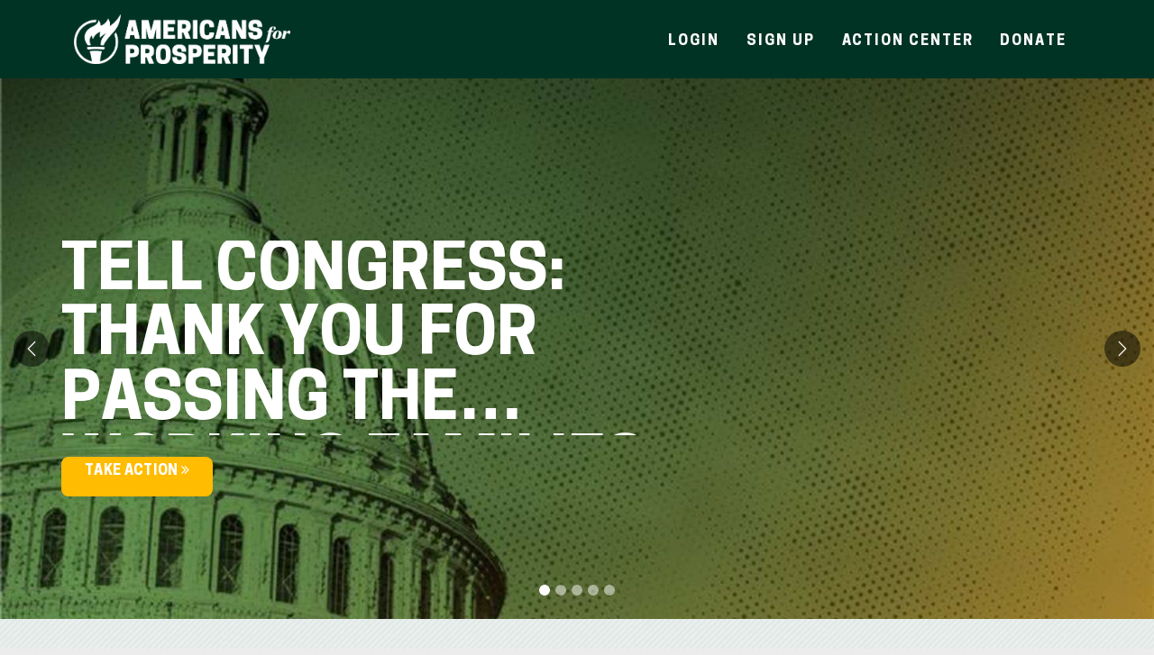

--- FILE ---
content_type: text/html; charset=utf-8
request_url: https://americansforprosperity.actcentr.com/ContentUnavailable?displayUrl=http%3a%2f%2famericansforprosperity.actcentr.com%2fEvents%2fafp-nc-charlotte-metro-april-pints-and-policy
body_size: 4225
content:


<!DOCTYPE html>
<html lang="en-US">
<head>
    <script src="https://assets.adobedtm.com/3db1456b9d2630ad07dfef36d74f1058cfa0be94/satelliteLib-d8b5dca56712a08e356e6e6ca2e8e826ae433586.js"></script>

    <meta charset="utf-8" />
    <meta name="viewport" content="width=device-width, initial-scale=1.0">
    <meta http-equiv="X-UA-Compatible" content="IE=edge">

    

    <title> - Americans for Prosperity</title>
        <link rel="shortcut icon" type="image/x-icon" href="https://res.cloudinary.com/i360-llc/image/upload/v1737124089/Action/760/favicon/favicon_lc8tod.ico" sizes="16x16">
    <link rel="stylesheet" href="https://fonts.googleapis.com/css?family=Roboto:100,300,400,500,700,900|Roboto+Slab:400,100,300,700" />
    <link rel="stylesheet" href="https://maxcdn.bootstrapcdn.com/bootstrap/3.3.7/css/bootstrap.min.css" />
    <link rel="stylesheet" href="https://maxcdn.bootstrapcdn.com/font-awesome/4.6.1/css/font-awesome.min.css" />
    <link rel="stylesheet" href="/css/core.css" />

    <link rel="stylesheet" href="/css/i360dropdown.css?v=zPRpn9lwYWEEhxo1pn05_nt3O76MaOt5hMgCaTfd4AQ" />
    <link rel="stylesheet" href="/css/icon-font.css?v=5usqaL8Frh2UrILeL18ehPu2WEp3PuaIZoe_xbh_86I" />

    <link id="iVolCustomCssFile" href="/Css/GetTheme?v=s76066899d8d-06ab-4400-a085-dfc1a762aa7f" rel="stylesheet" type="text/css" />

    <script src="/js/require.min.js"></script>

    <script>
        window.i360 = { widgets: {}, culture: {}, tempData: {}, dynamicNotifications: {}, text: {}, utilities: { escapeHtml: unsafe => (unsafe || '').toString().replace(/&/g, "&amp;").replace(/</g, "&lt;").replace(/>/g, "&gt;").replace(/"/g, "&quot;").replace(/'/g, "&#039;"), tracker: (function () { class Tracker { #trackers = []; addTracker(trackingFunction) { if (trackingFunction instanceof Function && this.#trackers.indexOf(trackingFunction) === -1) { this.#trackers.push(trackingFunction); } } removeTracker(trackingFunction) { if (!(trackingFunction instanceof Function)) { return; } const index = this.#trackers.indexOf(trackingFunction); if (index !== -1) { this.#trackers.splice(index, 1); } } track(eventName, parameters) { this.#trackers.forEach((tracker) => { tracker(eventName, parameters); }); } } return new Tracker(); }()), shortenStringWithEllipsis: (givenString, maximumCharacters) => { if (givenString === null) { return givenString; } let returnString = givenString.toString().trim(); if (returnString.length > maximumCharacters + 1) { returnString = returnString.substring(0, maximumCharacters).trim() + "..."; } return returnString; } } };
        window.insideTemplateScript = function () { var navHeight = document.querySelector('.navbar.navbar-default.navbar-fixed-top').clientHeight, rule = '.template-c, .template-g, .template-b, .template-i, .template-k{ min-height: calc(100vh - ' + navHeight + "px); }", s = document.createElement('style'); if (s.styleSheet) { s.styleSheet.cssText = rule; } else { s.appendChild(document.createTextNode(rule)); } (document.head || document.getElementsByTagName('head')[0]).appendChild(s); };
    </script>

    <script>
        (function () {
            var config = {},
                shim = {};
            addShim('masked-input-plugin', ['jquery']);
            addShim('masked-input', ['jquery', 'masked-input-plugin']);
            addShim('abev-main', ['jquery', 'core']);
            addShim('abev-map', ['jquery']);
            addShim('abev-early', ['jquery']);
            addShim('abev-drop-off', ['jquery']);
            addShim('abev-election-day', ['jquery']);
            addShim('abev-options-new', ['jquery']);
            addShim('abev-pdf', ['jquery']);
            addShim('abev-mi', ['jquery']);
            addShim('bootstrap', ['jquery']);
            addShim('summernote-plugin', ['jquery']);
            addShim('summernote', ['jquery', 'summernote-plugin']);
            addShim('core', ['jquery']);
            addShim('home', ['core']);
            addShim('register', ['jquery', 'masked-input']);
            addShim('events', ['jquery', 'masked-input']);
            addShim('datatables', ['jquery']);
            addShim('twilio', ['jquery']);
            addShim('plivo', ['jquery']);
            addShim('twilio-call', ['jquery']);
            addShim('moment', ['jquery']);
            addShim('bootstrap-datepicker', ['moment', 'jquery']);
            addShim('share-and-recruit', ['bootstrap-datepicker', 'datatables', 'jquery']);
            addShim('dropdown', ['jquery']);
            function addShim(prop, arrDeps) {
                shim[prop] = { deps: arrDeps };
            }

            var paths = {
                bootstrap: "/lib/bootstrap/dist/js/bootstrap", // Boostrap v3.3.7 that requires jquery
                jquery: "/js/core-head",
                core: "/js/core-body",
                'masked-input-plugin': "/js/jquerymaskedinput",
                'masked-input': "/js/maskedInputSetup",
                'summernote-plugin': "/js/summernote",
                'summernote': "/CDN/js/summernote-configure-wysiwyg",
                "abev-main": "/js/abev-main",
                "abev-map": "/js/abev-map",
                "abev-options-new": "/js/abev-options-new",
                "abev-drop-off": "/js/abev-drop-off",
                "abev-early": "/js/abev-early",
                "abev-election-day": "/js/abev-election-day",
                "abev-pdf": "/js/abev-pdf",
                "abev-mi": "/js/abev-mi",
                "twilio-call": "/js/twilio-call",
                "datatables": "//cdn.datatables.net/v/bs/dt-1.10.12/datatables.min",
                "plivo": "https://s3.amazonaws.com/plivosdk/web/plivo.min",
                "twilio": "/js/twilio-modified",
                "moment": "/Scripts/moment",
                "bootstrap-datepicker": "/Scripts/bootstrap-datetimepicker.min",
                "share-and-recruit": "/js/shareAndRecruit",
                "home": "/js/home",
                "register": ("https://f5048b188dc73c177039-f7a791310d3e4cbc9c9207df1df5daff.ssl.cf5.rackcdn.com/js/register.2.0.0.min.js").replace(/\.js$/, ''),
                "events": "/js/events",
                'activist-stats-alignment': ("https://f5048b188dc73c177039-f7a791310d3e4cbc9c9207df1df5daff.ssl.cf5.rackcdn.com/js/activistStatsAlignment.min.js").replace(/\.js$/, ''),
                'google-places-api':
                    "https://maps.googleapis.com/maps/api/js?key=AIzaSyBL4XICt06dn1JbH_3KZhFOtTNjMCPJNPc&libraries=places&region=US&callback=initAutocomplete",
                "dropdown": "/js/jQueryi360DropdownPlugin"
            };
            config.paths = paths;
            config.shim = shim;
            config.waitSeconds = 120;
            requirejs.config(config);
            require(['core','bootstrap']);
        }());
    </script>

    


    <!-- Google tag (gtag.js) -->
    <script async src="https://www.googletagmanager.com/gtag/js?id=G-RTYYJX3D0M"></script>
    <script>
        window.dataLayer = window.dataLayer || [];
        function gtag() { dataLayer.push(arguments); }
        gtag('js', new Date());

        gtag('config', 'G-RTYYJX3D0M');
    </script>


    <script src=https://stand-together-segment.s3.amazonaws.com/action_center_plugin.min.js></script> 
<!-- Meta Pixel Code --> 
<script>
!function(f,b,e,v,n,t,s)
{if(f.fbq)return;n=f.fbq=function(){n.callMethod?
n.callMethod.apply(n,arguments):n.queue.push(arguments)};
if(!f._fbq)f._fbq=n;n.push=n;n.loaded=!0;n.version='2.0';
n.queue=[];t=b.createElement(e);t.async=!0;
t.src=v;s=b.getElementsByTagName(e)[0];
s.parentNode.insertBefore(t,s)}(window, document,'script',
'https://connect.facebook.net/en_US/fbevents.js');
fbq('init', '1121241357930219');
fbq('track', 'PageView');
</script>
<noscript><img height="1" width="1" style="display:none"
src="https://www.facebook.com/tr?id=1121241357930219&ev=PageView&noscript=1"
/></noscript>
<!-- End Meta Pixel Code -->
<!-- Twitter conversion tracking base code -->
<script>
!function(e,t,n,s,u,a){e.twq||(s=e.twq=function(){s.exe?s.exe.apply(s,arguments):s.queue.push(arguments);
},s.version='1.1',s.queue=[],u=t.createElement(n),u.async=!0,u.src='https://static.ads-twitter.com/uwt.js',
a=t.getElementsByTagName(n)[0],a.parentNode.insertBefore(u,a))}(window,document,'script');
twq('config','ogrfk');
</script>
<!-- End Twitter conversion tracking base code -->
<!-- Meta Pixel Code -->
<script>
!function(f,b,e,v,n,t,s)
{if(f.fbq)return;n=f.fbq=function(){n.callMethod?
n.callMethod.apply(n,arguments):n.queue.push(arguments)};
if(!f._fbq)f._fbq=n;n.push=n;n.loaded=!0;n.version='2.0';
n.queue=[];t=b.createElement(e);t.async=!0;
t.src=v;s=b.getElementsByTagName(e)[0];
s.parentNode.insertBefore(t,s)}(window, document,'script',
'https://connect.facebook.net/en_US/fbevents.js');
fbq('init', '1232853254403722');
fbq('track', 'PageView');
</script>
<noscript><img height="1" width="1" style="display:none"
src="https://www.facebook.com/tr?id=1232853254403722&ev=PageView&noscript=1"
/></noscript>
<!-- End Meta Pixel Code -->
<link rel="icon" href="https://americansforprosperity.org/wp-content/themes/afpc4/favicon.ico" />

<!-- Google tag (gtag.js) PBI 141572 -->
<script async src="https://www.googletagmanager.com/gtag/js?id=AW-16735885026"></script>
<script> window.dataLayer = window.dataLayer || []; function gtag(){dataLayer.push(arguments);} gtag('js', new Date()); gtag('config', 'AW-16735885026'); </script>
<!-- end PBI 141572 -->
</head>
<body>
    <input data-val="true" data-val-required="The ClientOrgId field is required." id="ClientOrgId" name="ClientOrgId" type="hidden" value="1250" />


    <script>
        function redirectEmptyLink() {
            var cssFileElement = document.getElementById("iVolCustomCssFile");
            if (!cssFileElement || cssFileElement.hasAttribute("href")) {
                setTimeout(redirectEmptyLink, 1000);
            } else {
                window.location.reload(false);
            }
        }

        redirectEmptyLink();
    </script>

    <!-- this special selector is needed for a css-driven sticky footer. -->
    <div class="special-selector-fill-viewport">
        

        <nav class="navbar navbar-default navbar-fixed-top">
            <div class="container">
                <div class="navbar-header">
                    <button type="button" class="navbar-toggle collapsed" data-toggle="collapse" data-target="#bs-example-navbar-collapse-1" aria-expanded="false">
                        <span class="sr-only">Toggle navigation</span>
                        <span class="icon-bar"></span>
                        <span class="icon-bar"></span>
                        <span class="icon-bar"></span>
                    </button>

                        <a id="logo" href="https://americansforprosperity.org/"><img src="http://res.cloudinary.com/i360-llc/image/upload/v1691612265/Action/760/logos/AFP_LOGO_Wordmark_RGB_White_dqcwf5.png" alt="Logo" /></a>
                </div>

                <div class="collapse navbar-collapse" id="bs-example-navbar-collapse-1">
                        

<ul class="nav navbar-nav navbar-right">
        <li><a href="/Account/Login">Login</a></li>
        <li><a href="/Account/Register">Sign Up</a></li>

    <li><a href="/">Action Center</a></li>

        <li class="donate-nav-item"><a href="https://donate.americansforprosperity.org/americansforprosperity/support">Donate</a></li>
</ul>


                </div>
            </div>
        </nav>


        

        

<div class="container">
    <div class="row">
        <div class="col-sm-6 col-sm-offset-3 text-center" style="padding-top: 30px;">
            <span class="fa fa-unlink fa-5x"></span>
            <br />
            <h1 style="padding-top: 20px;">Content Unavailable</h1>
            <br />
            <p>
                The page you are looking for is no longer available. Just one moment and we'll provide you with more actions!
            </p>
            <br />
            <h4 class="hidden">
                Requested URL: http://americansforprosperity.actcentr.com/Events/afp-nc-charlotte-metro-april-pints-and-policy
            </h4>
            <br />
            <br />
            <p>
                If you are not redirected in five seconds, please click <a href="/">here</a> to visit the Action Center.
            </p>
        </div>
    </div>
</div>

<script>
    var actionCenterUrl = "/";

    setTimeout(function() {
        window.location.href = actionCenterUrl;
    }, 3000);
</script>

    </div>

    

<footer class="footer" grapes-editable="false" id="action-site-footer" grapes-draggable="false" grapes-name="Footer">
<div id="footer" class="footer-container">
   <div class="wrapper">
      <a href="/" class="logo">
        <img src="http://res.cloudinary.com/i360-llc/image/upload/v1691612265/Action/760/logos/AFP_LOGO_Wordmark_RGB_White_dqcwf5.png" alt="Logo">
      </a>
      <ul>
         <li id="menu-item-35317" class="menu-item menu-item-type-post_type menu-item-object-page current-menu-item page_item page-item-81 current_page_item menu-item-35317"><a href="https://americansforprosperity.org/about/" aria-current="page">About</a></li>
         <li id="menu-item-216099" class="menu-item menu-item-type-custom menu-item-object-custom menu-item-216099"><a href="https://americansforprosperity.org/terms-of-use/">Terms of Use</a></li>
         <li id="menu-item-216100" class="menu-item menu-item-type-custom menu-item-object-custom menu-item-216100"><a href="https://americansforprosperity.org/legacy-giving/">Legacy Giving</a></li>
         <li id="menu-item-216226" class="menu-item menu-item-type-custom menu-item-object-custom menu-item-216226"><a href="https://careers.americansforprosperity.org/afp">Careers</a></li>
      </ul>
   </div>
</div>
<div class="privacy">
   <p>© 2025 AMERICANS FOR PROSPERITY. ALL RIGHTS RESERVED. | <a href="https://americansforprosperity.org/privacy-policy/">PRIVACY POLICY</a></p>
</div></footer>


    <div id="fb-root"></div>

    <script>
        require(['core'])
    </script>

    

    <script type="text/javascript">
        _satellite.pageBottom();
    </script>
</body>
</html>

--- FILE ---
content_type: text/html; charset=utf-8
request_url: https://americansforprosperity.actcentr.com/
body_size: 30560
content:


<!DOCTYPE html>
<html lang="en-US">
<head>
    <script src="https://assets.adobedtm.com/3db1456b9d2630ad07dfef36d74f1058cfa0be94/satelliteLib-d8b5dca56712a08e356e6e6ca2e8e826ae433586.js"></script>

    <meta charset="utf-8" />
    <meta name="viewport" content="width=device-width, initial-scale=1.0">
    <meta http-equiv="X-UA-Compatible" content="IE=edge">

    
    <meta name="description" content="Americans for Prosperity" />
    <meta name="keywords" />
    <meta property="og:title" content="Americans for Prosperity" />
    <meta property="og:description" content="Americans for Prosperity" />
    <meta property="og:url" content="https://americansforprosperity.actcentr.com/" />
        <meta property="og:image" content="http://res.cloudinary.com/i360-llc/image/upload/q_auto,f_auto/t_facebook_post/v1748524938/Action/760/images/e80026e2-a33b-4107-9a77-75b7b09c17e1_b481ja.jpg" />
        <meta property="og:image:width" content="1200" />
        <meta property="og:image:height" content="628" />


    <title>Americans for Prosperity</title>
        <link rel="shortcut icon" type="image/x-icon" href="https://res.cloudinary.com/i360-llc/image/upload/v1737124089/Action/760/favicon/favicon_lc8tod.ico" sizes="16x16">
    <link rel="stylesheet" href="https://fonts.googleapis.com/css?family=Roboto:100,300,400,500,700,900|Roboto+Slab:400,100,300,700" />

    <link href="https://cdn.jsdelivr.net/npm/bootstrap@5.3.2/dist/css/bootstrap.min.css" rel="stylesheet">
    <link rel="stylesheet" href="https://cdnjs.cloudflare.com/ajax/libs/font-awesome/4.7.0/css/font-awesome.min.css">
    <link rel="stylesheet" href="/CDN/css/new-layout.css" />
    <link rel="stylesheet" href="/CDN/css/new-share-and-recruit.css" />

    <link id="iVolCustomCssFile" href="/Css/GetTheme?v=s76066899d8d-06ab-4400-a085-dfc1a762aa7f" rel="stylesheet" type="text/css" />

    <script src="/js/require.min.js"></script>

    <script>
        window.i360 = { widgets: {}, culture: {}, tempData: {}, dynamicNotifications: {}, text: {}, utilities: { escapeHtml: unsafe => (unsafe || '').toString().replace(/&/g, "&amp;").replace(/</g, "&lt;").replace(/>/g, "&gt;").replace(/"/g, "&quot;").replace(/'/g, "&#039;"), tracker: (function () { class Tracker { #trackers = []; addTracker(trackingFunction) { if (trackingFunction instanceof Function && this.#trackers.indexOf(trackingFunction) === -1) { this.#trackers.push(trackingFunction); } } removeTracker(trackingFunction) { if (!(trackingFunction instanceof Function)) { return; } const index = this.#trackers.indexOf(trackingFunction); if (index !== -1) { this.#trackers.splice(index, 1); } } track(eventName, parameters) { this.#trackers.forEach((tracker) => { tracker(eventName, parameters); }); } } return new Tracker(); }()), shortenStringWithEllipsis: (givenString, maximumCharacters) => { if (givenString === null) { return givenString; } let returnString = givenString.toString().trim(); if (returnString.length > maximumCharacters + 1) { returnString = returnString.substring(0, maximumCharacters).trim() + "..."; } return returnString; } } };
        window.insideTemplateScript = function () { var navHeight = document.querySelector('.navbar.navbar-default.navbar-fixed-top').clientHeight, rule = '.template-c, .template-g, .template-b, .template-i, .template-k{ min-height: calc(100vh - ' + navHeight + "px); }", s = document.createElement('style'); if (s.styleSheet) { s.styleSheet.cssText = rule; } else { s.appendChild(document.createTextNode(rule)); } (document.head || document.getElementsByTagName('head')[0]).appendChild(s); };
    </script>

    <script>
        (function () {
            var config = {},
                shim = {};
            addShim('bootstrap', ['jquery']); // Bootstrap v5 doesn't normally depend on jQuery, but it's needed for Summernote
            addShim('masked-input-plugin', ['jquery']);
            addShim('masked-input', ['jquery', 'masked-input-plugin']);
            addShim('abev-main', ['jquery', 'core']);
            addShim('abev-map', ['jquery']);
            addShim('abev-early', ['jquery']);
            addShim('abev-drop-off', ['jquery']);
            addShim('abev-election-day', ['jquery']);
            addShim('abev-options-new', ['jquery']);
            addShim('abev-pdf', ['jquery']);
            addShim('abev-mi', ['jquery']);
            addShim('summernote-plugin', ['jquery']);
            addShim('summernote', ['jquery', 'summernote-plugin', 'bootstrap']);
            addShim('core', ['jquery']);
            addShim('home', ['core']);
            addShim('register', ['jquery', 'masked-input']);
            addShim('events', ['jquery', 'bootstrap', 'masked-input']);
            addShim('datatables', ['jquery']);
            addShim('twilio', ['jquery']);
            addShim('plivo', ['jquery']);
            addShim('twilio-call', ['jquery']);
            addShim('moment', ['jquery']);
            addShim('bootstrap-datepicker', ['moment', 'jquery']);
            addShim('share-and-recruit', ['bootstrap-datepicker', 'datatables', 'jquery']);
            addShim('dropdown', ['jquery']);
            function addShim(prop, arrDeps) {
                shim[prop] = { deps: arrDeps };
            }

            var paths = {
                bootstrap: "https://cdn.jsdelivr.net/npm/bootstrap@5.3.2/dist/js/bootstrap.bundle.min", // this bundle includes Popper (https://popper.js.org/) as well
                jquery: "/js/core-head",
                core: "/js/core-body",
                'masked-input-plugin': "/js/jquerymaskedinput",
                'masked-input': "/js/maskedInputSetup",
                'summernote-plugin': "/js/summernote",
                'summernote': "/CDN/js/summernote-configure-wysiwyg",
                "abev-main": "/js/abev-main",
                "abev-map": "/js/abev-map",
                "abev-options-new": "/js/abev-options-new",
                "abev-drop-off": "/js/abev-drop-off",
                "abev-early": "/js/abev-early",
                "abev-election-day": "/js/abev-election-day",
                "abev-pdf": "/js/abev-pdf",
                "abev-mi": "/js/abev-mi",
                "twilio-call": "/js/twilio-call",
                "datatables": "//cdn.datatables.net/v/bs/dt-1.10.12/datatables.min",
                "plivo": "https://s3.amazonaws.com/plivosdk/web/plivo.min",
                "twilio": "/js/twilio-modified",
                "moment": "/Scripts/moment",
                "bootstrap-datepicker": "/Scripts/bootstrap-datetimepicker.min",
                "share-and-recruit": "/js/shareAndRecruit",
                "surveys": "/CDN/js/surveys",
                "customLandingPages": "/CDN/js/customLandingPages",
                "call-officials": "/CDN/js/call-officials",
                "home": "/js/home",
                "register": ("https://f5048b188dc73c177039-f7a791310d3e4cbc9c9207df1df5daff.ssl.cf5.rackcdn.com/js/register.2.0.0.min.js").replace(/\.js$/, ''),
                "events": "/js/events",
                'activist-stats-alignment': ("https://f5048b188dc73c177039-f7a791310d3e4cbc9c9207df1df5daff.ssl.cf5.rackcdn.com/js/activistStatsAlignment.min.js").replace(/\.js$/, ''),
                'google-places-api':
                    "https://maps.googleapis.com/maps/api/js?key=AIzaSyBL4XICt06dn1JbH_3KZhFOtTNjMCPJNPc&libraries=places&region=US&callback=initAutocomplete",
                "dropdown": "/js/jQueryi360DropdownPlugin"
            };
            config.paths = paths;
            config.shim = shim;
            config.waitSeconds = 120;
            requirejs.config(config);
            require(['core','bootstrap']);
        }());
    </script>

    
    <link rel="stylesheet" href="/CDN/css/card-section.css" />
    <script src="/CDN/js/carousel-script.js"></script>



    <!-- Google tag (gtag.js) -->
    <script async src="https://www.googletagmanager.com/gtag/js?id=G-RTYYJX3D0M"></script>
    <script>
        window.dataLayer = window.dataLayer || [];
        function gtag() { dataLayer.push(arguments); }
        gtag('js', new Date());

        gtag('config', 'G-RTYYJX3D0M');

            gtag('config', 'G-9ENXJXH94S');
    </script>

    <script src=https://stand-together-segment.s3.amazonaws.com/action_center_plugin.min.js></script> 
<!-- Meta Pixel Code --> 
<script>
!function(f,b,e,v,n,t,s)
{if(f.fbq)return;n=f.fbq=function(){n.callMethod?
n.callMethod.apply(n,arguments):n.queue.push(arguments)};
if(!f._fbq)f._fbq=n;n.push=n;n.loaded=!0;n.version='2.0';
n.queue=[];t=b.createElement(e);t.async=!0;
t.src=v;s=b.getElementsByTagName(e)[0];
s.parentNode.insertBefore(t,s)}(window, document,'script',
'https://connect.facebook.net/en_US/fbevents.js');
fbq('init', '1121241357930219');
fbq('track', 'PageView');
</script>
<noscript><img height="1" width="1" style="display:none"
src="https://www.facebook.com/tr?id=1121241357930219&ev=PageView&noscript=1"
/></noscript>
<!-- End Meta Pixel Code -->
<!-- Twitter conversion tracking base code -->
<script>
!function(e,t,n,s,u,a){e.twq||(s=e.twq=function(){s.exe?s.exe.apply(s,arguments):s.queue.push(arguments);
},s.version='1.1',s.queue=[],u=t.createElement(n),u.async=!0,u.src='https://static.ads-twitter.com/uwt.js',
a=t.getElementsByTagName(n)[0],a.parentNode.insertBefore(u,a))}(window,document,'script');
twq('config','ogrfk');
</script>
<!-- End Twitter conversion tracking base code -->
<!-- Meta Pixel Code -->
<script>
!function(f,b,e,v,n,t,s)
{if(f.fbq)return;n=f.fbq=function(){n.callMethod?
n.callMethod.apply(n,arguments):n.queue.push(arguments)};
if(!f._fbq)f._fbq=n;n.push=n;n.loaded=!0;n.version='2.0';
n.queue=[];t=b.createElement(e);t.async=!0;
t.src=v;s=b.getElementsByTagName(e)[0];
s.parentNode.insertBefore(t,s)}(window, document,'script',
'https://connect.facebook.net/en_US/fbevents.js');
fbq('init', '1232853254403722');
fbq('track', 'PageView');
</script>
<noscript><img height="1" width="1" style="display:none"
src="https://www.facebook.com/tr?id=1232853254403722&ev=PageView&noscript=1"
/></noscript>
<!-- End Meta Pixel Code -->
<link rel="icon" href="https://americansforprosperity.org/wp-content/themes/afpc4/favicon.ico" />

<!-- Google tag (gtag.js) PBI 141572 -->
<script async src="https://www.googletagmanager.com/gtag/js?id=AW-16735885026"></script>
<script> window.dataLayer = window.dataLayer || []; function gtag(){dataLayer.push(arguments);} gtag('js', new Date()); gtag('config', 'AW-16735885026'); </script>
<!-- end PBI 141572 -->
</head>
<body>
    <input data-val="true" data-val-required="The ClientOrgId field is required." id="ClientOrgId" name="ClientOrgId" type="hidden" value="1250" />


    <script>
        function redirectEmptyLink() {
            var cssFileElement = document.getElementById("iVolCustomCssFile");
            if (!cssFileElement || cssFileElement.hasAttribute("href")) {
                setTimeout(redirectEmptyLink, 1000);
            } else {
                window.location.reload(false);
            }
        }

        redirectEmptyLink();
    </script>

    

        
<header grapes-editable="true" grapes-name="Nav Bar" id="action-site-header" grapes-draggable="false">
    <nav class="navbar navbar-expand-lg">
        <div class="container-md">
                <a id="logo" class="navbar-brand" href="https://americansforprosperity.org/"><img src="http://res.cloudinary.com/i360-llc/image/upload/v1691612265/Action/760/logos/AFP_LOGO_Wordmark_RGB_White_dqcwf5.png" alt="Logo" /></a>
            <button type="button" class="navbar-toggler" data-bs-toggle="collapse" data-bs-target="#navbarMainMenu">
                <span class="navbar-toggler-icon"></span>
            </button>
            <div class="collapse navbar-collapse justify-content-end" id="navbarMainMenu">
                    

<ul class="navbar-nav">
        <li class="nav-item"><a class="nav-item-link" href="/Account/Login">Login</a></li>
        <li class="nav-item"><a class="nav-item-link" href="/Account/Register">Sign Up</a></li>

    <li class="nav-item"><a class="nav-item-link" href="/">Action Center</a></li>

        <li class="donate-nav-item nav-item"><a href="https://donate.americansforprosperity.org/americansforprosperity/support">Donate</a></li>
</ul>


            </div>
        </div>
    </nav>
</header>


        

        



<main class="button-set-primary">
        
<style>
    .top-priority-section .carousel.slide {
        height: 600px;
    }

    .top-priority-section .carousel-inner,
    .top-priority-section .carousel-item {
        height: 100%;
    }

    .top-priority-section .carousel-item {
        background-position: center center; 
        background-size: cover;
        background-repeat: no-repeat;
    }


            .carousel-item-0 {
                background-image: linear-gradient(270deg, rgba(0, 0, 0, 0.2) 0%, rgba(0, 0, 0, 0) 100%), url('https://res.cloudinary.com/i360-llc/image/upload/c_scale,w_1900/v1748524938/Action/760/images/e80026e2-a33b-4107-9a77-75b7b09c17e1_b481ja.jpg');
            }
        
            .carousel-item-1 {
                background-image: linear-gradient(270deg, rgba(0, 0, 0, 0.2) 0%, rgba(0, 0, 0, 0) 100%), url('https://res.cloudinary.com/i360-llc/image/upload/c_scale,w_1900/v1731596267/Action/0/images/d62d60b7-afp-gfx-23-xxxx-snap-contentguide-v01-green_11hc0u01hc0k300004y028_ruqq4z.png');
            }
        
            .carousel-item-2 {
                background-image: linear-gradient(270deg, rgba(0, 0, 0, 0.2) 0%, rgba(0, 0, 0, 0) 100%), url('https://res.cloudinary.com/i360-llc/image/upload/c_scale,w_1900/v1731596267/Action/0/images/d62d60b7-afp-gfx-23-xxxx-snap-contentguide-v01-green_11hc0u01hc0k300004y028_ruqq4z.png');
            }
        
            .carousel-item-3 {
                background-image: linear-gradient(270deg, rgba(0, 0, 0, 0.2) 0%, rgba(0, 0, 0, 0) 100%), url('https://res.cloudinary.com/i360-llc/image/upload/c_scale,w_1900/v1631820084/Action/760/images/Burning_Money_s5sflf.jpg');
            }
        
            .carousel-item-4 {
                background-image: linear-gradient(270deg, rgba(0, 0, 0, 0.2) 0%, rgba(0, 0, 0, 0) 100%), url('https://res.cloudinary.com/i360-llc/image/upload/c_scale,w_1900/v1631737083/Action/760/images/Constitution_Green_o06p3v.jpg');
            }
        
    .top-priority-section .carousel-caption {
        text-align: left;
        left: 80px;
        top: 50%;
        transform: translateY(-50%);
    }

    .top-priority-section .carousel-caption h2 {
        font-size: 4.5rem;
    }

    .top-priority-section .carousel-indicators {
        gap: 14px;
    }

    .top-priority-section .carousel-caption a {
        height: 44px;
        align-content: center;
    }

    .top-priority-section .carousel-indicators button[type=button] {
        width: 12px;
        height: 12px;
        border-radius: 50%;
    }

    .top-priority-section .section {
        padding: 60px 0;
    }

    .top-priority-section .carousel-control-prev {
        justify-content: flex-start;
        margin-left: 15px;
    }

    .top-priority-section .carousel-control-next {
        justify-content: flex-end;
        margin-right: 15px;
    }

    .top-priority-section .carousel-control-prev,
    .top-priority-section .carousel-control-next {
        opacity: 1;
        width: max-content;
    }

    .top-priority-section .carousel-control-prev-icon,
    .top-priority-section .carousel-control-next-icon {
        background-color: rgba(0, 0, 0, 0.5);
        background-size: 20px 20px;
        background-repeat: no-repeat;
        background-position: center;
        border-radius: 50%;
        width: 40px;
        height: 40px;
        padding: 10px;
    }

    @media (max-width: 1024px) {
        section.form-section {
            width: unset;
        }

        .top-priority-section .carousel-caption h2 {
            font-size: 3.45rem;
        }
    }

    @media (max-width:767px) {

                .carousel-item-0 {
                    background-image: 
                        linear-gradient(270deg, rgba(0, 0, 0, 0.2) 0%, rgba(0, 0, 0, 0) 100%), 
                        url('https://res.cloudinary.com/i360-llc/image/upload/c_scale,w_767/v1748524938/Action/760/images/e80026e2-a33b-4107-9a77-75b7b09c17e1_b481ja.jpg');
                }
            
                .carousel-item-1 {
                    background-image: 
                        linear-gradient(270deg, rgba(0, 0, 0, 0.2) 0%, rgba(0, 0, 0, 0) 100%), 
                        url('https://res.cloudinary.com/i360-llc/image/upload/c_scale,w_767/v1731596267/Action/0/images/d62d60b7-afp-gfx-23-xxxx-snap-contentguide-v01-green_11hc0u01hc0k300004y028_ruqq4z.png');
                }
            
                .carousel-item-2 {
                    background-image: 
                        linear-gradient(270deg, rgba(0, 0, 0, 0.2) 0%, rgba(0, 0, 0, 0) 100%), 
                        url('https://res.cloudinary.com/i360-llc/image/upload/c_scale,w_767/v1731596267/Action/0/images/d62d60b7-afp-gfx-23-xxxx-snap-contentguide-v01-green_11hc0u01hc0k300004y028_ruqq4z.png');
                }
            
                .carousel-item-3 {
                    background-image: 
                        linear-gradient(270deg, rgba(0, 0, 0, 0.2) 0%, rgba(0, 0, 0, 0) 100%), 
                        url('https://res.cloudinary.com/i360-llc/image/upload/c_scale,w_767/v1631820084/Action/760/images/Burning_Money_s5sflf.jpg');
                }
            
                .carousel-item-4 {
                    background-image: 
                        linear-gradient(270deg, rgba(0, 0, 0, 0.2) 0%, rgba(0, 0, 0, 0) 100%), 
                        url('https://res.cloudinary.com/i360-llc/image/upload/c_scale,w_767/v1631737083/Action/760/images/Constitution_Green_o06p3v.jpg');
                }
            
        .top-priority-section .carousel.slide {
            height: 528px;
        }

        .top-priority-section .carousel-caption h2 {
            font-size: 2.45rem;
            word-break: break-word;
        }

        .top-priority-section .carousel-indicators [data-bs-target] {
            margin-inline: 0;
        }
    }

    @media (max-width:480px) {

            .carousel-item-0 {
                background-image: 
                    linear-gradient(270deg, rgba(0, 0, 0, 0.2) 0%, rgba(0, 0, 0, 0) 100%), 
                    url('https://res.cloudinary.com/i360-llc/image/upload/c_scale,w_480/v1748524938/Action/760/images/e80026e2-a33b-4107-9a77-75b7b09c17e1_b481ja.jpg');
            }
            
            .carousel-item-1 {
                background-image: 
                    linear-gradient(270deg, rgba(0, 0, 0, 0.2) 0%, rgba(0, 0, 0, 0) 100%), 
                    url('https://res.cloudinary.com/i360-llc/image/upload/c_scale,w_480/v1731596267/Action/0/images/d62d60b7-afp-gfx-23-xxxx-snap-contentguide-v01-green_11hc0u01hc0k300004y028_ruqq4z.png');
            }
            
            .carousel-item-2 {
                background-image: 
                    linear-gradient(270deg, rgba(0, 0, 0, 0.2) 0%, rgba(0, 0, 0, 0) 100%), 
                    url('https://res.cloudinary.com/i360-llc/image/upload/c_scale,w_480/v1731596267/Action/0/images/d62d60b7-afp-gfx-23-xxxx-snap-contentguide-v01-green_11hc0u01hc0k300004y028_ruqq4z.png');
            }
            
            .carousel-item-3 {
                background-image: 
                    linear-gradient(270deg, rgba(0, 0, 0, 0.2) 0%, rgba(0, 0, 0, 0) 100%), 
                    url('https://res.cloudinary.com/i360-llc/image/upload/c_scale,w_480/v1631820084/Action/760/images/Burning_Money_s5sflf.jpg');
            }
            
            .carousel-item-4 {
                background-image: 
                    linear-gradient(270deg, rgba(0, 0, 0, 0.2) 0%, rgba(0, 0, 0, 0) 100%), 
                    url('https://res.cloudinary.com/i360-llc/image/upload/c_scale,w_480/v1631737083/Action/760/images/Constitution_Green_o06p3v.jpg');
            }
            
        .top-priority-section .carousel-control-prev, .top-priority-section .carousel-control-next {
            display: none;
        }

        .top-priority-section .carousel.slide {
            height: 310px;
        }

        .top-priority-section .carousel-caption {
            left: 10%;
        }

        .top-priority-section .carousel-caption h2 {
            font-size: 1.7rem;
        }
    }

     @media (min-width: 360px) {
        .top-priority-section .carousel-caption h2 {
            overflow: hidden;
            display: -webkit-box;
            text-overflow: ellipsis;
            -webkit-line-clamp: 3;
            -webkit-box-orient: vertical;
        }
    }
}
</style>

<section class="banner top-priority-section variant-b">
    <div class="container-fluid px-0">
        <div id="topPriorityCarouselIndicators" class="carousel slide" data-bs-ride="carousel">
            <div class="carousel-indicators">
                        <button type="button" data-bs-target="#topPriorityCarouselIndicators" data-bs-slide-to="0" class="active" aria-current="true" aria-label="Slide 0"></button>
                        <button type="button" data-bs-target="#topPriorityCarouselIndicators" data-bs-slide-to="1" class="" aria-current="false" aria-label="Slide 1"></button>
                        <button type="button" data-bs-target="#topPriorityCarouselIndicators" data-bs-slide-to="2" class="" aria-current="false" aria-label="Slide 2"></button>
                        <button type="button" data-bs-target="#topPriorityCarouselIndicators" data-bs-slide-to="3" class="" aria-current="false" aria-label="Slide 3"></button>
                        <button type="button" data-bs-target="#topPriorityCarouselIndicators" data-bs-slide-to="4" class="" aria-current="false" aria-label="Slide 4"></button>
            </div>
            <div class="carousel-inner">
                    <div class="carousel-item active  carousel-item-0" data-bs-interval="10000">
                        <div class="carousel-caption">
                            <div class="row">
                                <div class="col-12 col-md-9 text-left px-0">
                                    <h2 class="title mb-4 lh-1 fw-bold text-uppercase">Tell Congress: THANK YOU for Passing the Working Families Tax Cuts</h2>
                                    <a href="/ContactOfficials/letter-tell-congress-thank-you-for-passing-the-working-families-tax-cuts" class="btn button-variable text-uppercase fw-bold">
                                        Take Action <i class="fa fa-angle-double-right" aria-hidden="true"></i>
                                    </a>
                                </div>
                                <div class="d-none d-md-block col-md-3"></div>
                            </div>
                        </div>
                    </div>
                    <div class="carousel-item   carousel-item-1" data-bs-interval="10000">
                        <div class="carousel-caption">
                            <div class="row">
                                <div class="col-12 col-md-9 text-left px-0">
                                    <h2 class="title mb-4 lh-1 fw-bold text-uppercase">AFP-OH: Reignite The American Dream </h2>
                                    <a href="/Surveys/reignite-the-american-dream-2025-2" class="btn button-variable text-uppercase fw-bold">
                                        Take Action <i class="fa fa-angle-double-right" aria-hidden="true"></i>
                                    </a>
                                </div>
                                <div class="d-none d-md-block col-md-3"></div>
                            </div>
                        </div>
                    </div>
                    <div class="carousel-item   carousel-item-2" data-bs-interval="10000">
                        <div class="carousel-caption">
                            <div class="row">
                                <div class="col-12 col-md-9 text-left px-0">
                                    <h2 class="title mb-4 lh-1 fw-bold text-uppercase">Reignite The American Dream</h2>
                                    <a href="/Surveys/reignite-the-american-dream-2025" class="btn button-variable text-uppercase fw-bold">
                                        Take Action <i class="fa fa-angle-double-right" aria-hidden="true"></i>
                                    </a>
                                </div>
                                <div class="d-none d-md-block col-md-3"></div>
                            </div>
                        </div>
                    </div>
                    <div class="carousel-item   carousel-item-3" data-bs-interval="10000">
                        <div class="carousel-caption">
                            <div class="row">
                                <div class="col-12 col-md-9 text-left px-0">
                                    <h2 class="title mb-4 lh-1 fw-bold text-uppercase">Oppose Washington&#x27;s Reckless Spending</h2>
                                    <a href="/ContactOfficials/stand-for-economic-freedom-oppose-bidenomics" class="btn button-variable text-uppercase fw-bold">
                                        Take Action <i class="fa fa-angle-double-right" aria-hidden="true"></i>
                                    </a>
                                </div>
                                <div class="d-none d-md-block col-md-3"></div>
                            </div>
                        </div>
                    </div>
                    <div class="carousel-item   carousel-item-4" data-bs-interval="10000">
                        <div class="carousel-caption">
                            <div class="row">
                                <div class="col-12 col-md-9 text-left px-0">
                                    <h2 class="title mb-4 lh-1 fw-bold text-uppercase">Be a Signer of the Constitution!&#x202F;</h2>
                                    <a href="/Signup/be-a-signer-of-the-constitution" class="btn button-variable text-uppercase fw-bold">
                                        Take Action <i class="fa fa-angle-double-right" aria-hidden="true"></i>
                                    </a>
                                </div>
                                <div class="d-none d-md-block col-md-3"></div>
                            </div>
                        </div>
                    </div>
            </div>
                <button class="carousel-control-prev" type="button" data-bs-target="#topPriorityCarouselIndicators" data-bs-slide="prev">
                    <span class="carousel-control-prev-icon" aria-hidden="true"></span>
                    <span class="visually-hidden">Previous</span>
                </button>
                <button class="carousel-control-next" type="button" data-bs-target="#topPriorityCarouselIndicators" data-bs-slide="next">
                    <span class="carousel-control-next-icon" aria-hidden="true"></span>
                    <span class="visually-hidden">Next</span>
                </button>
        </div>
    </div>
</section>
    
<style>
    .section-navigation > div {
        display: grid;
        grid-template-columns: repeat(auto-fit, minmax(100px, 100px));
        column-gap: 3rem;
        row-gap: 1.5rem;
        justify-content: center;
    }

    .section-navigation .icon {
        width: 105px;
        height: 105px;
        background: var(--secondary-color);
        margin: 0 auto;
    }

    .section-navigation .icon i {
        color: var(--tertiary-color);
        font-size: 50px;
    }

    .section-navigation .nav-text {
        font-size: 1.2rem;
    }

    @media (max-width:767px) {
        .section-navigation > div {
            display: grid;
            grid-template-columns: repeat(3, 1fr);
        }

        div.section-navigation-one-row {
            display: flex;
            overflow-x: scroll;
            justify-content: flex-start;
        }

        .section-navigation-one-row::-webkit-scrollbar {
            display: none; /* Hides the scroll bar */
        }

        .nav-link{
           width: 70px;
        }

        .section-navigation .icon {
            width: 70px;
            height: 70px;
        }

        .section-navigation .icon i {
            font-size: 25px;
        }
    }

    @media (max-width:480px) {
        .section-navigation > div {
            column-gap: 1rem;
        }
        .section-navigation .nav-text {
            font-size: 1rem;
        }
    }
</style>
<section id="actions-section-nav" class="section-navigation mt-4 mt-md-5 px-4">
    <div id="icon-container" class="container-md 2 section-navigation-one-row">
            <a class="nav-link" href="#actiontab_1058-section">
                <div class="nav-icon-container text-center">
                    <div class="icon mb-2 d-flex justify-content-center align-items-center rounded-circle">
                        <i class='fa fa-university'></i>
                    </div>
                    <h3 class="nav-text">Contact Your Officials</h3>
                </div>
            </a>
            <a class="nav-link" href="#actiontab_1059-section">
                <div class="nav-icon-container text-center">
                    <div class="icon mb-2 d-flex justify-content-center align-items-center rounded-circle">
                        <i class='fa fa-bullhorn'></i>
                    </div>
                    <h3 class="nav-text">Sign Petitions</h3>
                </div>
            </a>
            <a class="nav-link" href="#actiontab_1060-section">
                <div class="nav-icon-container text-center">
                    <div class="icon mb-2 d-flex justify-content-center align-items-center rounded-circle">
                        <i class='fa fa-list-ul'></i>
                    </div>
                    <h3 class="nav-text">Take Surveys</h3>
                </div>
            </a>
            <a class="nav-link" href="#actiontab_3216-section">
                <div class="nav-icon-container text-center">
                    <div class="icon mb-2 d-flex justify-content-center align-items-center rounded-circle">
                        <i class='fa fa-thumbs-up'></i>
                    </div>
                    <h3 class="nav-text">Join Coalitions</h3>
                </div>
            </a>
            <a class="nav-link" href="#actiontab_1061-section">
                <div class="nav-icon-container text-center">
                    <div class="icon mb-2 d-flex justify-content-center align-items-center rounded-circle">
                        <i class='fa fa-calendar'></i>
                    </div>
                    <h3 class="nav-text">Attend Events</h3>
                </div>
            </a>

            <a class="nav-link" href="/Vote">
                <div class="nav-icon-container text-center">
                    <div class="icon mb-2 d-flex justify-content-center align-items-center rounded-circle">
                        <i class="fa fa-check-square"></i>
                    </div>
                    <h3 class="nav-text">Vote</h3>
                </div>
            </a>

            <a class="nav-link" href="#events-section-container">
                <div class="nav-icon-container text-center">
                    <div class="icon mb-2 d-flex justify-content-center align-items-center rounded-circle">
                        <i class="fa fa-calendar"></i>
                    </div>
                    <h3 class="nav-text">Events</h3>
                </div>
            </a>
    </div>
</section>
    

    
<section id="actiontab_1058-section" class="card-section slider-container">
    <div class="slider container-md">
        <div class="d-flex gap-2 section-title mb-3">
            <i class='fa fa-university'></i>
            <h3 class="fw-bold m-0">Contact Your Officials</h3>
            <div class="button-nav-container">
                <button class="carousel-control-prev slide__prev" onclick="navigateCarousel(-1, event);" type="button">
                    <svg xmlns="http://www.w3.org/2000/svg" width="100%" viewBox="120 -840 720 720" fill="var(--secondary-color)"><path d="m535.46-480-123 123L440-328.46 591.54-480 440-631.54 412.46-603l123 123Zm-55.33 360q-74.67 0-140.41-28.34-65.73-28.34-114.36-76.92-48.63-48.58-76.99-114.26Q120-405.19 120-479.87q0-74.67 28.34-140.41 28.34-65.73 76.92-114.36 48.58-48.63 114.26-76.99Q405.19-840 479.87-840q74.67 0 140.41 28.34 65.73 28.34 114.36 76.92 48.63 48.58 76.99 114.26Q840-554.81 840-480.13q0 74.67-28.34 140.41-28.34 65.73-76.92 114.36-48.58 48.63-114.26 76.99Q554.81-120 480.13-120Zm-.13-40q134 0 227-93t93-227q0-134-93-227t-227-93q-134 0-227 93t-93 227q0 134 93 227t227 93Zm0-320Z" /></svg>
                    <span class="visually-hidden">Previous</span>
                </button>
                <button class="carousel-control-next slide__next" onclick="navigateCarousel(1, event);" type="button">
                    <svg xmlns="http://www.w3.org/2000/svg" width="100%" viewBox="120 -840 720 720" fill="var(--secondary-color)"><path d="m535.46-480-123 123L440-328.46 591.54-480 440-631.54 412.46-603l123 123Zm-55.33 360q-74.67 0-140.41-28.34-65.73-28.34-114.36-76.92-48.63-48.58-76.99-114.26Q120-405.19 120-479.87q0-74.67 28.34-140.41 28.34-65.73 76.92-114.36 48.58-48.63 114.26-76.99Q405.19-840 479.87-840q74.67 0 140.41 28.34 65.73 28.34 114.36 76.92 48.63 48.58 76.99 114.26Q840-554.81 840-480.13q0 74.67-28.34 140.41-28.34 65.73-76.92 114.36-48.58 48.63-114.26 76.99Q554.81-120 480.13-120Zm-.13-40q134 0 227-93t93-227q0-134-93-227t-227-93q-134 0-227 93t-93 227q0 134 93 227t227 93Zm0-320Z" /></svg>
                    <span class="visually-hidden">Next</span>
                </button>
            </div>
        </div>

        <div class="slides">
                <div class="slide">
                    <div class="carousel-item active" id="item_307300">
                        <div class="card">
                            <div class="image position-relative">
                                <a href="/Events/stark-county-county-chapter-meeting-1-19-2026">
                                    <img class="card-img-top" id="actionCenterImage_307300"
                                         src="https://res.cloudinary.com/i360-llc/image/upload/q_89,c_scale,w_320/v1689606494/Action/760/images/AdobeStock_133297318_yzoqfg.jpg" title="Stark County County Chapter Meeting 1/26/2026" alt="" loading="lazy">
                                </a>
                            </div>
                            <div class="card-body fw-normal">
                                <h4 class="card-title"><a href="/Events/stark-county-county-chapter-meeting-1-19-2026" title="Stark County County Chapter Meeting 1/26/2026">Stark County County Chapter Meeting 1/26/2026</a></h4>
                                    <p class="card-text mb-2">
                                        Jan 26 @ 6pm EST
                                    </p>
                                <span class="badge">Constitutionally Limited Government</span>
                            </div>
                        </div>
                    </div>
                </div>
                <div class="slide">
                    <div class="carousel-item " id="item_307301">
                        <div class="card">
                            <div class="image position-relative">
                                <a href="/Events/wayne-county-chapter-meeting-1-21-2025">
                                    <img class="card-img-top" id="actionCenterImage_307301"
                                         src="https://res.cloudinary.com/i360-llc/image/upload/q_89,c_scale,w_320/v1689606494/Action/760/images/AdobeStock_133297318_yzoqfg.jpg" title="Wayne County Chapter Meeting 1/21/2025" alt="" loading="lazy">
                                </a>
                            </div>
                            <div class="card-body fw-normal">
                                <h4 class="card-title"><a href="/Events/wayne-county-chapter-meeting-1-21-2025" title="Wayne County Chapter Meeting 1/21/2025">Wayne County Chapter Meeting 1/21/2025</a></h4>
                                    <p class="card-text mb-2">
                                        Jan 21 @ 12pm EST
                                    </p>
                                <span class="badge">Constitutionally Limited Government</span>
                            </div>
                        </div>
                    </div>
                </div>
                <div class="slide">
                    <div class="carousel-item " id="item_304443">
                        <div class="card">
                            <div class="image position-relative">
                                <a href="/ContactOfficials/expand-health-savings-accounts">
                                    <img class="card-img-top" id="actionCenterImage_304443"
                                         src="https://res.cloudinary.com/i360-llc/image/upload/q_89,c_scale,w_320/v1631817020/Action/760/images/Healthcare_Nurse_ueb7bg.jpg" title="Expand Health Savings Accounts!" alt="" loading="lazy">
                                </a>
                            </div>
                            <div class="card-body fw-normal">
                                <h4 class="card-title"><a href="/ContactOfficials/expand-health-savings-accounts" title="Expand Health Savings Accounts!">Expand Health Savings Accounts!</a></h4>
                                <span class="badge">Health Care</span>
                            </div>
                        </div>
                    </div>
                </div>
                <div class="slide">
                    <div class="carousel-item " id="item_304446">
                        <div class="card">
                            <div class="image position-relative">
                                <a href="/ContactOfficials/lower-energy-costs">
                                    <img class="card-img-top" id="actionCenterImage_304446"
                                         src="https://res.cloudinary.com/i360-llc/image/upload/q_89,c_scale,w_320/v1631804840/Action/760/images/Offshore_Oil_Rig_wmqs6p.jpg" title="Help Bring Down Energy Costs" alt="" loading="lazy">
                                </a>
                            </div>
                            <div class="card-body fw-normal">
                                <h4 class="card-title"><a href="/ContactOfficials/lower-energy-costs" title="Help Bring Down Energy Costs">Help Bring Down Energy Costs</a></h4>
                                <span class="badge">Energy and Environment</span>
                            </div>
                        </div>
                    </div>
                </div>
                <div class="slide">
                    <div class="carousel-item " id="item_282559">
                        <div class="card">
                            <div class="image position-relative">
                                <a href="/ContactOfficials/letter-tell-congress-thank-you-for-passing-the-working-families-tax-cuts">
                                    <img class="card-img-top" id="actionCenterImage_282559"
                                         src="https://res.cloudinary.com/i360-llc/image/upload/q_89,c_scale,w_320/v1748524938/Action/760/images/e80026e2-a33b-4107-9a77-75b7b09c17e1_b481ja.jpg" title="Tell Congress: THANK YOU for Passing the Working Families Tax Cuts" alt="" loading="lazy">
                                </a>
                            </div>
                            <div class="card-body fw-normal">
                                <h4 class="card-title"><a href="/ContactOfficials/letter-tell-congress-thank-you-for-passing-the-working-families-tax-cuts" title="Tell Congress: THANK YOU for Passing the Working Families Tax Cuts">Tell Congress: THANK YOU for Passing the Working Families Tax Cuts</a></h4>
                                <span class="badge">The Economy</span>
                            </div>
                        </div>
                    </div>
                </div>
                <div class="slide">
                    <div class="carousel-item " id="item_251704">
                        <div class="card">
                            <div class="image position-relative">
                                <a href="/ContactOfficials/letter-tell-congress-we-won-t-forget-who-voted-against-the-one-big-beautiful-bill-act">
                                    <img class="card-img-top" id="actionCenterImage_251704"
                                         src="https://res.cloudinary.com/i360-llc/image/upload/q_89,c_scale,w_320/v1748524938/Action/760/images/e80026e2-a33b-4107-9a77-75b7b09c17e1_b481ja.jpg" title="Tell Congress: We Won&#x27;t Forget Who Voted Against the One Big Beautiful Bill Act" alt="" loading="lazy">
                                </a>
                            </div>
                            <div class="card-body fw-normal">
                                <h4 class="card-title"><a href="/ContactOfficials/letter-tell-congress-we-won-t-forget-who-voted-against-the-one-big-beautiful-bill-act" title="Tell Congress: We Won&#x27;t Forget Who Voted Against the One Big Beautiful Bill Act">Tell Congress: We Won&#x27;t Forget Who Voted Against the One Big Beautiful Bill Act</a></h4>
                                <span class="badge">The Economy</span>
                            </div>
                        </div>
                    </div>
                </div>
                <div class="slide">
                    <div class="carousel-item " id="item_245569">
                        <div class="card">
                            <div class="image position-relative">
                                <a href="/Signup/tell-congress-we-won-t-forget-who-voted-against-the-one-big-beautiful-bill-act">
                                    <img class="card-img-top" id="actionCenterImage_245569"
                                         src="https://res.cloudinary.com/i360-llc/image/upload/q_89,c_scale,w_320/v1748524938/Action/760/images/e80026e2-a33b-4107-9a77-75b7b09c17e1_b481ja.jpg" title="Tell Congress: We Won&#x27;t Forget Who Voted Against the One Big Beautiful Bill Act" alt="" loading="lazy">
                                </a>
                            </div>
                            <div class="card-body fw-normal">
                                <h4 class="card-title"><a href="/Signup/tell-congress-we-won-t-forget-who-voted-against-the-one-big-beautiful-bill-act" title="Tell Congress: We Won&#x27;t Forget Who Voted Against the One Big Beautiful Bill Act">Tell Congress: We Won&#x27;t Forget Who Voted Against the One Big Beautiful Bill Act</a></h4>
                                <span class="badge">The Economy</span>
                            </div>
                        </div>
                    </div>
                </div>
                <div class="slide">
                    <div class="carousel-item " id="item_245568">
                        <div class="card">
                            <div class="image position-relative">
                                <a href="/Signup/tell-congress-thank-you-for-passing-the-one-big-beautiful-bill-act_new_new">
                                    <img class="card-img-top" id="actionCenterImage_245568"
                                         src="https://res.cloudinary.com/i360-llc/image/upload/q_89,c_scale,w_320/v1748524938/Action/760/images/e80026e2-a33b-4107-9a77-75b7b09c17e1_b481ja.jpg" title="Tell Congress: THANK YOU for Passing the One Big Beautiful Bill Act" alt="" loading="lazy">
                                </a>
                            </div>
                            <div class="card-body fw-normal">
                                <h4 class="card-title"><a href="/Signup/tell-congress-thank-you-for-passing-the-one-big-beautiful-bill-act_new_new" title="Tell Congress: THANK YOU for Passing the One Big Beautiful Bill Act">Tell Congress: THANK YOU for Passing the One Big Beautiful Bill Act</a></h4>
                                <span class="badge">The Economy</span>
                            </div>
                        </div>
                    </div>
                </div>
                <div class="slide">
                    <div class="carousel-item " id="item_223918">
                        <div class="card">
                            <div class="image position-relative">
                                <a href="/ContactOfficials/tell-congress-no-tax-hikes-no-green-new-deal-handouts">
                                    <img class="card-img-top" id="actionCenterImage_223918"
                                         src="https://res.cloudinary.com/i360-llc/image/upload/q_89,c_scale,w_320/v1660072323/Action/0/images/24_7_285073976339379.jpg" title="Tell Congress: No Tax Hikes, No Green New Deal Handouts" alt="" loading="lazy">
                                </a>
                            </div>
                            <div class="card-body fw-normal">
                                <h4 class="card-title"><a href="/ContactOfficials/tell-congress-no-tax-hikes-no-green-new-deal-handouts" title="Tell Congress: No Tax Hikes, No Green New Deal Handouts">Tell Congress: No Tax Hikes, No Green New Deal Handouts</a></h4>
                                <span class="badge">The Economy</span>
                            </div>
                        </div>
                    </div>
                </div>
                <div class="slide">
                    <div class="carousel-item " id="item_218283">
                        <div class="card">
                            <div class="image position-relative">
                                <a href="/ContactOfficials/end-biden-s-green-new-deal-renew-the-trump-tax-cuts_new">
                                    <img class="card-img-top" id="actionCenterImage_218283"
                                         src="https://res.cloudinary.com/i360-llc/image/upload/q_89,c_scale,w_320/v1660072323/Action/0/images/25_7_285074503376074.jpg" title="End Biden&#x2019;s Green New Deal &#x2014; Renew the Trump Tax Cuts" alt="" loading="lazy">
                                </a>
                            </div>
                            <div class="card-body fw-normal">
                                <h4 class="card-title"><a href="/ContactOfficials/end-biden-s-green-new-deal-renew-the-trump-tax-cuts_new" title="End Biden&#x2019;s Green New Deal &#x2014; Renew the Trump Tax Cuts">End Biden&#x2019;s Green New Deal &#x2014; Renew the Trump Tax Cuts</a></h4>
                                <span class="badge">The Economy</span>
                            </div>
                        </div>
                    </div>
                </div>
                <div class="slide">
                    <div class="carousel-item " id="item_172834">
                        <div class="card">
                            <div class="image position-relative">
                                <a href="/ContactOfficials/dear-congress-extend-the-2017-trump-tax-cuts">
                                    <img class="card-img-top" id="actionCenterImage_172834"
                                         src="https://res.cloudinary.com/i360-llc/image/upload/q_89,c_scale,w_320/v1660072323/Action/0/images/24_7_285073976339379.jpg" title="Extend Trump&#x27;s Tax Cuts Now" alt="" loading="lazy">
                                </a>
                            </div>
                            <div class="card-body fw-normal">
                                <h4 class="card-title"><a href="/ContactOfficials/dear-congress-extend-the-2017-trump-tax-cuts" title="Extend Trump&#x27;s Tax Cuts Now">Extend Trump&#x27;s Tax Cuts Now</a></h4>
                                <span class="badge">The Economy</span>
                            </div>
                        </div>
                    </div>
                </div>
                <div class="slide">
                    <div class="carousel-item " id="item_71109">
                        <div class="card">
                            <div class="image position-relative">
                                <a href="/ContactOfficials/tell-congress-support-the-access-act-hr-5608_new_new">
                                    <img class="card-img-top" id="actionCenterImage_71109"
                                         src="https://res.cloudinary.com/i360-llc/image/upload/q_89,c_scale,w_320/v1631737826/Action/760/images/Health_care_Happy_Nurse_and_Child_ndeyow.jpg" title="Tell Congress: Support the ACCESS Act (HR 1157)" alt="" loading="lazy">
                                </a>
                            </div>
                            <div class="card-body fw-normal">
                                <h4 class="card-title"><a href="/ContactOfficials/tell-congress-support-the-access-act-hr-5608_new_new" title="Tell Congress: Support the ACCESS Act (HR 1157)">Tell Congress: Support the ACCESS Act (HR 1157)</a></h4>
                                <span class="badge">Health Care</span>
                            </div>
                        </div>
                    </div>
                </div>
                <div class="slide">
                    <div class="carousel-item " id="item_57800">
                        <div class="card">
                            <div class="image position-relative">
                                <a href="/ContactOfficials/let-s-rein-it-in-folks">
                                    <img class="card-img-top" id="actionCenterImage_57800"
                                         src="https://res.cloudinary.com/i360-llc/image/upload/q_89,c_scale,w_320/v1631886252/Action/760/images/Family_Budget_q6ql8d.jpg" title="Let&#x2019;s REIN it in, folks!" alt="" loading="lazy">
                                </a>
                            </div>
                            <div class="card-body fw-normal">
                                <h4 class="card-title"><a href="/ContactOfficials/let-s-rein-it-in-folks" title="Let&#x2019;s REIN it in, folks!">Let&#x2019;s REIN it in, folks!</a></h4>
                                <span class="badge">Regulation</span>
                            </div>
                        </div>
                    </div>
                </div>
                <div class="slide">
                    <div class="carousel-item " id="item_15293">
                        <div class="card">
                            <div class="image position-relative">
                                <a href="/ContactOfficials/tell-congress-support-a-personal-option-for-health-care">
                                    <img class="card-img-top" id="actionCenterImage_15293"
                                         src="https://res.cloudinary.com/i360-llc/image/upload/q_89,c_scale,w_320/v1631737608/Action/760/images/Health_Care_Stethoscope_vcs1sb.jpg" title="Tell Congress: Support the Personal Option for Health Care!" alt="" loading="lazy">
                                </a>
                            </div>
                            <div class="card-body fw-normal">
                                <h4 class="card-title"><a href="/ContactOfficials/tell-congress-support-a-personal-option-for-health-care" title="Tell Congress: Support the Personal Option for Health Care!">Tell Congress: Support the Personal Option for Health Care!</a></h4>
                                <span class="badge">Health Care</span>
                            </div>
                        </div>
                    </div>
                </div>
                <div class="slide">
                    <div class="carousel-item " id="item_89820">
                        <div class="card">
                            <div class="image position-relative">
                                <a href="/ContactOfficials/say-no-to-gas-powered-car-bans">
                                    <img class="card-img-top" id="actionCenterImage_89820"
                                         src="https://res.cloudinary.com/i360-llc/image/upload/q_89,c_scale,w_320/v1631805107/Action/760/images/Electric_Car_Charging_cm14xo.jpg" title="Say &quot;NO&quot; to Gas Powered Car Bans" alt="" loading="lazy">
                                </a>
                            </div>
                            <div class="card-body fw-normal">
                                <h4 class="card-title"><a href="/ContactOfficials/say-no-to-gas-powered-car-bans" title="Say &quot;NO&quot; to Gas Powered Car Bans">Say &quot;NO&quot; to Gas Powered Car Bans</a></h4>
                                <span class="badge">Energy and Environment</span>
                            </div>
                        </div>
                    </div>
                </div>
                <div class="slide">
                    <div class="carousel-item " id="item_97836">
                        <div class="card">
                            <div class="image position-relative">
                                <a href="/ContactOfficials/stand-for-economic-freedom-oppose-bidenomics">
                                    <img class="card-img-top" id="actionCenterImage_97836"
                                         src="https://res.cloudinary.com/i360-llc/image/upload/q_89,c_scale,w_320/v1631820084/Action/760/images/Burning_Money_s5sflf.jpg" title="Oppose Washington&#x27;s Reckless Spending" alt="" loading="lazy">
                                </a>
                            </div>
                            <div class="card-body fw-normal">
                                <h4 class="card-title"><a href="/ContactOfficials/stand-for-economic-freedom-oppose-bidenomics" title="Oppose Washington&#x27;s Reckless Spending">Oppose Washington&#x27;s Reckless Spending</a></h4>
                                <span class="badge">The Economy</span>
                            </div>
                        </div>
                    </div>
                </div>
                <div class="slide">
                    <div class="carousel-item " id="item_78987">
                        <div class="card">
                            <div class="image position-relative">
                                <a href="/ContactOfficials/end-government-warrantless-surveillance">
                                    <img class="card-img-top" id="actionCenterImage_78987"
                                         src="https://res.cloudinary.com/i360-llc/image/upload/q_89,c_scale,w_320/v1631805940/Action/760/images/Surveillance_Cameras_qunjmp.png" title="End Government Warrantless Surveillance!" alt="" loading="lazy">
                                </a>
                            </div>
                            <div class="card-body fw-normal">
                                <h4 class="card-title"><a href="/ContactOfficials/end-government-warrantless-surveillance" title="End Government Warrantless Surveillance!">End Government Warrantless Surveillance!</a></h4>
                                <span class="badge">Free Speech</span>
                            </div>
                        </div>
                    </div>
                </div>
                <div class="slide">
                    <div class="carousel-item " id="item_77664">
                        <div class="card">
                            <div class="image position-relative">
                                <a href="/ContactOfficials/thanks-for-supporting-health-care-price-transparency">
                                    <img class="card-img-top" id="actionCenterImage_77664"
                                         src="https://res.cloudinary.com/i360-llc/image/upload/q_89,c_scale,w_320/v1631798818/Action/760/images/Health_Care_Calculator_and_Device_fxfxsx.jpg" title="Thanks for Supporting Health Care Price Transparency" alt="" loading="lazy">
                                </a>
                            </div>
                            <div class="card-body fw-normal">
                                <h4 class="card-title"><a href="/ContactOfficials/thanks-for-supporting-health-care-price-transparency" title="Thanks for Supporting Health Care Price Transparency">Thanks for Supporting Health Care Price Transparency</a></h4>
                                <span class="badge">Health Care</span>
                            </div>
                        </div>
                    </div>
                </div>
                <div class="slide">
                    <div class="carousel-item " id="item_76698">
                        <div class="card">
                            <div class="image position-relative">
                                <a href="/ContactOfficials/repeal-certificate-of-need_new">
                                    <img class="card-img-top" id="actionCenterImage_76698"
                                         src="https://res.cloudinary.com/i360-llc/image/upload/q_89,c_scale,w_320/v1631813386/Action/760/images/Nurse_tqedtb.jpg" title="Repeal Certificate of Need! " alt="" loading="lazy">
                                </a>
                            </div>
                            <div class="card-body fw-normal">
                                <h4 class="card-title"><a href="/ContactOfficials/repeal-certificate-of-need_new" title="Repeal Certificate of Need! ">Repeal Certificate of Need! </a></h4>
                                <span class="badge">Health Care</span>
                            </div>
                        </div>
                    </div>
                </div>
                <div class="slide">
                    <div class="carousel-item " id="item_56708">
                        <div class="card">
                            <div class="image position-relative">
                                <a href="/ContactOfficials/congress-help-patients-save-money">
                                    <img class="card-img-top" id="actionCenterImage_56708"
                                         src="https://res.cloudinary.com/i360-llc/image/upload/q_89,c_scale,w_320/v1631798818/Action/760/images/Health_Care_Calculator_and_Device_fxfxsx.jpg" title="Congress: Help Patients Save Money! " alt="" loading="lazy">
                                </a>
                            </div>
                            <div class="card-body fw-normal">
                                <h4 class="card-title"><a href="/ContactOfficials/congress-help-patients-save-money" title="Congress: Help Patients Save Money! ">Congress: Help Patients Save Money! </a></h4>
                                <span class="badge">Health Care</span>
                            </div>
                        </div>
                    </div>
                </div>
                <div class="slide">
                    <div class="carousel-item " id="item_71677">
                        <div class="card">
                            <div class="image position-relative">
                                <a href="/ContactOfficials/ohioans-tell-your-senator-to-unleash-american-energy">
                                    <img class="card-img-top" id="actionCenterImage_71677"
                                         src="https://res.cloudinary.com/i360-llc/image/upload/q_89,c_scale,w_320/v1631816823/Action/760/images/Gas_Fill_qazagq.jpg" title="Ohioans: Tell Your Senator to Unleash American Energy!" alt="" loading="lazy">
                                </a>
                            </div>
                            <div class="card-body fw-normal">
                                <h4 class="card-title"><a href="/ContactOfficials/ohioans-tell-your-senator-to-unleash-american-energy" title="Ohioans: Tell Your Senator to Unleash American Energy!">Ohioans: Tell Your Senator to Unleash American Energy!</a></h4>
                                <span class="badge">Energy and Environment</span>
                            </div>
                        </div>
                    </div>
                </div>
                <div class="slide">
                    <div class="carousel-item " id="item_70752">
                        <div class="card">
                            <div class="image position-relative">
                                <a href="/ContactOfficials/stop-the-proact-now">
                                    <img class="card-img-top" id="actionCenterImage_70752"
                                         src="https://res.cloudinary.com/i360-llc/image/upload/q_89,c_scale,w_320/v1631809100/Action/760/images/Construction_Workers_Happy_ffptyf.jpg" title="Stop the PRO Act " alt="" loading="lazy">
                                </a>
                            </div>
                            <div class="card-body fw-normal">
                                <h4 class="card-title"><a href="/ContactOfficials/stop-the-proact-now" title="Stop the PRO Act ">Stop the PRO Act </a></h4>
                                <span class="badge">The Economy</span>
                            </div>
                        </div>
                    </div>
                </div>
                <div class="slide">
                    <div class="carousel-item " id="item_55731">
                        <div class="card">
                            <div class="image position-relative">
                                <a href="/ContactOfficials/avoid-economic-crisis">
                                    <img class="card-img-top" id="actionCenterImage_55731"
                                         src="https://res.cloudinary.com/i360-llc/image/upload/q_89,c_scale,w_320/v1631814609/Action/760/images/Stormy_Neighborhood_bzbskw.jpg" title="Avoid The Looming Economic Crisis" alt="" loading="lazy">
                                </a>
                            </div>
                            <div class="card-body fw-normal">
                                <h4 class="card-title"><a href="/ContactOfficials/avoid-economic-crisis" title="Avoid The Looming Economic Crisis">Avoid The Looming Economic Crisis</a></h4>
                                <span class="badge">The Economy</span>
                            </div>
                        </div>
                    </div>
                </div>
                <div class="slide">
                    <div class="carousel-item " id="item_46952">
                        <div class="card">
                            <div class="image position-relative">
                                <a href="/ContactOfficials/tell-washington-to-unleash-american-energy">
                                    <img class="card-img-top" id="actionCenterImage_46952"
                                         src="https://res.cloudinary.com/i360-llc/image/upload/q_89,c_scale,w_320/v1631816823/Action/760/images/Gas_Fill_qazagq.jpg" title="Tell Your Senator to Unleash American Energy!" alt="" loading="lazy">
                                </a>
                            </div>
                            <div class="card-body fw-normal">
                                <h4 class="card-title"><a href="/ContactOfficials/tell-washington-to-unleash-american-energy" title="Tell Your Senator to Unleash American Energy!">Tell Your Senator to Unleash American Energy!</a></h4>
                                <span class="badge">Energy and Environment</span>
                            </div>
                        </div>
                    </div>
                </div>
                <div class="slide">
                    <div class="carousel-item " id="item_57040">
                        <div class="card">
                            <div class="image position-relative">
                                <a href="/ContactOfficials/stop-the-proact">
                                    <img class="card-img-top" id="actionCenterImage_57040"
                                         src="https://res.cloudinary.com/i360-llc/image/upload/q_89,c_scale,w_320/v1631809100/Action/760/images/Construction_Workers_Happy_ffptyf.jpg" title="Stop the PRO Act" alt="" loading="lazy">
                                </a>
                            </div>
                            <div class="card-body fw-normal">
                                <h4 class="card-title"><a href="/ContactOfficials/stop-the-proact" title="Stop the PRO Act">Stop the PRO Act</a></h4>
                                <span class="badge">The Economy</span>
                            </div>
                        </div>
                    </div>
                </div>
                <div class="slide">
                    <div class="carousel-item " id="item_57765">
                        <div class="card">
                            <div class="image position-relative">
                                <a href="/ContactOfficials/we-re-starting-a-movement-for-more">
                                    <img class="card-img-top" id="actionCenterImage_57765"
                                         src="https://res.cloudinary.com/i360-llc/image/upload/q_89,c_scale,w_320/v1660072323/Action/0/images/24_7_285073976339379.jpg" title="We&#x2019;re starting a Movement for More" alt="" loading="lazy">
                                </a>
                            </div>
                            <div class="card-body fw-normal">
                                <h4 class="card-title"><a href="/ContactOfficials/we-re-starting-a-movement-for-more" title="We&#x2019;re starting a Movement for More">We&#x2019;re starting a Movement for More</a></h4>
                                <span class="badge">The Economy</span>
                            </div>
                        </div>
                    </div>
                </div>
                <div class="slide">
                    <div class="carousel-item " id="item_59546">
                        <div class="card">
                            <div class="image position-relative">
                                <a href="/ContactOfficials/support-the-employee-rights-act-for-fair-workplace-practices">
                                    <img class="card-img-top" id="actionCenterImage_59546"
                                         src="https://res.cloudinary.com/i360-llc/image/upload/q_89,c_scale,w_320/v1631809358/Action/760/images/Construction_Workers_e8pnbu.jpg" title="Support the Employee Rights Act to put workers before union bosses!" alt="" loading="lazy">
                                </a>
                            </div>
                            <div class="card-body fw-normal">
                                <h4 class="card-title"><a href="/ContactOfficials/support-the-employee-rights-act-for-fair-workplace-practices" title="Support the Employee Rights Act to put workers before union bosses!">Support the Employee Rights Act to put workers before union bosses!</a></h4>
                                <span class="badge">The Economy</span>
                            </div>
                        </div>
                    </div>
                </div>
                <div class="slide">
                    <div class="carousel-item " id="item_20230">
                        <div class="card">
                            <div class="image position-relative">
                                <a href="/ContactOfficials/true-cost-retirement">
                                    <img class="card-img-top" id="actionCenterImage_20230"
                                         src="https://res.cloudinary.com/i360-llc/image/upload/q_89,c_scale,w_320/v1631820117/Action/760/images/Overspending_Capitol_deq1sq.png" title="Americans are losing their future: Hold your legislators accountable" alt="" loading="lazy">
                                </a>
                            </div>
                            <div class="card-body fw-normal">
                                <h4 class="card-title"><a href="/ContactOfficials/true-cost-retirement" title="Americans are losing their future: Hold your legislators accountable">Americans are losing their future: Hold your legislators accountable</a></h4>
                                <span class="badge">Spending</span>
                            </div>
                        </div>
                    </div>
                </div>
                <div class="slide">
                    <div class="carousel-item " id="item_28035">
                        <div class="card">
                            <div class="image position-relative">
                                <a href="/ContactOfficials/dear-congress">
                                    <img class="card-img-top" id="actionCenterImage_28035"
                                         src="https://res.cloudinary.com/i360-llc/image/upload/q_89,c_scale,w_320/v1660072323/Action/0/images/24_7_285073976339379.jpg" title="Dear Congress: Make Life More Affordable" alt="" loading="lazy">
                                </a>
                            </div>
                            <div class="card-body fw-normal">
                                <h4 class="card-title"><a href="/ContactOfficials/dear-congress" title="Dear Congress: Make Life More Affordable">Dear Congress: Make Life More Affordable</a></h4>
                                <span class="badge">The Economy</span>
                            </div>
                        </div>
                    </div>
                </div>
                <div class="slide">
                    <div class="carousel-item " id="item_15194">
                        <div class="card">
                            <div class="image position-relative">
                                <a href="/ContactOfficials/tell-congress-pass-the-states-reform-act">
                                    <img class="card-img-top" id="actionCenterImage_15194"
                                         src="https://res.cloudinary.com/i360-llc/image/upload/q_89,c_scale,w_320/v1631737083/Action/760/images/Constitution_Green_o06p3v.jpg" title="Tell Congress: Pass the STATES Reform Act!" alt="" loading="lazy">
                                </a>
                            </div>
                            <div class="card-body fw-normal">
                                <h4 class="card-title"><a href="/ContactOfficials/tell-congress-pass-the-states-reform-act" title="Tell Congress: Pass the STATES Reform Act!">Tell Congress: Pass the STATES Reform Act!</a></h4>
                                <span class="badge">Criminal Justice</span>
                            </div>
                        </div>
                    </div>
                </div>
                <div class="slide">
                    <div class="carousel-item " id="item_31566">
                        <div class="card">
                            <div class="image position-relative">
                                <a href="/ContactOfficials/pass-strategic-production-response-act">
                                    <img class="card-img-top" id="actionCenterImage_31566"
                                         src="https://res.cloudinary.com/i360-llc/image/upload/q_89,c_scale,w_320/v1631800715/Action/760/images/Oil_Derrick_pqiuz8.jpg" title="Tell Congress to PASS the &quot;Strategic Production Response Act!&quot;" alt="" loading="lazy">
                                </a>
                            </div>
                            <div class="card-body fw-normal">
                                <h4 class="card-title"><a href="/ContactOfficials/pass-strategic-production-response-act" title="Tell Congress to PASS the &quot;Strategic Production Response Act!&quot;">Tell Congress to PASS the &quot;Strategic Production Response Act!&quot;</a></h4>
                                <span class="badge">The Economy</span>
                            </div>
                        </div>
                    </div>
                </div>
                <div class="slide">
                    <div class="carousel-item " id="item_15319">
                        <div class="card">
                            <div class="image position-relative">
                                <a href="/ContactOfficials/stop-wasteful-spending-inflation">
                                    <img class="card-img-top" id="actionCenterImage_15319"
                                         src="https://res.cloudinary.com/i360-llc/image/upload/q_89,c_scale,w_320/v1631820117/Action/760/images/Overspending_Capitol_deq1sq.png" title="Congress can stop inflation: Hold your legislators accountable" alt="" loading="lazy">
                                </a>
                            </div>
                            <div class="card-body fw-normal">
                                <h4 class="card-title"><a href="/ContactOfficials/stop-wasteful-spending-inflation" title="Congress can stop inflation: Hold your legislators accountable">Congress can stop inflation: Hold your legislators accountable</a></h4>
                                <span class="badge">Spending</span>
                            </div>
                        </div>
                    </div>
                </div>
                <div class="slide">
                    <div class="carousel-item " id="item_15338">
                        <div class="card">
                            <div class="image position-relative">
                                <a href="/Signup/end-civil-asset-forfeiture">
                                    <img class="card-img-top" id="actionCenterImage_15338"
                                         src="https://res.cloudinary.com/i360-llc/image/upload/q_89,c_scale,w_320/v1631805622/Action/760/images/CJR_Gavel_Flag_klfjir.jpg" title="End Civil Asset Forfeiture" alt="" loading="lazy">
                                </a>
                            </div>
                            <div class="card-body fw-normal">
                                <h4 class="card-title"><a href="/Signup/end-civil-asset-forfeiture" title="End Civil Asset Forfeiture">End Civil Asset Forfeiture</a></h4>
                                <span class="badge">Criminal Justice</span>
                            </div>
                        </div>
                    </div>
                </div>
                <div class="slide">
                    <div class="carousel-item " id="item_15320">
                        <div class="card">
                            <div class="image position-relative">
                                <a href="/ContactOfficials/tell-lawmakers-to-co-sponsor-the-employee-rights-act-2022">
                                    <img class="card-img-top" id="actionCenterImage_15320"
                                         src="https://res.cloudinary.com/i360-llc/image/upload/q_89,c_scale,w_320/v1631809100/Action/760/images/Construction_Workers_Happy_ffptyf.jpg" title="Tell Lawmakers to Co-sponsor the Employee Rights Act!" alt="" loading="lazy">
                                </a>
                            </div>
                            <div class="card-body fw-normal">
                                <h4 class="card-title"><a href="/ContactOfficials/tell-lawmakers-to-co-sponsor-the-employee-rights-act-2022" title="Tell Lawmakers to Co-sponsor the Employee Rights Act!">Tell Lawmakers to Co-sponsor the Employee Rights Act!</a></h4>
                                <span class="badge">The Economy</span>
                            </div>
                        </div>
                    </div>
                </div>
                <div class="slide">
                    <div class="carousel-item " id="item_15493">
                        <div class="card">
                            <div class="image position-relative">
                                <a href="/ContactOfficials/filibuster">
                                    <img class="card-img-top" id="actionCenterImage_15493"
                                         src="https://res.cloudinary.com/i360-llc/image/upload/q_89,c_scale,w_320/v1631810468/Action/760/images/Court_Pillars_r7uy3d.jpg" title="Tell Senators: Don&#x27;t End or Alter the Filibuster!" alt="" loading="lazy">
                                </a>
                            </div>
                            <div class="card-body fw-normal">
                                <h4 class="card-title"><a href="/ContactOfficials/filibuster" title="Tell Senators: Don&#x27;t End or Alter the Filibuster!">Tell Senators: Don&#x27;t End or Alter the Filibuster!</a></h4>
                                <span class="badge"></span>
                            </div>
                        </div>
                    </div>
                </div>
                <div class="slide">
                    <div class="carousel-item " id="item_15903">
                        <div class="card">
                            <div class="image position-relative">
                                <a href="/ContactOfficials/unleash-american-energy">
                                    <img class="card-img-top" id="actionCenterImage_15903"
                                         src="https://res.cloudinary.com/i360-llc/image/upload/q_89,c_scale,w_320/v1631805057/Action/760/images/Gas_Pump_arttub.jpg" title="Tell Washington to END Costly Energy Regulations" alt="" loading="lazy">
                                </a>
                            </div>
                            <div class="card-body fw-normal">
                                <h4 class="card-title"><a href="/ContactOfficials/unleash-american-energy" title="Tell Washington to END Costly Energy Regulations">Tell Washington to END Costly Energy Regulations</a></h4>
                                <span class="badge">Energy and Environment</span>
                            </div>
                        </div>
                    </div>
                </div>
                <div class="slide">
                    <div class="carousel-item " id="item_15494">
                        <div class="card">
                            <div class="image position-relative">
                                <a href="/ContactOfficials/oppose-the-pro-act">
                                    <img class="card-img-top" id="actionCenterImage_15494"
                                         src="https://res.cloudinary.com/i360-llc/image/upload/q_89,c_scale,w_320/v1631807390/Action/760/images/Workers_Positive_wd4peg.jpg" title="Protect Workers&#x27; Rights - Oppose the PRO Act!" alt="" loading="lazy">
                                </a>
                            </div>
                            <div class="card-body fw-normal">
                                <h4 class="card-title"><a href="/ContactOfficials/oppose-the-pro-act" title="Protect Workers&#x27; Rights - Oppose the PRO Act!">Protect Workers&#x27; Rights - Oppose the PRO Act!</a></h4>
                                <span class="badge">Labor</span>
                            </div>
                        </div>
                    </div>
                </div>
        </div>
    </div>
</section>

            <style>
                .new-user > p {
                    font-size: 16px;
                    font-weight: 300;
                }

                .new-user > p > span {
                    font-size: 36px;
                    font-weight: 700;
                    display: block;
                }
            </style>
            <section class="form-section my-3 variant-b">
                <div>
                    <div class="form-title pb-0">
                        <div class="volunteer-name">
                            <h3 class="new-user"><p><span>Join the movement to empower every American.</span> You have the power to change the trajectory of our country. See how you can with Americans for Prosperity.</p></h3>
                        </div>
                    </div>
                    
<style>

    .form-section {
        margin: 0 auto;
        width: 959px;
    }

        .form-section > .container {
            padding: 0 3rem;
        }

    .form-title {
        padding: 20px;
    }

        .form-title > h2 {
            font-family: var(--headline-font);
            font-size: 28px;
        }

        .form-title > p {
            font-size: 16px;
        }

    .form-section form {
        background-color: var(--secondary-color);
        color: var(--tertiary-color);
        padding: 20px;
    }

    .form-section .floating-label {
        color: black; /* floating labels will always have white background */
    }

    .form-section .form-control {
        margin-bottom: 15px;
    }

    .row.form-entry-section {
        display: grid;
        grid-template-columns: repeat(3, 1fr);
    }

    .row.form-tag-selection {
        display: block;
    }

    .row:before, .row:after {
        display: unset;
        content: unset;
    }

    .row.form-entry-section > .col-sm-12:last-child > span.form-control-feedback.required-field-asterisk-form-field {
        margin-right: 0 !important;
    }

    .themed-content-form-group:not(:first-child), .form-entry-section {
        margin-top: unset;
    }

    #volunteer-password-wrapper {
        display: none;
    }

    input.form-field-phone, input.form-field-postal-code, input.form-field-email {
        width: 100%;
    }

    @media (max-width:767px) {
        .form-section {
            width: 100%;
        }

            .form-section > .container {
                padding: 0;
            }
    }

    @media (max-width: 480px) {
        .row.form-entry-section {
            display: flex;
            flex-direction: column;
        }

        input.form-field-name, input.form-field-email, input.form-field-address, input.form-field-city, input.form-field-password {
            width: 100%;
        }
    }

</style>
<form id="pageForm" method="post" action="/Signup/kevin-adams-for-virginia-state-senate-district-7_new">
    <input type="hidden" data-val="true" data-val-required="The Id field is required." id="Content_Id" name="Content.Id" value="25458" />
    <input type="hidden" id="Content_Url" name="Content.Url" value="kevin-adams-for-virginia-state-senate-district-7_new" />
    <input type="hidden" data-val="true" data-val-required="The ContentId field is required." id="Signee_ContentId" name="Signee.ContentId" value="0" />
    <input type="hidden" id="Signee_ContentUrl" name="Signee.ContentUrl" value="/Signup/kevin-adams-for-virginia-state-senate-district-7_new" />
    <input type="hidden" data-val="true" data-val-required="The ActivistId field is required." id="Signee_ActivistId" name="Signee.ActivistId" value="0" />
    <input type="hidden" data-val="true" data-val-required="The ActivistUniqueId field is required." id="Signee_ActivistUniqueId" name="Signee.ActivistUniqueId" value="00000000-0000-0000-0000-000000000000" />
    <input type="hidden" data-val="true" data-val-required="The VolunteerId field is required." id="Signee_VolunteerId" name="Signee.VolunteerId" value="0" />
    <input type="hidden" id="Signee_VolunteerLogId" name="Signee.VolunteerLogId" value="" />
    <input type="hidden" id="Signee_LogId" name="Signee.LogId" value="" />
    <input type="hidden" data-val="true" data-val-required="The IsMerged field is required." id="Signee_IsMerged" name="Signee.IsMerged" value="False" />
    

<fieldset>
    <input class="activist-info-updated" id="ActivistInfoUpdated" name="ActivistInfoUpdated" type="hidden" value="True" />

    <div class="row form-entry-section form-grid-container">
                <div class="col-sm-12 required themed-content-form-group">
                    <label class="label-bold">First Name&nbsp;</label>
                        <span class="form-control-feedback required-field-asterisk-form-field"></span>
                        <input class="form-control form-field-name" required="required" type="text" data-val="true" data-val-maxlength="The field First Name must be a string or array type with a maximum length of &#x27;50&#x27;." data-val-maxlength-max="50" data-val-regex="First Name contains invalid character" data-val-regex-pattern="^[a-zA-Z&#xC0;-&#x17E;\u0370-\u03FF\u0400-\u04FF\\.][a-zA-Z&#xC0;-&#x17E;\u0370-\u03FF\u0400-\u04FF&#x27;\\-\\s\\.]*$" id="Signee_FirstName" maxlength="50" name="Signee.FirstName" value="" />
                    <span class="text-danger field-validation-valid" data-valmsg-for="Signee.FirstName" data-valmsg-replace="true"></span>
                </div>

                <div class="col-sm-12 required themed-content-form-group">
                    <label class="label-bold">Last Name&nbsp;</label>
                        <span class="form-control-feedback required-field-asterisk-form-field"></span>
                        <input class="form-control form-field-name" required="required" type="text" data-val="true" data-val-maxlength="Last name maximum length is 50 characters" data-val-maxlength-max="50" data-val-regex="Last Name contains invalid character" data-val-regex-pattern="^[a-zA-Z&#xC0;-&#x17E;\u0370-\u03FF\u0400-\u04FF\\.][a-zA-Z&#xC0;-&#x17E;\u0370-\u03FF\u0400-\u04FF&#x27;\\-\\s\\.]*$" id="Signee_LastName" maxlength="50" name="Signee.LastName" value="" />
                    <span class="text-danger field-validation-valid" data-valmsg-for="Signee.LastName" data-valmsg-replace="true"></span>
                </div>

                <div class="col-sm-12 required themed-content-form-group">
                    <label class="label-bold">Email Address&nbsp;</label>
                        <span class="form-control-feedback required-field-asterisk-form-field"></span>
                        <input type="email" class="form-control form-field-email" required="required" data-val="true" data-val-email="The Email field is not a valid e-mail address." data-val-maxlength="The field Email must be a string or array type with a maximum length of &#x27;75&#x27;." data-val-maxlength-max="75" data-val-regex="Please enter a valid email address." data-val-regex-pattern="^((([a-zA-Z]|\d|[!#\$%&amp;&#x27;\*\&#x2B;\-\/=\?\^_`{\|}~])&#x2B;(\.([a-zA-Z]|\d|[!#\$%&amp;&#x27;\*\&#x2B;\-\/=\?\^_`{\|}~])&#x2B;)*)|((\x22)((((\x20|\x09)*(\x0d\x0a))?(\x20|\x09)&#x2B;)?(([\x01-\x08\x0b\x0c\x0e-\x1f\x7f]|\x21|[\x23-\x5b]|[\x5d-\x7e])|(\\([\x01-\x09\x0b\x0c\x0d-\x7f]))))*(((\x20|\x09)*(\x0d\x0a))?(\x20|\x09)&#x2B;)?(\x22)))@((([a-zA-Z]|\d)|(([a-zA-Z]|\d)([a-zA-Z]|\d|-|\.|_|~)*([a-zA-Z]|\d)))\.)&#x2B;(([a-zA-Z])|(([a-zA-Z])([a-zA-Z]|\d|-|\.|_|~)*([a-zA-Z])))\.?$" data-val-required="This field is required." id="Signee_Email" maxlength="75" name="Signee.Email" value="" />
                    <span class="text-danger field-validation-valid" data-valmsg-for="Signee.Email" data-valmsg-replace="true"></span>
                </div>

                <div class="col-sm-12  themed-content-form-group">
                    <label class="label-bold">Mobile Phone&nbsp;</label>
                        <span class="form-control-feedback required-field-asterisk-form-field"></span>                         <input type="tel" class="form-control phone-number-validation form-field-phone" maxlength="14" data-val="true" data-val-phone="The Cell Phone field is not a valid phone number." data-val-regex="Please enter a valid number" data-val-regex-pattern="^[\(]?[02-9]\d{2}[\)]?[\s]?\d{3}[-|\s]?\d{4}$" id="Signee_CellPhone" name="Signee.CellPhone" value="" />
                    <span class="text-danger field-validation-valid" data-valmsg-for="Signee.CellPhone" data-valmsg-replace="true"></span>
                </div>

                <div class="col-sm-12  themed-content-form-group">
                    <label class="label-bold"> Landline Phone&nbsp;</label>
                        <input type="tel" class="form-control phone-number-validation form-field-phone" maxlength="14" data-val="true" data-val-phone="The Home Phone field is not a valid phone number." data-val-regex="Please enter a valid number" data-val-regex-pattern="^[\(]?[02-9]\d{2}[\)]?[\s]?\d{3}[-|\s]?\d{4}$" id="Signee_HomePhone" name="Signee.HomePhone" value="" />
                    <span class="text-danger field-validation-valid" data-valmsg-for="Signee.HomePhone" data-valmsg-replace="true"></span>
                </div>

            <input type="hidden" data-val="true" data-val-maxlength="The field Address Line 1 must be a string or array type with a maximum length of &#x27;50&#x27;." data-val-maxlength-max="50" id="Signee_AddressLine1" name="Signee.AddressLine1" value="" />

            <input type="hidden" data-val="true" data-val-maxlength="The field Address Line 2 must be a string or array type with a maximum length of &#x27;50&#x27;." data-val-maxlength-max="50" id="Signee_AddressLine2" name="Signee.AddressLine2" value="" />

            <input type="hidden" data-val="true" data-val-maxlength="The field City must be a string or array type with a maximum length of &#x27;40&#x27;." data-val-maxlength-max="40" id="Signee_City" name="Signee.City" value="" />

            <input type="hidden" id="Signee_State" name="Signee.State" value="" />

                <div class="col-sm-12 required themed-content-form-group">
                    <label class="label-bold">Zip Code&nbsp;</label>
                        <span class="form-control-feedback required-field-asterisk-form-field"></span>
                        <input class="form-control postal-code-validation form-field-postal-code" required="required" pattern="^\d{5}(-\d{4})?$" maxlength="10" type="text" data-val="true" data-val-regex="Valid US ZIP Codes consist of either 5 or 9 digits." data-val-regex-pattern="^\d{5}(-\d{4})?$" data-val-required="This field is required." id="Signee_PostalCode" name="Signee.PostalCode" value="" />
                    <span class="text-danger field-validation-valid" data-valmsg-for="Signee.PostalCode" data-valmsg-replace="true"></span>
                </div>
    </div>

        <div class="row volunteer themed-content-form-section">
                <div class="checkbox col-sm-12">
                    <label class="volunteer-yes">
                        <input type="checkbox" data-val="true" data-val-required="The RegisterAsActivist field is required." id="Signee_RegisterAsActivist" name="Signee.RegisterAsActivist" value="true" />
                        <span>Yes, I want to Volunteer</span>
                    </label>
                </div>
                <div id="volunteer-password-wrapper" class="col-sm-12  themed-content-form-group"
                     style="">
                        <div class="password-field-wrapper">
                            <div class="inline-block password-div">
                                <label class="label-bold"> Password&nbsp;</label> <span>(at least 8 characters)&nbsp;</span>
                                <span class="form-control-feedback required-field-asterisk-form-field"></span>
                                <div class="input-wrapper">
                                    <input type="password" class="input-field form-control form-field-password padded-password" autocomplete="off" pattern="^.{8,}$" data-val="true" data-val-maxlength="The field Create Password must be a string or array type with a maximum length of &#x27;128&#x27;." data-val-maxlength-max="128" data-val-minlength="Please enter a valid password (at least 8 characters)" data-val-minlength-min="8" id="Signee_Password" maxlength="128" name="Signee.Password">
                                    <button class="toggle-button link-show-password">SHOW</button>
                                </div>
                            </div>
                        </div>
                    <span class="text-danger field-validation-valid" data-valmsg-for="Signee.Password" data-valmsg-replace="true"></span>
                </div>
        </div>

    <input type="hidden" data-val="true" data-val-required="The FacebookId field is required." id="Signee_FacebookId" name="Signee.FacebookId" value="0" />
    <input type="hidden" id="Signee_MessageId" name="Signee.MessageId" value="" />



        <div class="row form-action">
            <div class="col-sm-12">
                <button id="action-item-form-submit" type="submit" class="btn button-variable text-uppercase fw-bold disable-on-submit">Join Us</button>
            </div>
        </div>
</fieldset>
    <input name="__RequestVerificationToken" type="hidden" value="CfDJ8MaO7LkxwA9In9f9GJO2ScE3RvLCcPfKgkVrYMCzCfXID6RMi-1d-m7_zREYRXbXmR3VMSrrzWzsstxKN69dah9g_ab8w5729wQdZA7LghU1cl4885RL8PNFUHYToFrEFdVBodR4QEGdcOe-gPbd-ew" />
<input name="Signee.RegisterAsActivist" type="hidden" value="false" /></form>
<div id="formThankYouMessage" class="form-title text-center w-100 hidden" >
    <div>
        <h3><span>Thank you for signing up!</span></h3>
    </div>
</div>

<script>
    (function () {
        require(['jquery'],
            function () {
                $(function () {
                    let $cellPhone = $('#Signee_CellPhone');
                    let $password = $('#Signee_Password');

                    if (!($cellPhone.prop('required'))) {
                        let $cellPhoneAsterisk = $cellPhone.prev('.required-field-asterisk-form-field');
                        $cellPhoneAsterisk.toggle(false);

                        let toggleCellPhoneRequired = (required) => {
                            $cellPhone.prop('required', required);
                            $cellPhoneAsterisk.toggle(required);
                        };

                        $(document).on('click', '#TextingOptIn', function (e) {
                            toggleCellPhoneRequired($(e.target).is(':checked'));
                        });
                    }

                    $("#Signee_RegisterAsActivist").on("change", function () {
                        togglePasswordVisibility($(this));
                    });

                    function togglePasswordVisibility(elem) {
                        var $passwordDiv = $("#volunteer-password-wrapper");
                        $passwordDiv.toggle(elem.is(":checked"));

                        if (elem.is(":checked")) {
                            $passwordDiv.addClass("required");
                        } else {
                            $passwordDiv.removeClass("required");
                        }
                    }

                    $('.link-show-password').click(function (e) {
                        e.preventDefault();
                        let $link = $(e.target).toggleClass('show');

                        if ($link.hasClass('show')) {
                            $link.text('HIDE');
                            $password.attr('type', 'text');
                        }
                        else {
                            $link.text('SHOW');
                            $password.attr('type', 'password');
                        }
                    });

                    if (!($password.prop('required'))) {
                        let $passwordAsterisk = $password.prev('.required-field-asterisk-form-field');
                        $passwordAsterisk.toggle(false);

                        let togglePasswordRequired = (required) => {
                            $password.prop('required', required);
                            $passwordAsterisk.toggle(required);
                        };

                        $(document).on('click', '#Signee_RegisterAsActivist', function (e) {
                            togglePasswordRequired($(e.target).is(':checked'));
                        });
                    }

                    $('#pageForm').on('submit', function (e) {
                    
                        if ($(this).valid()) {
                            let formData = {};
                            let fieldNames = ['Signee.AddressLine1', 'Signee.AddressLine2', 'Signee.CellPhone', 'Signee.City', 'Signee.Email', 'Signee.FirstName', 'Signee.HomePhone', 'Signee.LastName', 'Signee.PostalCode', 'Signee.State', 'Signee.Password'];
                            let fields = $(this).serializeArray().filter(field => fieldNames.includes(field.name));

                            fields.forEach(field => {
                                let fieldName = field.name.includes('.') ? field.name.substring(field.name.indexOf('.') + 1) : field.name;
                                formData[fieldName] = field.value;
                            });

                            this.dispatchEvent(new CustomEvent('form-submitted', { detail: formData, bubbles: true }));

                            sendForm(e);
                        }
                    });
                });
            });
    }());

    const form = document.getElementById('pageForm');
    const message = document.getElementById('formThankYouMessage');

    async function sendForm(event){
        event.preventDefault();

        const formData = new FormData(form);
        var url = '/Signup/kevin-adams-for-virginia-state-senate-district-7_new';
        try{
            // Ideally, we would check response.ok before making changes to the class lists. However, when a visitor completes the new home page form with an existing volunteer's information,
            // the thank you message is not shown, and you see a CORS error in the console. This is due to redirects to SSO which likely don't have the necessary CORS header value.
            // Using mode: "no-cors" prevents the CORS error. It also makes the response opaque, meaning its headers and body are not available to JavaScript.
            await fetch(url, {
                method: 'POST',
                body: formData,
                mode: "no-cors"
            });

            form.classList.add('hidden');
            message.classList.remove('hidden');

        } catch(error){
            console.error("Error:", error);
        }
    }
</script>
                </div>
            </section>
    
<section id="actiontab_1059-section" class="card-section slider-container">
    <div class="slider container-md">
        <div class="d-flex gap-2 section-title mb-3">
            <i class='fa fa-bullhorn'></i>
            <h3 class="fw-bold m-0">Sign Petitions</h3>
            <div class="button-nav-container">
                <button class="carousel-control-prev slide__prev" onclick="navigateCarousel(-1, event);" type="button">
                    <svg xmlns="http://www.w3.org/2000/svg" width="100%" viewBox="120 -840 720 720" fill="var(--secondary-color)"><path d="m535.46-480-123 123L440-328.46 591.54-480 440-631.54 412.46-603l123 123Zm-55.33 360q-74.67 0-140.41-28.34-65.73-28.34-114.36-76.92-48.63-48.58-76.99-114.26Q120-405.19 120-479.87q0-74.67 28.34-140.41 28.34-65.73 76.92-114.36 48.58-48.63 114.26-76.99Q405.19-840 479.87-840q74.67 0 140.41 28.34 65.73 28.34 114.36 76.92 48.63 48.58 76.99 114.26Q840-554.81 840-480.13q0 74.67-28.34 140.41-28.34 65.73-76.92 114.36-48.58 48.63-114.26 76.99Q554.81-120 480.13-120Zm-.13-40q134 0 227-93t93-227q0-134-93-227t-227-93q-134 0-227 93t-93 227q0 134 93 227t227 93Zm0-320Z" /></svg>
                    <span class="visually-hidden">Previous</span>
                </button>
                <button class="carousel-control-next slide__next" onclick="navigateCarousel(1, event);" type="button">
                    <svg xmlns="http://www.w3.org/2000/svg" width="100%" viewBox="120 -840 720 720" fill="var(--secondary-color)"><path d="m535.46-480-123 123L440-328.46 591.54-480 440-631.54 412.46-603l123 123Zm-55.33 360q-74.67 0-140.41-28.34-65.73-28.34-114.36-76.92-48.63-48.58-76.99-114.26Q120-405.19 120-479.87q0-74.67 28.34-140.41 28.34-65.73 76.92-114.36 48.58-48.63 114.26-76.99Q405.19-840 479.87-840q74.67 0 140.41 28.34 65.73 28.34 114.36 76.92 48.63 48.58 76.99 114.26Q840-554.81 840-480.13q0 74.67-28.34 140.41-28.34 65.73-76.92 114.36-48.58 48.63-114.26 76.99Q554.81-120 480.13-120Zm-.13-40q134 0 227-93t93-227q0-134-93-227t-227-93q-134 0-227 93t-93 227q0 134 93 227t227 93Zm0-320Z" /></svg>
                    <span class="visually-hidden">Next</span>
                </button>
            </div>
        </div>

        <div class="slides">
                <div class="slide">
                    <div class="carousel-item active" id="item_288400">
                        <div class="card">
                            <div class="image position-relative">
                                <a href="/Signup/make-government-work-now">
                                    <img class="card-img-top" id="actionCenterImage_288400"
                                         src="https://res.cloudinary.com/i360-llc/image/upload/q_89,c_scale,w_320/v1759074441/Action/0/images/harrison-mitchell-dGq5R8JOQSI-unsplash_yqviah.jpg" title="Make Government Work" alt="" loading="lazy">
                                </a>
                            </div>
                            <div class="card-body fw-normal">
                                <h4 class="card-title"><a href="/Signup/make-government-work-now" title="Make Government Work">Make Government Work</a></h4>
                                <span class="badge">Constitutionally Limited Government</span>
                            </div>
                        </div>
                    </div>
                </div>
                <div class="slide">
                    <div class="carousel-item " id="item_273352">
                        <div class="card">
                            <div class="image position-relative">
                                <a href="/Signup/pass-permitting-reform-now">
                                    <img class="card-img-top" id="actionCenterImage_273352"
                                         src="https://res.cloudinary.com/i360-llc/image/upload/q_89,c_scale,w_320/v1710856770/Action/0/images/Electricity_pw9bpe.jpg" title="Pass Permitting Reform Now" alt="" loading="lazy">
                                </a>
                            </div>
                            <div class="card-body fw-normal">
                                <h4 class="card-title"><a href="/Signup/pass-permitting-reform-now" title="Pass Permitting Reform Now">Pass Permitting Reform Now</a></h4>
                                <span class="badge">Energy and Environment</span>
                            </div>
                        </div>
                    </div>
                </div>
                <div class="slide">
                    <div class="carousel-item " id="item_271439">
                        <div class="card">
                            <div class="image position-relative">
                                <a href="/Signup/end-the-covid-emergency-spending">
                                    <img class="card-img-top" id="actionCenterImage_271439"
                                         src="https://res.cloudinary.com/i360-llc/image/upload/q_89,c_scale,w_320/v1631820084/Action/760/images/Burning_Money_s5sflf.jpg" title="End The COVID Emergency Spending!" alt="" loading="lazy">
                                </a>
                            </div>
                            <div class="card-body fw-normal">
                                <h4 class="card-title"><a href="/Signup/end-the-covid-emergency-spending" title="End The COVID Emergency Spending!">End The COVID Emergency Spending!</a></h4>
                                <span class="badge">Health Care</span>
                            </div>
                        </div>
                    </div>
                </div>
                <div class="slide">
                    <div class="carousel-item " id="item_253519">
                        <div class="card">
                            <div class="image position-relative">
                                <a href="/Signup/demand-accountable-government">
                                    <img class="card-img-top" id="actionCenterImage_253519"
                                         src="https://res.cloudinary.com/i360-llc/image/upload/q_89,c_scale,w_320/v1686842615/Action/760/images/67a20b4b-green-pattern-background-2x_11hc0s9000000000000028_hfitk6.png" title="Demand Accountable Government" alt="" loading="lazy">
                                </a>
                            </div>
                            <div class="card-body fw-normal">
                                <h4 class="card-title"><a href="/Signup/demand-accountable-government" title="Demand Accountable Government">Demand Accountable Government</a></h4>
                                <span class="badge">Constitutionally Limited Government</span>
                            </div>
                        </div>
                    </div>
                </div>
                <div class="slide">
                    <div class="carousel-item " id="item_222268">
                        <div class="card">
                            <div class="image position-relative">
                                <a href="/Signup/petition-to-support-the-hope-act-h-r-955">
                                    <img class="card-img-top" id="actionCenterImage_222268"
                                         src="https://res.cloudinary.com/i360-llc/image/upload/q_89,c_scale,w_320/v1631798818/Action/760/images/Health_Care_Calculator_and_Device_fxfxsx.jpg" title="Petition to Support the HOPE Act (H.R. 955)" alt="" loading="lazy">
                                </a>
                            </div>
                            <div class="card-body fw-normal">
                                <h4 class="card-title"><a href="/Signup/petition-to-support-the-hope-act-h-r-955" title="Petition to Support the HOPE Act (H.R. 955)">Petition to Support the HOPE Act (H.R. 955)</a></h4>
                                <span class="badge">Health Care</span>
                            </div>
                        </div>
                    </div>
                </div>
                <div class="slide">
                    <div class="carousel-item " id="item_15334">
                        <div class="card">
                            <div class="image position-relative">
                                <a href="/Signup/tell-congress-we-need-to-fix-our-broken-immigration-system">
                                    <img class="card-img-top" id="actionCenterImage_15334"
                                         src="https://res.cloudinary.com/i360-llc/image/upload/q_89,c_scale,w_320/v1631813540/Action/760/images/American_Flags_pa4wuf.jpg" title="Tell Congress we Need to Fix our Broken Immigration System" alt="" loading="lazy">
                                </a>
                            </div>
                            <div class="card-body fw-normal">
                                <h4 class="card-title"><a href="/Signup/tell-congress-we-need-to-fix-our-broken-immigration-system" title="Tell Congress we Need to Fix our Broken Immigration System">Tell Congress we Need to Fix our Broken Immigration System</a></h4>
                                <span class="badge">Immigration</span>
                            </div>
                        </div>
                    </div>
                </div>
                <div class="slide">
                    <div class="carousel-item " id="item_70900">
                        <div class="card">
                            <div class="image position-relative">
                                <a href="/Signup/tell-congress-support-the-access-act-hr-5608">
                                    <img class="card-img-top" id="actionCenterImage_70900"
                                         src="https://res.cloudinary.com/i360-llc/image/upload/q_89,c_scale,w_320/v1631817020/Action/760/images/Healthcare_Nurse_ueb7bg.jpg" title="Sign Up To Support the ACCESS Act" alt="" loading="lazy">
                                </a>
                            </div>
                            <div class="card-body fw-normal">
                                <h4 class="card-title"><a href="/Signup/tell-congress-support-the-access-act-hr-5608" title="Sign Up To Support the ACCESS Act">Sign Up To Support the ACCESS Act</a></h4>
                                <span class="badge">Health Care</span>
                            </div>
                        </div>
                    </div>
                </div>
                <div class="slide">
                    <div class="carousel-item " id="item_184153">
                        <div class="card">
                            <div class="image position-relative">
                                <a href="/Signup/petition-supporting-let-foreign-trained-doctors-fill-our-doctor-shortage">
                                    <img class="card-img-top" id="actionCenterImage_184153"
                                         src="https://res.cloudinary.com/i360-llc/image/upload/q_89,c_scale,w_320/v1631737776/Action/760/images/Health_Care_Happy_Old_Man_pcak1k.jpg" title="Let Foreign-trained Doctors Fill Our Doctor Shortage" alt="" loading="lazy">
                                </a>
                            </div>
                            <div class="card-body fw-normal">
                                <h4 class="card-title"><a href="/Signup/petition-supporting-let-foreign-trained-doctors-fill-our-doctor-shortage" title="Let Foreign-trained Doctors Fill Our Doctor Shortage">Let Foreign-trained Doctors Fill Our Doctor Shortage</a></h4>
                                <span class="badge">Health Care</span>
                            </div>
                        </div>
                    </div>
                </div>
                <div class="slide">
                    <div class="carousel-item " id="item_190038">
                        <div class="card">
                            <div class="image position-relative">
                                <a href="/Signup/petition-to-end-provider-tax-scam-in-medicaid">
                                    <img class="card-img-top" id="actionCenterImage_190038"
                                         src="https://res.cloudinary.com/i360-llc/image/upload/q_89,c_scale,w_320/v1631799046/Action/760/images/Health_Care_Calculator_eekywe.jpg" title="End Provider Tax Scam in Medicaid!" alt="" loading="lazy">
                                </a>
                            </div>
                            <div class="card-body fw-normal">
                                <h4 class="card-title"><a href="/Signup/petition-to-end-provider-tax-scam-in-medicaid" title="End Provider Tax Scam in Medicaid!">End Provider Tax Scam in Medicaid!</a></h4>
                                <span class="badge">Health Care</span>
                            </div>
                        </div>
                    </div>
                </div>
                <div class="slide">
                    <div class="carousel-item " id="item_194185">
                        <div class="card">
                            <div class="image position-relative">
                                <a href="/Signup/protect-the-future-of-medical-innovation">
                                    <img class="card-img-top" id="actionCenterImage_194185"
                                         src="https://res.cloudinary.com/i360-llc/image/upload/q_89,c_scale,w_320/v1631817020/Action/760/images/Healthcare_Nurse_ueb7bg.jpg" title="Protect the Future of Medical Innovation" alt="" loading="lazy">
                                </a>
                            </div>
                            <div class="card-body fw-normal">
                                <h4 class="card-title"><a href="/Signup/protect-the-future-of-medical-innovation" title="Protect the Future of Medical Innovation">Protect the Future of Medical Innovation</a></h4>
                                <span class="badge">Health Care</span>
                            </div>
                        </div>
                    </div>
                </div>
                <div class="slide">
                    <div class="carousel-item " id="item_187123">
                        <div class="card">
                            <div class="image position-relative">
                                <a href="/Signup/sign-the-petition-to-support-a-personal-option-in-healthcare">
                                    <img class="card-img-top" id="actionCenterImage_187123"
                                         src="https://res.cloudinary.com/i360-llc/image/upload/q_89,c_scale,w_320/v1631737826/Action/760/images/Health_care_Happy_Nurse_and_Child_ndeyow.jpg" title="Sign the Petition to Support a Personal Option in Healthcare!" alt="" loading="lazy">
                                </a>
                            </div>
                            <div class="card-body fw-normal">
                                <h4 class="card-title"><a href="/Signup/sign-the-petition-to-support-a-personal-option-in-healthcare" title="Sign the Petition to Support a Personal Option in Healthcare!">Sign the Petition to Support a Personal Option in Healthcare!</a></h4>
                                <span class="badge">Health Care</span>
                            </div>
                        </div>
                    </div>
                </div>
                <div class="slide">
                    <div class="carousel-item " id="item_77964">
                        <div class="card">
                            <div class="image position-relative">
                                <a href="/Signup/labor-reform-pledge">
                                    <img class="card-img-top" id="actionCenterImage_77964"
                                         src="https://res.cloudinary.com/i360-llc/image/upload/q_89,c_scale,w_320/v1631809358/Action/760/images/Construction_Workers_e8pnbu.jpg" title="Labor Reform Pledge" alt="" loading="lazy">
                                </a>
                            </div>
                            <div class="card-body fw-normal">
                                <h4 class="card-title"><a href="/Signup/labor-reform-pledge" title="Labor Reform Pledge">Labor Reform Pledge</a></h4>
                                <span class="badge">The Economy</span>
                            </div>
                        </div>
                    </div>
                </div>
                <div class="slide">
                    <div class="carousel-item " id="item_77966">
                        <div class="card">
                            <div class="image position-relative">
                                <a href="/Signup/energy-reform-pledge">
                                    <img class="card-img-top" id="actionCenterImage_77966"
                                         src="https://res.cloudinary.com/i360-llc/image/upload/q_89,c_scale,w_320/v1631805057/Action/760/images/Gas_Pump_arttub.jpg" title="Energy Reform Pledge" alt="" loading="lazy">
                                </a>
                            </div>
                            <div class="card-body fw-normal">
                                <h4 class="card-title"><a href="/Signup/energy-reform-pledge" title="Energy Reform Pledge">Energy Reform Pledge</a></h4>
                                <span class="badge">The Economy</span>
                            </div>
                        </div>
                    </div>
                </div>
                <div class="slide">
                    <div class="carousel-item " id="item_77965">
                        <div class="card">
                            <div class="image position-relative">
                                <a href="/Signup/spending-reform-pledge">
                                    <img class="card-img-top" id="actionCenterImage_77965"
                                         src="https://res.cloudinary.com/i360-llc/image/upload/q_89,c_scale,w_320/v1660072323/Action/0/images/22_7_285070849018973.jpg" title="Spending Reform Pledge" alt="" loading="lazy">
                                </a>
                            </div>
                            <div class="card-body fw-normal">
                                <h4 class="card-title"><a href="/Signup/spending-reform-pledge" title="Spending Reform Pledge">Spending Reform Pledge</a></h4>
                                <span class="badge">The Economy</span>
                            </div>
                        </div>
                    </div>
                </div>
                <div class="slide">
                    <div class="carousel-item " id="item_15294">
                        <div class="card">
                            <div class="image position-relative">
                                <a href="/Signup/support-a-personal-option-for-health-care">
                                    <img class="card-img-top" id="actionCenterImage_15294"
                                         src="https://res.cloudinary.com/i360-llc/image/upload/q_89,c_scale,w_320/v1631737608/Action/760/images/Health_Care_Stethoscope_vcs1sb.jpg" title="Support a Personal Option for Health Care" alt="" loading="lazy">
                                </a>
                            </div>
                            <div class="card-body fw-normal">
                                <h4 class="card-title"><a href="/Signup/support-a-personal-option-for-health-care" title="Support a Personal Option for Health Care">Support a Personal Option for Health Care</a></h4>
                                <span class="badge">Health Care</span>
                            </div>
                        </div>
                    </div>
                </div>
                <div class="slide">
                    <div class="carousel-item " id="item_70505">
                        <div class="card">
                            <div class="image position-relative">
                                <a href="/Signup/be-a-signer-of-the-constitution">
                                    <img class="card-img-top" id="actionCenterImage_70505"
                                         src="https://res.cloudinary.com/i360-llc/image/upload/q_89,c_scale,w_320/v1631737083/Action/760/images/Constitution_Green_o06p3v.jpg" title="Be a Signer of the Constitution!&#x202F;" alt="" loading="lazy">
                                </a>
                            </div>
                            <div class="card-body fw-normal">
                                <h4 class="card-title"><a href="/Signup/be-a-signer-of-the-constitution" title="Be a Signer of the Constitution!&#x202F;">Be a Signer of the Constitution!&#x202F;</a></h4>
                                <span class="badge">Community Development</span>
                            </div>
                        </div>
                    </div>
                </div>
                <div class="slide">
                    <div class="carousel-item " id="item_15776">
                        <div class="card">
                            <div class="image position-relative">
                                <a href="/Signup/join-the-defense-of-free-speech">
                                    <img class="card-img-top" id="actionCenterImage_15776"
                                         src="https://res.cloudinary.com/i360-llc/image/upload/q_89,c_scale,w_320/v1631737083/Action/760/images/Constitution_Green_o06p3v.jpg" title="Join the Defense of Free Speech" alt="" loading="lazy">
                                </a>
                            </div>
                            <div class="card-body fw-normal">
                                <h4 class="card-title"><a href="/Signup/join-the-defense-of-free-speech" title="Join the Defense of Free Speech">Join the Defense of Free Speech</a></h4>
                                <span class="badge">Free Speech</span>
                            </div>
                        </div>
                    </div>
                </div>
                <div class="slide">
                    <div class="carousel-item " id="item_15340">
                        <div class="card">
                            <div class="image position-relative">
                                <a href="/Signup/add-your-name-we-need-less-wasteful-spending">
                                    <img class="card-img-top" id="actionCenterImage_15340"
                                         src="https://res.cloudinary.com/i360-llc/image/upload/q_89,c_scale,w_320/v1689606314/Action/760/images/AdobeStock_113621036_sndiib.jpg" title="Add Your Name: We Need Less Wasteful Spending" alt="" loading="lazy">
                                </a>
                            </div>
                            <div class="card-body fw-normal">
                                <h4 class="card-title"><a href="/Signup/add-your-name-we-need-less-wasteful-spending" title="Add Your Name: We Need Less Wasteful Spending">Add Your Name: We Need Less Wasteful Spending</a></h4>
                                <span class="badge">Spending</span>
                            </div>
                        </div>
                    </div>
                </div>
                <div class="slide">
                    <div class="carousel-item " id="item_15336">
                        <div class="card">
                            <div class="image position-relative">
                                <a href="/Signup/it-s-time-to-reform-our-justice-system">
                                    <img class="card-img-top" id="actionCenterImage_15336"
                                         src="https://res.cloudinary.com/i360-llc/image/upload/q_89,c_scale,w_320/v1631805622/Action/760/images/CJR_Gavel_Flag_klfjir.jpg" title="It&#x2019;s Time to Reform our Justice System" alt="" loading="lazy">
                                </a>
                            </div>
                            <div class="card-body fw-normal">
                                <h4 class="card-title"><a href="/Signup/it-s-time-to-reform-our-justice-system" title="It&#x2019;s Time to Reform our Justice System">It&#x2019;s Time to Reform our Justice System</a></h4>
                                <span class="badge">Criminal Justice</span>
                            </div>
                        </div>
                    </div>
                </div>
                <div class="slide">
                    <div class="carousel-item " id="item_15339">
                        <div class="card">
                            <div class="image position-relative">
                                <a href="/Signup/it-s-time-to-legalize-marijuana">
                                    <img class="card-img-top" id="actionCenterImage_15339"
                                         src="https://res.cloudinary.com/i360-llc/image/upload/q_89,c_scale,w_320/v1631805622/Action/760/images/CJR_Gavel_Flag_klfjir.jpg" title="It&#x27;s Time to Legalize Marijuana" alt="" loading="lazy">
                                </a>
                            </div>
                            <div class="card-body fw-normal">
                                <h4 class="card-title"><a href="/Signup/it-s-time-to-legalize-marijuana" title="It&#x27;s Time to Legalize Marijuana">It&#x27;s Time to Legalize Marijuana</a></h4>
                                <span class="badge">Criminal Justice</span>
                            </div>
                        </div>
                    </div>
                </div>
        </div>
    </div>
</section>

    
<section id="actiontab_1060-section" class="card-section slider-container">
    <div class="slider container-md">
        <div class="d-flex gap-2 section-title mb-3">
            <i class='fa fa-list-ul'></i>
            <h3 class="fw-bold m-0">Take Surveys</h3>
            <div class="button-nav-container">
                <button class="carousel-control-prev slide__prev" onclick="navigateCarousel(-1, event);" type="button">
                    <svg xmlns="http://www.w3.org/2000/svg" width="100%" viewBox="120 -840 720 720" fill="var(--secondary-color)"><path d="m535.46-480-123 123L440-328.46 591.54-480 440-631.54 412.46-603l123 123Zm-55.33 360q-74.67 0-140.41-28.34-65.73-28.34-114.36-76.92-48.63-48.58-76.99-114.26Q120-405.19 120-479.87q0-74.67 28.34-140.41 28.34-65.73 76.92-114.36 48.58-48.63 114.26-76.99Q405.19-840 479.87-840q74.67 0 140.41 28.34 65.73 28.34 114.36 76.92 48.63 48.58 76.99 114.26Q840-554.81 840-480.13q0 74.67-28.34 140.41-28.34 65.73-76.92 114.36-48.58 48.63-114.26 76.99Q554.81-120 480.13-120Zm-.13-40q134 0 227-93t93-227q0-134-93-227t-227-93q-134 0-227 93t-93 227q0 134 93 227t227 93Zm0-320Z" /></svg>
                    <span class="visually-hidden">Previous</span>
                </button>
                <button class="carousel-control-next slide__next" onclick="navigateCarousel(1, event);" type="button">
                    <svg xmlns="http://www.w3.org/2000/svg" width="100%" viewBox="120 -840 720 720" fill="var(--secondary-color)"><path d="m535.46-480-123 123L440-328.46 591.54-480 440-631.54 412.46-603l123 123Zm-55.33 360q-74.67 0-140.41-28.34-65.73-28.34-114.36-76.92-48.63-48.58-76.99-114.26Q120-405.19 120-479.87q0-74.67 28.34-140.41 28.34-65.73 76.92-114.36 48.58-48.63 114.26-76.99Q405.19-840 479.87-840q74.67 0 140.41 28.34 65.73 28.34 114.36 76.92 48.63 48.58 76.99 114.26Q840-554.81 840-480.13q0 74.67-28.34 140.41-28.34 65.73-76.92 114.36-48.58 48.63-114.26 76.99Q554.81-120 480.13-120Zm-.13-40q134 0 227-93t93-227q0-134-93-227t-227-93q-134 0-227 93t-93 227q0 134 93 227t227 93Zm0-320Z" /></svg>
                    <span class="visually-hidden">Next</span>
                </button>
            </div>
        </div>

        <div class="slides">
                <div class="slide">
                    <div class="carousel-item active" id="item_96573">
                        <div class="card">
                            <div class="image position-relative">
                                <a href="/Surveys/share-your-opinion-on-the-health-care-system-2">
                                    <img class="card-img-top" id="actionCenterImage_96573"
                                         src="https://res.cloudinary.com/i360-llc/image/upload/q_89,c_scale,w_320/v1631737608/Action/760/images/Health_Care_Stethoscope_vcs1sb.jpg" title="Share your Opinion on the Health Care System!" alt="" loading="lazy">
                                </a>
                            </div>
                            <div class="card-body fw-normal">
                                <h4 class="card-title"><a href="/Surveys/share-your-opinion-on-the-health-care-system-2" title="Share your Opinion on the Health Care System!">Share your Opinion on the Health Care System!</a></h4>
                                <span class="badge">Health Care</span>
                            </div>
                        </div>
                    </div>
                </div>
                <div class="slide">
                    <div class="carousel-item " id="item_96572">
                        <div class="card">
                            <div class="image position-relative">
                                <a href="/Surveys/share-your-opinion-on-the-health-care-system">
                                    <img class="card-img-top" id="actionCenterImage_96572"
                                         src="https://res.cloudinary.com/i360-llc/image/upload/q_89,c_scale,w_320/v1631737608/Action/760/images/Health_Care_Stethoscope_vcs1sb.jpg" title="Share your Opinion on the Health Care System!" alt="" loading="lazy">
                                </a>
                            </div>
                            <div class="card-body fw-normal">
                                <h4 class="card-title"><a href="/Surveys/share-your-opinion-on-the-health-care-system" title="Share your Opinion on the Health Care System!">Share your Opinion on the Health Care System!</a></h4>
                                <span class="badge">Health Care</span>
                            </div>
                        </div>
                    </div>
                </div>
                <div class="slide">
                    <div class="carousel-item " id="item_15296">
                        <div class="card">
                            <div class="image position-relative">
                                <a href="/Surveys/is-it-time-for-a-personal-option">
                                    <img class="card-img-top" id="actionCenterImage_15296"
                                         src="https://res.cloudinary.com/i360-llc/image/upload/q_89,c_scale,w_320/v1631737826/Action/760/images/Health_care_Happy_Nurse_and_Child_ndeyow.jpg" title="Is it time for a Personal Option?" alt="" loading="lazy">
                                </a>
                            </div>
                            <div class="card-body fw-normal">
                                <h4 class="card-title"><a href="/Surveys/is-it-time-for-a-personal-option" title="Is it time for a Personal Option?">Is it time for a Personal Option?</a></h4>
                                <span class="badge">Health Care</span>
                            </div>
                        </div>
                    </div>
                </div>
                <div class="slide">
                    <div class="carousel-item " id="item_71223">
                        <div class="card">
                            <div class="image position-relative">
                                <a href="/Surveys/empower-parents">
                                    <img class="card-img-top" id="actionCenterImage_71223"
                                         src="https://res.cloudinary.com/i360-llc/image/upload/q_89,c_scale,w_320/v1631737304/Action/760/images/Education_Kids_Raising_Hands_qbxpgo.jpg" title="Empower Parents, Prioritize Students  " alt="" loading="lazy">
                                </a>
                            </div>
                            <div class="card-body fw-normal">
                                <h4 class="card-title"><a href="/Surveys/empower-parents" title="Empower Parents, Prioritize Students  ">Empower Parents, Prioritize Students  </a></h4>
                                <span class="badge">Foundational Education</span>
                            </div>
                        </div>
                    </div>
                </div>
                <div class="slide">
                    <div class="carousel-item " id="item_15222">
                        <div class="card">
                            <div class="image position-relative">
                                <a href="/Surveys/survey-defending-free-speech">
                                    <img class="card-img-top" id="actionCenterImage_15222"
                                         src="https://res.cloudinary.com/i360-llc/image/upload/q_89,c_scale,w_320/v1631737083/Action/760/images/Constitution_Green_o06p3v.jpg" title="Survey: Defending Free Speech" alt="" loading="lazy">
                                </a>
                            </div>
                            <div class="card-body fw-normal">
                                <h4 class="card-title"><a href="/Surveys/survey-defending-free-speech" title="Survey: Defending Free Speech">Survey: Defending Free Speech</a></h4>
                                <span class="badge">Free Speech</span>
                            </div>
                        </div>
                    </div>
                </div>
        </div>
    </div>
</section>

    
<section id="actiontab_3216-section" class="card-section slider-container">
    <div class="slider container-md">
        <div class="d-flex gap-2 section-title mb-3">
            <i class='fa fa-thumbs-up'></i>
            <h3 class="fw-bold m-0">Join Coalitions</h3>
            <div class="button-nav-container">
                <button class="carousel-control-prev slide__prev" onclick="navigateCarousel(-1, event);" type="button">
                    <svg xmlns="http://www.w3.org/2000/svg" width="100%" viewBox="120 -840 720 720" fill="var(--secondary-color)"><path d="m535.46-480-123 123L440-328.46 591.54-480 440-631.54 412.46-603l123 123Zm-55.33 360q-74.67 0-140.41-28.34-65.73-28.34-114.36-76.92-48.63-48.58-76.99-114.26Q120-405.19 120-479.87q0-74.67 28.34-140.41 28.34-65.73 76.92-114.36 48.58-48.63 114.26-76.99Q405.19-840 479.87-840q74.67 0 140.41 28.34 65.73 28.34 114.36 76.92 48.63 48.58 76.99 114.26Q840-554.81 840-480.13q0 74.67-28.34 140.41-28.34 65.73-76.92 114.36-48.58 48.63-114.26 76.99Q554.81-120 480.13-120Zm-.13-40q134 0 227-93t93-227q0-134-93-227t-227-93q-134 0-227 93t-93 227q0 134 93 227t227 93Zm0-320Z" /></svg>
                    <span class="visually-hidden">Previous</span>
                </button>
                <button class="carousel-control-next slide__next" onclick="navigateCarousel(1, event);" type="button">
                    <svg xmlns="http://www.w3.org/2000/svg" width="100%" viewBox="120 -840 720 720" fill="var(--secondary-color)"><path d="m535.46-480-123 123L440-328.46 591.54-480 440-631.54 412.46-603l123 123Zm-55.33 360q-74.67 0-140.41-28.34-65.73-28.34-114.36-76.92-48.63-48.58-76.99-114.26Q120-405.19 120-479.87q0-74.67 28.34-140.41 28.34-65.73 76.92-114.36 48.58-48.63 114.26-76.99Q405.19-840 479.87-840q74.67 0 140.41 28.34 65.73 28.34 114.36 76.92 48.63 48.58 76.99 114.26Q840-554.81 840-480.13q0 74.67-28.34 140.41-28.34 65.73-76.92 114.36-48.58 48.63-114.26 76.99Q554.81-120 480.13-120Zm-.13-40q134 0 227-93t93-227q0-134-93-227t-227-93q-134 0-227 93t-93 227q0 134 93 227t227 93Zm0-320Z" /></svg>
                    <span class="visually-hidden">Next</span>
                </button>
            </div>
        </div>

        <div class="slides">
                <div class="slide">
                    <div class="carousel-item active" id="item_275398">
                        <div class="card">
                            <div class="image position-relative">
                                <a href="/Surveys/volunteer-with-afp-ohio">
                                    <img class="card-img-top" id="actionCenterImage_275398"
                                         src="https://res.cloudinary.com/i360-llc/image/upload/q_89,c_scale,w_320/v1752066478/Action/0/images/Texture_3_ssddv9.png" title="VOLUNTEER WITH AMERICANS FOR PROSPERITY-OHIO" alt="" loading="lazy">
                                </a>
                            </div>
                            <div class="card-body fw-normal">
                                <h4 class="card-title"><a href="/Surveys/volunteer-with-afp-ohio" title="VOLUNTEER WITH AMERICANS FOR PROSPERITY-OHIO">VOLUNTEER WITH AMERICANS FOR PROSPERITY-OHIO</a></h4>
                                <span class="badge">Community Development</span>
                            </div>
                        </div>
                    </div>
                </div>
                <div class="slide">
                    <div class="carousel-item " id="item_248140">
                        <div class="card">
                            <div class="image position-relative">
                                <a href="/Surveys/volunteer-with-americans-for-prosperity">
                                    <img class="card-img-top" id="actionCenterImage_248140"
                                         src="https://res.cloudinary.com/i360-llc/image/upload/q_89,c_scale,w_320/v1752066478/Action/0/images/Texture_3_ssddv9.png" title="VOLUNTEER WITH AMERICANS FOR PROSPERITY" alt="" loading="lazy">
                                </a>
                            </div>
                            <div class="card-body fw-normal">
                                <h4 class="card-title"><a href="/Surveys/volunteer-with-americans-for-prosperity" title="VOLUNTEER WITH AMERICANS FOR PROSPERITY">VOLUNTEER WITH AMERICANS FOR PROSPERITY</a></h4>
                                <span class="badge">Community Development</span>
                            </div>
                        </div>
                    </div>
                </div>
                <div class="slide">
                    <div class="carousel-item " id="item_252994">
                        <div class="card">
                            <div class="image position-relative">
                                <a href="/Surveys/reignite-the-american-dream-2025-2">
                                    <img class="card-img-top" id="actionCenterImage_252994"
                                         src="https://res.cloudinary.com/i360-llc/image/upload/q_89,c_scale,w_320/v1731596267/Action/0/images/d62d60b7-afp-gfx-23-xxxx-snap-contentguide-v01-green_11hc0u01hc0k300004y028_ruqq4z.png" title="AFP-OH: Reignite The American Dream " alt="" loading="lazy">
                                </a>
                            </div>
                            <div class="card-body fw-normal">
                                <h4 class="card-title"><a href="/Surveys/reignite-the-american-dream-2025-2" title="AFP-OH: Reignite The American Dream ">AFP-OH: Reignite The American Dream </a></h4>
                                <span class="badge">Community Development</span>
                            </div>
                        </div>
                    </div>
                </div>
                <div class="slide">
                    <div class="carousel-item " id="item_159073">
                        <div class="card">
                            <div class="image position-relative">
                                <a href="/Surveys/reignite-the-american-dream-2025">
                                    <img class="card-img-top" id="actionCenterImage_159073"
                                         src="https://res.cloudinary.com/i360-llc/image/upload/q_89,c_scale,w_320/v1731596267/Action/0/images/d62d60b7-afp-gfx-23-xxxx-snap-contentguide-v01-green_11hc0u01hc0k300004y028_ruqq4z.png" title="Reignite The American Dream" alt="" loading="lazy">
                                </a>
                            </div>
                            <div class="card-body fw-normal">
                                <h4 class="card-title"><a href="/Surveys/reignite-the-american-dream-2025" title="Reignite The American Dream">Reignite The American Dream</a></h4>
                                <span class="badge">Community Development</span>
                            </div>
                        </div>
                    </div>
                </div>
                <div class="slide">
                    <div class="carousel-item " id="item_94032">
                        <div class="card">
                            <div class="image position-relative">
                                <a href="/Signup/the-four-pillars">
                                    <img class="card-img-top" id="actionCenterImage_94032"
                                         src="https://res.cloudinary.com/i360-llc/image/upload/q_89,c_scale,w_320/v1693511375/Action/760/images/Border_Wall_vtjnyx.jpg" title="THE FOUR PILLARS" alt="" loading="lazy">
                                </a>
                            </div>
                            <div class="card-body fw-normal">
                                <h4 class="card-title"><a href="/Signup/the-four-pillars" title="THE FOUR PILLARS">THE FOUR PILLARS</a></h4>
                                <span class="badge">Strong and Safe Communities</span>
                            </div>
                        </div>
                    </div>
                </div>
        </div>
    </div>
</section>

    
<section id="actiontab_1061-section" class="card-section slider-container">
    <div class="slider container-md">
        <div class="d-flex gap-2 section-title mb-3">
            <i class='fa fa-calendar'></i>
            <h3 class="fw-bold m-0">Attend Events</h3>
            <div class="button-nav-container">
                <button class="carousel-control-prev slide__prev" onclick="navigateCarousel(-1, event);" type="button">
                    <svg xmlns="http://www.w3.org/2000/svg" width="100%" viewBox="120 -840 720 720" fill="var(--secondary-color)"><path d="m535.46-480-123 123L440-328.46 591.54-480 440-631.54 412.46-603l123 123Zm-55.33 360q-74.67 0-140.41-28.34-65.73-28.34-114.36-76.92-48.63-48.58-76.99-114.26Q120-405.19 120-479.87q0-74.67 28.34-140.41 28.34-65.73 76.92-114.36 48.58-48.63 114.26-76.99Q405.19-840 479.87-840q74.67 0 140.41 28.34 65.73 28.34 114.36 76.92 48.63 48.58 76.99 114.26Q840-554.81 840-480.13q0 74.67-28.34 140.41-28.34 65.73-76.92 114.36-48.58 48.63-114.26 76.99Q554.81-120 480.13-120Zm-.13-40q134 0 227-93t93-227q0-134-93-227t-227-93q-134 0-227 93t-93 227q0 134 93 227t227 93Zm0-320Z" /></svg>
                    <span class="visually-hidden">Previous</span>
                </button>
                <button class="carousel-control-next slide__next" onclick="navigateCarousel(1, event);" type="button">
                    <svg xmlns="http://www.w3.org/2000/svg" width="100%" viewBox="120 -840 720 720" fill="var(--secondary-color)"><path d="m535.46-480-123 123L440-328.46 591.54-480 440-631.54 412.46-603l123 123Zm-55.33 360q-74.67 0-140.41-28.34-65.73-28.34-114.36-76.92-48.63-48.58-76.99-114.26Q120-405.19 120-479.87q0-74.67 28.34-140.41 28.34-65.73 76.92-114.36 48.58-48.63 114.26-76.99Q405.19-840 479.87-840q74.67 0 140.41 28.34 65.73 28.34 114.36 76.92 48.63 48.58 76.99 114.26Q840-554.81 840-480.13q0 74.67-28.34 140.41-28.34 65.73-76.92 114.36-48.58 48.63-114.26 76.99Q554.81-120 480.13-120Zm-.13-40q134 0 227-93t93-227q0-134-93-227t-227-93q-134 0-227 93t-93 227q0 134 93 227t227 93Zm0-320Z" /></svg>
                    <span class="visually-hidden">Next</span>
                </button>
            </div>
        </div>

        <div class="slides">
                <div class="slide">
                    <div class="carousel-item active" id="item_307291">
                        <div class="card">
                            <div class="image position-relative">
                                <a href="/Events/huron-county-chapter-meeting-1-15-26">
                                    <img class="card-img-top" id="actionCenterImage_307291"
                                         src="https://res.cloudinary.com/i360-llc/image/upload/q_89,c_scale,w_320/v1694717724/Action/760/images/Family_Meal_Food_zs8s6z.jpg" title="Huron County Chapter Meeting 1.15.26" alt="" loading="lazy">
                                </a>
                            </div>
                            <div class="card-body fw-normal">
                                <h4 class="card-title"><a href="/Events/huron-county-chapter-meeting-1-15-26" title="Huron County Chapter Meeting 1.15.26">Huron County Chapter Meeting 1.15.26</a></h4>
                                    <p class="card-text mb-2">
                                        Jan 15 @ 6pm EST
                                    </p>
                                <span class="badge">Community Development</span>
                            </div>
                        </div>
                    </div>
                </div>
                <div class="slide">
                    <div class="carousel-item " id="item_307288">
                        <div class="card">
                            <div class="image position-relative">
                                <a href="/Events/afp-cuyahoga-county-christmas-party-chapter-meeting-2">
                                    <img class="card-img-top" id="actionCenterImage_307288"
                                         src="https://res.cloudinary.com/i360-llc/image/upload/q_89,c_scale,w_320/v1694717724/Action/760/images/Family_Meal_Food_zs8s6z.jpg" title="AFP Cuyahoga County Chapter Meeting 1.21.26" alt="" loading="lazy">
                                </a>
                            </div>
                            <div class="card-body fw-normal">
                                <h4 class="card-title"><a href="/Events/afp-cuyahoga-county-christmas-party-chapter-meeting-2" title="AFP Cuyahoga County Chapter Meeting 1.21.26">AFP Cuyahoga County Chapter Meeting 1.21.26</a></h4>
                                    <p class="card-text mb-2">
                                        Jan 21 @ 12:30pm EST
                                    </p>
                                <span class="badge">Community Development</span>
                            </div>
                        </div>
                    </div>
                </div>
                <div class="slide">
                    <div class="carousel-item " id="item_308332">
                        <div class="card">
                            <div class="image position-relative">
                                <a href="/Events/pike-county-chapter-meeting-1-13-26">
                                    <img class="card-img-top" id="actionCenterImage_308332"
                                         src="https://res.cloudinary.com/i360-llc/image/upload/q_89,c_scale,w_320/v1689798947/Action/760/images/Ohio_qdrij9.jpg" title="Pike County Chapter Meeting 1.13.26" alt="" loading="lazy">
                                </a>
                            </div>
                            <div class="card-body fw-normal">
                                <h4 class="card-title"><a href="/Events/pike-county-chapter-meeting-1-13-26" title="Pike County Chapter Meeting 1.13.26">Pike County Chapter Meeting 1.13.26</a></h4>
                                    <p class="card-text mb-2">
                                        Jan 13 @ 6pm EST
                                    </p>
                                <span class="badge">Community Development</span>
                            </div>
                        </div>
                    </div>
                </div>
                <div class="slide">
                    <div class="carousel-item " id="item_308334">
                        <div class="card">
                            <div class="image position-relative">
                                <a href="/Events/ross-county-chapter-meeting-1-14-26">
                                    <img class="card-img-top" id="actionCenterImage_308334"
                                         src="https://res.cloudinary.com/i360-llc/image/upload/q_89,c_scale,w_320/v1689798947/Action/760/images/Ohio_qdrij9.jpg" title="Ross County Chapter Meeting 1.14.26" alt="" loading="lazy">
                                </a>
                            </div>
                            <div class="card-body fw-normal">
                                <h4 class="card-title"><a href="/Events/ross-county-chapter-meeting-1-14-26" title="Ross County Chapter Meeting 1.14.26">Ross County Chapter Meeting 1.14.26</a></h4>
                                    <p class="card-text mb-2">
                                        Jan 14 @ 5pm EST
                                    </p>
                                <span class="badge">Community Development</span>
                            </div>
                        </div>
                    </div>
                </div>
                <div class="slide">
                    <div class="carousel-item " id="item_308365">
                        <div class="card">
                            <div class="image position-relative">
                                <a href="/Events/pickaway-county-chapter-meeting-1-15-25">
                                    <img class="card-img-top" id="actionCenterImage_308365"
                                         src="https://res.cloudinary.com/i360-llc/image/upload/q_89,c_scale,w_320/v1689798947/Action/760/images/Ohio_qdrij9.jpg" title="Pickaway County Chapter Meeting 1.15.25" alt="" loading="lazy">
                                </a>
                            </div>
                            <div class="card-body fw-normal">
                                <h4 class="card-title"><a href="/Events/pickaway-county-chapter-meeting-1-15-25" title="Pickaway County Chapter Meeting 1.15.25">Pickaway County Chapter Meeting 1.15.25</a></h4>
                                    <p class="card-text mb-2">
                                        Jan 15 @ 6pm EST
                                    </p>
                                <span class="badge">Community Development</span>
                            </div>
                        </div>
                    </div>
                </div>
                <div class="slide">
                    <div class="carousel-item " id="item_308399">
                        <div class="card">
                            <div class="image position-relative">
                                <a href="/Events/pickaway-county-chapter-meeting-1-29-26">
                                    <img class="card-img-top" id="actionCenterImage_308399"
                                         src="https://res.cloudinary.com/i360-llc/image/upload/q_89,c_scale,w_320/v1689798947/Action/760/images/Ohio_qdrij9.jpg" title="Pickaway County Chapter Meeting 1.29.26" alt="" loading="lazy">
                                </a>
                            </div>
                            <div class="card-body fw-normal">
                                <h4 class="card-title"><a href="/Events/pickaway-county-chapter-meeting-1-29-26" title="Pickaway County Chapter Meeting 1.29.26">Pickaway County Chapter Meeting 1.29.26</a></h4>
                                    <p class="card-text mb-2">
                                        Jan 29 @ 6pm EST
                                    </p>
                                <span class="badge">Community Development</span>
                            </div>
                        </div>
                    </div>
                </div>
                <div class="slide">
                    <div class="carousel-item " id="item_308401">
                        <div class="card">
                            <div class="image position-relative">
                                <a href="/Events/scioto-county-chapter-meeting-1-27-26">
                                    <img class="card-img-top" id="actionCenterImage_308401"
                                         src="https://res.cloudinary.com/i360-llc/image/upload/q_89,c_scale,w_320/v1689798947/Action/760/images/Ohio_qdrij9.jpg" title="Scioto County Chapter Meeting 1.27.26" alt="" loading="lazy">
                                </a>
                            </div>
                            <div class="card-body fw-normal">
                                <h4 class="card-title"><a href="/Events/scioto-county-chapter-meeting-1-27-26" title="Scioto County Chapter Meeting 1.27.26">Scioto County Chapter Meeting 1.27.26</a></h4>
                                    <p class="card-text mb-2">
                                        Jan 27 @ 6pm EST
                                    </p>
                                <span class="badge">Community Development</span>
                            </div>
                        </div>
                    </div>
                </div>
                <div class="slide">
                    <div class="carousel-item " id="item_308403">
                        <div class="card">
                            <div class="image position-relative">
                                <a href="/Events/fairfield-county-chapter-meeting-1-22-26">
                                    <img class="card-img-top" id="actionCenterImage_308403"
                                         src="https://res.cloudinary.com/i360-llc/image/upload/q_89,c_scale,w_320/v1689798947/Action/760/images/Ohio_qdrij9.jpg" title="Fairfield County Chapter Meeting 1.22.26" alt="" loading="lazy">
                                </a>
                            </div>
                            <div class="card-body fw-normal">
                                <h4 class="card-title"><a href="/Events/fairfield-county-chapter-meeting-1-22-26" title="Fairfield County Chapter Meeting 1.22.26">Fairfield County Chapter Meeting 1.22.26</a></h4>
                                    <p class="card-text mb-2">
                                        Jan 22 @ 5:30pm EST
                                    </p>
                                <span class="badge">Community Development</span>
                            </div>
                        </div>
                    </div>
                </div>
                <div class="slide">
                    <div class="carousel-item " id="item_307708">
                        <div class="card">
                            <div class="image position-relative">
                                <a href="/Events/fulton-county-chapter-meeting-01-22-26">
                                    <img class="card-img-top" id="actionCenterImage_307708"
                                         src="https://res.cloudinary.com/i360-llc/image/upload/q_89,c_scale,w_320/v1689798947/Action/760/images/Ohio_qdrij9.jpg" title="Fulton County Chapter Meeting 01.22.26" alt="" loading="lazy">
                                </a>
                            </div>
                            <div class="card-body fw-normal">
                                <h4 class="card-title"><a href="/Events/fulton-county-chapter-meeting-01-22-26" title="Fulton County Chapter Meeting 01.22.26">Fulton County Chapter Meeting 01.22.26</a></h4>
                                    <p class="card-text mb-2">
                                        Jan 22 @ 6pm EST
                                    </p>
                                <span class="badge">Community Development</span>
                            </div>
                        </div>
                    </div>
                </div>
                <div class="slide">
                    <div class="carousel-item " id="item_307806">
                        <div class="card">
                            <div class="image position-relative">
                                <a href="/Events/lucas-county-chapter-meeting-01-14-26">
                                    <img class="card-img-top" id="actionCenterImage_307806"
                                         src="https://res.cloudinary.com/i360-llc/image/upload/q_89,c_scale,w_320/v1689798947/Action/760/images/Ohio_qdrij9.jpg" title="Lucas County Chapter Meeting 01.14.26" alt="" loading="lazy">
                                </a>
                            </div>
                            <div class="card-body fw-normal">
                                <h4 class="card-title"><a href="/Events/lucas-county-chapter-meeting-01-14-26" title="Lucas County Chapter Meeting 01.14.26">Lucas County Chapter Meeting 01.14.26</a></h4>
                                    <p class="card-text mb-2">
                                        Jan 14 @ 6pm EST
                                    </p>
                                <span class="badge">Community Development</span>
                            </div>
                        </div>
                    </div>
                </div>
                <div class="slide">
                    <div class="carousel-item " id="item_307809">
                        <div class="card">
                            <div class="image position-relative">
                                <a href="/Events/sandusky-county-chapter-meeting-01-13-26">
                                    <img class="card-img-top" id="actionCenterImage_307809"
                                         src="https://res.cloudinary.com/i360-llc/image/upload/q_89,c_scale,w_320/v1699409699/Action/0/images/Ohio_radmzr.jpg" title="Sandusky County Chapter Meeting 01.13.26" alt="" loading="lazy">
                                </a>
                            </div>
                            <div class="card-body fw-normal">
                                <h4 class="card-title"><a href="/Events/sandusky-county-chapter-meeting-01-13-26" title="Sandusky County Chapter Meeting 01.13.26">Sandusky County Chapter Meeting 01.13.26</a></h4>
                                    <p class="card-text mb-2">
                                        Jan 13 @ 5:30pm EST
                                    </p>
                                <span class="badge">Community Development</span>
                            </div>
                        </div>
                    </div>
                </div>
                <div class="slide">
                    <div class="carousel-item " id="item_307283">
                        <div class="card">
                            <div class="image position-relative">
                                <a href="/Events/summit-county-chapter-meeting-1-13-26">
                                    <img class="card-img-top" id="actionCenterImage_307283"
                                         src="https://res.cloudinary.com/i360-llc/image/upload/q_89,c_scale,w_320/v1694717724/Action/760/images/Family_Meal_Food_zs8s6z.jpg" title="Summit County Chapter Meeting 1.13.26" alt="" loading="lazy">
                                </a>
                            </div>
                            <div class="card-body fw-normal">
                                <h4 class="card-title"><a href="/Events/summit-county-chapter-meeting-1-13-26" title="Summit County Chapter Meeting 1.13.26">Summit County Chapter Meeting 1.13.26</a></h4>
                                    <p class="card-text mb-2">
                                        Jan 13 @ 6pm EST
                                    </p>
                                <span class="badge">Community Development</span>
                            </div>
                        </div>
                    </div>
                </div>
                <div class="slide">
                    <div class="carousel-item " id="item_307297">
                        <div class="card">
                            <div class="image position-relative">
                                <a href="/Events/carroll-county-chapter-meeting-01-21-2026">
                                    <img class="card-img-top" id="actionCenterImage_307297"
                                         src="https://res.cloudinary.com/i360-llc/image/upload/q_89,c_scale,w_320/v1689605992/Action/760/images/AdobeStock_72235664_m9w8ti.jpg" title="Carroll County Chapter Meeting 01.21.2026" alt="" loading="lazy">
                                </a>
                            </div>
                            <div class="card-body fw-normal">
                                <h4 class="card-title"><a href="/Events/carroll-county-chapter-meeting-01-21-2026" title="Carroll County Chapter Meeting 01.21.2026">Carroll County Chapter Meeting 01.21.2026</a></h4>
                                    <p class="card-text mb-2">
                                        Jan 21 @ 6pm EST
                                    </p>
                                <span class="badge">Community Development</span>
                            </div>
                        </div>
                    </div>
                </div>
                <div class="slide">
                    <div class="carousel-item " id="item_306848">
                        <div class="card">
                            <div class="image position-relative">
                                <a href="/Events/geauga-county-chapter-meeting-1-22-26">
                                    <img class="card-img-top" id="actionCenterImage_306848"
                                         src="https://res.cloudinary.com/i360-llc/image/upload/q_89,c_scale,w_320/v1694717724/Action/760/images/Family_Meal_Food_zs8s6z.jpg" title="Geauga County Chapter Meeting 1.22.26" alt="" loading="lazy">
                                </a>
                            </div>
                            <div class="card-body fw-normal">
                                <h4 class="card-title"><a href="/Events/geauga-county-chapter-meeting-1-22-26" title="Geauga County Chapter Meeting 1.22.26">Geauga County Chapter Meeting 1.22.26</a></h4>
                                    <p class="card-text mb-2">
                                        Jan 22 @ 6pm EST
                                    </p>
                                <span class="badge">Community Development</span>
                            </div>
                        </div>
                    </div>
                </div>
                <div class="slide">
                    <div class="carousel-item " id="item_307079">
                        <div class="card">
                            <div class="image position-relative">
                                <a href="/Events/lorain-chapter-meeting-01-20-2025">
                                    <img class="card-img-top" id="actionCenterImage_307079"
                                         src="https://res.cloudinary.com/i360-llc/image/upload/q_89,c_scale,w_320/v1689606882/Action/760/images/AdobeStock_150933329_nkpdq9.jpg" title="Lorain Chapter Meeting -01.20.2025" alt="" loading="lazy">
                                </a>
                            </div>
                            <div class="card-body fw-normal">
                                <h4 class="card-title"><a href="/Events/lorain-chapter-meeting-01-20-2025" title="Lorain Chapter Meeting -01.20.2025">Lorain Chapter Meeting -01.20.2025</a></h4>
                                    <p class="card-text mb-2">
                                        Jan 20 @ 6pm EST
                                    </p>
                                <span class="badge">Community Development</span>
                            </div>
                        </div>
                    </div>
                </div>
        </div>
    </div>
</section>


        
    <style>
        .action-section {
            background-color: var(--secondary-color);
            padding: 40px 20px;
            color: var(--tertiary-color);
        }

        .action-section h3 {
            font-family: var(--headline-font);
            font-size: 24px;
        }

        .action-section .action-buttons {
                column-gap: 30px;
                row-gap: 15px;
                display: flex;
                flex-wrap: wrap;
        }

        .action-section .action-buttons a {
            background-color: var(--tertiary-color);
            color: var(--secondary-color);
            padding: 10px 40px;
            border-radius: var(--button-corner);
            font-size: 16px;
            font-weight: bold;
            text-decoration: none;
            width: max-content;
        }

        .action-section .action-buttons a:hover {
            background-color: var(--primary-color);
            color: var(--secondary-color);
        }

        .action-section .view-all-link {
            font-size: 14px;
            font-weight: bold;
            color: var(--primary-color);
            display: flex;
            justify-content: flex-start;
            cursor: pointer;
            margin-top: 1rem;
        }

        .action-section #toggleButtonViewAll[aria-expanded="true"]::after {
            content: "View Less";
        }

        .action-section #toggleButtonViewAll[aria-expanded="false"]::after {
            content: "View More";
        }

        .action-section #collapseViewAll {
            flex-wrap: wrap;
            column-gap: 30px;
            row-gap: 15px;
            display:none;
        }

        .action-section #collapseViewAll.show {
            display: contents;
        }

        @media (max-width: 767px) {
            .action-section .action-buttons a {
                padding: 3px 10px;
                font-size: 14px;
            }
        }

    </style>
        <section class="action-section variant-b">
        <div class="container-fluid">
            <div class="container">
                <h3>Take Action by Topic</h3>
                <div class="action-buttons">
                        <a href="/Home/SearchByTopic?topic=Criminal Justice">Criminal Justice</a>
                        <a href="/Home/SearchByTopic?topic=Community Development">Community Development</a>
                        <a href="/Home/SearchByTopic?topic=The Economy">The Economy</a>
                        <a href="/Home/SearchByTopic?topic=Free Speech">Free Speech</a>
                        <a href="/Home/SearchByTopic?topic=Foundational Education">Foundational Education</a>
                        <a href="/Home/SearchByTopic?topic=Health Care">Health Care</a>
                        <a href="/Home/SearchByTopic?topic=Immigration">Immigration</a>
                        <a href="/Home/SearchByTopic?topic=Energy and Environment">Energy and Environment</a>
                        <a href="/Home/SearchByTopic?topic=Labor">Labor</a>
                        <a href="/Home/SearchByTopic?topic=Spending">Spending</a>
                    <div id="collapseViewAll" class="collapse">
                            <a href="/Home/SearchByTopic?topic=Regulation">Regulation</a>
                            <a href="/Home/SearchByTopic?topic=Constitutionally Limited Government">Constitutionally Limited Government</a>
                            <a href="/Home/SearchByTopic?topic=Strong and Safe Communities">Strong and Safe Communities</a>
                    </div>
                </div>
                    <a id="toggleButtonViewAll" class="view-all-link" data-bs-toggle="collapse" href="#collapseViewAll" aria-expanded="false" aria-controls="collapseViewAll"></a>
            </div>
        </div>
    </section>

        
<style>
    .event-section-container {
        scroll-margin-top: 70px;
    }

        .event-section-container .card-section .card-body {
            justify-content: flex-start;
        }

        .event-section-container .card-section .card-title {
            overflow: hidden;
            display: -webkit-box;
            text-overflow: ellipsis;
            -webkit-line-clamp: 3;
            -webkit-box-orient: vertical;
        }

        .event-section-container .card-section .card-primary-tag {
            margin-top: auto;
            padding-top: 10px;
        }

        .event-section-container .card-section .carousel-inner {
            flex-wrap: wrap;
        }

        .event-section-container .card-section .carousel-item {
            margin-bottom: 12px;
            margin-right: 12px;
            height: auto;
        }

        .event-section-container .section-title {
            font-size: 18px;
            width: 100%;
            align-items: center;
        }

            .event-section-container .section-title > div {
                display: flex;
                gap: .5rem;
            }

        .event-section-container .carousel-item .col-left, .event-section-container .carousel-item .col-right {
            display: inline-block;
        }

        .event-section-container .carousel-item .col-right {
            padding-left: 5px;
        }

        .event-section-container .carousel-item .col-empty {
            width: 10px;
        }

        .event-section-container .carousel-item .badge {
            float: right;
        }

        .event-section-container .btn-pill {
            background-color: #f2f6f5;
            font-size: 12px;
            white-space: nowrap;
        }

        .event-section-container .btn.active {
            border-color: var(--secondary-color);
            background-color: #ffffff;
            box-shadow: none;
        }

        .event-section-container .btn:focus {
            outline: unset;
            outline-offset: unset;
        }

        .event-section-container .location-filtered {
            display: flex;
            column-gap: 5px;
            height: 100%;
            align-items: center;
        }

        .event-section-container .section-title .location-unfiltered > i,
        .event-section-container .section-title .btn-show-calendar > i {
            font-size: 18px;
        }

        .event-section-container #div-no-events {
            margin: 20px auto;
        }

        .event-section-container .popover .popover-arrow {
            display: none;
        }

        .event-section-container .close-popover-container {
            float: right;
        }

        .event-section-container .popoverDate button.btn-pill {
            width: 100%;
        }
    /* Google Places API autocomplete dropdown */
    .pac-container {
        z-index: 2000;
    }

    /* begin from Figma */

    .event-section-container .carousel-item .card-title h4 {
        font-size: 16px;
        font-weight: 300;
    }

    .event-section-container .carousel-item .card-text {
        font-size: 12px;
    }

    .event-section-container .carousel-item .venue {
        font-weight: bold;
    }

    .event-section-container .popoverDate {
        display: none;
        border-radius: 0.5rem;
        border: 1px solid #ccc;
        background-color: white;
        box-shadow: 0 4px 6px rgba(0, 0, 0, 0.1);
        padding: 10px;
        z-index: 100;
        width: 320px;
    }

        .event-section-container .popoverDate .calendar-container {
            margin-bottom: 10px;
        }

    .event-section-container .close-btn {
        float: right;
        top: 5px;
        right: 5px;
        background-color: transparent;
        border: none;
        font-size: 18px;
        cursor: pointer;
    }

    .event-section-container .calendar-days {
        display: grid;
        grid-template-columns: repeat(7, 1fr);
        gap: 5px;
        font-size: 14px;
    }

        .event-section-container .calendar-days span {
            text-align: center;
            padding: 5px;
            cursor: pointer;
            border-radius: 5px;
        }

            .event-section-container .calendar-days span:hover {
                background-color: #f1f1f1;
            }

    .event-section-container .selected-day {
        background-color: #007bff;
        color: white;
    }

    .event-section-container .calendar-nav {
        display: flex;
        justify-content: space-between;
        align-items: center;
        margin-bottom: 10px;
    }

        .event-section-container .calendar-nav button {
            background: transparent;
            border: none;
            font-size: 18px;
            cursor: pointer;
        }

    .event-section-container .empty-day {
        visibility: hidden;
    }
    /* end from Figma */

    .event-section-container .event-type-btn {
        flex-grow: 1;
    }

    .event-section-container .event-filter-btn {
        display: grid;
        grid-template-columns: 1fr 1fr;
        gap: 5px;
    }

        .event-section-container .event-filter-btn .btn-pill { /*Change to use the class name instead of element name to avoid modify datePicker style */
            width: 100%;
        }

    .event-section-container .horizontal-divider {
        display: none;
    }

    .event-section-container .btn-see-more-container {
        text-align: center;
    }

    .event-section-container #btn-see-more {
        width: 360px;
    }

        .event-section-container #btn-see-more .see-more-label {
            font-size: 1.5em;
        }

        .event-section-container #btn-see-more .double-chevron {
            font-size: 2em;
        }

    .popover {
        --bs-popover-max-width: 310px;
        width: 310px;
    }

    @media (max-width: 767px) {
        .event-section-container .event-type-btn > div {
            display: grid;
            grid-template-columns: 1fr 1fr;
            gap: 5px;
        }

        .event-section-container .popoverDate {
            left: 0px;
        }
    }


    @media (max-width: 480px) {
        .event-section-container .divider {
            display: none;
        }

        .event-section-container .section-title .horizontal-divider {
            display: block;
            flex-basis: 100%;
        }

        .event-section-container .horizontal-divider > hr {
            width: 100%;
            border: 0.5px solid var(--bs-body-color);
            opacity: 1;
            margin: 0;
        }

        .event-section-container .section-title {
            flex-wrap: wrap;
        }

        .event-section-container .event-filter-btn {
            width: 100%;
        }

            .event-section-container .event-filter-btn > div {
                width: 50%;
            }
    }
</style>
<section id="events-section-container" class="event-section-container">
    <div class="container-md">
        <div id="event-grid-section" class="card-section">
            <div class="d-flex mb-3 mb-md-4 justify-content-between position-relative">
                <div class="d-flex gap-2 section-title">
                    <div>
                        <i class="fa fa-calendar"></i>
                        <h3 class="fw-bold m-0">Events</h3>
                    </div>
                    <div class="event-filter-btn">
                        <div>
                            <button type="button" class="btn btn-pill location-unfiltered" data-bs-toggle="popover">
                                Location
                                <svg xmlns="http://www.w3.org/2000/svg" height="18px" viewBox="0 -960 960 960" width="18px" fill="#5f6368">
                                    <path d="M504-480 320-664l56-56 240 240-240 240-56-56 184-184Z" />
                                </svg>
                            </button>
                            <div data-bs-toggle="popover" class="location-filtered" style="display: none">
                                <button type="button" class="btn btn-pill">
                                    <div id="div-user-location"></div>
                                </button>
                                <button type="button" class="btn btn-pill">
                                    <div id="div-user-distance"></div>
                                </button>
                            </div>
                            <div id="popoverContent" style="display: none">
                                <div>
                                    <div class="inline-block">
                                        <strong>Location</strong>
                                    </div>
                                    <div class="inline-block close-popover-container">
                                        <i class='fa fa-close close-popover'></i>
                                    </div>
                                </div>
                                <input autocomplete="chrome-off" class="form-control location-input margin-top-10" id="Location" name="Location" placeholder="Location" type="text" value="" />
                                <select class="form-control distance-input margin-top-10" data-val="true" data-val-required="The Distance field is required." id="Distance" name="Distance"><option value="10">10mi</option>
<option value="20">20mi</option>
<option value="35">35mi</option>
<option value="50">50mi</option>
<option selected="selected" value="2147483647">Any Distance</option>
</select>
                                <button type="button" class="btn btn-primary btn-filter-events margin-top-10" disabled>Apply</button>
                            </div>
                        </div>
                        <div>
                            <button class="btn btn-pill btn-show-calendar">
                                Any Date
                                <svg xmlns="http://www.w3.org/2000/svg" height="18px" viewBox="0 -960 960 960" width="18px" fill="#5f6368">
                                    <path d="M504-480 320-664l56-56 240 240-240 240-56-56 184-184Z" />
                                </svg>
                            </button>
                            <div id="popover" class="popoverDate">
                                <!-- Close button in the top right corner -->
                                <button class="close-btn" id="close-btn">&times;</button>
                                <div class="inline-block">
                                    <strong>Dates</strong>
                                </div>
                                <div class="calendar-nav">
                                    <button id="prev-month">&lt;</button>
                                    <div id="calendar-month"></div>
                                    <button id="next-month">&gt;</button>
                                </div>

                                <div class="calendar-days" id="calendar-days"></div>

                                <!-- Search button -->
                                <button class="btn btn-pill" id="search-btn">Show Events</button>
                            </div>
                        </div>
                    </div>
                    <span class="divider">|</span>
                    <div class="horizontal-divider">
                        <hr />
                    </div>
                    <div class="row event-type-btn">
                        <div class="i360-button-group medium inline-block">
                            <button type="button" class="btn btn-pill btn-all active" value="-1" onclick="searchEventTypeIds(this)">All</button>
                            <button type="button" class="btn btn-pill btn-filter" value="0" onclick="searchEventTypeIds(this)">In Person</button>
                            <button type="button" class="btn btn-pill btn-filter" value="1" onclick="searchEventTypeIds(this)">Online</button>
                            <button type="button" class="btn btn-pill btn-filter" value="2" onclick="searchEventTypeIds(this)">Hybrid</button>
                        </div>
                    </div>
                </div>
            </div>

            <div id="carousel_event-grid-section" class="section-carousel event-section-carousel carousel slide" data-bs-ride="false">
                <div class="carousel-inner">
                        
<div class="carousel-item" id="item_307291" data-event-type="0" data-latitude="41.0423356" data-longitude="-82.7163612" data-start-date ="01/15/2026" data-end-date="01/15/2026" data-filtered="false">
    <div class="card">
        <div class="image position-relative">
            <a href="/Events/huron-county-chapter-meeting-1-15-26">
                <img class="card-img-top" id="actionCenterImage_307291"
                     src="https://res.cloudinary.com/i360-llc/image/upload/q_89,c_scale,w_320/v1694717724/Action/760/images/Family_Meal_Food_zs8s6z.jpg" title="Huron County Chapter Meeting 1.15.26" alt="" loading="lazy">
            </a>
        </div>
        <div class="card-body fw-normal">
            <h4 class="card-title"><a href="/Events/huron-county-chapter-meeting-1-15-26" title="Huron County Chapter Meeting 1.15.26">Huron County Chapter Meeting 1.15.26</a></h4>
            <div class="card-text">
                    <div><span class="venue">Mi Angel</span></div>
                    <div class="margin-top-10">
                        <div>429 Walton St E, Willard, OH 44890, USA</div>
                    </div>

                <div><span class="date-range">Jan 15 @ 6pm EST</span></div>
            </div>

            <div class="card-primary-tag">
                <span class="badge">Community Development</span>
            </div>
        </div>
    </div>
</div>

                        
<div class="carousel-item" id="item_307288" data-event-type="0" data-latitude="41.4158675" data-longitude="-81.7562736" data-start-date ="01/21/2026" data-end-date="01/21/2026" data-filtered="false">
    <div class="card">
        <div class="image position-relative">
            <a href="/Events/afp-cuyahoga-county-christmas-party-chapter-meeting-2">
                <img class="card-img-top" id="actionCenterImage_307288"
                     src="https://res.cloudinary.com/i360-llc/image/upload/q_89,c_scale,w_320/v1694717724/Action/760/images/Family_Meal_Food_zs8s6z.jpg" title="AFP Cuyahoga County Chapter Meeting 1.21.26" alt="" loading="lazy">
            </a>
        </div>
        <div class="card-body fw-normal">
            <h4 class="card-title"><a href="/Events/afp-cuyahoga-county-christmas-party-chapter-meeting-2" title="AFP Cuyahoga County Chapter Meeting 1.21.26">AFP Cuyahoga County Chapter Meeting 1.21.26</a></h4>
            <div class="card-text">
                    <div><span class="venue">Parma Armory </span></div>
                    <div class="margin-top-10">
                        <div>5301 Hauserman Rd, Parma, OH 44130, USA</div>
                    </div>

                <div><span class="date-range">Jan 21 @ 12:30pm EST</span></div>
            </div>

            <div class="card-primary-tag">
                <span class="badge">Community Development</span>
            </div>
        </div>
    </div>
</div>

                        
<div class="carousel-item" id="item_308332" data-event-type="0" data-latitude="39.0627754" data-longitude="-83.0177535" data-start-date ="01/13/2026" data-end-date="01/13/2026" data-filtered="false">
    <div class="card">
        <div class="image position-relative">
            <a href="/Events/pike-county-chapter-meeting-1-13-26">
                <img class="card-img-top" id="actionCenterImage_308332"
                     src="https://res.cloudinary.com/i360-llc/image/upload/q_89,c_scale,w_320/v1689798947/Action/760/images/Ohio_qdrij9.jpg" title="Pike County Chapter Meeting 1.13.26" alt="" loading="lazy">
            </a>
        </div>
        <div class="card-body fw-normal">
            <h4 class="card-title"><a href="/Events/pike-county-chapter-meeting-1-13-26" title="Pike County Chapter Meeting 1.13.26">Pike County Chapter Meeting 1.13.26</a></h4>
            <div class="card-text">
                    <div><span class="venue">Ritchie&#x27;s Backyard BBQ</span></div>
                    <div class="margin-top-10">
                        <div>577 S W St, Piketon, OH 45661, USA</div>
                    </div>

                <div><span class="date-range">Jan 13 @ 6pm EST</span></div>
            </div>

            <div class="card-primary-tag">
                <span class="badge">Community Development</span>
            </div>
        </div>
    </div>
</div>

                        
<div class="carousel-item" id="item_308334" data-event-type="0" data-latitude="39.3347819" data-longitude="-82.9815859" data-start-date ="01/14/2026" data-end-date="01/14/2026" data-filtered="false">
    <div class="card">
        <div class="image position-relative">
            <a href="/Events/ross-county-chapter-meeting-1-14-26">
                <img class="card-img-top" id="actionCenterImage_308334"
                     src="https://res.cloudinary.com/i360-llc/image/upload/q_89,c_scale,w_320/v1689798947/Action/760/images/Ohio_qdrij9.jpg" title="Ross County Chapter Meeting 1.14.26" alt="" loading="lazy">
            </a>
        </div>
        <div class="card-body fw-normal">
            <h4 class="card-title"><a href="/Events/ross-county-chapter-meeting-1-14-26" title="Ross County Chapter Meeting 1.14.26">Ross County Chapter Meeting 1.14.26</a></h4>
            <div class="card-text">
                    <div><span class="venue">The Pour House at Machinery Hall</span></div>
                    <div class="margin-top-10">
                        <div>25 E 2nd St, Chillicothe, OH 45601, USA</div>
                    </div>

                <div><span class="date-range">Jan 14 @ 5pm EST</span></div>
            </div>

            <div class="card-primary-tag">
                <span class="badge">Community Development</span>
            </div>
        </div>
    </div>
</div>

                        
<div class="carousel-item" id="item_308365" data-event-type="0" data-latitude="39.60254279999999" data-longitude="-82.94388409999999" data-start-date ="01/15/2026" data-end-date="01/15/2026" data-filtered="false">
    <div class="card">
        <div class="image position-relative">
            <a href="/Events/pickaway-county-chapter-meeting-1-15-25">
                <img class="card-img-top" id="actionCenterImage_308365"
                     src="https://res.cloudinary.com/i360-llc/image/upload/q_89,c_scale,w_320/v1689798947/Action/760/images/Ohio_qdrij9.jpg" title="Pickaway County Chapter Meeting 1.15.25" alt="" loading="lazy">
            </a>
        </div>
        <div class="card-body fw-normal">
            <h4 class="card-title"><a href="/Events/pickaway-county-chapter-meeting-1-15-25" title="Pickaway County Chapter Meeting 1.15.25">Pickaway County Chapter Meeting 1.15.25</a></h4>
            <div class="card-text">
                    <div><span class="venue">Watt Street Tavern</span></div>
                    <div class="margin-top-10">
                        <div>115 Watt St, Circleville, OH 43113, USA</div>
                    </div>

                <div><span class="date-range">Jan 15 @ 6pm EST</span></div>
            </div>

            <div class="card-primary-tag">
                <span class="badge">Community Development</span>
            </div>
        </div>
    </div>
</div>

                        
<div class="carousel-item" id="item_308399" data-event-type="0" data-latitude="39.60254279999999" data-longitude="-82.94388409999999" data-start-date ="01/29/2026" data-end-date="01/29/2026" data-filtered="false">
    <div class="card">
        <div class="image position-relative">
            <a href="/Events/pickaway-county-chapter-meeting-1-29-26">
                <img class="card-img-top" id="actionCenterImage_308399"
                     src="https://res.cloudinary.com/i360-llc/image/upload/q_89,c_scale,w_320/v1689798947/Action/760/images/Ohio_qdrij9.jpg" title="Pickaway County Chapter Meeting 1.29.26" alt="" loading="lazy">
            </a>
        </div>
        <div class="card-body fw-normal">
            <h4 class="card-title"><a href="/Events/pickaway-county-chapter-meeting-1-29-26" title="Pickaway County Chapter Meeting 1.29.26">Pickaway County Chapter Meeting 1.29.26</a></h4>
            <div class="card-text">
                    <div><span class="venue">Watt Street Tavern</span></div>
                    <div class="margin-top-10">
                        <div>115 Watt St, Circleville, OH 43113, USA</div>
                    </div>

                <div><span class="date-range">Jan 29 @ 6pm EST</span></div>
            </div>

            <div class="card-primary-tag">
                <span class="badge">Community Development</span>
            </div>
        </div>
    </div>
</div>

                        
<div class="carousel-item" id="item_308401" data-event-type="0" data-latitude="38.7341657" data-longitude="-82.9916385" data-start-date ="01/27/2026" data-end-date="01/27/2026" data-filtered="false">
    <div class="card">
        <div class="image position-relative">
            <a href="/Events/scioto-county-chapter-meeting-1-27-26">
                <img class="card-img-top" id="actionCenterImage_308401"
                     src="https://res.cloudinary.com/i360-llc/image/upload/q_89,c_scale,w_320/v1689798947/Action/760/images/Ohio_qdrij9.jpg" title="Scioto County Chapter Meeting 1.27.26" alt="" loading="lazy">
            </a>
        </div>
        <div class="card-body fw-normal">
            <h4 class="card-title"><a href="/Events/scioto-county-chapter-meeting-1-27-26" title="Scioto County Chapter Meeting 1.27.26">Scioto County Chapter Meeting 1.27.26</a></h4>
            <div class="card-text">
                    <div><span class="venue">The Scioto Ribber</span></div>
                    <div class="margin-top-10">
                        <div>1026 Gallia St, Portsmouth, OH 45662, USA</div>
                    </div>

                <div><span class="date-range">Jan 27 @ 6pm EST</span></div>
            </div>

            <div class="card-primary-tag">
                <span class="badge">Community Development</span>
            </div>
        </div>
    </div>
</div>

                        
<div class="carousel-item" id="item_308403" data-event-type="0" data-latitude="39.7262752" data-longitude="-82.6412965" data-start-date ="01/22/2026" data-end-date="01/22/2026" data-filtered="false">
    <div class="card">
        <div class="image position-relative">
            <a href="/Events/fairfield-county-chapter-meeting-1-22-26">
                <img class="card-img-top" id="actionCenterImage_308403"
                     src="https://res.cloudinary.com/i360-llc/image/upload/q_89,c_scale,w_320/v1689798947/Action/760/images/Ohio_qdrij9.jpg" title="Fairfield County Chapter Meeting 1.22.26" alt="" loading="lazy">
            </a>
        </div>
        <div class="card-body fw-normal">
            <h4 class="card-title"><a href="/Events/fairfield-county-chapter-meeting-1-22-26" title="Fairfield County Chapter Meeting 1.22.26">Fairfield County Chapter Meeting 1.22.26</a></h4>
            <div class="card-text">
                    <div><span class="venue">Pizza Cottage</span></div>
                    <div class="margin-top-10">
                        <div>2223 W Fair Ave, Lancaster, OH 43130, USA</div>
                    </div>

                <div><span class="date-range">Jan 22 @ 5:30pm EST</span></div>
            </div>

            <div class="card-primary-tag">
                <span class="badge">Community Development</span>
            </div>
        </div>
    </div>
</div>

                        
<div class="carousel-item" id="item_307643" data-event-type="0" data-latitude="40.3624289" data-longitude="-80.6156462" data-start-date ="01/27/2026" data-end-date="01/27/2026" data-filtered="false">
    <div class="card">
        <div class="image position-relative">
            <a href="/Events/educational-choice-freedom-forum">
                <img class="card-img-top" id="actionCenterImage_307643"
                     src="https://res.cloudinary.com/i360-llc/image/upload/q_89,c_scale,w_320/v1690224956/Action/760/images/AFP_OH_LOGO_RGB_FullColorPine_z8ophh.png" title="Educational Choice &amp; Freedom Forum" alt="" loading="lazy">
            </a>
        </div>
        <div class="card-body fw-normal">
            <h4 class="card-title"><a href="/Events/educational-choice-freedom-forum" title="Educational Choice &amp; Freedom Forum">Educational Choice &amp; Freedom Forum</a></h4>
            <div class="card-text">
                    <div><span class="venue">Froehlich&#x27;s Classic Corner </span></div>
                    <div class="margin-top-10">
                        <div>501 Washington St, Steubenville, OH 43952, USA</div>
                    </div>

                <div><span class="date-range">Jan 27 @ 6pm EST</span></div>
            </div>

            <div class="card-primary-tag">
                <span class="badge">Foundational Education</span>
            </div>
        </div>
    </div>
</div>

                        
<div class="carousel-item" id="item_307647" data-event-type="0" data-latitude="41.2783652" data-longitude="-81.22498999999999" data-start-date ="01/29/2026" data-end-date="01/29/2026" data-filtered="false">
    <div class="card">
        <div class="image position-relative">
            <a href="/Events/politics-policy-action-protecting-freedom-prosperity-in-ohio">
                <img class="card-img-top" id="actionCenterImage_307647"
                     src="https://res.cloudinary.com/i360-llc/image/upload/q_89,c_scale,w_320/v1731617154/Action/0/images/763f2443-afp-doorknocking-20230325-001_10e809i0cf06u00w01t01o_q5h6y1.jpg" title="Politics, Policy, &amp; Action: Protecting Freedom &amp; Prosperity in Ohio" alt="" loading="lazy">
            </a>
        </div>
        <div class="card-body fw-normal">
            <h4 class="card-title"><a href="/Events/politics-policy-action-protecting-freedom-prosperity-in-ohio" title="Politics, Policy, &amp; Action: Protecting Freedom &amp; Prosperity in Ohio">Politics, Policy, &amp; Action: Protecting Freedom &amp; Prosperity in Ohio</a></h4>
            <div class="card-text">
                    <div><span class="venue">Main Street on the River</span></div>
                    <div class="margin-top-10">
                        <div>10517 Main St, Mantua, OH 44255, USA</div>
                    </div>

                <div><span class="date-range">Jan 29 @ 6pm EST</span></div>
            </div>

            <div class="card-primary-tag">
                <span class="badge">Community Development</span>
            </div>
        </div>
    </div>
</div>

                        
<div class="carousel-item" id="item_307651" data-event-type="0" data-latitude="41.2167041" data-longitude="-80.73970709999999" data-start-date ="01/14/2026" data-end-date="01/14/2026" data-filtered="false">
    <div class="card">
        <div class="image position-relative">
            <a href="/Events/trumbull-county-chapter-meeting-01-14-2026">
                <img class="card-img-top" id="actionCenterImage_307651"
                     src="https://res.cloudinary.com/i360-llc/image/upload/q_89,c_scale,w_320/v1660072323/Action/0/images/10_7_285053252637346.jpg" title="Trumbull County Chapter Meeting 01.14.2026" alt="" loading="lazy">
            </a>
        </div>
        <div class="card-body fw-normal">
            <h4 class="card-title"><a href="/Events/trumbull-county-chapter-meeting-01-14-2026" title="Trumbull County Chapter Meeting 01.14.2026">Trumbull County Chapter Meeting 01.14.2026</a></h4>
            <div class="card-text">
                    <div><span class="venue">Perkins Restaurant</span></div>
                    <div class="margin-top-10">
                        <div>1953 Niles Cortland Rd NE, Warren, OH 44484, USA</div>
                    </div>

                <div><span class="date-range">Jan 14 @ 6pm EST</span></div>
            </div>

            <div class="card-primary-tag">
                <span class="badge">Community Development</span>
            </div>
        </div>
    </div>
</div>

                        
<div class="carousel-item" id="item_307708" data-event-type="0" data-latitude="41.5735831" data-longitude="-84.0076528" data-start-date ="01/22/2026" data-end-date="01/22/2026" data-filtered="false">
    <div class="card">
        <div class="image position-relative">
            <a href="/Events/fulton-county-chapter-meeting-01-22-26">
                <img class="card-img-top" id="actionCenterImage_307708"
                     src="https://res.cloudinary.com/i360-llc/image/upload/q_89,c_scale,w_320/v1689798947/Action/760/images/Ohio_qdrij9.jpg" title="Fulton County Chapter Meeting 01.22.26" alt="" loading="lazy">
            </a>
        </div>
        <div class="card-body fw-normal">
            <h4 class="card-title"><a href="/Events/fulton-county-chapter-meeting-01-22-26" title="Fulton County Chapter Meeting 01.22.26">Fulton County Chapter Meeting 01.22.26</a></h4>
            <div class="card-text">
                    <div><span class="venue">Delta 109 Tavern &amp; Eatery</span></div>
                    <div class="margin-top-10">
                        <div>214 Main St, Delta, OH 43515, USA</div>
                    </div>

                <div><span class="date-range">Jan 22 @ 6pm EST</span></div>
            </div>

            <div class="card-primary-tag">
                <span class="badge">Community Development</span>
            </div>
        </div>
    </div>
</div>

                        
<div class="carousel-item" id="item_307806" data-event-type="0" data-latitude="41.676019" data-longitude="-83.7043869" data-start-date ="01/14/2026" data-end-date="01/14/2026" data-filtered="false">
    <div class="card">
        <div class="image position-relative">
            <a href="/Events/lucas-county-chapter-meeting-01-14-26">
                <img class="card-img-top" id="actionCenterImage_307806"
                     src="https://res.cloudinary.com/i360-llc/image/upload/q_89,c_scale,w_320/v1689798947/Action/760/images/Ohio_qdrij9.jpg" title="Lucas County Chapter Meeting 01.14.26" alt="" loading="lazy">
            </a>
        </div>
        <div class="card-body fw-normal">
            <h4 class="card-title"><a href="/Events/lucas-county-chapter-meeting-01-14-26" title="Lucas County Chapter Meeting 01.14.26">Lucas County Chapter Meeting 01.14.26</a></h4>
            <div class="card-text">
                    <div><span class="venue">Buffalo Wild Wings - Sylvania</span></div>
                    <div class="margin-top-10">
                        <div>6710 Central Ave, Toledo, OH 43617, USA</div>
                    </div>

                <div><span class="date-range">Jan 14 @ 6pm EST</span></div>
            </div>

            <div class="card-primary-tag">
                <span class="badge">Community Development</span>
            </div>
        </div>
    </div>
</div>

                        
<div class="carousel-item" id="item_307809" data-event-type="0" data-latitude="41.3780787" data-longitude="-83.11928379999999" data-start-date ="01/13/2026" data-end-date="01/13/2026" data-filtered="false">
    <div class="card">
        <div class="image position-relative">
            <a href="/Events/sandusky-county-chapter-meeting-01-13-26">
                <img class="card-img-top" id="actionCenterImage_307809"
                     src="https://res.cloudinary.com/i360-llc/image/upload/q_89,c_scale,w_320/v1699409699/Action/0/images/Ohio_radmzr.jpg" title="Sandusky County Chapter Meeting 01.13.26" alt="" loading="lazy">
            </a>
        </div>
        <div class="card-body fw-normal">
            <h4 class="card-title"><a href="/Events/sandusky-county-chapter-meeting-01-13-26" title="Sandusky County Chapter Meeting 01.13.26">Sandusky County Chapter Meeting 01.13.26</a></h4>
            <div class="card-text">
                    <div><span class="venue">Buffalo Wild Wings Fremont</span></div>
                    <div class="margin-top-10">
                        <div>2200 Sean Dr, Fremont, OH 43420, USA</div>
                    </div>

                <div><span class="date-range">Jan 13 @ 5:30pm EST</span></div>
            </div>

            <div class="card-primary-tag">
                <span class="badge">Community Development</span>
            </div>
        </div>
    </div>
</div>

                        
<div class="carousel-item" id="item_307283" data-event-type="0" data-latitude="41.240651" data-longitude="-81.4459238" data-start-date ="01/13/2026" data-end-date="01/13/2026" data-filtered="false">
    <div class="card">
        <div class="image position-relative">
            <a href="/Events/summit-county-chapter-meeting-1-13-26">
                <img class="card-img-top" id="actionCenterImage_307283"
                     src="https://res.cloudinary.com/i360-llc/image/upload/q_89,c_scale,w_320/v1694717724/Action/760/images/Family_Meal_Food_zs8s6z.jpg" title="Summit County Chapter Meeting 1.13.26" alt="" loading="lazy">
            </a>
        </div>
        <div class="card-body fw-normal">
            <h4 class="card-title"><a href="/Events/summit-county-chapter-meeting-1-13-26" title="Summit County Chapter Meeting 1.13.26">Summit County Chapter Meeting 1.13.26</a></h4>
            <div class="card-text">
                    <div><span class="venue">The Brew Kettle - Hudson</span></div>
                    <div class="margin-top-10">
                        <div>11 Atterbury Blvd, Hudson, OH 44236, USA</div>
                    </div>

                <div><span class="date-range">Jan 13 @ 6pm EST</span></div>
            </div>

            <div class="card-primary-tag">
                <span class="badge">Community Development</span>
            </div>
        </div>
    </div>
</div>

                        
<div class="carousel-item" id="item_307297" data-event-type="0" data-latitude="40.5736952" data-longitude="-81.08723669999999" data-start-date ="01/21/2026" data-end-date="01/21/2026" data-filtered="false">
    <div class="card">
        <div class="image position-relative">
            <a href="/Events/carroll-county-chapter-meeting-01-21-2026">
                <img class="card-img-top" id="actionCenterImage_307297"
                     src="https://res.cloudinary.com/i360-llc/image/upload/q_89,c_scale,w_320/v1689605992/Action/760/images/AdobeStock_72235664_m9w8ti.jpg" title="Carroll County Chapter Meeting 01.21.2026" alt="" loading="lazy">
            </a>
        </div>
        <div class="card-body fw-normal">
            <h4 class="card-title"><a href="/Events/carroll-county-chapter-meeting-01-21-2026" title="Carroll County Chapter Meeting 01.21.2026">Carroll County Chapter Meeting 01.21.2026</a></h4>
            <div class="card-text">
                    <div><span class="venue">Que Pasa Mexican Restaurant </span></div>
                    <div class="margin-top-10">
                        <div>160 W Main St, Carrollton, OH 44615, USA</div>
                    </div>

                <div><span class="date-range">Jan 21 @ 6pm EST</span></div>
            </div>

            <div class="card-primary-tag">
                <span class="badge">Community Development</span>
            </div>
        </div>
    </div>
</div>

                        
<div class="carousel-item" id="item_307300" data-event-type="0" data-latitude="40.7957683" data-longitude="-81.5241775" data-start-date ="01/26/2026" data-end-date="01/26/2026" data-filtered="false">
    <div class="card">
        <div class="image position-relative">
            <a href="/Events/stark-county-county-chapter-meeting-1-19-2026">
                <img class="card-img-top" id="actionCenterImage_307300"
                     src="https://res.cloudinary.com/i360-llc/image/upload/q_89,c_scale,w_320/v1689606494/Action/760/images/AdobeStock_133297318_yzoqfg.jpg" title="Stark County County Chapter Meeting 1/26/2026" alt="" loading="lazy">
            </a>
        </div>
        <div class="card-body fw-normal">
            <h4 class="card-title"><a href="/Events/stark-county-county-chapter-meeting-1-19-2026" title="Stark County County Chapter Meeting 1/26/2026">Stark County County Chapter Meeting 1/26/2026</a></h4>
            <div class="card-text">
                    <div><span class="venue">Kosmo&#x27;s Grille</span></div>
                    <div class="margin-top-10">
                        <div>37 1st St SW, Massillon, OH 44647, USA</div>
                    </div>

                <div><span class="date-range">Jan 26 @ 6pm EST</span></div>
            </div>

            <div class="card-primary-tag">
                <span class="badge">Constitutionally Limited Government</span>
            </div>
        </div>
    </div>
</div>

                        
<div class="carousel-item" id="item_307301" data-event-type="0" data-latitude="40.7979378" data-longitude="-81.935453" data-start-date ="01/21/2026" data-end-date="01/21/2026" data-filtered="false">
    <div class="card">
        <div class="image position-relative">
            <a href="/Events/wayne-county-chapter-meeting-1-21-2025">
                <img class="card-img-top" id="actionCenterImage_307301"
                     src="https://res.cloudinary.com/i360-llc/image/upload/q_89,c_scale,w_320/v1689606494/Action/760/images/AdobeStock_133297318_yzoqfg.jpg" title="Wayne County Chapter Meeting 1/21/2025" alt="" loading="lazy">
            </a>
        </div>
        <div class="card-body fw-normal">
            <h4 class="card-title"><a href="/Events/wayne-county-chapter-meeting-1-21-2025" title="Wayne County Chapter Meeting 1/21/2025">Wayne County Chapter Meeting 1/21/2025</a></h4>
            <div class="card-text">
                    <div><span class="venue">Long Military Museum</span></div>
                    <div class="margin-top-10">
                        <div>334 E South St, Wooster, OH 44691, USA</div>
                    </div>

                <div><span class="date-range">Jan 21 @ 12pm EST</span></div>
            </div>

            <div class="card-primary-tag">
                <span class="badge">Constitutionally Limited Government</span>
            </div>
        </div>
    </div>
</div>

                        
<div class="carousel-item" id="item_306848" data-event-type="0" data-latitude="41.4630689" data-longitude="-81.2441592" data-start-date ="01/22/2026" data-end-date="01/22/2026" data-filtered="false">
    <div class="card">
        <div class="image position-relative">
            <a href="/Events/geauga-county-chapter-meeting-1-22-26">
                <img class="card-img-top" id="actionCenterImage_306848"
                     src="https://res.cloudinary.com/i360-llc/image/upload/q_89,c_scale,w_320/v1694717724/Action/760/images/Family_Meal_Food_zs8s6z.jpg" title="Geauga County Chapter Meeting 1.22.26" alt="" loading="lazy">
            </a>
        </div>
        <div class="card-body fw-normal">
            <h4 class="card-title"><a href="/Events/geauga-county-chapter-meeting-1-22-26" title="Geauga County Chapter Meeting 1.22.26">Geauga County Chapter Meeting 1.22.26</a></h4>
            <div class="card-text">
                    <div><span class="venue">Mangia Mangia</span></div>
                    <div class="margin-top-10">
                        <div>11081 Kinsman Rd, Newbury Township, OH 44065, USA</div>
                    </div>

                <div><span class="date-range">Jan 22 @ 6pm EST</span></div>
            </div>

            <div class="card-primary-tag">
                <span class="badge">Community Development</span>
            </div>
        </div>
    </div>
</div>

                        
<div class="carousel-item" id="item_307079" data-event-type="0" data-latitude="41.4154162" data-longitude="-82.0777596" data-start-date ="01/20/2026" data-end-date="01/20/2026" data-filtered="false">
    <div class="card">
        <div class="image position-relative">
            <a href="/Events/lorain-chapter-meeting-01-20-2025">
                <img class="card-img-top" id="actionCenterImage_307079"
                     src="https://res.cloudinary.com/i360-llc/image/upload/q_89,c_scale,w_320/v1689606882/Action/760/images/AdobeStock_150933329_nkpdq9.jpg" title="Lorain Chapter Meeting -01.20.2025" alt="" loading="lazy">
            </a>
        </div>
        <div class="card-body fw-normal">
            <h4 class="card-title"><a href="/Events/lorain-chapter-meeting-01-20-2025" title="Lorain Chapter Meeting -01.20.2025">Lorain Chapter Meeting -01.20.2025</a></h4>
            <div class="card-text">
                    <div><span class="venue">Don Tequilla&#x27;s</span></div>
                    <div class="margin-top-10">
                        <div>1134 Abbe Rd N, Elyria, OH 44035, USA</div>
                    </div>

                <div><span class="date-range">Jan 20 @ 6pm EST</span></div>
            </div>

            <div class="card-primary-tag">
                <span class="badge">Community Development</span>
            </div>
        </div>
    </div>
</div>

                    <div id="div-no-events" style="display: none">
                        <h4>There's no available event based on the information you provided.</h4>
                    </div>
                </div>
            </div>

            <div id="btn-id-see-more-container" class="btn-see-more-container">
                <button id="btn-see-more" type="button" class="btn">
                    <span class="see-more-label">SEE MORE</span>
                    <span class="double-chevron">&raquo;</span>
                </button>
            </div>
        </div>
    </div>
</section>

<script>
    // called by Google Places API JS when it has finished loading, declaring only if it's not already defined
    if (typeof initAutocomplete !== "function") {
        function initAutocomplete() {
            // This function is required by google-places-api, but in this case, the autocomplete initialization happens in the shown.bs.popover handler.
        }
    }
    var eventTypeIdsArray = new Array();
    var filterTypeArray = new Array();
    let userLatitude;
    let userLongitude;
    let carouselItems;
    let carouselInner;
    let totalItems;
    let userLocation = '';
    let userDistance = 2147483647;
    let numEventRows = 2;
    const carouselItemWidth = 300;

    require(['google-places-api']); // requiring here instead of on Layout since initAutocomplete() needs to be defined by the time the Google Places JS loads (they somewhat depend on each other)

    function isEventInRange(item) {
        let eventType = Number(item.dataset.eventType);

        if (eventType !== 0 || (userDistance === 2147483647)) {
            return true;
        }
        else {
            if (userLatitude && userLongitude && item.dataset.latitude && item.dataset.longitude) {
                let distance = calculateDistance(userLatitude, userLongitude, Number(item.dataset.latitude), Number(item.dataset.longitude));
                return distance <= userDistance;
            }
            else {
                return false;
            }
        }
    }

    function toRadians(degrees) {
        return degrees * Math.PI / 180;
    }

    function calculateDistance(lat1, lon1, lat2, lon2) {
        const earthRadiusMiles = 3959;

        const dLat = toRadians(lat2 - lat1);
        const dLon = toRadians(lon2 - lon1);

        const radLat1 = toRadians(lat1);
        const radLat2 = toRadians(lat2);

        // Haversine formula
        const a = Math.sin(dLat / 2) * Math.sin(dLat / 2) + Math.sin(dLon / 2) * Math.sin(dLon / 2) * Math.cos(radLat1) * Math.cos(radLat2);

        const c = 2 * Math.atan2(Math.sqrt(a), Math.sqrt(1 - a));

        return earthRadiusMiles * c;
    }

    function enableApplyButton(applyButton) {
        if (userLocation && userLocation.trim()) {
            applyButton.removeAttribute('disabled');
        }
        else {
            applyButton.setAttribute('disabled', 'disabled');
        }
    }

    function getLocationTextFromLocationInput(location) {
        // look for a state abbreviation after the last comma
        let temp = location;

        let index = temp.lastIndexOf(',');
        if (index > -1 && index <= temp.length - 1) {
            temp = temp.slice(index + 1).trim();

            const regex = /^[A-Za-z]{2}\b/; // 2 letters followed by a word boundary
            if (regex.test(temp)) {
                return temp.slice(0, 2).toUpperCase();
            }
        }

        // check if the location is just a state abbreviation
        let pattern = /^[A-Za-z]{2}$/; // exactly 2 letters
        let match = location.match(pattern);
        if (match) {
            return match[0].toUpperCase();
        }

        // check if the location is just a ZIP code
        pattern = /^\d{5}(-\d{4})?$/; // just a ZIP or ZIP+4
        match = location.match(pattern);
        if (match) {
            return match[0].toUpperCase();
        }

        // no state or ZIP found; return default value
        return 'Location';
    }

    function getDistanceTextByValue(value) {
        let distances = [{"disabled":false,"group":null,"selected":false,"text":"10mi","value":"10"},{"disabled":false,"group":null,"selected":false,"text":"20mi","value":"20"},{"disabled":false,"group":null,"selected":false,"text":"35mi","value":"35"},{"disabled":false,"group":null,"selected":false,"text":"50mi","value":"50"},{"disabled":false,"group":null,"selected":false,"text":"Any Distance","value":"2147483647"}];

        let distance = distances.find(x => x.value === value.toString());
        if (distance) {
            return distance.text;
        }
        else {
            return '';
        }
    }
    let previousWidth = window.innerWidth;

    document.addEventListener('DOMContentLoaded', function () {
        carousel = document.querySelector('.event-section-container .section-carousel');

        window.addEventListener('resize', function () {
            const currentWidth = window.innerWidth;
            // We are checking for width changes because we don't want the logic to run on height changes (which happens on mobile devices when scrolling reaches end of page -
            // see https://stackoverflow.com/questions/40437015).
            // TODO: This logic is likely running many times while resizing. However, we are mostly interested in adjusting the number of cards shown based on device width. Therefore,
            // it might be more efficient to create and listen for media query events.
            if (currentWidth !== previousWidth) {
                previousWidth = currentWidth;
                evaluateFilters();
            }
        });

        require(['jquery'], function () {
            evaluateFilters();
        });
    });

    // Update event listeners for location and calendar buttons
    document.querySelectorAll('.location-unfiltered, .btn-show-calendar').forEach(btn => {
        btn.addEventListener('click', function() {
            toggleArrowDirection(btn, 'down');
        });
    });

    require(['jquery'], function () {
        $(() => {
            $divUserLocation = $('.event-section-container #div-user-location');
            $divUserDistance = $('.event-section-container #div-user-distance');
            $locationFiltered = $('.event-section-container .location-filtered');
            $locationUnfiltered = $('.event-section-container .location-unfiltered');

            $(document).on('click', '#btn-see-more', function (evt) {
                numEventRows += 2;
                evaluateFilters();
            });

            $(document).on('click', '.btn-filter-events', function (evt) {
                if (userLocation && userLocation.trim()) {
                    $.ajax({
                        url: '/EventAction/GetCoordinatesFromAddress',
                        type: 'POST',
                        data: JSON.stringify(userLocation),
                        contentType: 'application/json; charset=utf-8'
                    })
                        .done(function (response) {
                            let locationText = getLocationTextFromLocationInput(userLocation);
                            let distanceText = getDistanceTextByValue(userDistance);

                            $divUserLocation.text(locationText);
                            $divUserDistance.text(distanceText);

                            $locationFiltered.show();
                            $locationUnfiltered.hide();

                            userLatitude = response?.latitude;
                            userLongitude = response?.longitude;

                            if (!filterTypeArray.includes("location")){
                                filterTypeArray.push("location");
                            }

                            evaluateFilters();
                        });
                }
            });

            require(['bootstrap'], function (bootstrap) {
                const popoverContentHtml = document.getElementById('popoverContent').innerHTML;
                const locationButton = document.querySelector('.location-unfiltered');
                const calendarButton = document.querySelector('.btn-show-calendar');
                document.querySelectorAll('.event-section-container [data-bs-toggle="popover"]')
                    .forEach(popover => {
                        const bsPopover = new bootstrap.Popover(popover, {
                            html: true,
                            sanitize: false,
                            content: popoverContentHtml,
                            placement: 'bottom',
                            offset: [68, 6]
                        });

                        popover.addEventListener('hidden.bs.popover', function () {
                            toggleArrowDirection(popover, 'right');
                        });

                        popover.addEventListener('shown.bs.popover', function () {
                            const popoverElement = bootstrap.Popover.getInstance(popover).tip;
                            const locationInput = popoverElement.querySelector('.location-input');
                            const distanceInput = popoverElement.querySelector('.distance-input');
                            const applyButton = popoverElement.querySelector('.btn-filter-events');

                            locationInput.value = userLocation;
                            distanceInput.value = userDistance.toString();
                            enableApplyButton(applyButton);

                            if (locationInput) {
                                const autocomplete = new google.maps.places.Autocomplete(locationInput, {
                                    componentRestrictions: { country: "USA" },
                                    types: ['address']
                                });

                                locationInput.addEventListener('input', function () {
                                    userLocation = locationInput.value;
                                    enableApplyButton(applyButton);
                                });

                                autocomplete.addListener('place_changed', function () {
                                    const place = autocomplete.getPlace();
                                    userLocation = place.formatted_address;
                                    enableApplyButton(applyButton);
                                });
                            }

                            if (distanceInput) {
                                distanceInput.addEventListener('change', function () {
                                    userDistance = Number(distanceInput.value);
                                });
                            }

                            const closeButton = popoverElement.querySelector('.close-popover');
                            closeButton.addEventListener('click', () => {
                                bsPopover.hide();
                                toggleArrowDirection(popover, 'right');
                            });

                            const filterEventsButton = popoverElement.querySelector('.btn-filter-events');
                            filterEventsButton.addEventListener('click', () => {
                                bsPopover.hide();
                            });
                        });
                    });

                    locationButton.addEventListener('click', () => {
                        if (popover.style.display === 'block') {
                            popover.style.display = 'none';
                            toggleArrowDirection(calendarButton, 'right');
                        }
                    });

                    calendarButton.addEventListener('click', () => {
                        const bsPopover = bootstrap.Popover.getInstance(locationButton);
                        if (bsPopover) {
                            bsPopover.hide();
                            toggleArrowDirection(locationButton, 'right');
                        }
                    });
            });
        });
    });

    function updateFilteredEventItemsVisibility(items) {
        const maxVisibleItemsPerRow = getMaxVisibleFilteredItemsPerRow();

        const totalItems = items.length;
        const itemsToShow = Math.min(maxVisibleItemsPerRow * numEventRows, totalItems);
        let itemsShown = 0;

        for(item of items){
            if (itemsShown < itemsToShow) {
                itemsShown++;
                item.style.display = 'flex';
            } else {
                item.style.display = 'none';
            }
        }

        document.getElementById('div-no-events').style.display = itemsShown ? 'none' : 'block';

        const shouldShowSeeMore = totalItems > itemsShown;

        document.getElementById('btn-id-see-more-container').style.display = shouldShowSeeMore ? 'block' : 'none';
        $(btnSeeMore).toggle(shouldShowSeeMore);
    }

    function getMaxVisibleFilteredItemsPerRow() {
        const carouselInner = carousel.querySelector('.carousel-inner');
        const carouselWidth = carouselInner.clientWidth;
        const carouselItemWidth = 300;
        return Math.max(1, Math.floor(carouselWidth / carouselItemWidth));
    }

    function searchEventTypeIds(element) {
        $(element).toggleClass("active");

        //functionality of EventType filter buttons
        if(element.value == "-1" && element.classList.contains("active")){
            eventTypeIdsArray = [];
            eventTypeIdsArray.push(element.value);
            $(".btn-filter").removeClass("active");
            filterTypeArray.push("eventType");
        }
        if (element.value == "-1" && !element.classList.contains("active")) {
            eventTypeIdsArray = [];
            filterTypeArray = filterTypeArray.filter(x => x !== "eventType");
        }
        if (element.value != "-1" && element.classList.contains("active")) {
            eventTypeIdsArray = eventTypeIdsArray.filter(x => x !== "-1");
            eventTypeIdsArray.push(element.value);
            $(".btn-all").removeClass("active");
        }
        else {
            eventTypeIdsArray = eventTypeIdsArray.filter(x => x !== "-1");
            eventTypeIdsArray = eventTypeIdsArray.filter(x => x !== element.value);
        }
        if(eventTypeIdsArray.length == 0){
            filterTypeArray = filterTypeArray.filter(x => x !== "eventType");
            $(".btn-all").addClass("active");
        }
        if(eventTypeIdsArray.length > 0 && !filterTypeArray.includes("eventType")){
            filterTypeArray.push("eventType");
        }
        evaluateFilters();
    }

    // Show the popover
    const button = document.querySelector('.btn-show-calendar');
    const popover = document.getElementById('popover');
    const calendarDays = document.getElementById('calendar-days');
    const calendarMonth = document.getElementById('calendar-month');
    const closeBtn = document.getElementById('close-btn');
    const searchBtn = document.getElementById('search-btn');
    const prevMonthBtn = document.getElementById('prev-month');
    const nextMonthBtn = document.getElementById('next-month');
    const btnSeeMore = document.getElementById('btn-see-more');

    function toggleArrowDirection(btn, direction) {
        const svg = btn.querySelector('svg');
        if (svg) {
            const rightArrowPath = "M504-480 320-664l56-56 240 240-240 240-56-56 184-184Z";
            const downArrowPath = "M480-344 240-584l56-56 184 184 184-184 56 56-240 240Z";
            svg.querySelector('path').setAttribute('d', direction === 'down' ? downArrowPath : rightArrowPath);
        }
    }

    let selectedStartDate = null;
    let selectedEndDate = null;
    let startStringDate = null;
    let endStringDate = null;
    let currentMonth = new Date().getMonth();  // Current month
    let currentYear = new Date().getFullYear(); // Current year

    // Show the popover and generate the calendar
    button.addEventListener('click', () => {
        if (popover.style.display === 'block') {
            popover.style.display = 'none';
            $('#search-btn').prop('disabled', false);
            toggleArrowDirection(button, 'right');  // Ensure this line is present
        } else {
            popover.style.display = 'block'; // Show the popover
            popover.style.position = 'absolute'; // Show the popover in front of everything
            $('#search-btn').prop('disabled', true);
            toggleArrowDirection(button, 'down');  // Ensure this line is present
            generateCalendar();
        }
    });

    // Close the popover
    closeBtn.addEventListener('click', () => {
        popover.style.display = 'none';
        toggleArrowDirection(button, 'right');
    });

    // Function to generate the calendar
    function generateCalendar() {
        // First day of the month
        const firstDayOfMonth = new Date(currentYear, currentMonth, 1);
        const lastDayOfMonth = new Date(currentYear, currentMonth + 1, 0);
        const totalDaysInMonth = lastDayOfMonth.getDate();
        const firstDayWeekday = firstDayOfMonth.getDay(); // Weekday of the first day of the month

        // Display the month and year in the calendar (in English)
        const monthName = firstDayOfMonth.toLocaleString('default', { month: 'short' });
        calendarMonth.textContent = `${monthName} ${currentYear}`;

        // Clear the calendar days
        calendarDays.innerHTML = '';

        // Weekdays in English
        const weekdays = ['Sun', 'Mon', 'Tue', 'Wed', 'Thu', 'Fri', 'Sat'];
        weekdays.forEach(day => {
            const span = document.createElement('span');
            span.textContent = day;
            calendarDays.appendChild(span);
        });

        // Add empty cells before the first day of the month
        for (let i = 0; i < firstDayWeekday; i++) {
            const emptySpan = document.createElement('span');
            emptySpan.classList.add('empty-day');
            calendarDays.appendChild(emptySpan);
        }

        // Fill the calendar with the days of the month
        for (let i = 1; i <= totalDaysInMonth; i++) {
            const day = new Date(currentYear, currentMonth, i);
            const daySpan = document.createElement('span');
            daySpan.textContent = i;

            // Check if it's a weekend (Sunday or Saturday)
            const isWeekend = day.getDay() === 0 || day.getDay() === 6;
            daySpan.style.color = isWeekend ? 'red' : 'black';

            // Toggle the selection of a day
            daySpan.addEventListener('click', (e) => {
                e.stopPropagation();  // Prevent the popover from closing when clicking inside
                toggleDateSelection(i);
            });

            // Highlight the selected days
            if (selectedStartDate && day.toDateString() === selectedStartDate.toDateString()) {
                daySpan.classList.add('selected-day');
                $('#search-btn').prop('disabled', false);
            }
            if (!selectedStartDate) {
                daySpan.classList.remove('selected-day');
                $('#search-btn').prop('disabled', true);
            }
            if (selectedEndDate && day.toDateString() === selectedEndDate.toDateString()) {
                daySpan.classList.add('selected-day');
                $('#search-btn').prop('disabled', false);
            }
            if (selectedStartDate && selectedEndDate && day > selectedStartDate && day < selectedEndDate) {
                daySpan.classList.add('selected-day');
                $('#search-btn').prop('disabled', false);
            }
            calendarDays.appendChild(daySpan);
        }
    }

    // Function to handle the toggling of selected date
    function toggleDateSelection(day) {
        const selectedDate = new Date(currentYear, currentMonth, day);
        var monthNames = ["Jan", "Feb", "Mar", "Apr", "May", "Jun", "Jul", "Aug", "Sep", "Oct", "Nov", "Dec"];
        var day = selectedDate.getDate();
        var monthIndex = selectedDate.getMonth();
        var year = selectedDate.getFullYear();

        var stringDate = `${monthNames[monthIndex] + ' ' + day + ', ' + year}`;

        // If both start and end dates are already selected
        if (selectedStartDate && selectedEndDate) {
            selectedStartDate = selectedDate;
            selectedEndDate = null;
            startStringDate = stringDate;
            button.textContent = `${startStringDate}`;
            generateCalendar();
            $('#search-btn').prop('disabled', false);
            return;
        }

        // If no start date is selected, set this as the start date
        if (!selectedStartDate) {
            selectedStartDate = selectedDate;
            startStringDate = stringDate;
            button.textContent = `${startStringDate}`;
        } else if (selectedDate < selectedStartDate) {
            // If this date is before the start date, switch the start and end dates
            selectedEndDate = selectedStartDate;
            selectedStartDate = selectedDate;
            endStringDate = startStringDate;
            startStringDate = stringDate;
            button.textContent = `${startStringDate} - ${endStringDate}`;
        } else if (selectedDate > selectedStartDate) {
            // If only the start date is selected, this is the end date
            selectedEndDate = selectedDate;
            endStringDate = stringDate;
            button.textContent = `${startStringDate} - ${endStringDate}`;
        } else {
            // If this date is the same as startDate it cleans the filter
            selectedStartDate = null;
            selectedEndDate = null;
            button.textContent = `Any Date`;
            generateCalendar();
            filterTypeArray = filterTypeArray.filter(x => x !== "date");
            evaluateFilters();
        }
        $('#search-btn').prop('disabled', false);
        // Update the calendar to reflect the current selection
        generateCalendar();
    }

    // Action for the search button
    searchBtn.addEventListener('click', () => {

        if (selectedStartDate && selectedEndDate) {
            popover.style.display = 'none';
            if (!filterTypeArray.includes("date")){
                filterTypeArray.push("date");
            }

            evaluateFilters();
        } else if (selectedStartDate) {
            popover.style.display = 'none';
            if (!filterTypeArray.includes("date")){
                filterTypeArray.push("date");
            }
            evaluateFilters();
        } else {
            alert('Please select a valid date range.');
        }
    });

    // Change to the previous month
    prevMonthBtn.addEventListener('click', () => {
        currentMonth--;
        if (currentMonth < 0) {
            currentMonth = 11;
            currentYear--;
        }
        generateCalendar();
    });

    // Change to the next month
    nextMonthBtn.addEventListener('click', () => {
        currentMonth++;
        if (currentMonth > 11) {
            currentMonth = 0;
            currentYear++;
        }
        generateCalendar();
    });

    // Close the popover if clicked outside of it
    document.addEventListener('click', (event) => {
        if (!popover.contains(event.target) && !button.contains(event.target)) {
            popover.style.display = 'none';
            toggleArrowDirection(button, 'right');
        }
    });

    function evaluateFilters() {
        //Hide or show cards from event carousel
        var items = $('#carousel_event-grid-section > .carousel-inner > .carousel-item');
        for(item of items){
            item.setAttribute("data-filtered", "false");
        }
        let hiddenItemsCount = 0;
        if (filterTypeArray.length > 0 && items.length > 0) {
            for(var filter of filterTypeArray) {
                switch (filter) {
                    case 'location':
                        var itemsFiltered = carousel.querySelectorAll('[data-filtered="true"]');
                        var itemsToFilter = null;
                        if (itemsFiltered.length > 0) {
                            itemsToFilter = itemsFiltered;
                        }
                        else {
                            itemsToFilter = items;
                        }
                        for(element of itemsToFilter){
                            if(isEventInRange(element)){
                                element.setAttribute("data-filtered", "true");
                                element.style.display = "flex";
                            }
                            else{
                                element.setAttribute("data-filtered", "false");
                                element.style.display = "none";
                                hiddenItemsCount++;
                            }
                        }
                        var itemsFiltered = carousel.querySelectorAll('[data-filtered="true"]');
                        if (itemsFiltered.length == 0) {
                            document.getElementById('div-no-events').style.display = 'block';
                        }
                        else {
                            itemsFiltered.length > 0 ? this.updateFilteredEventItemsVisibility(itemsFiltered) : this.updateFilteredEventItemsVisibility(itemsToFilter);
                        }
                        break;
                    case 'date':
                        var itemsFiltered = carousel.querySelectorAll('[data-filtered="true"]');
                        var itemsToFilter = null;
                        if (itemsFiltered.length > 0) {
                            itemsToFilter = itemsFiltered;
                        }
                        else{
                            itemsToFilter = items;
                        }
                        for(element of itemsToFilter){
                            if(selectedStartDate && selectedEndDate){
                                var eventStartDate = new Date(element.getAttribute("data-start-date"));
                                var eventEndDate = new Date(element.getAttribute("data-end-date"));
                                if(selectedStartDate <= eventStartDate &&  eventEndDate <= selectedEndDate){
                                    element.setAttribute("data-filtered", "true");
                                    element.style.display = "flex";
                                }
                                else{
                                    element.setAttribute("data-filtered", "false");
                                    element.style.display = "none";
                                    hiddenItemsCount++;
                                }
                            }
                            if (selectedStartDate && !selectedEndDate) {
                                var eventStartDate = new Date(element.getAttribute("data-start-date"));
                                if (selectedStartDate.toDateString() == eventStartDate.toDateString()) {
                                    element.setAttribute("data-filtered", "true");
                                    element.style.display = "flex";
                                }
                                else {
                                    element.setAttribute("data-filtered", "false");
                                    element.style.display = "none";
                                    hiddenItemsCount++;
                                }
                            }
                        }
                        var itemsFiltered = carousel.querySelectorAll('[data-filtered="true"]');
                        if (itemsFiltered.length == 0) {
                            document.getElementById('div-no-events').style.display = 'block';
                        }
                        else {
                            itemsFiltered.length > 0 ? this.updateFilteredEventItemsVisibility(itemsFiltered) : this.updateFilteredEventItemsVisibility(itemsToFilter);
                        }
                        break;
                    case 'eventType':
                        var itemsFiltered = carousel.querySelectorAll('[data-filtered="true"]');
                        var itemsToFilter = null;
                        if (itemsFiltered.length > 0) {
                            itemsToFilter = itemsFiltered;
                        }
                        else{
                            itemsToFilter = items;
                        }
                        if (eventTypeIdsArray.length > 0 && !eventTypeIdsArray.includes("-1")) {
                            for(element of itemsToFilter) {
                                element.style.display = !eventTypeIdsArray.includes(element.getAttribute('data-event-type')) ? "none" : "flex";

                                if (!eventTypeIdsArray.includes(element.getAttribute('data-event-type'))) {
                                    element.setAttribute("data-filtered", "false");
                                    hiddenItemsCount++;
                                }
                                else{
                                    element.setAttribute("data-filtered", "true");
                                }
                            }
                        }
                        else {
                            for (element of itemsToFilter) {
                                element.style.display = "flex";
                                element.setAttribute("data-filtered", "false");
                            }
                        }
                        if (itemsToFilter.length == 0 || items.length == hiddenItemsCount){
                            document.getElementById('div-no-events').style.display = 'block';
                            document.getElementById('btn-see-more-container').style.display = 'none';
                        }
                        else{                            
                            var itemsFiltered = carousel.querySelectorAll('[data-filtered="true"]');
                            itemsFiltered.length > 0 ? this.updateFilteredEventItemsVisibility(itemsFiltered) : this.updateFilteredEventItemsVisibility(itemsToFilter);
                        }
                        break;
                    default:
                        for (element of items) {
                            element.style.display = "flex";
                            element.setAttribute("data-filtered", "false");
                            element.setAttribute("data-event-filtered", "false");
                        }
                        break;
                }
            }
        }
        else{
            for (element of items) {
                element.style.display = "flex";
                element.setAttribute("data-filtered", "false");
                element.setAttribute("data-event-filtered", "false");
            }

            this.updateFilteredEventItemsVisibility(items);
        }
    }

</script>

</main>

    

<footer class="footer" grapes-editable="false" id="action-site-footer" grapes-draggable="false" grapes-name="Footer">
<div id="footer" class="footer-container">
   <div class="wrapper">
      <a href="/" class="logo">
        <img src="http://res.cloudinary.com/i360-llc/image/upload/v1691612265/Action/760/logos/AFP_LOGO_Wordmark_RGB_White_dqcwf5.png" alt="Logo">
      </a>
      <ul>
         <li id="menu-item-35317" class="menu-item menu-item-type-post_type menu-item-object-page current-menu-item page_item page-item-81 current_page_item menu-item-35317"><a href="https://americansforprosperity.org/about/" aria-current="page">About</a></li>
         <li id="menu-item-216099" class="menu-item menu-item-type-custom menu-item-object-custom menu-item-216099"><a href="https://americansforprosperity.org/terms-of-use/">Terms of Use</a></li>
         <li id="menu-item-216100" class="menu-item menu-item-type-custom menu-item-object-custom menu-item-216100"><a href="https://americansforprosperity.org/legacy-giving/">Legacy Giving</a></li>
         <li id="menu-item-216226" class="menu-item menu-item-type-custom menu-item-object-custom menu-item-216226"><a href="https://careers.americansforprosperity.org/afp">Careers</a></li>
      </ul>
   </div>
</div>
<div class="privacy">
   <p>© 2025 AMERICANS FOR PROSPERITY. ALL RIGHTS RESERVED. | <a href="https://americansforprosperity.org/privacy-policy/">PRIVACY POLICY</a></p>
</div></footer>


    <div id="fb-root" grapes-editable="false"></div>


    

    <script type="text/javascript">
        _satellite.pageBottom();
    </script>
</body>
</html>

--- FILE ---
content_type: text/css
request_url: https://americansforprosperity.actcentr.com/css/core.css
body_size: 17180
content:
/*
 * Social Buttons for Bootstrap
 *
 * Copyright 2013-2015 Panayiotis Lipiridis
 * Licensed under the MIT License
 *
 * https://github.com/lipis/bootstrap-social
 */

.btn-social{position:relative;padding-left:44px;text-align:left;white-space:nowrap;overflow:hidden;text-overflow:ellipsis}.btn-social>:first-child{position:absolute;left:0;top:0;bottom:0;width:32px;line-height:34px;font-size:1.6em;text-align:center;border-right:1px solid rgba(0,0,0,0.2)}
.btn-social.btn-lg{padding-left:61px}.btn-social.btn-lg>:first-child{line-height:45px;width:45px;font-size:1.8em}
.btn-social.btn-sm{padding-left:38px}.btn-social.btn-sm>:first-child{line-height:28px;width:28px;font-size:1.4em}
.btn-social.btn-xs{padding-left:30px}.btn-social.btn-xs>:first-child{line-height:20px;width:20px;font-size:1.2em}
.btn-social-icon{position:relative;padding-left:44px;text-align:left;white-space:nowrap;overflow:hidden;text-overflow:ellipsis;height:34px;width:34px;padding:0}.btn-social-icon>:first-child{position:absolute;left:0;top:0;bottom:0;width:32px;line-height:34px;font-size:1.6em;text-align:center;border-right:1px solid rgba(0,0,0,0.2)}
.btn-social-icon.btn-lg{padding-left:61px}.btn-social-icon.btn-lg>:first-child{line-height:45px;width:45px;font-size:1.8em}
.btn-social-icon.btn-sm{padding-left:38px}.btn-social-icon.btn-sm>:first-child{line-height:28px;width:28px;font-size:1.4em}
.btn-social-icon.btn-xs{padding-left:30px}.btn-social-icon.btn-xs>:first-child{line-height:20px;width:20px;font-size:1.2em}
.btn-social-icon>:first-child{border:none;text-align:center;width:100% !important}
.btn-social-icon.btn-lg{height:45px;width:45px;padding-left:0;padding-right:0}
.btn-social-icon.btn-sm{height:30px;width:30px;padding-left:0;padding-right:0}
.btn-social-icon.btn-xs{height:22px;width:22px;padding-left:0;padding-right:0}
.btn-adn{color:#fff;background-color:#d87a68;border-color:rgba(0,0,0,0.2)}.btn-adn:focus,.btn-adn.focus{color:#fff;background-color:#ce563f;border-color:rgba(0,0,0,0.2)}
.btn-adn:hover{color:#fff;background-color:#ce563f;border-color:rgba(0,0,0,0.2)}
.btn-adn:active,.btn-adn.active,.open>.dropdown-toggle.btn-adn{color:#fff;background-color:#ce563f;border-color:rgba(0,0,0,0.2)}.btn-adn:active:hover,.btn-adn.active:hover,.open>.dropdown-toggle.btn-adn:hover,.btn-adn:active:focus,.btn-adn.active:focus,.open>.dropdown-toggle.btn-adn:focus,.btn-adn:active.focus,.btn-adn.active.focus,.open>.dropdown-toggle.btn-adn.focus{color:#fff;background-color:#b94630;border-color:rgba(0,0,0,0.2)}
.btn-adn:active,.btn-adn.active,.open>.dropdown-toggle.btn-adn{background-image:none}
.btn-adn.disabled,.btn-adn[disabled],fieldset[disabled] .btn-adn,.btn-adn.disabled:hover,.btn-adn[disabled]:hover,fieldset[disabled] .btn-adn:hover,.btn-adn.disabled:focus,.btn-adn[disabled]:focus,fieldset[disabled] .btn-adn:focus,.btn-adn.disabled.focus,.btn-adn[disabled].focus,fieldset[disabled] .btn-adn.focus,.btn-adn.disabled:active,.btn-adn[disabled]:active,fieldset[disabled] .btn-adn:active,.btn-adn.disabled.active,.btn-adn[disabled].active,fieldset[disabled] .btn-adn.active{background-color:#d87a68;border-color:rgba(0,0,0,0.2)}
.btn-adn .badge{color:#d87a68;background-color:#fff}
.btn-bitbucket{color:#fff;background-color:#205081;border-color:rgba(0,0,0,0.2)}.btn-bitbucket:focus,.btn-bitbucket.focus{color:#fff;background-color:#163758;border-color:rgba(0,0,0,0.2)}
.btn-bitbucket:hover{color:#fff;background-color:#163758;border-color:rgba(0,0,0,0.2)}
.btn-bitbucket:active,.btn-bitbucket.active,.open>.dropdown-toggle.btn-bitbucket{color:#fff;background-color:#163758;border-color:rgba(0,0,0,0.2)}.btn-bitbucket:active:hover,.btn-bitbucket.active:hover,.open>.dropdown-toggle.btn-bitbucket:hover,.btn-bitbucket:active:focus,.btn-bitbucket.active:focus,.open>.dropdown-toggle.btn-bitbucket:focus,.btn-bitbucket:active.focus,.btn-bitbucket.active.focus,.open>.dropdown-toggle.btn-bitbucket.focus{color:#fff;background-color:#0f253c;border-color:rgba(0,0,0,0.2)}
.btn-bitbucket:active,.btn-bitbucket.active,.open>.dropdown-toggle.btn-bitbucket{background-image:none}
.btn-bitbucket.disabled,.btn-bitbucket[disabled],fieldset[disabled] .btn-bitbucket,.btn-bitbucket.disabled:hover,.btn-bitbucket[disabled]:hover,fieldset[disabled] .btn-bitbucket:hover,.btn-bitbucket.disabled:focus,.btn-bitbucket[disabled]:focus,fieldset[disabled] .btn-bitbucket:focus,.btn-bitbucket.disabled.focus,.btn-bitbucket[disabled].focus,fieldset[disabled] .btn-bitbucket.focus,.btn-bitbucket.disabled:active,.btn-bitbucket[disabled]:active,fieldset[disabled] .btn-bitbucket:active,.btn-bitbucket.disabled.active,.btn-bitbucket[disabled].active,fieldset[disabled] .btn-bitbucket.active{background-color:#205081;border-color:rgba(0,0,0,0.2)}
.btn-bitbucket .badge{color:#205081;background-color:#fff}
.btn-dropbox{color:#fff;background-color:#1087dd;border-color:rgba(0,0,0,0.2)}.btn-dropbox:focus,.btn-dropbox.focus{color:#fff;background-color:#0d6aad;border-color:rgba(0,0,0,0.2)}
.btn-dropbox:hover{color:#fff;background-color:#0d6aad;border-color:rgba(0,0,0,0.2)}
.btn-dropbox:active,.btn-dropbox.active,.open>.dropdown-toggle.btn-dropbox{color:#fff;background-color:#0d6aad;border-color:rgba(0,0,0,0.2)}.btn-dropbox:active:hover,.btn-dropbox.active:hover,.open>.dropdown-toggle.btn-dropbox:hover,.btn-dropbox:active:focus,.btn-dropbox.active:focus,.open>.dropdown-toggle.btn-dropbox:focus,.btn-dropbox:active.focus,.btn-dropbox.active.focus,.open>.dropdown-toggle.btn-dropbox.focus{color:#fff;background-color:#0a568c;border-color:rgba(0,0,0,0.2)}
.btn-dropbox:active,.btn-dropbox.active,.open>.dropdown-toggle.btn-dropbox{background-image:none}
.btn-dropbox.disabled,.btn-dropbox[disabled],fieldset[disabled] .btn-dropbox,.btn-dropbox.disabled:hover,.btn-dropbox[disabled]:hover,fieldset[disabled] .btn-dropbox:hover,.btn-dropbox.disabled:focus,.btn-dropbox[disabled]:focus,fieldset[disabled] .btn-dropbox:focus,.btn-dropbox.disabled.focus,.btn-dropbox[disabled].focus,fieldset[disabled] .btn-dropbox.focus,.btn-dropbox.disabled:active,.btn-dropbox[disabled]:active,fieldset[disabled] .btn-dropbox:active,.btn-dropbox.disabled.active,.btn-dropbox[disabled].active,fieldset[disabled] .btn-dropbox.active{background-color:#1087dd;border-color:rgba(0,0,0,0.2)}
.btn-dropbox .badge{color:#1087dd;background-color:#fff}
.btn-facebook{color:#fff;background-color:#3b5998;border-color:rgba(0,0,0,0.2)}.btn-facebook:focus,.btn-facebook.focus{color:#fff;background-color:#2d4373;border-color:rgba(0,0,0,0.2)}
.btn-facebook:hover{color:#fff;background-color:#2d4373;border-color:rgba(0,0,0,0.2)}
.btn-facebook:active,.btn-facebook.active,.open>.dropdown-toggle.btn-facebook{color:#fff;background-color:#2d4373;border-color:rgba(0,0,0,0.2)}.btn-facebook:active:hover,.btn-facebook.active:hover,.open>.dropdown-toggle.btn-facebook:hover,.btn-facebook:active:focus,.btn-facebook.active:focus,.open>.dropdown-toggle.btn-facebook:focus,.btn-facebook:active.focus,.btn-facebook.active.focus,.open>.dropdown-toggle.btn-facebook.focus{color:#fff;background-color:#23345a;border-color:rgba(0,0,0,0.2)}
.btn-facebook:active,.btn-facebook.active,.open>.dropdown-toggle.btn-facebook{background-image:none}
.btn-facebook.disabled,.btn-facebook[disabled],fieldset[disabled] .btn-facebook,.btn-facebook.disabled:hover,.btn-facebook[disabled]:hover,fieldset[disabled] .btn-facebook:hover,.btn-facebook.disabled:focus,.btn-facebook[disabled]:focus,fieldset[disabled] .btn-facebook:focus,.btn-facebook.disabled.focus,.btn-facebook[disabled].focus,fieldset[disabled] .btn-facebook.focus,.btn-facebook.disabled:active,.btn-facebook[disabled]:active,fieldset[disabled] .btn-facebook:active,.btn-facebook.disabled.active,.btn-facebook[disabled].active,fieldset[disabled] .btn-facebook.active{background-color:#3b5998;border-color:rgba(0,0,0,0.2)}
.btn-facebook .badge{color:#3b5998;background-color:#fff}
.btn-flickr{color:#fff;background-color:#ff0084;border-color:rgba(0,0,0,0.2)}.btn-flickr:focus,.btn-flickr.focus{color:#fff;background-color:#cc006a;border-color:rgba(0,0,0,0.2)}
.btn-flickr:hover{color:#fff;background-color:#cc006a;border-color:rgba(0,0,0,0.2)}
.btn-flickr:active,.btn-flickr.active,.open>.dropdown-toggle.btn-flickr{color:#fff;background-color:#cc006a;border-color:rgba(0,0,0,0.2)}.btn-flickr:active:hover,.btn-flickr.active:hover,.open>.dropdown-toggle.btn-flickr:hover,.btn-flickr:active:focus,.btn-flickr.active:focus,.open>.dropdown-toggle.btn-flickr:focus,.btn-flickr:active.focus,.btn-flickr.active.focus,.open>.dropdown-toggle.btn-flickr.focus{color:#fff;background-color:#a80057;border-color:rgba(0,0,0,0.2)}
.btn-flickr:active,.btn-flickr.active,.open>.dropdown-toggle.btn-flickr{background-image:none}
.btn-flickr.disabled,.btn-flickr[disabled],fieldset[disabled] .btn-flickr,.btn-flickr.disabled:hover,.btn-flickr[disabled]:hover,fieldset[disabled] .btn-flickr:hover,.btn-flickr.disabled:focus,.btn-flickr[disabled]:focus,fieldset[disabled] .btn-flickr:focus,.btn-flickr.disabled.focus,.btn-flickr[disabled].focus,fieldset[disabled] .btn-flickr.focus,.btn-flickr.disabled:active,.btn-flickr[disabled]:active,fieldset[disabled] .btn-flickr:active,.btn-flickr.disabled.active,.btn-flickr[disabled].active,fieldset[disabled] .btn-flickr.active{background-color:#ff0084;border-color:rgba(0,0,0,0.2)}
.btn-flickr .badge{color:#ff0084;background-color:#fff}
.btn-foursquare{color:#fff;background-color:#f94877;border-color:rgba(0,0,0,0.2)}.btn-foursquare:focus,.btn-foursquare.focus{color:#fff;background-color:#f71752;border-color:rgba(0,0,0,0.2)}
.btn-foursquare:hover{color:#fff;background-color:#f71752;border-color:rgba(0,0,0,0.2)}
.btn-foursquare:active,.btn-foursquare.active,.open>.dropdown-toggle.btn-foursquare{color:#fff;background-color:#f71752;border-color:rgba(0,0,0,0.2)}.btn-foursquare:active:hover,.btn-foursquare.active:hover,.open>.dropdown-toggle.btn-foursquare:hover,.btn-foursquare:active:focus,.btn-foursquare.active:focus,.open>.dropdown-toggle.btn-foursquare:focus,.btn-foursquare:active.focus,.btn-foursquare.active.focus,.open>.dropdown-toggle.btn-foursquare.focus{color:#fff;background-color:#e30742;border-color:rgba(0,0,0,0.2)}
.btn-foursquare:active,.btn-foursquare.active,.open>.dropdown-toggle.btn-foursquare{background-image:none}
.btn-foursquare.disabled,.btn-foursquare[disabled],fieldset[disabled] .btn-foursquare,.btn-foursquare.disabled:hover,.btn-foursquare[disabled]:hover,fieldset[disabled] .btn-foursquare:hover,.btn-foursquare.disabled:focus,.btn-foursquare[disabled]:focus,fieldset[disabled] .btn-foursquare:focus,.btn-foursquare.disabled.focus,.btn-foursquare[disabled].focus,fieldset[disabled] .btn-foursquare.focus,.btn-foursquare.disabled:active,.btn-foursquare[disabled]:active,fieldset[disabled] .btn-foursquare:active,.btn-foursquare.disabled.active,.btn-foursquare[disabled].active,fieldset[disabled] .btn-foursquare.active{background-color:#f94877;border-color:rgba(0,0,0,0.2)}
.btn-foursquare .badge{color:#f94877;background-color:#fff}
.btn-github{color:#fff;background-color:#444;border-color:rgba(0,0,0,0.2)}.btn-github:focus,.btn-github.focus{color:#fff;background-color:#2b2b2b;border-color:rgba(0,0,0,0.2)}
.btn-github:hover{color:#fff;background-color:#2b2b2b;border-color:rgba(0,0,0,0.2)}
.btn-github:active,.btn-github.active,.open>.dropdown-toggle.btn-github{color:#fff;background-color:#2b2b2b;border-color:rgba(0,0,0,0.2)}.btn-github:active:hover,.btn-github.active:hover,.open>.dropdown-toggle.btn-github:hover,.btn-github:active:focus,.btn-github.active:focus,.open>.dropdown-toggle.btn-github:focus,.btn-github:active.focus,.btn-github.active.focus,.open>.dropdown-toggle.btn-github.focus{color:#fff;background-color:#191919;border-color:rgba(0,0,0,0.2)}
.btn-github:active,.btn-github.active,.open>.dropdown-toggle.btn-github{background-image:none}
.btn-github.disabled,.btn-github[disabled],fieldset[disabled] .btn-github,.btn-github.disabled:hover,.btn-github[disabled]:hover,fieldset[disabled] .btn-github:hover,.btn-github.disabled:focus,.btn-github[disabled]:focus,fieldset[disabled] .btn-github:focus,.btn-github.disabled.focus,.btn-github[disabled].focus,fieldset[disabled] .btn-github.focus,.btn-github.disabled:active,.btn-github[disabled]:active,fieldset[disabled] .btn-github:active,.btn-github.disabled.active,.btn-github[disabled].active,fieldset[disabled] .btn-github.active{background-color:#444;border-color:rgba(0,0,0,0.2)}
.btn-github .badge{color:#444;background-color:#fff}
.btn-google{color:#fff;background-color:#dd4b39;border-color:rgba(0,0,0,0.2)}.btn-google:focus,.btn-google.focus{color:#fff;background-color:#c23321;border-color:rgba(0,0,0,0.2)}
.btn-google:hover{color:#fff;background-color:#c23321;border-color:rgba(0,0,0,0.2)}
.btn-google:active,.btn-google.active,.open>.dropdown-toggle.btn-google{color:#fff;background-color:#c23321;border-color:rgba(0,0,0,0.2)}.btn-google:active:hover,.btn-google.active:hover,.open>.dropdown-toggle.btn-google:hover,.btn-google:active:focus,.btn-google.active:focus,.open>.dropdown-toggle.btn-google:focus,.btn-google:active.focus,.btn-google.active.focus,.open>.dropdown-toggle.btn-google.focus{color:#fff;background-color:#a32b1c;border-color:rgba(0,0,0,0.2)}
.btn-google:active,.btn-google.active,.open>.dropdown-toggle.btn-google{background-image:none}
.btn-google.disabled,.btn-google[disabled],fieldset[disabled] .btn-google,.btn-google.disabled:hover,.btn-google[disabled]:hover,fieldset[disabled] .btn-google:hover,.btn-google.disabled:focus,.btn-google[disabled]:focus,fieldset[disabled] .btn-google:focus,.btn-google.disabled.focus,.btn-google[disabled].focus,fieldset[disabled] .btn-google.focus,.btn-google.disabled:active,.btn-google[disabled]:active,fieldset[disabled] .btn-google:active,.btn-google.disabled.active,.btn-google[disabled].active,fieldset[disabled] .btn-google.active{background-color:#dd4b39;border-color:rgba(0,0,0,0.2)}
.btn-google .badge{color:#dd4b39;background-color:#fff}
.btn-instagram{color:#fff;background-color:#3f729b;border-color:rgba(0,0,0,0.2)}.btn-instagram:focus,.btn-instagram.focus{color:#fff;background-color:#305777;border-color:rgba(0,0,0,0.2)}
.btn-instagram:hover{color:#fff;background-color:#305777;border-color:rgba(0,0,0,0.2)}
.btn-instagram:active,.btn-instagram.active,.open>.dropdown-toggle.btn-instagram{color:#fff;background-color:#305777;border-color:rgba(0,0,0,0.2)}.btn-instagram:active:hover,.btn-instagram.active:hover,.open>.dropdown-toggle.btn-instagram:hover,.btn-instagram:active:focus,.btn-instagram.active:focus,.open>.dropdown-toggle.btn-instagram:focus,.btn-instagram:active.focus,.btn-instagram.active.focus,.open>.dropdown-toggle.btn-instagram.focus{color:#fff;background-color:#26455d;border-color:rgba(0,0,0,0.2)}
.btn-instagram:active,.btn-instagram.active,.open>.dropdown-toggle.btn-instagram{background-image:none}
.btn-instagram.disabled,.btn-instagram[disabled],fieldset[disabled] .btn-instagram,.btn-instagram.disabled:hover,.btn-instagram[disabled]:hover,fieldset[disabled] .btn-instagram:hover,.btn-instagram.disabled:focus,.btn-instagram[disabled]:focus,fieldset[disabled] .btn-instagram:focus,.btn-instagram.disabled.focus,.btn-instagram[disabled].focus,fieldset[disabled] .btn-instagram.focus,.btn-instagram.disabled:active,.btn-instagram[disabled]:active,fieldset[disabled] .btn-instagram:active,.btn-instagram.disabled.active,.btn-instagram[disabled].active,fieldset[disabled] .btn-instagram.active{background-color:#3f729b;border-color:rgba(0,0,0,0.2)}
.btn-instagram .badge{color:#3f729b;background-color:#fff}
.btn-linkedin{color:#fff;background-color:#007bb6;border-color:rgba(0,0,0,0.2)}.btn-linkedin:focus,.btn-linkedin.focus{color:#fff;background-color:#005983;border-color:rgba(0,0,0,0.2)}
.btn-linkedin:hover{color:#fff;background-color:#005983;border-color:rgba(0,0,0,0.2)}
.btn-linkedin:active,.btn-linkedin.active,.open>.dropdown-toggle.btn-linkedin{color:#fff;background-color:#005983;border-color:rgba(0,0,0,0.2)}.btn-linkedin:active:hover,.btn-linkedin.active:hover,.open>.dropdown-toggle.btn-linkedin:hover,.btn-linkedin:active:focus,.btn-linkedin.active:focus,.open>.dropdown-toggle.btn-linkedin:focus,.btn-linkedin:active.focus,.btn-linkedin.active.focus,.open>.dropdown-toggle.btn-linkedin.focus{color:#fff;background-color:#00405f;border-color:rgba(0,0,0,0.2)}
.btn-linkedin:active,.btn-linkedin.active,.open>.dropdown-toggle.btn-linkedin{background-image:none}
.btn-linkedin.disabled,.btn-linkedin[disabled],fieldset[disabled] .btn-linkedin,.btn-linkedin.disabled:hover,.btn-linkedin[disabled]:hover,fieldset[disabled] .btn-linkedin:hover,.btn-linkedin.disabled:focus,.btn-linkedin[disabled]:focus,fieldset[disabled] .btn-linkedin:focus,.btn-linkedin.disabled.focus,.btn-linkedin[disabled].focus,fieldset[disabled] .btn-linkedin.focus,.btn-linkedin.disabled:active,.btn-linkedin[disabled]:active,fieldset[disabled] .btn-linkedin:active,.btn-linkedin.disabled.active,.btn-linkedin[disabled].active,fieldset[disabled] .btn-linkedin.active{background-color:#007bb6;border-color:rgba(0,0,0,0.2)}
.btn-linkedin .badge{color:#007bb6;background-color:#fff}
.btn-microsoft{color:#fff;background-color:#2672ec;border-color:rgba(0,0,0,0.2)}.btn-microsoft:focus,.btn-microsoft.focus{color:#fff;background-color:#125acd;border-color:rgba(0,0,0,0.2)}
.btn-microsoft:hover{color:#fff;background-color:#125acd;border-color:rgba(0,0,0,0.2)}
.btn-microsoft:active,.btn-microsoft.active,.open>.dropdown-toggle.btn-microsoft{color:#fff;background-color:#125acd;border-color:rgba(0,0,0,0.2)}.btn-microsoft:active:hover,.btn-microsoft.active:hover,.open>.dropdown-toggle.btn-microsoft:hover,.btn-microsoft:active:focus,.btn-microsoft.active:focus,.open>.dropdown-toggle.btn-microsoft:focus,.btn-microsoft:active.focus,.btn-microsoft.active.focus,.open>.dropdown-toggle.btn-microsoft.focus{color:#fff;background-color:#0f4bac;border-color:rgba(0,0,0,0.2)}
.btn-microsoft:active,.btn-microsoft.active,.open>.dropdown-toggle.btn-microsoft{background-image:none}
.btn-microsoft.disabled,.btn-microsoft[disabled],fieldset[disabled] .btn-microsoft,.btn-microsoft.disabled:hover,.btn-microsoft[disabled]:hover,fieldset[disabled] .btn-microsoft:hover,.btn-microsoft.disabled:focus,.btn-microsoft[disabled]:focus,fieldset[disabled] .btn-microsoft:focus,.btn-microsoft.disabled.focus,.btn-microsoft[disabled].focus,fieldset[disabled] .btn-microsoft.focus,.btn-microsoft.disabled:active,.btn-microsoft[disabled]:active,fieldset[disabled] .btn-microsoft:active,.btn-microsoft.disabled.active,.btn-microsoft[disabled].active,fieldset[disabled] .btn-microsoft.active{background-color:#2672ec;border-color:rgba(0,0,0,0.2)}
.btn-microsoft .badge{color:#2672ec;background-color:#fff}
.btn-odnoklassniki{color:#fff;background-color:#f4731c;border-color:rgba(0,0,0,0.2)}.btn-odnoklassniki:focus,.btn-odnoklassniki.focus{color:#fff;background-color:#d35b0a;border-color:rgba(0,0,0,0.2)}
.btn-odnoklassniki:hover{color:#fff;background-color:#d35b0a;border-color:rgba(0,0,0,0.2)}
.btn-odnoklassniki:active,.btn-odnoklassniki.active,.open>.dropdown-toggle.btn-odnoklassniki{color:#fff;background-color:#d35b0a;border-color:rgba(0,0,0,0.2)}.btn-odnoklassniki:active:hover,.btn-odnoklassniki.active:hover,.open>.dropdown-toggle.btn-odnoklassniki:hover,.btn-odnoklassniki:active:focus,.btn-odnoklassniki.active:focus,.open>.dropdown-toggle.btn-odnoklassniki:focus,.btn-odnoklassniki:active.focus,.btn-odnoklassniki.active.focus,.open>.dropdown-toggle.btn-odnoklassniki.focus{color:#fff;background-color:#b14c09;border-color:rgba(0,0,0,0.2)}
.btn-odnoklassniki:active,.btn-odnoklassniki.active,.open>.dropdown-toggle.btn-odnoklassniki{background-image:none}
.btn-odnoklassniki.disabled,.btn-odnoklassniki[disabled],fieldset[disabled] .btn-odnoklassniki,.btn-odnoklassniki.disabled:hover,.btn-odnoklassniki[disabled]:hover,fieldset[disabled] .btn-odnoklassniki:hover,.btn-odnoklassniki.disabled:focus,.btn-odnoklassniki[disabled]:focus,fieldset[disabled] .btn-odnoklassniki:focus,.btn-odnoklassniki.disabled.focus,.btn-odnoklassniki[disabled].focus,fieldset[disabled] .btn-odnoklassniki.focus,.btn-odnoklassniki.disabled:active,.btn-odnoklassniki[disabled]:active,fieldset[disabled] .btn-odnoklassniki:active,.btn-odnoklassniki.disabled.active,.btn-odnoklassniki[disabled].active,fieldset[disabled] .btn-odnoklassniki.active{background-color:#f4731c;border-color:rgba(0,0,0,0.2)}
.btn-odnoklassniki .badge{color:#f4731c;background-color:#fff}
.btn-openid{color:#fff;background-color:#f7931e;border-color:rgba(0,0,0,0.2)}.btn-openid:focus,.btn-openid.focus{color:#fff;background-color:#da7908;border-color:rgba(0,0,0,0.2)}
.btn-openid:hover{color:#fff;background-color:#da7908;border-color:rgba(0,0,0,0.2)}
.btn-openid:active,.btn-openid.active,.open>.dropdown-toggle.btn-openid{color:#fff;background-color:#da7908;border-color:rgba(0,0,0,0.2)}.btn-openid:active:hover,.btn-openid.active:hover,.open>.dropdown-toggle.btn-openid:hover,.btn-openid:active:focus,.btn-openid.active:focus,.open>.dropdown-toggle.btn-openid:focus,.btn-openid:active.focus,.btn-openid.active.focus,.open>.dropdown-toggle.btn-openid.focus{color:#fff;background-color:#b86607;border-color:rgba(0,0,0,0.2)}
.btn-openid:active,.btn-openid.active,.open>.dropdown-toggle.btn-openid{background-image:none}
.btn-openid.disabled,.btn-openid[disabled],fieldset[disabled] .btn-openid,.btn-openid.disabled:hover,.btn-openid[disabled]:hover,fieldset[disabled] .btn-openid:hover,.btn-openid.disabled:focus,.btn-openid[disabled]:focus,fieldset[disabled] .btn-openid:focus,.btn-openid.disabled.focus,.btn-openid[disabled].focus,fieldset[disabled] .btn-openid.focus,.btn-openid.disabled:active,.btn-openid[disabled]:active,fieldset[disabled] .btn-openid:active,.btn-openid.disabled.active,.btn-openid[disabled].active,fieldset[disabled] .btn-openid.active{background-color:#f7931e;border-color:rgba(0,0,0,0.2)}
.btn-openid .badge{color:#f7931e;background-color:#fff}
.btn-pinterest{color:#fff;background-color:#cb2027;border-color:rgba(0,0,0,0.2)}.btn-pinterest:focus,.btn-pinterest.focus{color:#fff;background-color:#9f191f;border-color:rgba(0,0,0,0.2)}
.btn-pinterest:hover{color:#fff;background-color:#9f191f;border-color:rgba(0,0,0,0.2)}
.btn-pinterest:active,.btn-pinterest.active,.open>.dropdown-toggle.btn-pinterest{color:#fff;background-color:#9f191f;border-color:rgba(0,0,0,0.2)}.btn-pinterest:active:hover,.btn-pinterest.active:hover,.open>.dropdown-toggle.btn-pinterest:hover,.btn-pinterest:active:focus,.btn-pinterest.active:focus,.open>.dropdown-toggle.btn-pinterest:focus,.btn-pinterest:active.focus,.btn-pinterest.active.focus,.open>.dropdown-toggle.btn-pinterest.focus{color:#fff;background-color:#801419;border-color:rgba(0,0,0,0.2)}
.btn-pinterest:active,.btn-pinterest.active,.open>.dropdown-toggle.btn-pinterest{background-image:none}
.btn-pinterest.disabled,.btn-pinterest[disabled],fieldset[disabled] .btn-pinterest,.btn-pinterest.disabled:hover,.btn-pinterest[disabled]:hover,fieldset[disabled] .btn-pinterest:hover,.btn-pinterest.disabled:focus,.btn-pinterest[disabled]:focus,fieldset[disabled] .btn-pinterest:focus,.btn-pinterest.disabled.focus,.btn-pinterest[disabled].focus,fieldset[disabled] .btn-pinterest.focus,.btn-pinterest.disabled:active,.btn-pinterest[disabled]:active,fieldset[disabled] .btn-pinterest:active,.btn-pinterest.disabled.active,.btn-pinterest[disabled].active,fieldset[disabled] .btn-pinterest.active{background-color:#cb2027;border-color:rgba(0,0,0,0.2)}
.btn-pinterest .badge{color:#cb2027;background-color:#fff}
.btn-reddit{color:#000;background-color:#eff7ff;border-color:rgba(0,0,0,0.2)}.btn-reddit:focus,.btn-reddit.focus{color:#000;background-color:#bcddff;border-color:rgba(0,0,0,0.2)}
.btn-reddit:hover{color:#000;background-color:#bcddff;border-color:rgba(0,0,0,0.2)}
.btn-reddit:active,.btn-reddit.active,.open>.dropdown-toggle.btn-reddit{color:#000;background-color:#bcddff;border-color:rgba(0,0,0,0.2)}.btn-reddit:active:hover,.btn-reddit.active:hover,.open>.dropdown-toggle.btn-reddit:hover,.btn-reddit:active:focus,.btn-reddit.active:focus,.open>.dropdown-toggle.btn-reddit:focus,.btn-reddit:active.focus,.btn-reddit.active.focus,.open>.dropdown-toggle.btn-reddit.focus{color:#000;background-color:#98ccff;border-color:rgba(0,0,0,0.2)}
.btn-reddit:active,.btn-reddit.active,.open>.dropdown-toggle.btn-reddit{background-image:none}
.btn-reddit.disabled,.btn-reddit[disabled],fieldset[disabled] .btn-reddit,.btn-reddit.disabled:hover,.btn-reddit[disabled]:hover,fieldset[disabled] .btn-reddit:hover,.btn-reddit.disabled:focus,.btn-reddit[disabled]:focus,fieldset[disabled] .btn-reddit:focus,.btn-reddit.disabled.focus,.btn-reddit[disabled].focus,fieldset[disabled] .btn-reddit.focus,.btn-reddit.disabled:active,.btn-reddit[disabled]:active,fieldset[disabled] .btn-reddit:active,.btn-reddit.disabled.active,.btn-reddit[disabled].active,fieldset[disabled] .btn-reddit.active{background-color:#eff7ff;border-color:rgba(0,0,0,0.2)}
.btn-reddit .badge{color:#eff7ff;background-color:#000}
.btn-soundcloud{color:#fff;background-color:#f50;border-color:rgba(0,0,0,0.2)}.btn-soundcloud:focus,.btn-soundcloud.focus{color:#fff;background-color:#c40;border-color:rgba(0,0,0,0.2)}
.btn-soundcloud:hover{color:#fff;background-color:#c40;border-color:rgba(0,0,0,0.2)}
.btn-soundcloud:active,.btn-soundcloud.active,.open>.dropdown-toggle.btn-soundcloud{color:#fff;background-color:#c40;border-color:rgba(0,0,0,0.2)}.btn-soundcloud:active:hover,.btn-soundcloud.active:hover,.open>.dropdown-toggle.btn-soundcloud:hover,.btn-soundcloud:active:focus,.btn-soundcloud.active:focus,.open>.dropdown-toggle.btn-soundcloud:focus,.btn-soundcloud:active.focus,.btn-soundcloud.active.focus,.open>.dropdown-toggle.btn-soundcloud.focus{color:#fff;background-color:#a83800;border-color:rgba(0,0,0,0.2)}
.btn-soundcloud:active,.btn-soundcloud.active,.open>.dropdown-toggle.btn-soundcloud{background-image:none}
.btn-soundcloud.disabled,.btn-soundcloud[disabled],fieldset[disabled] .btn-soundcloud,.btn-soundcloud.disabled:hover,.btn-soundcloud[disabled]:hover,fieldset[disabled] .btn-soundcloud:hover,.btn-soundcloud.disabled:focus,.btn-soundcloud[disabled]:focus,fieldset[disabled] .btn-soundcloud:focus,.btn-soundcloud.disabled.focus,.btn-soundcloud[disabled].focus,fieldset[disabled] .btn-soundcloud.focus,.btn-soundcloud.disabled:active,.btn-soundcloud[disabled]:active,fieldset[disabled] .btn-soundcloud:active,.btn-soundcloud.disabled.active,.btn-soundcloud[disabled].active,fieldset[disabled] .btn-soundcloud.active{background-color:#f50;border-color:rgba(0,0,0,0.2)}
.btn-soundcloud .badge{color:#f50;background-color:#fff}
.btn-tumblr{color:#fff;background-color:#2c4762;border-color:rgba(0,0,0,0.2)}.btn-tumblr:focus,.btn-tumblr.focus{color:#fff;background-color:#1c2d3f;border-color:rgba(0,0,0,0.2)}
.btn-tumblr:hover{color:#fff;background-color:#1c2d3f;border-color:rgba(0,0,0,0.2)}
.btn-tumblr:active,.btn-tumblr.active,.open>.dropdown-toggle.btn-tumblr{color:#fff;background-color:#1c2d3f;border-color:rgba(0,0,0,0.2)}.btn-tumblr:active:hover,.btn-tumblr.active:hover,.open>.dropdown-toggle.btn-tumblr:hover,.btn-tumblr:active:focus,.btn-tumblr.active:focus,.open>.dropdown-toggle.btn-tumblr:focus,.btn-tumblr:active.focus,.btn-tumblr.active.focus,.open>.dropdown-toggle.btn-tumblr.focus{color:#fff;background-color:#111c26;border-color:rgba(0,0,0,0.2)}
.btn-tumblr:active,.btn-tumblr.active,.open>.dropdown-toggle.btn-tumblr{background-image:none}
.btn-tumblr.disabled,.btn-tumblr[disabled],fieldset[disabled] .btn-tumblr,.btn-tumblr.disabled:hover,.btn-tumblr[disabled]:hover,fieldset[disabled] .btn-tumblr:hover,.btn-tumblr.disabled:focus,.btn-tumblr[disabled]:focus,fieldset[disabled] .btn-tumblr:focus,.btn-tumblr.disabled.focus,.btn-tumblr[disabled].focus,fieldset[disabled] .btn-tumblr.focus,.btn-tumblr.disabled:active,.btn-tumblr[disabled]:active,fieldset[disabled] .btn-tumblr:active,.btn-tumblr.disabled.active,.btn-tumblr[disabled].active,fieldset[disabled] .btn-tumblr.active{background-color:#2c4762;border-color:rgba(0,0,0,0.2)}
.btn-tumblr .badge{color:#2c4762;background-color:#fff}
.btn-twitter{color:#fff;background-color:#55acee;border-color:rgba(0,0,0,0.2)}.btn-twitter:focus,.btn-twitter.focus{color:#fff;background-color:#2795e9;border-color:rgba(0,0,0,0.2)}
.btn-twitter:hover{color:#fff;background-color:#2795e9;border-color:rgba(0,0,0,0.2)}
.btn-twitter:active,.btn-twitter.active,.open>.dropdown-toggle.btn-twitter{color:#fff;background-color:#2795e9;border-color:rgba(0,0,0,0.2)}.btn-twitter:active:hover,.btn-twitter.active:hover,.open>.dropdown-toggle.btn-twitter:hover,.btn-twitter:active:focus,.btn-twitter.active:focus,.open>.dropdown-toggle.btn-twitter:focus,.btn-twitter:active.focus,.btn-twitter.active.focus,.open>.dropdown-toggle.btn-twitter.focus{color:#fff;background-color:#1583d7;border-color:rgba(0,0,0,0.2)}
.btn-twitter:active,.btn-twitter.active,.open>.dropdown-toggle.btn-twitter{background-image:none}
.btn-twitter.disabled,.btn-twitter[disabled],fieldset[disabled] .btn-twitter,.btn-twitter.disabled:hover,.btn-twitter[disabled]:hover,fieldset[disabled] .btn-twitter:hover,.btn-twitter.disabled:focus,.btn-twitter[disabled]:focus,fieldset[disabled] .btn-twitter:focus,.btn-twitter.disabled.focus,.btn-twitter[disabled].focus,fieldset[disabled] .btn-twitter.focus,.btn-twitter.disabled:active,.btn-twitter[disabled]:active,fieldset[disabled] .btn-twitter:active,.btn-twitter.disabled.active,.btn-twitter[disabled].active,fieldset[disabled] .btn-twitter.active{background-color:#55acee;border-color:rgba(0,0,0,0.2)}
.btn-twitter .badge{color:#55acee;background-color:#fff}
.btn-vimeo{color:#fff;background-color:#1ab7ea;border-color:rgba(0,0,0,0.2)}.btn-vimeo:focus,.btn-vimeo.focus{color:#fff;background-color:#1295bf;border-color:rgba(0,0,0,0.2)}
.btn-vimeo:hover{color:#fff;background-color:#1295bf;border-color:rgba(0,0,0,0.2)}
.btn-vimeo:active,.btn-vimeo.active,.open>.dropdown-toggle.btn-vimeo{color:#fff;background-color:#1295bf;border-color:rgba(0,0,0,0.2)}.btn-vimeo:active:hover,.btn-vimeo.active:hover,.open>.dropdown-toggle.btn-vimeo:hover,.btn-vimeo:active:focus,.btn-vimeo.active:focus,.open>.dropdown-toggle.btn-vimeo:focus,.btn-vimeo:active.focus,.btn-vimeo.active.focus,.open>.dropdown-toggle.btn-vimeo.focus{color:#fff;background-color:#0f7b9f;border-color:rgba(0,0,0,0.2)}
.btn-vimeo:active,.btn-vimeo.active,.open>.dropdown-toggle.btn-vimeo{background-image:none}
.btn-vimeo.disabled,.btn-vimeo[disabled],fieldset[disabled] .btn-vimeo,.btn-vimeo.disabled:hover,.btn-vimeo[disabled]:hover,fieldset[disabled] .btn-vimeo:hover,.btn-vimeo.disabled:focus,.btn-vimeo[disabled]:focus,fieldset[disabled] .btn-vimeo:focus,.btn-vimeo.disabled.focus,.btn-vimeo[disabled].focus,fieldset[disabled] .btn-vimeo.focus,.btn-vimeo.disabled:active,.btn-vimeo[disabled]:active,fieldset[disabled] .btn-vimeo:active,.btn-vimeo.disabled.active,.btn-vimeo[disabled].active,fieldset[disabled] .btn-vimeo.active{background-color:#1ab7ea;border-color:rgba(0,0,0,0.2)}
.btn-vimeo .badge{color:#1ab7ea;background-color:#fff}
.btn-vk{color:#fff;background-color:#587ea3;border-color:rgba(0,0,0,0.2)}.btn-vk:focus,.btn-vk.focus{color:#fff;background-color:#466482;border-color:rgba(0,0,0,0.2)}
.btn-vk:hover{color:#fff;background-color:#466482;border-color:rgba(0,0,0,0.2)}
.btn-vk:active,.btn-vk.active,.open>.dropdown-toggle.btn-vk{color:#fff;background-color:#466482;border-color:rgba(0,0,0,0.2)}.btn-vk:active:hover,.btn-vk.active:hover,.open>.dropdown-toggle.btn-vk:hover,.btn-vk:active:focus,.btn-vk.active:focus,.open>.dropdown-toggle.btn-vk:focus,.btn-vk:active.focus,.btn-vk.active.focus,.open>.dropdown-toggle.btn-vk.focus{color:#fff;background-color:#3a526b;border-color:rgba(0,0,0,0.2)}
.btn-vk:active,.btn-vk.active,.open>.dropdown-toggle.btn-vk{background-image:none}
.btn-vk.disabled,.btn-vk[disabled],fieldset[disabled] .btn-vk,.btn-vk.disabled:hover,.btn-vk[disabled]:hover,fieldset[disabled] .btn-vk:hover,.btn-vk.disabled:focus,.btn-vk[disabled]:focus,fieldset[disabled] .btn-vk:focus,.btn-vk.disabled.focus,.btn-vk[disabled].focus,fieldset[disabled] .btn-vk.focus,.btn-vk.disabled:active,.btn-vk[disabled]:active,fieldset[disabled] .btn-vk:active,.btn-vk.disabled.active,.btn-vk[disabled].active,fieldset[disabled] .btn-vk.active{background-color:#587ea3;border-color:rgba(0,0,0,0.2)}
.btn-vk .badge{color:#587ea3;background-color:#fff}
.btn-yahoo{color:#fff;background-color:#720e9e;border-color:rgba(0,0,0,0.2)}.btn-yahoo:focus,.btn-yahoo.focus{color:#fff;background-color:#500a6f;border-color:rgba(0,0,0,0.2)}
.btn-yahoo:hover{color:#fff;background-color:#500a6f;border-color:rgba(0,0,0,0.2)}
.btn-yahoo:active,.btn-yahoo.active,.open>.dropdown-toggle.btn-yahoo{color:#fff;background-color:#500a6f;border-color:rgba(0,0,0,0.2)}.btn-yahoo:active:hover,.btn-yahoo.active:hover,.open>.dropdown-toggle.btn-yahoo:hover,.btn-yahoo:active:focus,.btn-yahoo.active:focus,.open>.dropdown-toggle.btn-yahoo:focus,.btn-yahoo:active.focus,.btn-yahoo.active.focus,.open>.dropdown-toggle.btn-yahoo.focus{color:#fff;background-color:#39074e;border-color:rgba(0,0,0,0.2)}
.btn-yahoo:active,.btn-yahoo.active,.open>.dropdown-toggle.btn-yahoo{background-image:none}
.btn-yahoo.disabled,.btn-yahoo[disabled],fieldset[disabled] .btn-yahoo,.btn-yahoo.disabled:hover,.btn-yahoo[disabled]:hover,fieldset[disabled] .btn-yahoo:hover,.btn-yahoo.disabled:focus,.btn-yahoo[disabled]:focus,fieldset[disabled] .btn-yahoo:focus,.btn-yahoo.disabled.focus,.btn-yahoo[disabled].focus,fieldset[disabled] .btn-yahoo.focus,.btn-yahoo.disabled:active,.btn-yahoo[disabled]:active,fieldset[disabled] .btn-yahoo:active,.btn-yahoo.disabled.active,.btn-yahoo[disabled].active,fieldset[disabled] .btn-yahoo.active{background-color:#720e9e;border-color:rgba(0,0,0,0.2)}
.btn-yahoo .badge{color:#720e9e;background-color:#fff}

html {
    height: 100%;
}

body {
    min-height: 100%;
    display: flex;
    flex-direction: column;
    align-items: stretch;
}

    body .special-selector-fill-viewport {
        flex: 1;
        /*This IE specific rule prevents known issues. https://caniuse.com/#feat=flexbox */
        -ms-flex: 0 1 auto;
    }

body {
    font-family: 'Roboto', sans-serif;
    background-color: #f3f3f4;
    padding-top: 65px;
}

a {
    cursor: pointer;
}

.navbar-fixed-top {
    margin-bottom: 2px;
    padding-top: 5px;
}

.icon-bar {
    background-color: red;
}

.navbar-collapse {
    background-color: white;
}

p.bolded {
    font-weight: 900;
}

/* overrides default bootstrap setting */

.navbar {
    background-color: #fff;
    padding-top: 5px;
}

.navbar-nav {
    margin-top: 5px;
}

.navbar #logo {
    display: inline-block;
}

    .navbar #logo img {
        max-height: 55px;
        margin-bottom: 5px;
    }

/* centered columns withing the row styles, to use BOTH at the same time --> doesnt center the text, but the COLUMNT withing its ROW */

.row-centered {
    text-align: center;
}

.row-left {
    text-align: left;
}

.col-centered {
    display: inline-block;
    float: none;
    /* reset the text-align */
    text-align: left;
    /* inline-block space fix */
    margin-right: -4px;
}

.col-min {
    /* custom min width */
    min-width: 400px;
}

.col-max {
    /* custom min width */
    max-width: 493px;
}

.sign-up-imagery {
    background: url('../CDN/images/bg_overlay.png') center top repeat-y, /* dark gradient placed on top of the main image, do not change*/
    url('../CDN/images/bg_volunteer.jpg')center -150px no-repeat;
    /*vertical positioning (aka -150px here) will depend on the desired image placement? */
    display: block;
    height: 300px;
    background-color: #000;
    position: relative;
}

.petition-imagery,
.thankyou-imagery {
    background: url('../CDN/images/bg_overlay.png') center top repeat-y, /* dark gradient placed on top of the main image, do not change*/
    url('../CDN/images/bg_petition3.jpg') center -90px no-repeat;
    /*vertical positioning (aka -150px here) will depend on the desired image placement? */
    display: block;
    height: 300px;
    background-color: #000;
    position: relative;
    color: #fff;
    text-shadow: 0 1px 0 #000;
}

.thankyou-imagery {
    background: url('../CDN/images/bg_overlay.png') center top repeat-y, /* dark gradient placed on top of the main image, do not change*/
    url('../CDN/images/survey_flag.jpg') center -90px no-repeat;
    /*vertical positioning (aka -150px here) will depend on the desired image placement? */
}

.petitions-inner-wrapper {
    font-family: 'Roboto Slab', serif;
    color: #fff;
    position: relative;
    text-align: left;
    padding-left: 30px;
}

/*refloat petition header & subheader for mobile */
body.shareable-thank-you-widget {
    padding-top: 20px;
}

.shareable-thank-you-widget .petitions-header {
    margin-top: 0;
    margin-bottom: 0;
    padding-left: 15px;
    padding-right: 15px;
}

.shareable-thank-you-widget .petition-legend,
.shareable-thank-you-widget .petition-imagery {
    display: none;
}

body.shareable-thank-you-widget .petition-sign {
    margin-top: 0;
}

@media (max-width: 768px) {
    .petitions-inner-wrapper {
        margin-left: -40px;
        margin-right: -20px;
        min-width: 300px;
    }

    .shareable-thank-you-widget .remove-padding-sm {
        padding: 0;
    }

    .shareable-thank-you-widget .petitions-inner-wrapper {
        margin-left: 0;
        margin-right: 0;
    }

    .containter-petitions,
    .petition-imagery {
        height: auto !important;
        min-height: 100% !important;
        max-height: 100% !important;
        padding-bottom: 20px;
    }

    .petition-sign {
        margin-top: 0 !important;
    }
}

legend.petition-legend {
    font-family: 'Roboto', serif;
    font-size: 2em;
    font-weight: 300;
    text-transform: uppercase;
    padding-top: 5px;
    padding-bottom: 5px;
    margin-left: -5px;
    border-bottom: 2px #e4e4e4 solid;
    margin-bottom: 20px;
}

/***** Signed-in user info on Petition screen *****/

.petition-user-info ul {
    font-size: 18px;
    /*line-height: 35px;*/
    margin-top: 10px;
    opacity: 0.9;
}

.petition-user-info h5 {
    font-family: 'Roboto', sans-serif;
    font-size: 16px;
    color: #b4b4b4;
    margin-top: 25px;
}

    .petition-user-info h5 a:link {
        color: #b4b4b4;
        text-decoration: underline;
        font-weight: 300;
        cursor: pointer;
    }

    .petition-user-info h5 a:hover {
        text-decoration: none;
    }

.volunteer-stats {
    margin-top: -5px;
}

    .volunteer-stats strong {
        font-size: 2em;
        font-weight: 400;
    }

.petition-stats {
    text-align: center;
    border-bottom: 1px solid #ccc;
    padding-bottom: 20px;
    margin-bottom: 15px;
}

.petitions-signed {
    font-weight: 400;
    font-size: 1.25em;
    margin-top: -5px;
}

h1.petitions-header {
    font-size: 38px;
}

h1.thankyou-header {
    font-size: 3.8em;
}

h2.what-to-say {
    margin-top: 10px;
    font-size: 24px;
    color: gray;
}

.what-to-say-content {
    margin-top: 20px;
}

.sign-up-panel fieldset.call-officials-content-container {
    padding: 0 35px 15px 35px;
    margin-bottom: 0;
}

    .sign-up-panel fieldset.call-officials-content-container form {
        padding: 0;
    }

.status-container {
    padding: 9px 0;
}

p.petitions-subheader {
    font-size: 1.2em;
    opacity: .8;
}

.container-petitions {
    display: table-cell;
    vertical-align: middle;
    max-width: 600px;
    height: 250px;
    min-height: 200px;
}

/* this block won't be used if jumboron contains new page header */

.sign-up-imagery .jumbotron {
    background-color: transparent;
    padding-left: 30px;
    padding-top: 225px;
}

/* Sign Up descriptive text panel */

.sign-up-intro {
    padding: 30px 35px 30px 35px;
    color: #666;
    background-color: #fff;
    margin-top: 25px;
    margin-right: 20px;
}

    .sign-up-intro.read-more-sign-up-intro {
        padding-top: 0;
        margin: 0;
        margin-top: -30px;
        padding-top: 15px;
    }

@media (min-width:768px) {
    .sign-up-intro {
        margin-left: 22px;
    }

    .sign-up-panel {
        margin-left: 20px;
    }
}

@media (max-width:768px) {
    .navbar-header img {
        margin-left: 20px;
    }
}

.sign-up-intro h4 {
    color: #333;
    text-transform: uppercase;
    font-weight: 500;
    font-size: 1.3em;
    margin-bottom: 10px;
    font-family: 'Roboto', sans-serif;
}

.sign-up-intro p {
    font-size: 1.1em;
    line-height: 1.6em;
    padding-top: 4px;
    font-weight: 300;
}

/*main sign-up form*/

.sign-up-panel {
    margin-top: -90px;
}

    .sign-up-panel fieldset {
        padding: 0 0 10px 0;
    }

/* add to .sign-up-panel on Sign Petition screen to move the fieldset down */

.petition-sign {
    margin-top: -65px;
}

/* Styling the petition Read More section*/

@media (max-width:767px) {
    .sign-up-panel.petition-sign {
        margin-top: -20px;
    }
}

/* log-in form */

.login-panel {
    position: absolute;
    top: 50%;
    left: 50%;
    transform: translateX(-50%) translateY(-50%);
}

@media (max-width: 768px) {
    .login-panel {
        margin-top: 30px;
    }
}

legend.login-form-legend,
legend.signup-form-legend {
    text-align: center;
    padding-bottom: 9px;
    padding-top: 10px;
    border-bottom: 2px #e4e4e4 solid;
    font-size: 38px;
    font-family: 'Roboto Slab', serif;
    text-transform: none;
}

legend.signup-form-legend {
    text-align: left;
    margin-bottom: 20px;
}

.login-info {
    margin-top: 40px;
}

p.fields-descriptor {
    font-size: 1em;
    color: #a4a4a4;
    font-weight: 400;
}

.required-fields {
    padding-bottom: 30px;
}

label {
    margin: 20px 0 5px 0;
    font-weight: 400;
}

.required label {
    font-weight: 700;
}

.volunteer {
    margin-top: 15px;
}

    .volunteer .checkbox {
        margin-bottom: -5px;
    }

    .volunteer label.volunteer-yes {
        font-size: 1.1em;
        font-weight: 700;
    }

.login-fieldset legend.form-legend {
    padding-bottom: 9px;
    padding-top: 20px;
    font-size: 32px;
    font-family: 'Roboto Slab', serif;
}

input.required {
    color: #e32;
}

fieldset {
    margin-bottom: 40px;
}

form {
    padding: 0 20px;
}

.navbar-right a {
    text-transform: uppercase;
}

a.logout span {
    color: #999;
}

.navbar-default .navbar-toggle {
    border-color: #fff;
}

.navbar-default .navbar-nav > li > a {
    color: #28ace2;
    font-weight: 700;
    letter-spacing: 1px;
}

.item-select-row {
    margin: 0 0 0 -20px;
    padding: 0;
}

    .item-select-row div.checkbox {
        margin: 0;
    }

    .item-select-row .checkbox label {
        margin-top: 10px;
        user-select: none;
        -webkit-user-select: none;
        -moz-user-select: none;
        -ms-user-select: none;
    }

.user-select-none {
    user-select: none;
    -webkit-user-select: none;
    -moz-user-select: none;
    -ms-user-select: none;
}

label.item-select-header {
    text-transform: uppercase;
    font-weight: 900;
}
/* sign up & log in bottons block */

.form-action {
    margin-top: 50px;
}

/* button & input -- override boostrap css */

.form-control {
    border-radius: 1px;
    height: 45px;
    background: #f1f2f2;
    border: 1px solid #d1d3d4;
}

.btn {
    border-radius: 1px;
}
/* main button -- styling is specific to each client .css & will override .btn-primary Bootstrap class */

.btn-primary {
    background-color: #602;
    border-color: #28ace2;
    padding: 10px 20px;
    /*  margin: 30px 0; */
    width: 100%;
}

.btn.btn-secondary {
    background-color: #fff !important;
    color: #28ace2;
    padding: 10px 20px;
    width: 100%;
    border: 1px solid #28ace2;
}

/** custom styling can extend the width of a button beyond its parent boundaries, such as the login credentials change/show boundaries. 
    this css rule keeps the button within its parent. */
.btn-max-w-100 {
    max-width: 100%;
}
/** wrap button text. Important when custom styles shrink button sizes. */
.btn-ws-normal {
    white-space: normal;
}
/** Expand buttton to fill the height of the container */
.btn-min-h-100 {
    min-height: 100%;
}
/** custom styling to ensure a button is centered */
.login-wrapper input.btn-primary[type="submit"],
.btn-centered {
    margin-left: auto;
    margin-right: auto;
    display: block;
}
/* bootstrap override */

.btn-default {
    background-color: #fff;
    border-color: #28ace2;
    padding: 10px 20px;
    width: 100%;
    color: #28ace2;
}

    .btn-primary:hover,
    .btn-primary:focus,
    .btn-primary:active,
    .btn-default:hover,
    .btn-default:focus,
    .btn-default:active {
        background-color: #1f7da4;
        border-color: #1f7da4;
        color: #fff;
    }

/* OR block separtating regular sign-up from sing up with facebook */

.or-block {
    text-align: center;
    color: #ccc;
    margin-top: 22px;
    margin-bottom: 20px;
}

span.share-txt,
span.or-txt {
    color: #333;
    font-weight: 500;
}

/* override .btn-solial display, pulled in form bootstrap-social.css */

.btn-social {
    text-align: center;
    padding: 10px 0;
}

.btn-share {
    font-size: 14px;
    display: inline-block;
    color: white;
    height: 30px;
    width: 40px;
    position: relative;
    cursor: pointer;
}

    .btn-share .social-icon {
        position: absolute;
        top: 50%;
        left: 50%;
        transform: translate(-50%, -50%);
    }

    .btn-share.btn-email {
        background-color: #f00;
        opacity: 0.55;
    }

        .btn-share.btn-email:focus,
        .btn-share.btn-email:hover {
            opacity: 0.7;
            color: #fff;
        }

    .btn-share .social-icon.fa-facebook {
        padding: 0;
    }

/* this adjusts fb icon positioning for the Log In with Facebook btn */

.fa-facebook {
    padding: 5px 0;
}

/* "read more" content display */

#panel {
    display: none;
    margin-left: -12px;
}

#flip {
    text-align: center;
    margin-top: -30px;
    margin-bottom: 30px;
}

a.read-more-link {
    background-color: #fff;
    padding: 5px 20px 10px 20px;
    border-radius: 3px;
    font-weight: 500;
    text-transform: uppercase;
    color: #28ace2;
}

/* footer placeholder */

footer {
    opacity: 0.3;
    background-color: #fff;
    text-align: center;
    margin-top: 30px;
    padding: 30px 20px 20px 20px;
    position: relative;
    bottom: 0;
    width: 100%;
}

.login-wrapper {
    position: absolute;
    top: 50%;
    left: 50%;
    transform: translateX(-50%) translateY(-50%);
}

h3,
h4 {
    font-family: 'Roboto Slab', serif;
}

    h3 a,
    h4 a {
        color: #000;
    }

.thumbnail,
.panel {
    border-radius: 5px;
    box-shadow: none;
}

    .thumbnail img {
        border-radius: 2px 2px 0 0;
    }

/*****------------- HOMEPAGE ------------------*****/


/*   overwrites boostrap thumbnail display, removes white borders */

.thumbnail {
    padding: 0;
    border: 0;
    border: solid 1px #e4e4e4;
}

div.thumbnail:hover {
    background-color: rgba(243, 243, 244, 0.45);
}

/* fix layout when tabs wrap */
.nav-tabs > li {
    margin-bottom: 4px; /* override bootstrap rule */
}

#survey-petition-filter {
    display: flex;
    flex-wrap: wrap;
}
/* end tabs wrap fix */

.volunteer-panel {
    margin-top: 55px;
    padding-top: 0;
    padding-bottom: 25px;
    background-color: white;
}

@media (min-width:992px) {
    .volunteer-panel {
        min-height: 359px;
        display: block;
    }
}

@media (min-width:1200px) {
    .volunteer-panel {
        min-height: 382px;
    }
}

@media (max-width:768px) {
    h3.new-user p {
        font-size: .8em;
    }
}

.volunteer-name {
    margin: 10px 5px 10px 15px;
    padding: 10px 10px;
}

    .volunteer-name h3 {
        font-family: 'Roboto', serif;
        font-size: 2em;
        font-weight: 400;
        margin-bottom: 15px;
        margin-top: 15px;
    }

    .volunteer-name address {
        color: #999;
        margin: 1px 30px 5px 0;
        padding-bottom: 30px;
        border-bottom: 2px #e4e4e4 solid;
    }

.volunteer-stats {
    font-size: 1.4em;
    padding-top: 7px;
    padding-bottom: 10px;
    margin: 5px;
    font-weight: 300;
    color: #808285;
}

    .volunteer-stats strong {
        font-weight: 700;
        font-size: 1.4em;
        display: inline-block;
        min-width: 55px;
        text-align: center;
        color: #28ace2;
        /*  ---> i-360 blue*/
        vertical-align: -3px;
        font-family: 'Roboto Slab', sans-serif;
        /* color: #ca2227; red*/
    }

@media (max-width:992px) {
    .volunteer-name {
        text-align: center;
    }

    .volunteer-stats {
        text-align: center;
        margin: 0;
        padding: 0;
        margin-top: -10px;
    }

        .volunteer-stats strong {
            display: block;
            clear: both;
        }
}

/*homepage message display for unrecognized users */

.volunteer-name h3.new-user {
    /*text-align: center;*/
    margin: 0 20px -20px -10px;
    font-weight: 300;
}

.top-priority {
    font-family: 'Roboto', serif;
    font-weight: 300;
    font-size: 2em;
    text-transform: uppercase;
    margin-top: 10px;
    margin-bottom: 5px;
}

.secondary-priority,
legend {
    font-family: 'Roboto', serif;
    font-weight: 300;
    text-transform: uppercase;
    font-size: 1.5em;
    margin-top: 10px;
    margin-bottom: 20px;
    padding-bottom: 10px;
    padding-left: 7px;
    border-bottom: #ccc 1px solid;
}

legend {
    font-weight: 400;
    border-bottom: none;
    margin-bottom: 3px;
}

/*layout for the survey & petition tabs */

.image-tag {
    margin-top: -20px;
    margin-left: 5px;
}

    .image-tag > span {
        background-color: #28ace2;
        padding: 5px 10px;
        margin-left: -4px;
        color: #fff;
        text-transform: uppercase;
        font-size: .9em;
    }

/* filter navigation menu styling of the tabs */

.nav-tabs > li.active > a,
.nav-tabs > li.active > a:focus,
.nav-tabs > li.active > a:hover {
    border: 1px solid #fff;
    border-bottom: 2px solid #28ace2;
    padding: 10px 40px;
}

.nav-filter {
    border-bottom: none;
    margin-top: 30px;
    margin-bottom: 20px;
}

    .nav-filter li a {
        padding: 10px 40px 10px 33px;
        margin: 0 5px;
        font-size: 1.2em;
        font-weight: 400;
        background-color: #fff;
        border-radius: 2px 2px 0 0;
        color: #a5a5a5;
        border: 1px solid #fff;
    }

        .nav-filter li a:first-child {
            margin-left: 0;
        }

    .nav-filter li.active a {
        border: 1px solid #fff;
        border-bottom: 2px solid #28ace2;
        padding: 10px 40px;
    }

    .nav-filter li a:hover,
    .nav-filter li a:active {
        border: 1px solid #fff;
        border-bottom: none;
        background-color: rgba(255, 255, 255, 0.41);
    }

    .nav-filter li.active a:hover,
    .nav-filter li.active a:active {
        border: 1px solid #fff;
        border-bottom: 2px solid #28ace2;
        background-color: rgba(255, 255, 255, 0.41);
    }

    .nav-filter li.main-nav-filter-item-cnt-10,
    .nav-filter li.main-nav-filter-item-cnt-9,
    .nav-filter li.main-nav-filter-item-cnt-8,
    .nav-filter li.main-nav-filter-item-cnt-7 {
        display: block;
        float: none;
    }

        .nav-filter li.main-nav-filter-item-cnt-10 a,
        .nav-filter li.main-nav-filter-item-cnt-9 a,
        .nav-filter li.main-nav-filter-item-cnt-8 a,
        .nav-filter li.main-nav-filter-item-cnt-7 a,
        .nav-filter li.main-nav-filter-item-cnt-10 a:hover,
        .nav-filter li.main-nav-filter-item-cnt-9 a:hover,
        .nav-filter li.main-nav-filter-item-cnt-8 a:hover,
        .nav-filter li.main-nav-filter-item-cnt-7 a:hover {
            margin-bottom: 10px;
            border-bottom: 1px #fff solid;
        }

ul.nav-filter.more-than-6-items {
    text-align: center;
}

    ul.nav-filter.more-than-6-items li {
        display: inline-block;
        padding: 0 10px;
        user-select: none;
        -webkit-user-select: none;
        -moz-user-select: none;
        -ms-user-select: none;
    }

        ul.nav-filter.more-than-6-items li a:hover,
        ul.nav-filter.more-than-6-items li a {
            background-color: transparent;
            padding: 0;
            border: none;
            border-bottom: 2px solid transparent;
            display: inline-block;
        }

        ul.nav-filter.more-than-6-items li.active a {
            color: #28ace2;
        }

@media (max-width:1200px) {
    .nav-filter li.main-nav-filter-item-cnt-6 {
        display: block;
        float: none;
    }

        .nav-filter li.main-nav-filter-item-cnt-6 a,
        .nav-filter li.main-nav-filter-item-cnt-6 a:hover {
            margin-bottom: 10px;
            border-bottom: 1px #fff solid;
        }
}

@media (max-width:992px) {
    .nav-filter li.main-nav-filter-item-cnt-5 {
        display: block;
        float: none;
    }

        .nav-filter li.main-nav-filter-item-cnt-5 a,
        .nav-filter li.main-nav-filter-item-cnt-5 a:hover {
            margin-bottom: 10px;
            border-bottom: 1px #fff solid;
        }
}

@media (max-width:768px) {
    .nav-filter li {
        display: block;
        float: none;
    }

        .nav-filter li a,
        .nav-filter li a:hover {
            margin-bottom: 10px;
            border-bottom: 1px #fff solid;
        }
}

.caption {
    margin: 0 5px 0 5px;
}



/* THUMBNAILS DISPLAY -- Controls h4 display, when h4 follows .image-tag */

.image-tag ~ h4 {
    margin-top: 10px;
    padding-top: 10px;
    min-height: 70px;
}

.task-type {
    margin-bottom: 5px;
    display: block;
    color: #c6c6c6;
}

/*
 /* THUMBNAILS ROW DISPLAY -- Controls top padding row of petitions or calls thumbnails row display of Thank you for signing up screen, when when preceeded by .form-smg */

div.form-msg ~ div.row {
    padding-top: 10px;
}

/*********** petitions section ************** */

.welcome {
    background-color: #fff;
    margin-bottom: 20px;
    padding: 10px;
    border-radius: 0px;
    vertical-align: middle;
    color: #a4a4a4;
    margin-top: 20px;
}

    .welcome h3 {
        margin-bottom: 0;
        color: #000;
    }

.highlights div {
    text-align: center;
    font-size: 1em;
    color: #000;
}

.call-out {
    margin: 0;
    display: block;
    font-size: 18px;
    color: #808285;
}

.highlights div strong {
    font-weight: 700;
    font-size: 26px;
    display: inline-block;
    min-width: 55px;
    text-align: center;
    color: #28ace2;
}

.petition-welcome h3 {
    font-family: 'Roboto', serif;
    font-size: 2em;
    font-weight: 400;
    padding-top: 25px;
    padding-bottom: 20px;
}

@media (max-width:768px) {
    .petition-welcome {
        text-align: center;
    }
}

/********* profile management ******/

.nav-profile-link {
    width: 25%;
    text-align: center;
}

@media (max-width:768px) {
    .nav-profile-link {
        width: 100%;
    }
}

.highlights {
    padding: 10px 0;
}

    .highlights div {
        border-right: solid 1px #ccc;
    }

        .highlights div:last-child {
            border-right: none;
        }

    .highlights strong {
        font-family: 'Roboto Slab', sans-serif;
    }

.profile-volunteer {
    margin: 30px 0 0 0;
    background-color: #fff;
    border-radius: 3px;
    padding-left: 20px;
    padding-top: 10px;
}

    .profile-volunteer address {
        color: #999;
    }

    .profile-volunteer h3 {
        font-family: 'Roboto', serif;
        font-size: 2em;
        font-weight: 400;
        margin-bottom: 10px;
        margin-top: 15px;
    }

@media (max-width:768px) {
    .profile-volunteer {
        text-align: center;
    }
}

.highlights {
    color: #808285;
}

    .highlights div:second-child {
        border-left: solid 1px #ccc;
        border-right: solid 1px #ccc;
    }

.panel-form {
    padding-bottom: 30px;
}

    .panel-form .row {
        padding-left: 20px;
    }

@media (max-width:768px) {
    .panel-form .row {
        padding-left: 5px;
    }
}

legend .glyphicon {
    opacity: .65;
    font-size: .9em;
    margin-right: 10px;
}

.item-select-row .btn {
    margin-top: 25px;
}

form.user-form {
    padding: 0;
    margin: 20px 0 0 0;
}

    form.user-form fieldset {
        margin: 20px 0;
    }

fieldset.fieldset-login .btn {
    margin-top: 45px;
}

@media (max-width:768px) {
    .fieldset-login .form-group .btn {
        margin-top: 15px;
    }
}

date {
    color: #999;
}

/****User acccount: signed petitions + calls made  sections *****/

.view-petitions-calls {
    padding: 10px 0px;
    border-bottom: 1px solid #f3f3f4;
}

    .view-petitions-calls h3 {
        margin-top: 0;
    }

.p-stats {
    text-align: center;
    font-size: 18px;
}

.h4-stats {
    font-weight: 700;
    font-size: 26px;
    color: #28ace2;
    text-align: center;
}

img.calls-photo {
    height: 100px;
}

/*** CALL CENTER  ***/

.hero {
    display: table;
    width: 100%;
    margin: 0 auto;
}

    .hero .container {
        display: table-cell;
        text-align: center;
        vertical-align: middle;
        height: 1200px;
        padding-left: 20px;
        padding-right: 20px;
    }

        .hero .container h1 {
            font-size: 45;
            font-family: 'Roboto Slab', serif;
        }

@media only screen and (max-width: 2100px) {
    .hero .container {
        height: 1000px;
    }
}

@media only screen and (max-width: 1440px) {
    .hero .container {
        height: 700px;
    }
}

@media only screen and (max-width: 510px) {
    .call-center-block {
        margin: 0px;
    }
}

.call-center-block {
    background: #fff;
    padding: 30px;
    border-radius: 4px;
    margin-left: 25%;
}

.grey-caps {
    text-transform: uppercase;
    color: #808285;
}

.bold-red {
    color: #ca2227;
    font-weight: bold;
}

.call-center-descriptions-row {
    margin: 30px;
    margin-top: 0;
}

.call-center-descriptions {
    background: #fff;
    /*margin: 30px;*/
    padding: 30px;
    margin-top: 30px;
}

    .call-center-descriptions h4 {
        font-size: 1.7em;
    }

/*** Headers ***/

.hero-h1 {
    font-size: 45px;
    padding-left: 30px;
    padding-right: 30px;
}

.hero-h3 {
    font-size: 26px;
    padding-top: 20px;
    padding-left: 30px;
    padding-right: 30px;
}

.hero-p {
    font-size: 20px;
    padding: 40px 0px;
}

@media only screen and (max-width: 550px) {
    .hero-h1 {
        font-size: 30px;
        padding-left: 10px;
        padding-right: 10px;
    }

    .btn-primary {
        width: 100%;
        margin: 0;
    }
}

@media only screen and (max-width: 991px) {
    .hero-h3 {
        font-size: 20px;
        padding-left: 10px;
        padding-right: 10px;
    }

    .hero-p {
        font-size: 16px;
        padding-left: 10px;
        padding-right: 10px;
        padding-top: 20px;
    }

    hr {
        margin-top: 0px;
        margin-bottom: 0px;
    }

    .btn- {
        margin-top: 0px;
        margin-bottom: 0px;
    }

    .hero .container {
        height: 600px;
    }

    .call-center-block {
        margin: 0px 20px;
    }
}

/*** pagination ****/

.pagination {
    margin-top: 35px;
}

    .pagination > .active > a,
    .pagination > .active > a:focus,
    .pagination > .active > a:hover,
    .pagination > .active > span,
    .pagination > .active > span:focus,
    .pagination > .active > span:hover {
        color: #28ace2;
        background-color: #999;
        border-color: #999;
    }

/** missing required field ***/

input.missing-field {
    border-color: #f00;
    color: #f00;
    background-color: #fff;
}

.missing-field::-moz-placeholder {
    color: orangered;
    opacity: 1;
}

.missing-field:-ms-input-placeholder {
    color: orangered;
}

.missing-field::-webkit-input-placeholder {
    color: orangered;
}

/*** thank you messaging for the form ***/

div.form-msg {
    font-size: 1.2em;
    padding-top: 8px;
    margin: 0 0 10px;
    white-space: pre-wrap;
}

/* extra top padding removed for petition messages IF there is a form legend present */
legend.petition-legend ~ div.form-msg {
    margin-top: 0;
}

/*tel link display as txt */

a[href^="tel:"] {
    color: #333;
    text-decoration: none;
}

/*sign petition user edit info link */

.user-edit {
    color: #b4b4b4;
    font-size: 13px;
    margin-left: 5px;
}

/* links to App Store & Google play */

.img-download-btn-appstore {
    height: 50px;
    width: auto;
}

.img-download-btn-googleplay {
    height: 44px;
    width: auto;
}

.pos-static,
.min_stats.pos-static {
    position: static;
}

.cm-row-eq-height {
    display: -webkit-box;
    display: -webkit-flex;
    display: -ms-flexbox;
    display: flex;
}

ul.nav.display-flex-sm {
    display: -webkit-box;
    display: -webkit-flex;
    display: -ms-flexbox;
    display: flex;
    align-items: stretch;
}

    ul.nav.display-flex-sm a {
        min-height: 100%;
    }

@media (max-width: 768px) {
    ul.nav.display-flex-sm {
        display: block;
    }

    .nav-profile-link.profile-link-20 {
        width: 100%;
    }
}



@media (min-width:768px) {
    ul > li.nav-profile-link:first-child:nth-last-child(1),
    ul > li.nav-profile-link:first-child:nth-last-child(1) ~ .nav-profile-link {
        width: 100%;
    }

    ul > li.nav-profile-link:first-child:nth-last-child(2),
    ul > li.nav-profile-link:first-child:nth-last-child(2) ~ .nav-profile-link {
        width: 50%;
    }

    ul > li.nav-profile-link:first-child:nth-last-child(3),
    ul > li.nav-profile-link:first-child:nth-last-child(3) ~ .nav-profile-link {
        width: 33%;
    }

    ul > li.nav-profile-link:first-child:nth-last-child(5),
    ul > li.nav-profile-link:first-child:nth-last-child(5) ~ .nav-profile-link {
        width: 20%;
    }

    ul > li.nav-profile-link:first-child:nth-last-child(6),
    ul > li.nav-profile-link:first-child:nth-last-child(6) ~ .nav-profile-link {
        width: 16.66666667%;
    }

    ul > li.nav-profile-link:first-child:nth-last-child(7),
    ul > li.nav-profile-link:first-child:nth-last-child(7) ~ .nav-profile-link {
        width: 14.28571%;
    }

    ul.nav[class] > li.nav-profile-link > a {
        padding-left: 0;
        padding-right: 0;
    }
}

.profile-volunteer .row.highlights div {
    float: right;
    border-right: none;
    border-left: solid 1px #ccc;
}

    .profile-volunteer .row.highlights div:last-child {
        border-left: none;
    }

.row.thumbnails-home-dynamic-row {
    margin-left: 0;
    margin-right: 0;
}
/*@media (min-width: 992px) {
    .thumbnails-home-dynamic-row.size-2 {
        width: 50%;
        float: left;
    }
    .thumbnails-home-dynamic-row.size-2 > div {
        width: 50%; 
    }
}*/



.sign-up-panel > form .petition-user-info {
    font-size: 14px;
}

    .sign-up-panel > form .petition-user-info ul {
        opacity: 1;
        font-size: 1.1em;
    }

body .volunteer label.volunteer-yes {
    font-size: inherit;
}

.sign-up-panel {
    font-size: 1.1em;
}

div.sign-up-intro {
    color: #333;
}

    div.sign-up-intro .expand-desc-link {
        font-size: 18px;
    }

    div.sign-up-intro .desc-text-more {
        font-size: 14px;
    }

.note-editable.panel-body {
    border-radius: 5px;
}

.call-center-block .hero-h1 {
    font-size: 38px;
}

.call-center-block .lead {
    font-size: 18px;
}

.call-center-descriptions-row p {
    line-height: 1.4em;
    font-size: 1.1em;
}

body legend.signup-form-legend {
    font-size: 2em;
}

body label.item-select-header {
    font-size: 14px;
    font-weight: 700;
}

.thank-you-content .form-msg, .thank-you-content .form-msg p, .thank-you-content .form-msg div {
    font-size: 15.4px;
    line-height: 24.64px;
}

.thank-you-content .view-petitions-calls h3 {
    font-size: 18px;
}

.thank-you-content .view-petitions-calls h4 {
    font-size: 14px;
}

.thank-you-content .view-petitions-calls .caption {
    margin-left: 0;
}

.thank-you-content .view-petitions-calls .btn-utility {
    padding: 6px 20px;
}

.thank-you-content .p-right-15 {
    padding-right: 15px;
}

.thank-you-content .p-left-15 {
    padding-left: 15px;
}

.thank-you-content .p-left-30 {
    padding-left: 30px;
}

.modal .w-100-perc {
    width: 100%;
}

.transparent-div-for-dimensions {
    display: none;
    position: relative;
}

/* Modals */
.vertical-alignment-helper {
    display: table;
    height: 100%;
    width: 100%;
}

.vertical-align-center {
    /* To center vertically */
    display: table-cell;
    vertical-align: middle;
}

.modal-content {
    /* Bootstrap sets the size of the modal in the modal-dialog class, we need to inherit it */
    width: inherit;
    height: inherit;
    /* To center horizontally */
    margin: 0 auto;
    -webkit-border-radius: 0px;
    -moz-border-radius: 0px;
    border-radius: 0px;
}

@media (max-width: 992px) {
    .volunteer-panel .partialContents .volunteer-name {
        margin-left: 0;
        margin-right: 0;
        margin-top: 5px;
    }

        .volunteer-panel .partialContents .volunteer-name address {
            margin-right: 0;
            margin-left: 0;
            padding-top: 6px;
        }

    .volunteer-panel .partialContents .volunteer-stats {
        word-spacing: 9999px;
        float: right;
        border-left: 1px solid #ccc;
    }

        .volunteer-panel .partialContents .volunteer-stats:nth-last-child(2) {
            border-left: none;
        }

    .volunteer-panel .partialContents div:last-child {
        position: absolute;
        left: 50%;
        transform: translateX(-50%);
        top: 63px;
        margin: 0;
        padding: 0;
    }

    .volunteer-panel .partialContents .volunteer-stats:nth-last-child(2),
    .volunteer-panel .partialContents .volunteer-stats:nth-last-child(2) ~ .volunteer-stats {
        width: 100%;
    }

    .volunteer-panel .partialContents .volunteer-stats:nth-last-child(3),
    .volunteer-panel .partialContents .volunteer-stats:nth-last-child(3) ~ .volunteer-stats {
        width: 50%;
    }

    .volunteer-panel .partialContents .volunteer-stats:nth-last-child(4),
    .volunteer-panel .partialContents .volunteer-stats:nth-last-child(4) ~ .volunteer-stats {
        width: 33%;
    }

    .volunteer-panel .partialContents .volunteer-stats:nth-last-child(5),
    .volunteer-panel .partialContents .volunteer-stats:nth-last-child(5) ~ .volunteer-stats {
        width: 25%;
    }

    .volunteer-panel .partialContents .volunteer-stats:nth-last-child(6),
    .volunteer-panel .partialContents .volunteer-stats:nth-last-child(6) ~ .volunteer-stats {
        width: 20%;
    }



    body .volunteer-panel .partialContents .more-than-3-features.volunteer-stats,
    body .volunteer-panel .partialContents .more-than-3-features.volunteer-stats ~ .volunteer-stats {
        border-left: none;
        display: block;
        width: 100%;
        word-spacing: normal;
        text-align: left;
    }

    .volunteer-panel .partialContents .more-than-3-features.volunteer-stats strong {
        display: inline-block;
    }

    .volunteer-panel .partialContents .more-than-3-features.volunteer-name {
        text-align: left;
    }

    .volunteer-panel .partialContents .more-than-3-features.log-out-link-container {
        left: 5px;
        top: 62px;
        transform: none;
    }

    div.profile-volunteer.more-than-3-features .vol-mng-info {
        text-align: left;
        border-bottom: 2px #e4e4e4 solid;
    }

    div.profile-volunteer.more-than-3-features .row.highlights > div.col-xs-3 {
        border-left: none;
        display: block;
        width: 100% !important;
        word-spacing: normal !important;
        text-align: left;
        padding-left: 0;
    }

    div.profile-volunteer.more-than-3-features {
        padding-left: 0;
    }

        div.profile-volunteer.more-than-3-features .row.highlights > div strong,
        div.profile-volunteer.more-than-3-features .row.highlights > div span.call-out {
            display: inline-block;
            word-spacing: normal !important;
        }

        div.profile-volunteer.more-than-3-features .row.highlights > div.col-xs-3 span.call-out {
            font-size: 18px;
        }
}

.profile-volunteer.more-than-3-features div.col-xs-3 {
    padding: 0 2px;
}

.p-0 {
    padding: 0;
}

.m-left-0-imp {
    margin-left: 0 !important;
}

.m-top-0 {
    margin-top: 0;
}

.m-top-5 {
    margin-top: 5px;
}

.margin-top-10 {
    margin-top: 10px;
}

.m-top-15 {
    margin-top: 15px;
}

.margin-top-20 {
    margin-top: 20px;
}

.m-top-25 {
    margin-top: 25px;
}

.margin-bottom-0 {
    margin-bottom: 0px;
}

.m-bottom-5 {
    margin-bottom: 5px;
}

.m-bottom-10 {
    margin-bottom: 10px;
}

.m-bottom-15 {
    margin-bottom: 15px;
}

.margin-bottom-20 {
    margin-bottom: 20px;
}

.margin-bottom-25 {
    margin-bottom: 25px;
}

.p-top-0 {
    padding-top: 0;
}

.p-left-5 {
    padding-left: 5px;
}

.p-right-0 {
    padding-right: 0;
}

.p-right-5 {
    padding-right: 5px;
}

.p-left-0 {
    padding-left: 0;
}

.p-left-10 {
    padding-left: 10px;
}

.p-0-5 {
    padding: 0 5px;
}

.p-0-15 {
    padding: 0 15px;
}

.p-30-0-20-0 {
    padding: 30px 0 20px 0;
}

@media (min-width: 992px) {
    .p-bottom-20-lg {
        padding-bottom: 20px;
    }
}

.facebook-selected {
    color: #3B5998
}

.twitter-selected {
    color: #4099FF
}

.thumbnails-home-dynamic-row.size-1 > .item {
    width: 100%;
}

html body .bg-fb-color {
    background-color: #3B5998 !important;
}

html body .fc-fb-color {
    color: #3B5998 !important;
}

html body .bg-tw-color {
    background-color: #4099FF !important;
}

html body .fc-tw-color {
    color: #4099FF !important;
}

html body .btn-transparent {
    background-color: transparent !important;
    border: 1px solid #000 !important;
    color: #000 !important;
}

    html body .btn-transparent:hover,
    html body .btn-transparent:active,
    html body .btn-transparent:focus {
        background-color: transparent !important;
        border: 1px solid #000 !important;
    }

body .share-action-item {
    width: 22px;
    height: 22px;
    border-radius: 3px;
    color: #000;
    float: left;
    margin: 6px; /* facebook and twitter require margin that's 1/4 of height */
    border: none;
    font-size: 0px; /* necessary to override min width of a button on Safari - https://stackoverflow.com/questions/3777494 */
    background-color: transparent;
    background-size: contain;
}

.share-action-item > span {
    display: block; /* override inline-block set by font awesome */
    font-size: 22px; /* override the above override for Safari */
}

body .share-action-item.share-in-progress.fb,
body .share-action-item.share-in-progress.tw,
body .share-action-item.share-in-progress.envelope,
body .share-action-item.share-in-progress.device {
    background-color: transparent;
    color: transparent;
    background-image: url(/CDN/img/spinner.gif);
    background-position: center;
    background-repeat: no-repeat;
    background-size: cover;
}

body .share-action-item.tw {
    background-image: url(/CDN/img/x-black-32.png);
}

body .share-action-item.fb {
    background-image: url(/CDN/img/facebook-black-32.png);
}

body .share-action-item.envelope {
    color: black;
}

body .share-action-item.device {
    color: black;
}

body .share-action-item.fb.selected,
body .share-action-item.fb.shared:not(.share-in-progress) {
    background-image: url(/CDN/img/facebook-black-32.png);
}

body .share-action-item.tw.selected,
body .share-action-item.tw.shared:not(.share-in-progress) {
    background-image: url(/CDN/img/x-black-32.png);
}

body .share-action-item.envelope.shared:not(.share-in-progress) {
    color: black;
}

body .share-action-item.device.shared:not(.share-in-progress) {
    color: black;
}

.lightgrey {
    color: lightgrey;
}

.darkgrey {
    color: darkgrey;
}

@media (max-width: 480px) {
    .secondary-priority-container > .row > .col-xs-6 {
        width: 100%;
        margin: 0;
    }
}

.clr-lightgrey {
    color: #bbb;
}

.clr-darkgrey {
    color: #666;
}

.fs-22 {
    font-size: 22px;
}

.fs-18 {
    font-size: 18px;
}

.fs-14 {
    font-size: 14px;
}

.fw-bold {
    font-weight: bold;
}

.bootstrap-datetimepicker-widget {
    width: 100%;
    padding-top: 0;
}

    .bootstrap-datetimepicker-widget .table-condensed {
        table-layout: fixed;
        width: 100%;
    }

    .bootstrap-datetimepicker-widget th.picker-switch {
        text-align: center;
    }

    .bootstrap-datetimepicker-widget .decade.active,
    .bootstrap-datetimepicker-widget .year.active,
    .bootstrap-datetimepicker-widget .month.active,
    .bootstrap-datetimepicker-widget .day.active,
    .bootstrap-datetimepicker-widget thead tr:first-child {
        background-color: #3b5998;
        color: #fff;
    }

        .bootstrap-datetimepicker-widget thead tr:first-child th {
            cursor: pointer;
        }

    .bootstrap-datetimepicker-widget tbody td {
        border: 1px solid #333;
        cursor: pointer;
    }

    .bootstrap-datetimepicker-widget .decade,
    .bootstrap-datetimepicker-widget .year,
    .bootstrap-datetimepicker-widget .month {
        padding: 0 5px;
        display: inline-block;
    }

    .bootstrap-datetimepicker-widget .disabled {
        background-color: #dedede;
        opacity: 0.7;
        cursor: default;
    }

.sharing-statistics .share-stat {
    font-size: 26px;
    color: #777;
    text-align: center;
    font-weight: bold;
}

.sharing-statistics .share-description {
    color: #777;
    text-align: center;
    font-size: 16px;
}

.share-section .view-petitions-calls {
    padding-bottom: 0;
    border: none !important;
}

.share-section .share-section-item {
    border-bottom: 1px solid lightgrey;
    padding: 15px;
}

    .share-section .share-section-item:last-child {
        border-bottom: none;
    }

.custom-tab-selection-container .custom-tab-selection {
    display: inline-block;
    width: 100%;
    background-color: #dedede;
    border: none;
    padding: 15px 0;
    text-align: center;
    outline: none;
    font-size: 20px;
    color: #656565;
}

    .custom-tab-selection-container .custom-tab-selection.active {
        background-color: #fff;
    }

    .custom-tab-selection-container .custom-tab-selection:hover {
        opacity: 0.8;
    }

.share-layout-section .custom-tab-selection-container {
    margin-bottom: 15px;
}

.share-section {
    padding-top: 15px;
    background-color: #fff;
    margin-left: -15px;
    padding-left: 15px;
}

.share-layout-section {
    background-color: transparent;
}

    .share-layout-section > .row {
        display: flex;
    }

    .share-layout-section .my-friends-section {
        padding-bottom: 15px;
    }

@media (max-width: 992px) {
    .share-layout-section {
        padding: 15px;
        margin: 0;
    }

        .share-layout-section > .row {
            display: block;
        }

    .share-section {
        margin: 0;
        padding: 0 15px;
    }
}

.associated-friends-header {
    border-top: 1px solid #ddd;
    border-bottom: 1px solid #ddd;
}

.pointer {
    cursor: pointer
}

.word-wrap-break {
    word-wrap: break-word;
}

select.state-dropdown,
select.state-dropdown:invalid,
select.state-dropdown option[value=""] {
    color: #999999 !important;
    font-weight: bold;
    padding-left: 8px;
}

    select.state-dropdown option[value=""] {
        display: none;
    }

    select.state-dropdown option {
        color: #000000 !important;
        font-weight: normal;
    }

.required-field-asterisk,
.required-field-asterisk-dropdown {
    color: darkred !important;
    top: -5px !important;
    right: 6px !important;
}

.required-field-asterisk-form-field {
    color: darkred !important;
    position: initial;
    display: initial;
    line-height: 1.1;
}

    .required-field-asterisk::after,
    .required-field-asterisk-dropdown::after,
    .required-field-asterisk-form-field::after {
        font-size: 1em;
        content: "*";
    }

.is-content-share-item .showShare {
    margin-left: -10px;
}

.is-content-share-item.is-share-and-recruit .showShare {
    margin-top: 0;
}

.is-content-share-item .showShare:after {
    content: "";
    display: table;
    clear: both;
}

.width-max-100 {
    max-width: 100%
}

.table-th-width-85 {
    width: 85%;
}

.table-th-width-15 {
    width: 15%;
}

.table-th-width-95 {
    width: 95%;
}

.table-th-width-5 {
    width: 5%;
}

.table-th-width-25 {
    width: 25%;
}

.table-width-100 {
    width: 100%;
}

.table-th-width-65 {
    width: 65%;
}

.table-th-width-10 {
    width: 10%;
}

.table-th-width-33 {
    width: 33%;
}

.table-th-width-34 {
    width: 34%;
}

.margin-top-20 {
    margin-top: 20px
}

.table-width-100 {
    width: 100%;
}

.margin-top-minus-30 {
    margin-top: -30px;
}

.margin-top-minus-20 {
    margin-top: -20px;
}

.margin-bottom-minus-30 {
    margin-bottom: -30px;
}

.margin-bottom-20 {
    margin-bottom: 20px;
}

.margin-bottom-40 {
    margin-top: 40px;
}

.margin-bottom-25 {
    margin-bottom: 25px;
}

.margin-bottom-0 {
    margin-bottom: 0px;
}

.margin-top-10 {
    margin-top: 10px;
}

.margin-top-20 {
    margin-top: 20px;
}

.text-decoration-none {
    text-decoration: none
}

.text-color-green {
    color: green;
}

.hide {
    display: none;
}

.show {
    display: block;
}

.padding-0-10-50-10 {
    padding: 0px 10px 50px 10px;
}

.padding-30-35-30-35 {
    padding: 30px 35px 30px 35px;
}

.vertical-align-middle {
    vertical-align: middle;
}

.vertical-align-top {
    vertical-align: top;
}

.vertical-align-bottom {
    vertical-align: bottom;
}

.margin-10-10-10-5 {
    margin: 10px 10px 10px 5px;
}

.margin-5-10-5-10 {
    margin: 5px 10px 5px 10px;
}

.margin-5-10-10-10 {
    margin: 5px 10px 10px 10px;
}

.margin-10-20-10-0 {
    margin: 10px 20px 10px 0px;
}

.margin-top-minus-5 {
    margin-top: -5px;
}

.color-dimgray {
    color: dimgray
}

.display-right {
    float: right;
}

.display-left {
    float: left;
}

.display-inline {
    display: inline;
}

.display-inlineblock {
    display: inline-block;
}

.padding-left-right-bottom-0px {
    padding-left: 0px;
    padding-right: 0px;
    padding-bottom: 0px;
}

.padding-0-0-0-0 {
    padding: 0 0 0 0
}

.margin-padding-bottom-0px {
    margin-bottom: 0px;
    padding-bottom: 0px;
}

.padding-0px {
    padding: 0px;
}

.padding-right-15px {
    padding-right: 15px
}

.padding-left-15px {
    padding-left: 15px
}

.padding-top-10px {
    padding-top: 10px
}

.padding-top-15px {
    padding-top: 15px
}

.padding-bottom-40px {
    padding-bottom: 40px;
}

.border-left-right-bottom-width-0px {
    border-left-width: 0px;
    border-right-width: 0px;
    border-bottom-width: 0px;
}

.div-clear-both {
    clear: both;
}

.color-blue {
    color: #0000EE;
}

.color-green {
    color: green;
}

.color-red {
    color: red;
}

.color-red-apply-imp {
    color: red !important;
}

.width-150px {
    width: 150px;
}

.width-250px {
    width: 250px;
}

.padding-left-right-0px-apply-imp {
    padding-left: 0px !important;
    padding-right: 0px !important;
}

.font-size-small {
    font-size: x-small;
}

.list-style-type-none {
    list-style-type: none
}

.color-dark-gray {
    color: rgb(165, 165, 165)
}

.img-h-w-32 {
    height: 32px;
    width: 32px;
}

.w-auto {
    width: auto;
}

.white-s-normal {
    white-space: normal;
}

.padding-bottom-0-apply-important {
    padding-bottom: 0px !important;
}

.margin-bottom-35 {
    margin-bottom: 35px;
}

.padding-top-30 {
    padding-top: 30px;
}

.margin-bottom-0 {
    margin-bottom: 0px;
}

.border-0 {
    border: 0;
}

.width-50 {
    width: 150px;
}

.height-50 {
    height: 50px;
}

.bg-color-red-apply-important {
    background-color: red !important;
}

.margin-top-20 {
    margin-top: 20px;
}

.width-200 {
    width: 200px;
}

.color-darkblue {
    color: #0000EE;
}

.padding-bottom-10 {
    padding-bottom: 10px;
}

.padding-top-10 {
    padding-top: 10px;
}

.width-25 {
    width: 25px;
}

.min-w-100-perc {
    min-width: 100%;
}

.visibility-hidden {
    visibility: hidden;
}

.border-b-dotted-darkblue {
    border-bottom: 1px dotted darkblue;
}

.padding-0-20 {
    padding: 0 20px
}

.margin-top-minus-10 {
    margin-top: -10px;
}

.margin-top-minus-30 {
    margin-top: -30px;
}

.margin-bottom-30 {
    margin-bottom: 30px;
}

.font-size-2em {
    font-size: 2em;
}

.font-weight-400 {
    font-weight: 400;
}

.font-size-1-25em {
    font-size: 1.25em;
}

.padding-0 {
    padding: 0;
}

.color-curious-blue {
    color: #337ab7;
}

.event-error {
    border: 1px solid red;
}

.note-toolbar.panel-heading {
    display: none;
    visibility: hidden;
}

input.form-field-name,
input.form-field-email,
input.form-field-address,
input.form-field-city,
input.form-field-password {
    width: 43ch;
    max-width: 100%;
}

input.form-field-phone {
    width: 18ch;
    max-width: 100%;
}

.form-field-state {
    width: 9ch;
    max-width: 100%;
}

input.form-field-postal-code {
    width: 13ch;
    max-width: 100%;
}

.required-field-asterisk-subject {
    color: darkred !important;
    top: 0px !important;
    margin-top: -5px;
    width: 0;
    right: 30px;
}

    .required-field-asterisk-subject::after {
        font-size: 1em;
        content: "*";
    }

.required-field-asterisk-message {
    color: darkred !important;
    top: 0px !important;
    margin-top: -5px;
    width: 0;
    right: 30px;
}

    .required-field-asterisk-message::after {
        font-size: 1em;
        content: "*";
    }

.label-bold {
    font-weight: 700 !important;
    line-height: 1.1;
    margin-top: 5px;
}

.padded-password {
    padding-right: 65px;
}

.link-show-password {
    position: relative;
    left: -65px;
    margin-left: 8px;
    text-decoration: none !important;
}

.inline-block {
    display: inline-block;
}

input.form-control {
    border-radius: 5px !important;
}

.password-div {
    max-width: 80%;
}

/*body {
    background-color: #ECF0F1;
}*/

/*footer {
    margin-top: 0px;
}*/

.themed-content-item {
    background-color: #ECF0F1;
    padding: 140px 0px;
}

@media (max-width: 767px) {
    .themed-content-item {
        padding: 0px;
        background-color: #ffffff;
    }

        .themed-content-item .mobile-headline {
            padding: 55px 15px 24px 15px;
            background-position: center center;
            background-size: cover;
            background-repeat: no-repeat;
        }

            .themed-content-item .mobile-headline h1 {
                font-weight: normal;
            }
}

.themed-content-item .btn {
    border-radius: 2px;
}

.themed-content-item .copy {
    /*color: rgba(51, 49, 50, 0.5);*/
    font-size: 20px;
    line-height: 1.5;
}

@media (max-width: 767px) {
    .themed-content-item .copy {
        font-size: 16px;
        padding: 15px;
        background-color: #ECF0F1;
    }
}

.themed-content-item .copy h1 {
    /*color: #394058;*/
    font-size: 48px;
    line-height: 1.2;
    margin-top: 0px;
}

.themed-content-item .form {
    background-color: #ffffff;
    padding: 32px;
    box-shadow: 0px 4px 8px 0px rgba(12, 0, 51, 0.1);
}

.template-f .form {
    background-color: inherit;
    padding: 32px;
    box-shadow: none;
    display: block;
    margin-left: 25%;
    margin-right: auto;
    width: 50%;
}

.themed-content-item .form-background-transparent {
    background-color: transparent;
    box-shadow: none;
}

@media (max-width: 767px) {
    .themed-content-item .form {
        box-shadow: none;
    }
}

.themed-content-item .form h2 {
    font-size: 24px;
}

.themed-content-item .form .form-group label {
    margin: 5px 0px;
    color: rgba(51, 49, 50, 0.5);
}

.themed-content-item .form .form-group input {
    /*color: rgba(51, 49, 50, 0.5);*/
    background-color: #ffffff;
    border-radius: 2px;
}

    .themed-content-item .form .form-group input::placeholder {
        /*color: rgba(51, 49, 50, 0.25);*/
    }

.themed-content-item .form button {
    background-color: #394058;
    border-color: #394058;
}

.themed-content-item.background-image {
    background-position: center center;
    background-size: cover;
    background-repeat: no-repeat;
}

@media (max-width: 767px) {
    .themed-content-item.template-a.background-image,
    .themed-content-item.template-b.background-image,
    .themed-content-item.template-v.background-image,
    .themed-content-item.template-d.background-image,
    .themed-content-item.template-e.background-image,
    .themed-content-item.template-f.background-image,
    .themed-content-item.template-g.background-image,
    /*.themed-content-item.template-i.background-image,*/
    .themed-content-item.template-j.background-image {
        background: none !important;
    }
}

.themed-content-item.background-image .copy {
    /*color: #ffffff;*/
}

    .themed-content-item.background-image .copy h1 {
        /*color: #ffffff;*/
    }

@media (max-width: 767px) {
    .themed-content-item.background-image .copy {
        /*color: #333132;*/
    }
}

.themed-content-item.background-image.template-b .headline {
    /*color: #ffffff;*/
}

    .themed-content-item.background-image.template-b .headline h1 {
        /*color: #ffffff;*/
    }

.themed-content-item.template-b {
    padding: 64px 0px;
}

    .themed-content-item.template-b .headline {
        margin-bottom: 28px;
        font-size: 20px;
        line-height: 1.6;
        /*color: rgba(51, 49, 50, 0.5);*/
    }

        .themed-content-item.template-b .headline h1 {
            font-size: 48px;
            margin-bottom: 28px;
            line-height: 1.4;
            /*color: #394058;*/
        }

@media (max-width: 767px) {
    .themed-content-item.template-b {
        padding: 0px;
        background-color: #ECF0F1;
    }
}

.themed-content-item.template-j,
.themed-content-item.template-c {
    padding: 0px;
}

.themed-content-item.template-j .background,
    .themed-content-item.template-c .background {
        height: 683px;
        background-size: cover;
        background-repeat: no-repeat;
        width: 100%;
    }

.themed-content-item.template-j .headline,
    .themed-content-item.template-c .headline {
        margin-top: 64px;
        margin-bottom: 28px;
        font-size: 20px;
        line-height: 1.6;
        color: #ffffff;
    }

.themed-content-item.template-j .headline h1,
        .themed-content-item.template-c .headline h1 {
            font-size: 48px;
            margin-bottom: 28px;
            line-height: 1.4;
            /*color: #ffffff;*/
        }

.themed-content-item.template-j .copy,
    .themed-content-item.template-c .copy {
        margin-top: 64px;
        margin-bottom: 64px;
    }


.themed-content-item.template-d {
    padding: 0px;
}

    .themed-content-item.template-d .background {
        height: 683px;
        background-size: cover;
        background-repeat: no-repeat;
        width: 100%;
    }

    .themed-content-item.template-d .headline {
        margin-top: 64px;
        margin-bottom: 28px;
        font-size: 20px;
        line-height: 1.6;
        /*color: #394058;*/
    }

        .themed-content-item.template-d .headline h1 {
            font-size: 48px;
            margin-bottom: 28px;
            line-height: 1.4;
            /*color: #394058;*/
        }

    .themed-content-item.template-d .copy {
        margin-top: 64px;
        margin-bottom: 64px;
    }

.themed-content-item.template-e {
    padding: 0px;
}

    .themed-content-item.template-e .background {
        height: 400px;
        background-size: cover;
        background-repeat: no-repeat;
        width: 100%;
    }

    .themed-content-item.template-e .mobile-headline {
        height: 400px;
        background-size: cover;
        background-repeat: no-repeat;
        width: 100%;
    }

    .themed-content-item.template-e .headline {
        margin-top: 64px;
        margin-bottom: 28px;
        font-size: 20px;
        line-height: 1.6;
        /*color: #ffffff;*/
    }

@media (max-width: 767px) {
    .themed-content-item.template-e .headline {
        text-align: center;
    }
}

.themed-content-item.template-e .headline h1 {
    font-size: 48px;
    margin-bottom: 24px;
    line-height: 1.4;
    /*color: #ffffff;*/
}

.themed-content-item.template-e.center-form {
    max-width: inherit;
    width: inherit;
    margin-left: 50px;
    margin-right: 50px;
}

@media (max-width: 767px) {
    .themed-content-item.template-e .form {
        top: 0px;
    }
}

.themed-content-item.template-e .copy {
    padding-top: 15px;
    padding-bottom: 64px;
}

@media (max-width: 767px) {
    .themed-content-item.template-e .copy {
        padding-top: 15px;
        padding-bottom: 15px;
    }
}

.themed-content-item.template-f {
    padding: 0px;
}

    .themed-content-item.template-f .background {
        height: 683px;
        background-size: cover;
        background-repeat: no-repeat;
        width: 100%;
    }

    .themed-content-item.template-f .mobile-headline {
        height: 400px;
        font-size: 20px;
        background-size: cover;
        background-repeat: no-repeat;
        width: 100%;
    }

    .themed-content-item.template-f .headline {
        margin-top: 64px;
        margin-bottom: 28px;
        font-size: 20px;
        line-height: 1.6;
        /*color: #ffffff;*/
    }

@media (max-width: 767px) {
    .themed-content-item.template-f .headline {
        text-align: center;
    }
}

.themed-content-item.template-f .headline .tag {
    font-size: 24px;
    text-transform: uppercase;
    /*color: #28ace2;*/
    font-weight: bold;
}

.themed-content-item.template-f .headline h1 {
    font-size: 72px;
    margin-top: 16px;
    margin-bottom: 24px;
    line-height: 1.4;
    /*color: #ffffff;*/
}

.themed-content-item.template-f .copy h2 {
    /*color: #394058;*/
    font-size: 36px;
    /*margin-bottom: 10px;*/
}

.themed-content-item.template-f .mobile-headline h1 {
    font-size: 30px;
    margin-top: 16px;
    margin-bottom: 24px;
    line-height: 1.4;
    /*color: #ffffff;*/
}

@media (max-width: 767px) {
    .themed-content-item.template-f .form {
        top: 0px;
    }
}

.themed-content-item.template-f .copy {
    padding-top: 15px;
    padding-bottom: 64px;
}

.themed-content-item.template-g {
    padding: 0px;
}

    .themed-content-item.template-g .background {
        height: 683px;
        background-size: cover;
        background-repeat: no-repeat;
        width: 100%;
    }

    .themed-content-item.template-g .mobile-headline {
        height: 400px;
        font-size: 20px;
        background-size: cover;
        background-repeat: no-repeat;
        width: 100%;
    }

    .themed-content-item.template-g .headline {
        margin-top: 64px;
        margin-bottom: 28px;
        font-size: 20px;
        line-height: 1.6;
        /*color: #ffffff;*/
    }

@media (max-width: 767px) {
    .themed-content-item.template-g .headline {
        text-align: center;
    }
}

.themed-content-item.template-g .headline .tag {
    font-size: 24px;
    text-transform: uppercase;
    /*color: #28ace2;*/
    font-weight: bold;
}

.themed-content-item.template-g .headline h1 {
    font-size: 72px;
    margin-top: 16px;
    margin-bottom: 24px;
    line-height: 1.1;
    /*color: #ffffff;*/
}

.themed-content-item.template-g .copy h2 {
    color: #394058;
    font-size: 36px;
    margin-bottom: 10px;
}

.themed-content-item.template-g .mobile-headline h1 {
    font-size: 30px;
    margin-top: 20px;
    margin-bottom: 15px;
    line-height: 1.1;
}

@media (max-width: 767px) {
    .themed-content-item.template-g .form {
        top: 0px;
    }
}

.themed-content-item.template-g .copy {
    padding-top: 15px;
    padding-bottom: 64px;
}

.themed-content-item.template-i {
    padding: 0px;
}

    .themed-content-item.template-i .background {
        height: 683px;
        background-size: cover;
        background-repeat: no-repeat;
        width: 100%;
    }

    .themed-content-item.template-i .mobile-headline {
        /*height: 400px;*/
        font-size: 20px;
        /*background-size: cover;*/
        /*background-repeat: no-repeat;*/
        /*width: 100%;*/
    }

    .themed-content-item.template-i .headline {
        margin-top: 64px;
        margin-bottom: 28px;
        font-size: 20px;
        line-height: 1.6;
        /*color: #ffffff;*/
    }

@media (max-width: 767px) {
    .themed-content-item.template-i .headline {
        text-align: center;
    }
}

.themed-content-item.template-i .headline .tag {
    font-size: 24px;
    text-transform: uppercase;
    /*color: #28ace2;*/
    font-weight: bold;
}

.themed-content-item.template-i .headline h1 {
    font-size: 48px;
    margin-top: 16px;
    margin-bottom: 24px;
    line-height: 1.4;
    /*color: #ffffff;*/
}

.themed-content-item.template-i .copy h2 {
    color: #394058;
    font-size: 36px;
    margin-bottom: 10px;
}

.themed-content-item.template-i .mobile-headline h1 {
    font-size: 30px;
    margin-top: 16px;
    margin-bottom: 24px;
    line-height: 1.4;
    /*color: #ffffff;*/
}

@media (max-width: 767px) {
    .themed-content-item.template-i .form {
        top: 0px;
    }
}

.themed-content-item.template-i .copy {
    padding-top: 15px;
    padding-bottom: 64px;
}

.template-i .volunteer-yes {
    /*color: white;*/
}

@media (max-width: 767px) {
    .themed-content-item.template-4 .copy {
        padding-top: 15px;
        padding-bottom: 15px;
    }
}

.themed-content-item .social {
    margin-top: 32px;
}

    .themed-content-item .social a {
        width: 36px;
        height: 36px;
        display: inline-block;
        border-radius: 2px;
    }

        .themed-content-item .social a .fa {
            /*color: #ffffff;*/
            line-height: 36px;
            display: inline;
        }

        .themed-content-item .social a.facebook {
            background-color: #3b5998;
        }

        .themed-content-item .social a.twitter {
            background-color: #1da1f2;
        }

        .themed-content-item .social a.email {
            background-color: #333132;
        }

        .themed-content-item .social a:hover {
            text-decoration: none;
        }

        .themed-content-item .social a + a {
            margin-left: 16px;
        }

/* Utilities */
.template-system-content .p-left-20 {
    padding-left: 20px;
}

.template-system-content .p-right-20 {
    padding-right: 20px;
}
.template-system-content .p-left-10 {
    padding-left: 10px;
}
.template-system-content .p-right-10 {
    padding-right: 10px;
}
.template-system-content .p-top-15 {
    padding-top: 15px;
}
.template-system-content .p-top-25 {
    padding-top: 25px;
}
.template-system-content .relative {
    position: relative;
}
.template-system-content .v-center-align {
    position: absolute;
    top: 50%;
    transform: translateY(-50%);
}
.themed-content-item .themed-social-share-container {
    padding: 0 15px;
}

.default-content-template-form .row.form-entry-section {
    margin-top: 15px;
}
.default-content-template-form .row.volunteer .checkbox {
    margin-top: 0;
}
.default-content-template-form .volunteer-yes {
    margin-top: 0;
}
.default-content-template-form .row #volunteer-password-wrapper {
    margin-top: 15px;
}
.petition-stats {
    text-align: center;
    border-bottom: 1px solid #ccc;
    padding-bottom: 20px;
    margin-bottom: 15px;
}
.themed-content-item .form .form-group input {
    background-color: #ffffff;
    border-radius: 2px;
}
.special-selector-fill-viewport.themed-content-page-container {
    display: flex;
    align-items: stretch;
}
.special-selector-fill-viewport.themed-content-page-container .themed-content-item {
    width: 100%;
}
.default-content-template .form-entry-section input,
.default-content-template .themed-content-form-section input,
.themed-content-item .form .form-group input,
.themed-content-item .simple-vertical-registration .form-tag-selection input,
.themed-content-item .simple-vertical-registration .themed-content-form-group input {
    color: black;
}

.default-content-template-form .row.form-entry-section {
    margin-top: 15px;
}

.default-content-template-form .row.volunteer .checkbox {
    margin-top: 0;
}

.default-content-template-form .volunteer,
.themed-content-item .form .volunteer {
    text-align: left;
}
.default-content-template-form .volunteer-yes {
    margin-top: 0;
}

.default-content-template-form .row #volunteer-password-wrapper {
    margin-top: 15px;
}

@media (max-width: 991px) {
    .default-content-template-form .row > .themed-content-form-group[class*="col-md-"] {
        margin-top: 15px;
    }
}
@media (max-width: 767px) {
    .default-content-template-form .row > .themed-content-form-group[class*="col-sm-"]:not(:first-child) {
        margin-top: 15px;
    }
    .default-content-template-form .row #volunteer-password-wrapper {
        margin-top: 10px;
    }
}


.themed-content-item .form .form-group input {
    background-color: #ffffff;
    border-radius: 2px;
}
.special-selector-fill-viewport.themed-content-page-container {
    display: flex;
    align-items: stretch;
}
.special-selector-fill-viewport.themed-content-page-container .themed-content-item {
    width: 100%;
}
.default-content-template .themed-content-header-element,
.default-content-template.gradient-bg-type-1 .themed-content-header-element,
.themed-content-item .themed-content-header-element,
.themed-content-item .themed-content-container {
    color: #000;
}
.default-content-template.img-or-dark-bg .themed-content-header-element,
.themed-content-item.img-or-dark-bg .themed-content-header-element {
    text-shadow: 0 1px 0 #000;
}
.default-content-template.img-or-dark-bg .themed-content-header-element,
.themed-content-item.template-g.img-or-dark-bg .volunteer-yes,
.themed-content-item.template-k.img-or-dark-bg .volunteer-yes,
.themed-content-item.template-i.img-or-dark-bg .volunteer-yes,
.themed-content-item.img-or-dark-bg .themed-content-header-element,
.themed-content-item.img-or-dark-bg.template-a .themed-content-container,
.themed-content-item.img-or-dark-bg.template-b .themed-content-container,
.themed-content-item.img-or-dark-bg.template-c .themed-content-container,
.themed-content-item.img-or-dark-bg.template-d .themed-content-container,
.themed-content-item.img-or-dark-bg.template-g .themed-content-container,
.themed-content-item.img-or-dark-bg.template-i .themed-content-container,
.themed-content-item.img-or-dark-bg.template-k .themed-content-container {
    color: #fff;
}
.themed-content-item .form .themed-content-header-element {
    color: #000;
    text-shadow: none;
}
.default-content-template .form-entry-section input,
.default-content-template .themed-content-form-section input,
.themed-content-item .form .form-group input,
.themed-content-item .simple-vertical-registration .form-tag-selection input,
.themed-content-item .simple-vertical-registration .themed-content-form-group input {
    color: black;
}
/*Many styles in seperate blocks to unify browser specific css placeholoder settings.*/
.default-content-template .themed-content-form-section input:-ms-input-placeholder,
.default-content-template .form-entry-section input:-ms-input-placeholder,
.themed-content-item .form .form-group input:-ms-input-placeholder,
.themed-content-item .simple-vertical-registration .form-tag-selection input:-ms-input-placeholder,
.themed-content-item .simple-vertical-registration .themed-content-form-groupinput:-ms-input-placeholder {
    color: #999;
}
.default-content-template .themed-content-form-section input::-ms-input-placeholder,
.default-content-template .form-entry-section input::-ms-input-placeholder,
.themed-content-item .form .form-group input::-ms-input-placeholder,
.themed-content-item .simple-vertical-registration .form-tag-selection input::-ms-input-placeholder,
.themed-content-item .simple-vertical-registration .themed-content-form-groupinput::-ms-input-placeholder {
    color: #999;
}

.default-content-template .themed-content-form-section input::-webkit-input-placeholder,
.default-content-template .form-entry-section input::-webkit-input-placeholder,
.themed-content-item .form .form-group input::-webkit-input-placeholder,
.themed-content-item .simple-vertical-registration .form-tag-selection input::-webkit-input-placeholder,
.themed-content-item .simple-vertical-registration .themed-content-form-groupinput::-webkit-input-placeholder {
    color: #999;
}
.default-content-template .themed-content-form-section input::placeholder,
.default-content-template .form-entry-section input::placeholder,
.themed-content-item .form .form-group input::placeholder,
.themed-content-item .simple-vertical-registration .form-tag-selection input::placeholder,
.themed-content-item .simple-vertical-registration .themed-content-form-groupinput::placeholder {
    color: #999;
}

/*required fields should not have bold placeholder texst per PBI 42055 */
/*.default-content-template .themed-content-form-section .required input:-ms-input-placeholder,
.default-content-template .form-entry-section .required input:-ms-input-placeholder,
.themed-content-item .form .form-group .required input:-ms-input-placeholder,
.themed-content-item .simple-vertical-registration .form-tag-selection input:-ms-input-placeholder,
.themed-content-item .simple-vertical-registration .themed-content-form-group.required input:-ms-input-placeholder {
    font-weight: 700;
}
.default-content-template .themed-content-form-section .required input::-ms-input-placeholder,
.default-content-template .form-entry-section .required input::-ms-input-placeholder,
.themed-content-item .form .form-group .required input::-ms-input-placeholder,
.themed-content-item .simple-vertical-registration .form-tag-selection input::-ms-input-placeholder,
.themed-content-item .simple-vertical-registration .themed-content-form-group.required input::-ms-input-placeholder {
    font-weight: 700;
}

.default-content-template .themed-content-form-section .required input::-webkit-input-placeholder,
.default-content-template .form-entry-section .required input::-webkit-input-placeholder,
.themed-content-item .form .form-group .required input::-webkit-input-placeholder,
.themed-content-item .simple-vertical-registration .form-tag-selection input::-webkit-input-placeholder,
.themed-content-item .simple-vertical-registration .themed-content-form-group.required input::-webkit-input-placeholder {
    font-weight: 700;
}
.default-content-template .themed-content-form-section .required input::placeholder,
.default-content-template .form-entry-section .required input::placeholder,
.themed-content-item .form .form-group .required input::placeholder,
.themed-content-item .simple-vertical-registration .form-tag-selection input::placeholder,
.themed-content-item .simple-vertical-registration .themed-content-form-group.required input::placeholder {
    font-weight: 700;
}*/
select.state-dropdown, select.state-dropdown:invalid, select.state-dropdown option[value=""] {
    font-weight: normal;
}
/* End placeholder fixes */
.themed-content-item.template-b .call-to-action,
.themed-content-item.template-e .call-to-action,
.themed-content-item.template-j .call-to-action {
    margin-top: 0;
}
.themed-content-item.template-f .call-to-action {
    margin-bottom: 15px;
}
.themed-content-item.template-c .call-to-action {
    margin-top: 0;
}
.themed-content-item .copy .hidden-h1 {
    line-height: 0.6;
    visibility: hidden;
}
.themed-content-item .social-share-xs {
    padding-top: 40px;
}

.themed-content-item .p-bottom-20 {
    padding-bottom: 20px;
}

/* content theme overides */
.themed-content-page ~ footer {
    margin-top: 0;
}

.themed-content-item headline h1 {
    text-shadow: 0 1px 0 #000;
}

.themed-content-item .mobile-headline h2 {
    font-size: 16px;
    padding-top: 20px;
}

.themed-content-item.background-image {
    background-attachment: fixed;
}

@media (max-width: 767px) {
    .themed-content-item .mobile-headline {
        padding: 55px 15px 45px 15px;
    }
    .themed-content-item.background-image .mobile-headline h2 {
        color: #fff;
    }
}

/* end content theme overrides */


/*Vertical orientation theme*/
.themed-content-item .simple-vertical-registration .volunteer {
    margin-top: 0;
}

.themed-content-item .simple-vertical-registration .volunteer > .checkbox {
    margin-top: 0;
}

.themed-content-item .simple-vertical-registration .themed-content-form-group {
    display: block;
    width: auto;
    float: none;
}



.themed-content-item .simple-vertical-registration .form-tag-selection label,
.themed-content-item .simple-vertical-registration .themed-content-form-group label {
    margin: 5px 0px;
    color: black;
}

.themed-content-item .simple-vertical-registration .form-tag-selection input,
.themed-content-item .simple-vertical-registration .themed-content-form-group input,
.themed-content-item .simple-vertical-registration .themed-content-form-group select {
    color: black;
    background-color: #ffffff;
    border-radius: 2px;
}

.themed-content-item .simple-vertical-registration .petition-legend {
    display: none;
}

.themed-content-item .simple-vertical-registration .fields-descriptor {
    display: none;
}

.themed-content-item .simple-vertical-registration .required-descriptor {
    display: none;
}

.themed-content-item .simple-vertical-registration .form-entry-section .themed-content-form-group:not(:first-child),
.themed-content-item .simple-vertical-registration .form-entry-section {
    margin-top: 10px;
}

.hidden-label label:not(.volunteer-yes) {
    display: none;
}

.themed-content-item:not(.default-content-template) .simple-vertical-registration #volunteer-password-wrapper {
    margin-top: 50px;
}

.template-system-content .call-to-action.account-registration-only {
    display: none;
}
.account-registration ~ .template-system-content .themed-content-header-element:not(.call-to-action):not(.is-signup-element) {
    display: none;
}
.account-registration ~ .template-system-content .call-to-action.account-registration-only {
    display: block;
}
.account-registration ~ .themed-content-item .form-tag-selection {
    margin-top: 50px;
    margin-bottom: 35px;
    margin-left: -15px;
    margin-right: -15px;
}
.account-registration ~ .themed-content-item.template-i .mobile-headline {
    padding-top: 30px;
    padding-bottom: 10px;
}
.account-registration ~ .themed-content-item.template-i .mobile-headline .call-to-action {
    margin-bottom: 10px
}

@media (max-width: 767px) {
    .account-registration ~ .themed-content-item .form-tag-selection div:not(:first-child) > .item-select-header {
        padding-top: 15px;
    }
    .account-registration ~ .themed-content-item.template-k .themed-content-header-element.call-to-action {
        margin-bottom: 15px;
    }
}

.left-social .social-share-template {
    text-align: left;
    margin-left: 5px;
}

    .left-social .social-share-template .btn-facebook {
        margin-right: 10px;
    }

    .left-social .social-share-template .btn-twitter {
        margin-right: 10px;
    }

/*Registration page themed overides*/
.themed-content-item .simple-vertical-registration .signup-form-legend {
    display: none;
}

/* Theme overrides */

.themed-content-item.template-b .mobile-headline {
    padding: 25px 10px 0 10px;
}

@media (max-width: 767px) {
    .themed-content-item.template-c,
    .themed-content-item.template-j {
        background-color: #ecf0f1;
    }
    
    .themed-content-item.template-j .headline,
        .themed-content-item.template-c .headline {
            margin-top: 0;
            margin-bottom: 0;
        }

    .themed-content-item.template-d {
        background-color: #ecf0f1;
    }

        .themed-content-item.template-d .headline {
            margin-top: 0;
            margin-bottom: 0;
        }

    .themed-content-item.template-e {
        background-color: #ecf0f1;
    }

        .themed-content-item.template-e .headline {
            margin-top: 0;
            margin-bottom: 0;
        }

    .themed-content-item.template-f {
        background-color: #ecf0f1;
    }

    .themed-content-item.template-f .headline {
        margin-top: 0;
        margin-bottom: 0;
    }

    .themed-content-item.template-g {
        background-color: #ecf0f1;
    }

        .themed-content-item.template-g .headline {
            margin-top: 0;
            margin-bottom: 0;
        }



    .themed-content-item.template-i {
        background-color: #ecf0f1;
    }

        .themed-content-item.template-i .headline {
            margin-top: 0;
            margin-bottom: 0;
        }
}

@media (min-width: 991px) {
    .themed-content-item .col-md-centered {
        float: none;
        margin: 0 auto;
    }
}

.title-font-color-light {
    color: #fff;
    text-shadow: 0 1px 0 #000;
}

.title-font-color-dark {
    color: #333;
}




.themed-content-item.template-k form,
.themed-content-item.template-g form {
    padding-left: 0;
    padding-right: 0;
}
/*.themed-content-item.template-j .form h2 {
    margin-top: 0;
}*/
.themed-content-item.template-a .form {
    margin-top: 26px;
}
.themed-content-item.template-a .themed-content-container {
    padding-left: 10px; 
}
.themed-content-item.template-c .form {
    margin-bottom: 80px;
    padding: 25px 0 10px 0;
}
.themed-content-item.template-g .inline-everything .themed-content-field-item {
    vertical-align: top;
    margin-bottom: 15px;
    margin-right: 15px;
    display: inline-block;
}
.themed-content-item .inline-everything .themed-content-field-item.last-field-item {
    margin-right: 0;
}
.themed-content-item .inline-everything .btn-primary {
    height: 45px;
}
.themed-content-item .inline-everything .themed-content-field-item.checkbox .volunteer-yes {
    margin-top: 0;
}
.themed-content-item .inline-everything .volunteer-yes > input:first-child {
    position: static;
    margin: 0;
}

.themed-content-item.template-b .themed-content-header-element {
    font-size: 36px;
}
.themed-content-item.template-b .themed-content-header-element.themed-subtitle {
    font-size: 20px;
}
.themed-content-item.template-i .form {
    padding-top: 0;
}
.themed-content-item.template-i .themed-subtitle {
    margin-bottom: 0;
}
.themed-content-item.template-i .mobile-headline {
    width: auto;
}
.themed-content-item.template-c h1.themed-content-header-element,
.themed-content-item.template-e h1.themed-content-header-element,
.themed-content-item.template-f div .themed-content-header-element {
    line-height: 1.1;
}
.themed-content-item.template-k {
    padding: 0;
}
.themed-content-item.template-k .headline {
    text-align: center;
    margin-top: 64px;
}
.themed-content-item.template-k .headline h1 {
    font-size: 50px;
}
.themed-content-item.template-k .headline p {
    font-size: 20px;
}
.themed-content-item.template-g.background-image .volunteer-yes,
.themed-content-item.template-k.background-image .volunteer-yes,
.themed-content-item.template-i.background-image .volunteer-yes {
    font-weight: normal;
}
.themed-content-item.template-e .background {
    height: 300px;
}
.themed-content-item.template-j .background,
.themed-content-item.template-f .background {
    height: 683px;
}
.themed-content-item.template-f .headline {
    text-align: left;
}
.themed-content-item.template-f .v-center-align .headline {
    margin: 0;
}
.themed-content-item.template-b .no-call-to-action {
    margin-top: 0;
}
/*Do not increase the padding of the form if the first element is the call to action*/
.themed-content-item.template-c form:first-child {
    padding-top: 15px;
}
.themed-content-item.template-j.feature-10 form {
    margin-top: 25px;
}
.themed-content-item .copy {
    font-size: 16px;
}
@media (min-width:768px) {
    .themed-content-item.white-form-text-desktop form *:not(textarea):not(input):not(option):not(select) {
        color: #fff;
    }
    .themed-content-item.white-form-text-desktop form .survey-style-block-label:hover {
        color: #000;
    }
}
.themed-content-item.white-form-text-desktop.all-dimensions-white-text form *:not(textarea):not(input):not(option):not(select) {
    color: #fff;
}
.themed-content-item.white-form-text-desktop.all-dimensions-white-text form .survey-style-block-label:hover {
    color: #000;
}
.default-content-template-full {
    position: relative;
}
.default-content-template-full .default-content-template-mobile-bg {
    position: absolute;
    left: 0;
    top: 0;
    height: 260px;
    width: 100%;
}
@media(max-width: 767px) {
    .themed-content-item.template-e .background, .themed-content-item.template-j .background, .themed-content-item.template-f .background {
        height: auto;
        background: none !important;
    }
    .themed-content-item.template-e .mobile-headline,
    .themed-content-item.template-j .mobile-headline,
    .themed-content-item.template-f .mobile-headline {
        height: auto;
        width: auto;
    }
    .themed-content-item.template-f .mobile-headline {
        height: auto;
    }
    .themed-content-item .headline .tag {
        display: none;
    }
    .themed-content-item.template-f .headline {
        text-align: center;
    }
    .themed-content-item.template-f .copy .call-to-action {
        font-size: 20px;
        margin-bottom: 20px;
    }
    .themed-content-item.template-c, .themed-content-item.template-g, .themed-content-item.template-b, .themed-content-item.template-i, .themed-content-item.template-k, .themed-content-item.template-c {
        min-height: 0 !important;
    }
    .themed-content-item.template-a .form {
        margin-top: 0;
    }
    .themed-content-item.template-a .call-to-action {
        margin-top: 0;
        margin-bottom: 10px;
    }
    .themed-content-item.template-c .form {
        margin-bottom: 0;
    }
    .themed-content-item.template-a.img-or-dark-bg .themed-content-container {
        color: #000;
    }
    .themed-content-item.template-g .inline-everything .themed-content-field-item {
        vertical-align: top;
        margin: 15px;
        display: block;
    }
    .themed-content-item.template-g .mobile-headline {
        padding-top: 20px;
        padding-bottom: 10px;
        height: 100%;
    }
    .themed-content-item.template-g .inline-everything .volunteer-yes {
        padding-left: 0;
    }
    .themed-content-item .simple-vertical-registration .volunteer-yes,
    .themed-content-item .simple-vertical-registration #volunteer-password-wrapper {
        margin-top: 15px;
    }
    .themed-content-item .left-social {
        display: block;
    }
    .themed-content-item.template-i .mobile-headline {
        padding-left: 0;
        padding-right: 0;
    }
    .themed-content-item.template-i .mobile-headline .headline {
        padding-left: 20px;
        padding-right: 20px;
    }
    .themed-content-item.template-i .form {
        padding-left: 0;
        padding-right: 0;
    }
    .themed-content-item.template-f .mobile-headline {
        height: auto;
    }
    .themed-content-item.template-f .headline .tag {
        display: none;
    }
    .themed-content-item.template-f .headline {
        text-align: center;
    }
    .themed-content-item.template-f .copy .call-to-action {
        font-size: 20px;
        margin-bottom: 20px;
    }
    .themed-content-item.template-f .form {
        width: 100%;
        margin-left: 0;
        margin-right: 0;
    }
    .themed-content-item.template-f .themed-content-container {
        padding: 0 15px;
    }
    .themed-content-item.template-e .mobile-headline {
        text-align: center;
    }
    .themed-content-item.template-b:not(.template-k),
    .themed-content-item.template-c:not(.template-k) {
        background-color: #fff !important;
    }
    .themed-content-item .copy {
        background-color: transparent;
    }
    .themed-content-item.template-j .copy {
        margin-top: 20px;
        margin-bottom: 0;
    }
    .themed-content-item.template-k .headline {
        margin-top: 20px;
    }
    .themed-content-item.template-k .headline h1 {
        font-size: 30px;
    }
}




/* Contact Officials Read More CSS */
.themed-content-item.template-e.feature-10 .mobile-read-more .desc-text-more,
.themed-content-item.template-j.feature-10 .mobile-read-more .desc-text-more {
    padding: 0 15px 15px 15px;
}
.themed-content-item.template-f .read-more-themed-element.mobile-read-more .read-more-link {
    background-color: transparent;
}
.themed-content-item.template-i .read-more-themed-element .read-more-link,
.themed-content-item.template-k .read-more-themed-element .read-more-link,
.themed-content-item.template-g .read-more-themed-element .read-more-link {
    background-color: transparent;
    padding: 0;
} 
.themed-content-item.template-g .read-more-no-margin-last-p p:last-child {
    margin-bottom: 0;
}
.template-system-content.feature-10 .mobile-read-more {
    position: relative;
}
.template-system-content.feature-10 .mobile-read-more .expand-desc-link-small:not(.position-static) {
    position: absolute;
    top: -50px;
    left: 50%;
    transform: translateX(-50%);
    white-space: nowrap;
}
.template-system-content .read-more-themed-element .read-more-link {
    text-decoration: none;
    user-select: none;
    color: gray;
}
.template-system-content .read-more-themed-element .read-more-link span.fa {
    color: green;
}
.template-system-content .read-more-themed-element.mobile-read-more .read-more-link span,
.template-system-content .read-more-themed-element.mobile-read-more .read-more-link,
.template-system-content .read-more-themed-element.mobile-read-more .read-more-link span.fa {
    color: green;
}
.template-system-content .read-more-themed-element .read-more-link span {
    color: gray;
}
.template-system-content .read-more-themed-element.desktop-read-more .read-more-link {
    background-color: transparent;
}
.template-system-content.feature-10 .read-more-themed-element  {
    font-size: 16px;
}
.template-system-content.feature-10 .letter-content {
    font-size: 16px;
}

--- FILE ---
content_type: text/css
request_url: https://americansforprosperity.actcentr.com/css/i360dropdown.css?v=zPRpn9lwYWEEhxo1pn05_nt3O76MaOt5hMgCaTfd4AQ
body_size: 1732
content:
.i360-dropdown .dropdown-container {
    background-color: var(--background-grey);
    position: relative;
    display: inline-block;
}

.i360-dropdown.single-select-filterable .dropdown-container {
    border-radius: 4px;
}

    .i360-dropdown.single-select-filterable .dropdown-container.flyout-open {
        border-bottom-left-radius: 0;
        border-bottom-right-radius: 0;
    }


.i360-dropdown .dropdown-container .dropdown-header {
    border-radius: 4px;
    color: var(--dark-grey-blue);
    text-align: left;
    padding: 3px 8px 3px 13px;
    border: 1px solid var(--background-grey);
    white-space: nowrap;
    display: flex;
    width: 100%;
}

    .i360-dropdown .dropdown-container .dropdown-header:hover:not(.flyout-open):not(.disabled) {
        border: 1px solid var(--cerulean-blue);
    }

.i360-dropdown .dropdown-container.flyout-open .dropdown-header {
    box-shadow: var(--pop-out-box-shadow);
    border-radius: 0;
}

.i360-dropdown .dropdown-container .dropdown-header:focus-within {
    outline: 0;
    box-shadow: var(--pop-out-box-shadow);
}

.i360-dropdown .dropdown-container .dropdown-header input {
    background-color: transparent;
    border: none;
    box-shadow: none;
    outline: 0;
    flex-grow: 1;
}

.i360-dropdown.single-select-filterable .dropdown-container .dropdown-header {
    padding: 0 8px 0 13px;
}

.i360-dropdown .dropdown-container .dropdown-header div {
    background-color: transparent;
    border: none;
    box-shadow: none;
    outline: 0;
    flex-grow: 1;
}

    .i360-dropdown .dropdown-container .dropdown-header div.selected {
        font-weight: 600;
    }

.i360-dropdown .dropdown-container .dropdown-flyout {
    border-top: 1px solid var(--border-grey);
    border-radius: 4px;
    position: absolute;
    top: 100%;
    left: 0;
    width: 100%;
    z-index: 2;
    box-shadow: var(--pop-out-box-shadow);
    background-color: var(--background-grey);
    max-height: 200px;
    overflow: auto;
}

    .i360-dropdown .dropdown-container .dropdown-flyout.i360-dropdown-bottom-overflow {
        top: unset;
        bottom: 100%;
        border-top: 1px solid transparent;
    }

    .i360-dropdown .dropdown-container .dropdown-flyout .dropdown-group-title {
        height: 40px;
        padding-left: 7.5px;
        font-weight: 600;
        white-space: nowrap;
        display: block;
        width: 100%;
        text-align: left;
    }

    .i360-dropdown .dropdown-container .dropdown-flyout .dropdown-list-item {
        height: 40px;
        padding-left: 15px;
        font-weight: 400;
        white-space: nowrap;
        display: block;
        width: 100%;
        text-align: left;
    }

        .i360-dropdown .dropdown-container .dropdown-flyout .dropdown-list-item > div {
            display: grid;
            grid-template-columns: 1fr 30px;
        }

        .i360-dropdown .dropdown-container .dropdown-flyout .dropdown-list-item.hover:not(:disabled),
        .i360-dropdown .dropdown-container .dropdown-flyout .dropdown-list-item:hover:not(:disabled) {
            background-color: var(--hover-blue-grey)
        }

        .i360-dropdown .dropdown-container .dropdown-flyout .dropdown-list-item[data-selected] {
            font-weight: 600;
        }

        .i360-dropdown .dropdown-container .dropdown-flyout .dropdown-list-item .hide-if-not-selected,
        .i360-dropdown .dropdown-container .dropdown-flyout .dropdown-list-item .show-if-selected {
            display: none;
        }

        .i360-dropdown .dropdown-container .dropdown-flyout .dropdown-list-item[data-selected] .show-if-selected,
        .i360-dropdown .dropdown-container .dropdown-flyout .dropdown-list-item:hover:not([data-selected]) .hide-if-not-selected,
        .i360-dropdown .dropdown-container .dropdown-flyout .dropdown-list-item.hover:not([data-selected]) .hide-if-not-selected {
            display: block;
        }

        .i360-dropdown .dropdown-container .dropdown-flyout .dropdown-list-item[data-selected]:hover .i360-check,
        .i360-dropdown .dropdown-container .dropdown-flyout .dropdown-list-item[data-selected].hover .i360-check,
        .i360-dropdown .dropdown-container .dropdown-flyout .dropdown-list-item[data-selected]:focus .i360-check {
            color: var(--tealish-green);
        }

.i360-dropdown .selected-container .dropdown-selected {
    color: var(--blue-grey);
    /* display: flex; */
    flex-grow: 1;
}

    .i360-dropdown .selected-container .dropdown-selected .dropdown-list-selected-item {
        display: flex;
    }

        .i360-dropdown .selected-container .dropdown-selected .dropdown-list-selected-item button {
            font-size: 0;
        }

    .i360-dropdown .selected-container .dropdown-selected + div {
        display: block;
    }

    .i360-dropdown .selected-container .dropdown-selected:empty + div {
        display: none;
    }


/* begin from foundation.css */

[type="search"] {
    -webkit-appearance: textfield;
    outline-offset: -2px;
}

    [type="search"]::-webkit-search-decoration {
        -webkit-appearance: none;
    }

[type='search'] {
    display: block;
    -webkit-box-sizing: border-box;
    box-sizing: border-box;
    width: 100%;
    height: 2.4375rem;
    margin: 0 0 1rem;
    padding: 0.5rem;
    border: 1px solid #cacaca;
    border-radius: 3px;
    background-color: #fefefe;
    -webkit-box-shadow: inset 0 1px 2px rgba(10, 10, 10, 0.1);
    box-shadow: inset 0 1px 2px rgba(10, 10, 10, 0.1);
    font-family: inherit;
    font-size: 1rem;
    font-weight: normal;
    line-height: 1.5;
    color: #0a0a0a;
    -webkit-transition: border-color 0.25s ease-in-out, -webkit-box-shadow 0.5s;
    transition: border-color 0.25s ease-in-out, -webkit-box-shadow 0.5s;
    transition: box-shadow 0.5s, border-color 0.25s ease-in-out;
    transition: box-shadow 0.5s, border-color 0.25s ease-in-out, -webkit-box-shadow 0.5s;
    -webkit-appearance: none;
    -moz-appearance: none;
    appearance: none;
}

    [type='search']:focus {
        outline: none;
        border: 1px solid #8a8a8a;
        background-color: #fefefe;
        -webkit-box-shadow: 0 0 5px #cacaca;
        box-shadow: 0 0 5px #cacaca;
        -webkit-transition: border-color 0.25s ease-in-out, -webkit-box-shadow 0.5s;
        transition: border-color 0.25s ease-in-out, -webkit-box-shadow 0.5s;
        transition: box-shadow 0.5s, border-color 0.25s ease-in-out;
        transition: box-shadow 0.5s, border-color 0.25s ease-in-out, -webkit-box-shadow 0.5s;
    }

input[type='search'] {
    -webkit-box-sizing: border-box;
    box-sizing: border-box;
}

.i360-dropdown button {
    padding: 0;
    -webkit-appearance: none;
    -moz-appearance: none;
    appearance: none;
    border: 0;
    border-radius: 3px;
    background: transparent;
    line-height: 1;
    cursor: auto;
}

[data-whatinput='mouse'] button {
    outline: 0;
}

/* end from foundation.css */

/* begin from site.css */

.display-flex {
    display: flex;
}

/* flex classes, define any other ones you need */
.flex-column {
    flex-direction: column;
}

/* Undo foundation styles */
[type='search'] {
    margin: 0;
    box-shadow: none;
}

    [type='search']:focus {
        box-shadow: none;
    }

/* Use vertical-center to center an element. 
   It's based on the parent's height, so it's best (and only?) use case is when an element needs to be centered vertically in a cell within a row of items*/
.vertical-center {
    position: relative;
    top: 50%;
    transform: translateY(-50%);
}

/* end from site.css */

/* begin from ui-kit.css */

/* Typography */
/* Global color and size variables */
:root {
    --cerulean-blue: #0f66ea;
    --blue-grey: #7e8898;
    --tealish-green: #15c46f;
    --dark-grey-blue: #354051;
    --hover-blue: #0d56c4;
    --hover-blue-grey: #edf1fa;
    --border-grey: #dce6f5;
    --background-grey: #f2f4f7;
    --pop-out-box-shadow: 0 1px 4px 0 rgba(5, 58, 165, 0.15);
}

/* Buttons */
.i360-dropdown .btn-default {
    box-shadow: none;
    border: none;
    color: var(--white);
    padding: var(--btn-padding-top) 52px;
    border-radius: var(--btn-border-radius);
    background-color: var(--cerulean-blue);
    text-align: center;
    cursor: pointer;
    /*Settng the position to relative helps with spinners*/
    position: relative;
}

    .i360-dropdown .btn-default.small {
        padding: calc(var(--btn-padding-top) / 4) 10px;
        text-transform: uppercase;
        font-size: 12px;
        font-weight: 400;
        line-height: 1.33;
        letter-spacing: 0.5px;
        border-radius: 3px;
    }

    .i360-dropdown .btn-default.plain {
        color: var(--cerulean-blue);
        background-color: transparent;
        font-weight: 400;
        padding: 0;
    }

        .i360-dropdown .btn-default.plain.small {
            text-transform: none;
            font-weight: 600;
        }

/* end from ui-kit.css */

.i360-dropdown input[type="search"] {
    font-size: 16px;
}

.i360-dropdown .dropdown-list-item div {
    height: 24px;
}

.i360-dropdown .dropdown-list-item > div > span {
    padding-top: 5px;
}

.i360-dropdown .dropdown-list-selected-item {
    height: 28px;
    line-height: 24px;
    font-size: 16px;
}


--- FILE ---
content_type: text/css
request_url: https://americansforprosperity.actcentr.com/css/icon-font.css?v=5usqaL8Frh2UrILeL18ehPu2WEp3PuaIZoe_xbh_86I
body_size: 2881
content:
/* Icon font definition */
@font-face {
    font-family: 'IconFont';
    src: url('fonts/icomoon.eot?v=1');
    src: url('fonts/icomoon.eot?v=1#iefix') format('embedded-opentype'), url('fonts/icomoon.woff2?v=1') format('woff2'), url('fonts/icomoon.ttf?v=1') format('truetype'), url('fonts/icomoon.woff?v=1') format('woff'), url('fonts/icomoon.svg?v=1#icomoon') format('svg');
    font-weight: normal;
    font-style: normal
}

/* apply font to elements containing classes that start with i360-icon */
[class^="i360-icon"], [class*=" i360-icon"] {
    font-family: 'IconFont' !important;
    font-style: normal;
    font-weight: normal;
    font-variant: normal;
    text-transform: none;
    line-height: 1;
    color: var(--cerulean-blue);
    /* Better Font Rendering =========== */
    -webkit-font-smoothing: antialiased;
    -moz-osx-font-smoothing: grayscale;
}

/* Icon sizes, feel free to add whatever sizes you need */
.i360-icon-12 {
    font-size: 12px;
}

.i360-icon-15 {
    font-size: 15px;
}

.i360-icon-16 {
    font-size: 16px;
}

.i360-icon-18 {
    font-size: 18px;
}

.i360-icon-20 {
    font-size: 20px;
}

.i360-icon-24 {
    font-size: 24px;
}

.i360-icon-28 {
    font-size: 28px;
}

.i360-icon-40 {
    font-size: 40px;
}

/* grey icons, just add "grey" class to your icon and this will be applied */
[class^="i360-icon"].grey, [class*=" i360-icon"].grey,
button:hover [class^="i360-icon"].grey, button:hover [class*=" i360-icon"].grey,
[class^="i360-icon"].grey:hover, [class*=" i360-icon"].grey:hover,
button:focus [class^="i360-icon"].grey, button:focus [class*=" i360-icon"].grey,
[class^="i360-icon"].grey:focus, [class*=" i360-icon"].grey:focus,
button.active [class^="i360-icon"].grey, button.active [class*=" i360-icon"].grey,
[class^="i360-icon"].active.grey, [class*=" i360-icon"].active.grey,
button:active [class^="i360-icon"].grey, button:active [class*=" i360-icon"].grey,
[class^="i360-icon"].grey:active, [class*=" i360-icon"].grey:active {
    color: var(--light-grey-blue);
}

/* orange icons, just add "orange" class to your icon and this will be applied */
[class^="i360-icon"].orange, [class*=" i360-icon"].orange,
button:hover [class^="i360-icon"].orange, button:hover [class*=" i360-icon"].orange,
[class^="i360-icon"].orange:hover, [class*=" i360-icon"].orange:hover,
button:focus [class^="i360-icon"].orange, button:focus [class*=" i360-icon"].orange,
[class^="i360-icon"].orange:focus, [class*=" i360-icon"].orange:focus,
button.active [class^="i360-icon"].orange, button.active [class*=" i360-icon"].orange,
[class^="i360-icon"].active.orange, [class*=" i360-icon"].active.orange,
button:active [class^="i360-icon"].orange, button:active [class*=" i360-icon"].orange,
[class^="i360-icon"].orange:active, [class*=" i360-icon"].orange:active {
    color: #f0634c;
}

/* green icons, just add "green" class to your icon and this will be applied */
[class^="i360-icon"].green, [class*=" i360-icon"].green,
button:hover [class^="i360-icon"].green, button:hover [class*=" i360-icon"].green,
[class^="i360-icon"].green:hover, [class*=" i360-icon"].green:hover,
button:focus [class^="i360-icon"].green, button:focus [class*=" i360-icon"].green,
[class^="i360-icon"].green:focus, [class*=" i360-icon"].green:focus,
button.active [class^="i360-icon"].green, button.active [class*=" i360-icon"].green,
[class^="i360-icon"].active.green, [class*=" i360-icon"].active.green,
button:active [class^="i360-icon"].green, button:active [class*=" i360-icon"].green,
[class^="i360-icon"].green:active, [class*=" i360-icon"].green:active {
    color: var(--tealish-green);
}

/* icon states for buttons and non-buttons */
button:hover [class^="i360-icon"], button:hover [class*=" i360-icon"],
[class^="i360-icon"]:hover, [class*=" i360-icon"]:hover,
button:focus [class^="i360-icon"], button:focus [class*=" i360-icon"],
[class^="i360-icon"]:focus, [class*=" i360-icon"]:focus {
    color: var(--hover-blue);
}

button.active [class^="i360-icon"], button.active [class*=" i360-icon"],
[class^="i360-icon"].active, [class*=" i360-icon"].active,
button:active [class^="i360-icon"], button:active [class*=" i360-icon"],
[class^="i360-icon"]:active, [class*=" i360-icon"]:active {
    color: var(--pressed-blue);
}

button:disabled [class^="i360-icon"], button:disabled [class*=" i360-icon"],
.disabled[class^="i360-icon"], .disabled[class*=" i360-icon"] {
    color: var(--light-grey-blue);
}

/* icon states for elements with classes containing "btn-icon" */
[class^="btn-icon"], [class*=" btn-icon"] {
    box-shadow: none;
    border: none;
    padding: 0;
    border-radius: 0;
    background-color: transparent;
    width: auto;
    height: auto;
    display: flex;
    color: var(--cerulean-blue);
}

    [class^="btn-icon"]:focus,
    [class*=" btn-icon"]:focus,
    [class^="btn-icon"]:hover,
    [class*=" btn-icon"]:hover {
        color: var(--hover-blue);
        outline: none;
    }

    [class^="btn-icon"]:active,
    [class*=" btn-icon"]:active {
        color: var(--pressed-blue);
        outline: none;
    }

    [class^="btn-icon"]:disabled,
    [class*=" btn-icon"]:disabled {
        color: var(--light-grey-blue);
        outline: none;
    }

/* INDIVIDUAL ICONS, see Style Guide or IcoMoon for what these icons look like */
.i360-text-inactive-2:before {
    content: "\e962";
}

.i360-text-inactive:before {
    content: "\e963";
}

.i360-text-active-2:before {
    content: "\e964";
    /*color: #15c46f;*/
}

.i360-text-active:before {
    content: "\e966";
    /*color: #15c46f;*/
}

.i360-text-logo:before {
    content: "\e961";
    color: #28ace2;
}

.i360-portal-logo:before {
    content: "\e922";
    color: #28ace2;
}

/* black account nav icon */
.i360-account.black,
.i360-account.black:active,
.i360-account.black:hover, .i360-account.black:focus {
    color: var(--dark-grey-blue);
}

.i360-account:before {
    content: "\e960";
}

.i360-satellite:before {
    content: "\e95e";
}

.i360-map:before {
    content: "\e95f";
}

.i360-call-badge:before {
    content: "\e981";
}

.i360-not-home:before {
    content: "\e988";
}

.i360-call-refused-bad-number:before {
    content: "\e989";
}

.i360-not-hashtag:before {
    content: "\e992";
}

.i360-feedback:before {
    content: "\e990";
}

.i360-walk-badge:before {
    content: "\e982";
}

.i360-field:before {
    content: "\e955";
}

.i360-user:before {
    content: "\e957";
}

.i360-digital:before {
    content: "\e959";
}

.i360-volunteer:before {
    content: "\e95b";
}

.i360-location:before {
    content: "\e952";
}

.i360-advanced-audience:before {
    content: "\e953";
}

.i360-basic-audience:before {
    content: "\e954";
}

.i360-caret-up-dbl:before {
    content: "\e900";
}

.i360-caret-down-dbl:before {
    content: "\e91b";
}

.i360-caret-left-dbl:before {
    content: "\e901";
}

.i360-caret-right-dbl:before {
    content: "\e95c";
}

.i360-caret-right-sm:before {
    content: "\e902";
}

.i360-caret-left-sm:before {
    content: "\e903";
}

.i360-caret-down-sm:before {
    content: "\e904";
}

.i360-caret-up-sm:before {
    content: "\e905";
}

.i360-caret-left:before {
    content: "\e951";
}

.i360-caret-right:before {
    content: "\e906";
}

.i360-caret-right-2:before {
    content: "\e907";
}

.i360-close:before {
    content: "\e908";
}
/* red 'x' icon */
.i360-close.red,
.i360-close.red:focus, .i360-close.red:hover,
.i360-close.red:active {
    color: var(--red);
}

.i360-close-sm:before {
    content: "\e909";
}

.i360-hamburger:before {
    content: "\e90a";
}

.i360-hamburger-sm:before {
    content: "\e90b";
}
/* green hamburger icon */
.i360-hamburger-sm.green,
.i360-hamburger-sm.green:focus, .i360-hamburger-sm.green:hover,
.i360-hamburger-sm.green:active {
    color: var(--tealish-green);
}

.i360-admin:before {
    content: "\e90c";
}
/* black admin nav icon */
.i360-admin.black,
.i360-admin.black:active,
.i360-admin.black:hover, .i360-admin.black:focus {
    color: var(--dark-grey-blue);
}

.i360-admin:disabled {
    color: var(--light-grey-blue);
}

.i360-eq:before {
    content: "\e90d";
}

.i360-more-h:before {
    content: "\e90e";
}

.i360-more-v:before {
    content: "\e90f";
}

.i360-kanban-presets:before {
    content: "\e910";
}

.i360-list:before {
    content: "\e911";
}

.i360-hide-column:before {
    content: "\e912";
}

.i360-download:before {
    content: "\e913";
}

.i360-l-arrow-down:before {
    content: "\e914";
}

.i360-analytics:before {
    content: "\e915";
}
/* black analytics nav icon */
.i360-analytics.black,
.i360-analytics.black:active,
.i360-analytics.black:hover, .i360-analytics.black:focus {
    color: var(--dark-grey-blue);
}

.i360-analytics:disabled {
    color: var(--light-grey-blue);
}


.i360-home:before {
    content: "\e916";
}
/* black home nav icon */
.i360-home.black,
.i360-home.black:active,
.i360-home.black:hover, .i360-home.black:focus {
    color: var(--dark-grey-blue);
}

.i360-home:disabled {
    color: var(--light-grey-blue);
}


.i360-kanban:before {
    content: "\e917";
}

.i360-house:before {
    content: "\e918";
}

.i360-plus-circle:before {
    content: "\e919";
}

.i360-plus-circle-2:before {
    content: "\e91a";
}

.i360-plus:before {
    content: "\e91c";
}

.i360-minus:before {
    content: "\e95d";
}

.i360-check:before {
    content: "\e91d";
}
/* green check */
.i360-check,
.i360-check:active,
.i360-check:focus, .i360-check:hover {
    color: var(--tealish-green);
}

    .i360-check:disabled,
    .disabled.i360-check {
        color: var(--light-grey-blue);
    }

.i360-l-arrow-left:before {
    content: "\e91e";
}

.i360-l-arrow-right:before {
    content: "\e91e";
    transform: rotate(180deg);
}

.i360-smile:before {
    content: "\e967";
}


.i360-calendar:before {
    content: "\e91f";
}

.i360-websites:before {
    content: "\e920";
}

.i360-message:before {
    content: "\e98a";
}

.i360-message:before {
    content: "\e98a";
}

.i360-share:before {
    content: "\e98c";
}

.i360-enterprise:before {
    content: "\e983";
}

.i360-enterprise-private:before {
    content: "\e984";
}

.i360-copy:before {
    content: "\e985";
}

.i360-link:before {
    content: "\e986";
}

.i360-websites-2:before {
    content: "\e921";
}
/* black websites nav icon */
.i360-websites.black,
.i360-websites.black:active,
.i360-websites.black:hover, .i360-websites.black:focus {
    color: var(--dark-grey-blue);
}

.i360-websites:disabled {
    color: var(--light-grey-blue);
}

.i360-calendar-2:before {
    content: "\e927";
}
/* black calendar nav icon */
.i360-calendar-2.black,
.i360-calendar-2.black:active,
.i360-calendar-2.black:hover, .i360-calendar-2.black:focus {
    color: var(--dark-grey-blue);
}

.i360-calendar-2:disabled {
    color: var(--light-grey-blue);
}

.i360-envelope:before {
    content: "\e928";
}

.i360-envelope-fill:before {
    content: "\e929";
}

.i360-garbage:before {
    content: "\e92a";
}

/* garbage icon is red by default */
.i360-garbage,
.i360-garbage:active,
.i360-garbage:focus, .i360-garbage:hover,
button:active .i360-garbage,
button:focus .i360-garbage, button:hover .i360-garbage {
    color: var(--red);
}

    .i360-garbage:disabled,
    .disabled.i360-garbage,
    button:disabled .i360-garbage,
    button.disabled .i360-garbage {
        color: var(--light-grey-blue);
    }

.i360-garbage-2:before {
    content: "\e92b";
}
/* garbage icon is red by default */
.i360-garbage-2,
.i360-garbage-2:active,
.i360-garbage-2:focus, .i360-garbage-2:hover {
    color: var(--red);
}

    .i360-garbage-2:disabled,
    .disabled.i360-garbage-2 {
        color: var(--light-grey-blue);
    }

.i360-do-not-contact:before {
    content: "\e96c";
}

.i360-opt-in:before {
    content: "\e96d";
}

.i360-cell-phone:before {
    content: "\e970";
}

.i360-assign:before {
    content: "\e92c";
}

.i360-contacts-2:before {
    content: "\e92d";
}

.i360-phone:before {
    content: "\e931";
}

.i360-phone-fill:before {
    content: "\e932";
}

.i360-attach:before {
    content: "\e933";
}

.i360-attach-2:before {
    content: "\e934";
}

.i360-bell:before {
    content: "\e935";
}

.i360-chat:before {
    content: "\e936";
}

.i360-chat-2:before {
    content: "\e937";
}

.i360-note:before {
    content: "\e938";
}
/* green note icon */
.i360-note.green,
.i360-note.green:hover, .i360-note.green:focus,
.i360-note.green:active {
    color: var(--tealish-green);
}
/* black note icon */
.i360-note.black,
.i360-note.black:hover, .i360-note.black:focus,
.i360-note.black:active {
    color: var(--dark-grey-blue);
}

.i360-note-2:before {
    content: "\e939";
}

.i360-clipboard:before {
    content: "\e93a";
}
/* purple clipboard icon */
.i360-clipboard.purple,
.i360-clipboard.purple:hover, .i360-clipboard.purple:focus,
.i360-clipboard.purple:active {
    color: purple;
}

.i360-tag:before {
    content: "\e93b";
}
/* yellow tag icon */
.i360-tag.yellow,
.i360-tag.yellow:active,
.i360-tag.yellow:focus, .i360-tag.yellow:hover {
    color: var(--yellow);
}

.i360-tag-2:before {
    content: "\e93c";
}

.i360-search:before {
    content: "\e93d";
}

.i360-favorite:before {
    content: "\e93e";
}

.i360-favorite:active,
.i360-favorite.active {
    color: var(--yellow);
}

.i360-audience:before {
    content: "\e93f";
}
/* black audience nav icon */
.i360-audience.black,
.i360-audience.black:active,
.i360-audience.black:hover, .i360-audience.black:focus {
    color: var(--dark-grey-blue);
}

.i360-audience:disabled {
    color: var(--light-grey-blue);
}

.i360-actions:before {
    content: "\e940";
}
/* black actions nav icon */
.i360-actions.black,
.i360-actions.black:active,
.i360-actions.black:hover, .i360-actions.black:focus {
    color: var(--dark-grey-blue);
}

.i360-actions:disabled {
    color: var(--light-grey-blue);
}

.i360-contacts:before {
    content: "\e941";
}
/* black contacts nav icon */
.i360-contacts.black,
.i360-contacts.black:active,
.i360-contacts.black:hover, .i360-contacts.black:focus {
    color: var(--dark-grey-blue);
}

.i360-contacts:disabled {
    color: var(--light-grey-blue);
}

.i360-document:before {
    content: "\e942";
}

.i360-edit:before {
    content: "\e943";
}

.i360-lock:before {
    content: "\e944";
}

.i360-pause:before {
    content: "\e945";
}

.i360-play:before {
    content: "\e946";
}

.i360-check-circle:before {
    content: "\e947";
}

.i360-tasks:before {
    content: "\e948";
}

.i360-check-circle-2:before {
    content: "\e949";
}
/* green check circle */
.i360-check-circle-2.green,
.i360-check-circle-2.green:active,
.i360-check-circle-2.green:hover, .i360-check-circle-2.green:focus {
    color: var(--tealish-green);
}

.i360-phone-circle:before {
    content: "\e94a";
}

.i360-info:before {
    content: "\e94b";
}

.i360-info.red {
    color: var(--red);
}

.i360-question:before {
    content: "\e94c";
}

.i360-walk-logo .path1:before {
    content: "\e968";
    color: rgb(46, 52, 73);
}

.i360-walk-logo .path2:before {
    content: "\e969";
    margin-left: -1em;
    color: rgb(255, 255, 255);
}

.i360-walk-logo .path3:before {
    content: "\e96a";
    margin-left: -1em;
    color: rgb(255, 255, 255);
}

.i360-walks:before {
    content: "\e94d";
}

.i360-info-2:before {
    content: "\e94e";
}

.i360-info-2.red {
    color: var(--red);
}


.i360-polygon:before {
    content: "\e923";
}

.i360-square:before {
    content: "\e924";
}

.i360-circle:before {
    content: "\e925";
}

.i360-sm-info:before {
    content: "\e92e";
}

.i360-sm-garbage:before {
    content: "\e930";
}

.i360-move:before {
    content: "\e958";
}

.i360-selected-criteria:before {
    content: "\e95a";
}

.i360-background-circle:before {
    content: "\e92f";
}

.i360-email-edit-outline:before {
    content: "\e96b";
}

/* don't know what this one is for */
.i360-partly-cloudy:before {
    content: "\e94f";
}

.i360-filter:before {
    content: "\e950";
}

.i360-submitted:before {
    content: "\e965";
}

.i360-floppy-save:before {
    content: "\e987";
}

/* INDIVIDUAL ICONS END */


/* inherit color from parent, just add "unset" class to your icon and this will be applied */
/* keep this style last in the style sheet so that it's CSS rules win without using the !important flag*/
[class^="i360-icon"].unset, [class*=" i360-icon"].unset,
button:hover [class^="i360-icon"].unset, button:hover [class*=" i360-icon"].unset,
[class^="i360-icon"].unset:hover, [class*=" i360-icon"].unset:hover,
button:focus [class^="i360-icon"].unset, button:focus [class*=" i360-icon"].unset,
[class^="i360-icon"].unset:focus, [class*=" i360-icon"].unset:focus,
button.active [class^="i360-icon"].unset, button.active [class*=" i360-icon"].unset,
[class^="i360-icon"].active.unset, [class*=" i360-icon"].active.unset,
button:active [class^="i360-icon"].unset, button:active [class*=" i360-icon"].unset,
[class^="i360-icon"].unset:active, [class*=" i360-icon"].unset:active {
    color: unset;
}


--- FILE ---
content_type: text/css
request_url: https://americansforprosperity.actcentr.com/Css/GetTheme?v=s76066899d8d-06ab-4400-a085-dfc1a762aa7f
body_size: 3761
content:
/* The styles are structured in a way that is easy to read and maintain. 
    Below is the structure of the styles in the CSS file. 
    This allows us to easily find the styles we are looking for and 
    add new styles to the respective sections. */
/* Font Imports and Declarations */
/* Root Variables */
/* General Body Styles */
/* Header Styles */
/* Button Styles */
/* Volunteer Styles */
/* Social Buttons Styles */
/* Hamburger Styles */
/* Miscellaneous Styles */
/* PBI Specific Styles */
/* Footer Styles */
/* Footer Privacy Styling */
/* Font Imports and Declarations */
@import url("https://fonts.googleapis.com/css2?family=Fira+Sans+Extra+Condensed:ital,wght@0,100;0,200;0,300;0,400;0,500;0,600;0,700;0,800;0,900;1,100;1,200;1,300;1,400;1,500;1,600;1,700;1,800;1,900&family=Roboto:ital,wght@0,100..900;1,100..900&display=swap");

@font-face {
  font-family: Cooper Hewitt;
  src: url("https://staging-xituxema.kinsta.cloud/wp-content/themes/afpc4/resources/fonts/CooperHewitt-Light.ttf") format("truetype");
  font-style: normal;
  font-weight: 300;
}

@font-face {
  font-family: Cooper Hewitt;
  src: url("https://staging-xituxema.kinsta.cloud/wp-content/themes/afpc4/resources/fonts/CooperHewitt-Medium.ttf") format("truetype");
  font-style: normal;
  font-weight: 400;
}

@font-face {
  font-family: Cooper Hewitt;
  src: url("https://staging-xituxema.kinsta.cloud/wp-content/themes/afpc4/resources/fonts/CooperHewitt-Book.ttf") format("truetype");
  font-style: normal;
  font-weight: 500;
}

@font-face {
  font-family: Cooper Hewitt;
  src: url("https://staging-xituxema.kinsta.cloud/wp-content/themes/afpc4/resources/fonts/CooperHewitt-Semibold.ttf") format("truetype");
  font-style: normal;
  font-weight: 600;
}

@font-face {
  font-family: Cooper Hewitt;
  src: url("https://staging-xituxema.kinsta.cloud/wp-content/themes/afpc4/resources/fonts/CooperHewitt-Bold.ttf") format("truetype");
  font-style: normal;
  font-weight: 700;
}

@font-face {
  font-family: Cooper Hewitt;
  src: url("https://staging-xituxema.kinsta.cloud/wp-content/themes/afpc4/resources/fonts/CooperHewitt-Heavy.ttf") format("truetype");
  font-style: normal;
  font-weight: 900;
}

@font-face {
  font-family: Domaine;
  src: url("https://static-content.i360portal.com/Action/AFP/DomaineText-Black.otf") format("opentype");
  font-style: normal;
  font-weight: 900;
}

@font-face {
  font-family: Domaine;
  src: url("https://static-content.i360portal.com/Action/AFP/DomaineText-BlackItalic.otf") format("opentype");
  font-style: italic;
  font-weight: 900;
}

@font-face {
  font-family: Domaine;
  src: url("https://static-content.i360portal.com/Action/AFP/DomaineText-Bold.otf") format("opentype");
  font-style: normal;
  font-weight: 700;
}

@font-face {
  font-family: Domaine;
  src: url("https://static-content.i360portal.com/Action/AFP/DomaineText-BoldItalic.otf") format("opentype");
  font-style: italic;
  font-weight: 700;
}

@font-face {
  font-family: Domaine;
  src: url("https://static-content.i360portal.com/Action/AFP/DomaineText-Light.otf") format("opentype");
  font-style: normal;
  font-weight: 300;
}

@font-face {
  font-family: Domaine;
  src: url("https://static-content.i360portal.com/Action/AFP/DomaineText-LightItalic.otf") format("opentype");
  font-style: italic;
  font-weight: 300;
}

@font-face {
  font-family: Domaine;
  src: url("https://static-content.i360portal.com/Action/AFP/DomaineText-Medium.otf") format("opentype");
  font-style: normal;
  font-weight: 500;
}

@font-face {
  font-family: Domaine;
  src: url("https://static-content.i360portal.com/Action/AFP/DomaineText-MediumItalic.otf") format("opentype");
  font-style: italic;
  font-weight: 500;
}

@font-face {
  font-family: Domaine;
  src: url("https://static-content.i360portal.com/Action/AFP/DomaineText-Regular.otf") format("opentype");
  font-style: normal;
  font-weight: 400;
}

@font-face {
  font-family: Domaine;
  src: url("https://static-content.i360portal.com/Action/AFP/DomaineText-RegularItalic.otf") format("opentype");
  font-style: italic;
  font-weight: 400;
}

/* Root Variables */

:root {
  --primary-color: #FFBC00;
  --secondary-color: #014B35;
  --tertiary-color: #FFFFFF;
  --headline-font: Domaine;
  --body-copy-font: Cooper Hewitt;
  --button-corner: 8px;
}

/* General Body Styles */
html body {
  padding-top: 82px;
  background-color: #ececec !important;
  font-family: "Cooper Hewitt", Helvetica, sans-serif !important;
  background-image: url(https://americansforprosperity.org/wp-content/uploads/2023/02/Group-832.png);
}

html body div.thumbnail:hover {
  background-color: #fff !important;
}

html body .nav-filter li a {
  transition: 0.2s color;
}

html body .nav-filter li:not(.active) a:hover,
.nav-filter li:not(.active) a:active {
  border-bottom: 1px solid transparent;
}

html body .navbar .nav a,
html body div.top-priority,
html body legend {
  font-family: "Cooper Hewitt", sans-serif !important;
}

html body h1,
html body h2,
html body h3,
html body h4 {
  font-family: "Cooper Hewitt", serif !important;
}

html body div.top-priority {
  font-size: 32px;
}

html body .volunteer-panel {
  margin-top: 42px;
  min-height: 396px !important;
}

html body .caption h4 a {
  font-size: 18px !important;
  font-family: "Cooper Hewitt", serif !important;
}


html body a:not(.btn-share),
html body .btn,
html body .btn-primary,
html body .btn-default {
  transition: 0.2s background;
  font-family: "Cooper Hewitt", serif !important;
}

html body #changePassword {
  width: auto;
}

@media (max-width: 520px) {
  .volunteer-panel {
    margin-top: 24px !important;
  }
}

@media (max-width: 992px) {
  html body .volunteer-panel {
    min-height: unset !important;
  }
}
/* Header Styles */
header,
html body .navbar {
  padding-top: 0;
  margin-bottom: 0;
  border: none;
  background-color: #013324;
  height: 82px;
  padding-top: 11px;
  padding-bottom: 11px;
}

html body header .navbar {
  height: 100%;
}

nav .navbar-nav {
  margin-top: 4px !important;
}

header .container {
  min-height: 60px;
}

header .container .logo-toggle {
  margin-bottom: 0;
}

html body .navbar .navbar-header {
  max-height: 60px;
}

html body .navbar .navbar-collapse {
  background-color: #013324;
}

nav ul li a,
html body .navbar .nav>li>a {
  line-height: 24px;
  letter-spacing: 1.92px;
  color: #fff !important;
  font-size: 16px;
  font-family: "Cooper Hewitt" !important;
  font-weight: 700;
}

header nav a:hover,
html body .navbar .nav a:hover,
html body .navbar .nav a:focus,
html body .navbar .nav a:active {
  color: #ffbc00 !important;
}

.dropdown-toggle,
.navbar-default .navbar-nav>.open>a {
  background-color: transparent !important;
}

.dropdown-menu>li>a {
  color: #186D31 !important;
  line-height: 24px;
  letter-spacing: 1.92px;
  font-size: 16px;
  font-family: "Cooper Hewitt" !important;
  font-weight: 700;
}

.dropdown-menu>li>a:hover {
  color: #ffbc00 !important;
}



@media (max-width: 767px) {
  .navbar #logo img {
    padding-left: 20px;
  }

  header .logo img,
  header .navbar-brand img {
    margin-top: 10px;
  }
}

/* Button Styles */
/* new Button Styles for Primary Button on Home and other pages*/
html body .btn:not(.btn-pill),
html body .btn-primary,
html body .btn-default {
  color: #014b35;
  width: auto;
  background-color: #ffbc00;
  border: 2px solid #ffbc00;
  border-radius: 9px;
  font-size: 16px;
  font-weight: 713;
  line-height: 128%;
  letter-spacing: 0.02em;
  text-transform: uppercase;
}

html body .btn-primary.sign-as-self {
  width: 210px;
}

html body .btn-primary.color-red-apply-imp {
  background-color: black !important;
  color: red !important;
}

html body .btn:hover,
html body .btn-primary:hover,
html body .btn-default:hover,
html body .btn-default:active {
  box-shadow: 0px 5px 21px rgba(18, 18, 18, 0.17);
}

.btn:focus,
.btn:active:focus {
  outline: none !important;
  outline-offset: unset !important;
}

.logo-toggle .icon-bar {
  background-color: #fff !important;
}

.btn.bg-color-red-apply-important {
	background-color: #ffbc00 !important; /* can be removed if bg-color-red-apply-important class is removed from Event Not Attending button */
}

#addFriend { /* can be removed if template A rule setting to secondary color are removed */
	background: var(--primary-color) !important;
	border-color: var(--primary-color) !important;
}

.form-section #action-item-form-submit.button-variable {
	color: var(--secondary-color); /* home page CTA form submit button */
}

/* Volunteer Styles */
.volunteer-name p {
  line-height: 40px;
  font-size: 16px;
  font-weight: 300;
}

.volunteer-name p>span {
  font-size: 36px;
  font-weight: 700;
  display: block;
}

.volunteer-stats strong {
  color: #186D31;
}

/* Social Buttons Styles */
html body .btn[data-share-type=FacebookPost],
html body .btn[data-share-type=Tweet] {
  white-space: normal;
  font-size: 12px !important;
  letter-spacing: 1px !important;
  padding: 12px 6px;
}

html body .btn[data-share-type=FacebookPost].fb-btn-unlinked:hover,
html body .btn[data-share-type=FacebookPost].fb-btn-linked {
  background-color: transparent !important;
  border: 1px solid #3b5998 !important;
  color: #3b5998 !important;
  opacity: 1;
}

html body .btn[data-share-type=FacebookPost].fb-btn-unlinked {
  background-color: #3b5998 !important;
  border: 1px solid #3b5998 !important;
  color: #fff !important;
}

html body .btn[data-share-type=Tweet].tw-btn-unlinked {
  background-color: #4099ff !important;
  border: 1px solid #4099ff !important;
  color: #fff !important;
}

html body .btn[data-share-type=Tweet].tw-btn-unlinked:hover,
html body .btn[data-share-type=Tweet].tw-btn-linked {
  background-color: transparent !important;
  border: 1px solid #4099ff !important;
  color: #4099ff !important;
  opacity: 1;
}

/* Hamburger Styles */
.navbar-default .navbar-toggle .icon-bar {
  background-color: #fff !important;
  margin: 6px !important;
}

.navbar-default .navbar-toggle {
  border: none !important;
}

#survey-petition-list .thumbnail .btn.btn-default {
  width: 100% !important;
}

.caption .writeHeading a {
  text-transform: capitalize;
}

.thumbnail .caption .image-tag>span {
  padding: 6px 10px 4px 10px !important;
}

.top-priority-section .top-priority,
.legislator-lookup-container .legislator-header {
  font-family: "Cooper Hewitt", Helvetica, sans-serif !important;
  font-style: normal;
  font-weight: 600;
  font-size: 16px;
  line-height: 28px;
  letter-spacing: 0.02em;
  text-transform: uppercase;
  color: #061E2D;
}

.thumbnail .caption .writeHeading h3 {
  font-size: 35px;
}

.special-selector-fill-viewport .container .legislator-lookup-container {
  padding-left: 15px !important;
}

.activist-info-container .new-user {
  font-size: 20px !important;
  font-weight: 500 !important;
}

.activist-info-container .new-user p span {
  font-weight: 600;
}

.thumbnails-home-dynamic-row .caption p {
  font-family: "Cooper Hewitt";
  font-style: normal;
  font-weight: 500;
  font-size: 16px;
  line-height: 26px;
  color: #061E2D;
}

.thumbnails-home-dynamic-row .thumbnail .writeHeading a {
  text-transform: capitalize;
  color: #186d31 !important;
  font-weight: 700;
  font-size: 16px !important;
  font-family: Domaine !important;
}

.volunteer-panel.activist-info-container .btn.btn-primary,
.legislator-lookup-container .btn-search {
  width: 100%;
}

/* Miscellaneous Styles */

/* Old Sites Nav Filter Styles  */
.nav-filter li a {
  padding: 10px 20px;
}

.nav-filter li.active a {
  border-bottom-color: #186D31 !important;
}

.finished-with-calling-div {
  width: 100% !important;
}

nav .navbar-collapse {
  border-color: #000 !important;
}

/* Body Font Family For Events and Web Pages */
html body main section,
#section-1 .event-title-container,
#section-2-column-2 .panel {
  font-family: "Cooper Hewitt", Helvetica, sans-serif !important;
}

/* Header Styles for Events and WebPages */
.event-section .event-container h5 {
  font-family: "Cooper Hewitt";
  font-style: normal;
  font-weight: 600;
  font-size: 20px;
  line-height: 28px;
  color: #061e2d;
}

#action-item-headline .event-subheader {
  font-weight: 500;
}

.event-section .event-header,
#section-1 #action-item-headline #action-item-title {
  font-family: "Domaine" !important;
  font-style: normal;
  font-weight: 600 !important;
  font-size: 36px !important;
  line-height: 41px !important;
}

#action-site-header .navbar #logo img {
  margin-top: 0;
}

/* Styles for Events Templates */
.event-section .panel.panel-body fieldset {
  width: 100%;
}

.simple-vertical-registration fieldset {
  margin-left: 0;
  padding-left: 0;
}

.image-tag span {
  background-color: #186D31 !important;
}

#section-1 #action-item-headline #action-item-subtitle {
  font-family: "Cooper Hewitt";
  font-size: 1.2em;
  font-weight: 500;
}

main #section-1,
main #section-2,
html body #action-item-subtitle {
  font-size: 18px;
  font-weight: 500;
}

#survey-petition-more-link {
  display: block;
  margin: auto;
}

#action-site-header>.container {
  padding-right: 0;
}

#action-site-header>.container ul {
  padding-top: 3px;
}

#action-site-header>.container .i360collapse {
  margin-top: -2px;
}

/* Bootstrap v5 updates */
.navbar-toggler-icon {
  /* white version of the bootstrap hamburger icon with stroke width of 3 instead of 2 */
  background-image: url("data:image/svg+xml,%3csvg xmlns='http://www.w3.org/2000/svg' viewBox='0 0 30 30'%3e%3cpath stroke='rgba%28255, 255, 255, 1%29' stroke-linecap='round' stroke-miterlimit='10' stroke-width='3' d='M4 7h22M4 15h22M4 23h22'/%3e%3c/svg%3e");
}

.navbar-toggler,
.navbar-toggler:focus {
  border: none;
  box-shadow: none;
}

#action-site-header {
  height: unset;
  padding: 0;
}

/* PBI Specific Styles */
/* Start PBI 136271 */
/* For hiding the 'Attend Events' using the href Id unique */
#actions-section-nav>div>a[href="#actiontab_1061-section"] {
  display: none;
}

/* For hiding the 'Attend Events' Section */
#actiontab_1061-section {
  display: none;
}

/* End PBI 136271 */

/* Footer Styles */
footer .footer-container {
  background: #013324;
  font-family: "Cooper Hewitt";
  font-weight: 700;
  letter-spacing: 0.12em;
  padding: 58px 0;
  text-align: center;
  text-transform: uppercase;
}

.footer-container .wrapper {
  display: flex;
  flex-direction: row;
  align-items: center;
  gap: 20px;
  justify-content: center;
}

.footer-container .logo {
  height: 36px;
  margin: 0;
}

.footer-container .logo img {
  height: 100%;
}

a {
  color: rgb(52, 107, 56);
  text-decoration: none;
  transition: 0.2s all;
}

.footer-container ul {
  font-size: 14px;
  list-style-type: none;
  padding: 0;
  text-align: center;
  margin-top: 12px !important;
  margin-bottom: 12px !important;
}

.footer-container ul li {
  display: inline;
  margin: 0 1em;
}

.footer-container ul li a {
  color: #fff !important;
}

.footer-container ul li a:hover {
  color: #ffbc00 !important;
}

/* Footer Privacy Styling */
.privacy {
  background: #fff !important;
  text-align: center;
}

.footer.footer-container {
  background: #fff !important;
}

.footer.footer-container>p {
  display: none;
}

.privacy p {
  font-family: "Cooper Hewitt";
  font-style: normal;
  font-weight: 600;
  font-size: 15px;
  line-height: 150%;
  color: #013324;
  padding: 16px;
  margin: 0px;
}

.privacy p a {
  text-decoration: underline;
  color: #013324 !important;
}

.privacy p a:hover {
  text-decoration: underline !important;
  color: #013324 !important;
  font-weight: 700;
}

/* Removing unwanted CSS for footer which are inherited from core.css file */
.footer {
  opacity: unset !important;
  position: unset !important;
  padding: 0 !important;
  background-color: unset;
}

/* Making as white color the 'View More'/'View Less' link according to the PBI137774*/
#toggleButtonViewAll {
    color: white;
}

@media (max-width: 900px) {
  .footer-container .wrapper {
    flex-direction: column !important;
    gap: 10px !important;
  }

  footer .footer-container {
    padding: 50px 0 !important;
  }
}


@media (min-width: 1200px) {

  /* New Footer */
  .wrapper {
    margin: 0 auto;
    width: 1260px;
    position: relative;
  }
}
/*# sourceMappingURL=style.css.map */


--- FILE ---
content_type: text/css
request_url: https://americansforprosperity.actcentr.com/CDN/css/new-layout.css
body_size: 6570
content:
:root {
    --primary-color: #602;
    --secondary-color: #28ace2;
    --tertiary-color: #FFFFFF;
    --headline-font: 'Roboto', serif;
    --body-copy-font: 'Roboto', serif;
    --navigation-alignment: flex-end;
    --button-corner: 1px;
}

/* -------------- imports must be defined at the top -------------- */
@import url('https://fonts.googleapis.com/css2?family=Alegreya:ital,wght@0,400..900;1,400..900&display=swap');
@import url('https://fonts.googleapis.com/css2?family=Alegreya+Sans:ital,wght@0,100;0,300;0,400;0,500;0,700;0,800;0,900;1,100;1,300;1,400;1,500;1,700;1,800;1,900&display=swap');
@import url('https://fonts.googleapis.com/css2?family=Caveat:wght@400..700&display=swap');
@import url('https://fonts.googleapis.com/css2?family=Montserrat:ital,wght@0,100..900;1,100..900&display=swap');
@import url('https://fonts.googleapis.com/css2?family=Raleway:ital,wght@0,100..900;1,100..900&display=swap');
/* -------------- color palette and other variables -------------- */
:root {
    --accent-color: #28ace2; /* used for header menu, content topic tags on thumbnails, primary button background on hover, etc... */
    --black-color: #333; /* body text, header menu link on hover */
}
/* -------------- reset browser styles -------------- */
/* ensure padding and border are included in browser's calculation of height */
*, ::after, ::before {
    box-sizing: border-box;
}

body {
    margin: 0px;
}

button, html input[type="button"], input[type="reset"], input[type="submit"] {
    cursor: pointer;
    font-family: 'Roboto', sans-serif;
}

a {
    text-decoration: none;
}

/* ----------- reusable container, similar to bootstrap ---------- */
@media (min-width: 768px) {
    .container {
        width: 750px;
        padding-right: 15px;
        padding-left: 15px;
    }
}

@media (min-width: 992px) {
    .container {
        width: 970px;
    }
}

@media (min-width: 1200px) {
    .container {
        width: 1170px;
    }
}

.container {
    margin-right: auto;
    margin-left: auto;
}

/* ----------- reusable dropdown menu ---------- */
.dropdown-menu {
    font-size: 14px;
    box-shadow: 0 6px 12px rgba(0,0,0,.175);
    border-top-left-radius: 0;
    border-top-right-radius: 0;
}

    .dropdown-menu > li > a {
        padding: 3px 20px;
        font-weight: 400;
        line-height: 1.42857143;
        color: #333;
    }

        .dropdown-menu > li > a:hover, .dropdown-menu > li > a:focus {
            background-color: #f5f5f5;
        }

@media (max-width: 767px) {
    .event-body-container .calendar-location-table .open > .dropdown-menu { /* is this rule needed? */
        right: 0;
    }
}

/* ----------- whole document ---------- */
body {
    font-family: 'Roboto', sans-serif;
    font-size: 14px;
    background-color: #ECF0F1;
    display: flex;
    flex-direction: column;
    min-height: 100vh;
}

main {
    flex: 1 0 auto;
}

html body {
    padding-top: 0 !important; /* override rule in custom CSS file for many action sites */
}

/* ---------- style variants and buttons ---------- */
.variant-a {
    background-color: var(--tertiary-color);
    color: var(--secondary-color);
}

.variant-b {
    background-color: var(--secondary-color);
    color: var(--tertiary-color);
}

.variant-c {
    background-color: var(--primary-color);
    color: #ffffff;
}

.variant-a .button-primary,
.variant-b .button-primary,
.button-set-primary .variant-a .button-variable,
.button-set-primary .variant-b .button-variable,
main .button-set-primary.variant-a .button-variable,
main .button-set-primary.variant-b .button-variable {
    padding: .25rem 1.5rem; /* px-4 py-1 */
    font-weight: bold;
    background-color: var(--primary-color);
    color: #ffffff;
    border: solid 2px var(--primary-color);
    border-radius: var(--button-corner);
}

    .variant-a .button-primary:hover,
    .variant-b .button-primary:hover,
    .button-set-primary .variant-a .button-variable:hover,
    .button-set-primary .variant-b .button-variable:hover,
    main .button-set-primary.variant-a .button-variable:hover,
    main .button-set-primary.variant-b .button-variable:hover {
        box-shadow: 0 0.5em 0.5em -0.4em gray;
        text-decoration: none;
    }


.variant-a .button-secondary,
.variant-b .button-secondary,
.button-set-secondary .variant-a .button-variable,
.button-set-secondary .variant-b .button-variable,
main .button-set-secondary.variant-a .button-variable,
main .button-set-secondary.variant-b .button-variable {
    padding: .25rem 1.5rem; /* px-4 py-1 */
    font-weight: bold;
    background-color: transparent;
    color: var(--primary-color);
    border: solid 2px var(--primary-color);
    border-radius: var(--button-corner);
}

    .variant-a .button-secondary:hover,
    .variant-b .button-secondary:hover,
    .button-set-secondary .variant-a .button-variable:hover,
    .button-set-secondary .variant-b .button-variable:hover,
    main .button-set-secondary.variant-a .button-variable:hover,
    main .button-set-secondary.variant-b .button-variable:hover {
        box-shadow: 0 0.5em 0.5em -0.4em gray;
        text-decoration: none;
    }

.variant-a .button-tertiary,
.variant-b .button-tertiary,
.button-set-tertiary .variant-a .button-variable,
.button-set-tertiary .variant-b .button-variable,
main .button-set-tertiary.variant-a .button-variable,
main .button-set-tertiary.variant-b .button-variable {
    padding: 0;
    font-weight: bold;
    background-color: transparent;
    color: var(--primary-color);
    border: solid 2px transparent;
}

    .variant-a .button-tertiary:hover,
    .variant-b .button-tertiary:hover,
    .button-set-tertiary .variant-a .button-variable:hover,
    .button-set-tertiary .variant-b .button-variable:hover,
    main .button-set-tertiary.variant-a .button-variable:hover,
    main .button-set-tertiary.variant-b .button-variable:hover {
        text-decoration: underline;
        box-shadow: none;
    }

.button-neutral {
    font-weight: bold;
    background-color: transparent;
    color: var(--tertiary-color);
    border: solid 2px transparent;
    text-decoration: none;
}

    .button-neutral:hover {
        text-decoration: underline;
    }

.variant-c .button-primary,
.button-set-primary .variant-c .button-variable,
main .button-set-primary.variant-c .button-variable {
    padding: .25rem 1.5rem; /* px-4 py-1 */
    font-weight: bold;
    background-color: #ffffff;
    color: var(--primary-color);
    border: solid 2px #ffffff;
    border-radius: var(--button-corner);
}

    .variant-c .button-primary:hover,
    .button-set-primary .variant-c .button-variable:hover,
    main .button-set-primary.variant-c .button-variable:hover {
        box-shadow: 0 0.5em 0.5em -0.4em gray;
        text-decoration: none;
    }

.variant-c .button-secondary,
.button-set-secondary .variant-c .button-variable,
main .button-set-secondary.variant-c .button-variable {
    padding: .25rem 1.5rem; /* px-4 py-1 */
    font-weight: bold;
    background-color: transparent;
    color: var(--secondary-color);
    border: solid 2px var(--secondary-color);
    border-radius: var(--button-corner);
}

    .variant-c .button-secondary:hover,
    .button-set-secondary .variant-c .button-variable:hover,
    main .button-set-secondary.variant-c .button-variable:hover {
        box-shadow: 0 0.5em 0.5em -0.4em gray;
        text-decoration: none;
    }

.variant-c .button-tertiary,
.button-set-tertiary .variant-c .button-variable,
main .button-set-tertiary.variant-c .button-variable {
    padding: 0;
    font-weight: bold;
    background-color: transparent;
    color: var(--secondary-color);
    border: solid 2px transparent;
}

    .variant-c .button-tertiary:hover,
    .button-set-tertiary .variant-c .button-variable:hover,
    main .button-set-tertiary.variant-c .button-variable:hover {
        text-decoration: underline;
        box-shadow: none;
    }
/* --------- section tag styles ----------*/
/* We have an issue PBI128899. To resolve this issue we have set second element of block to be position:relative. */
section > .container, section > .container-fluid, section > .container-md {
    position: relative;
}
/* ----------- header ---------- */
header {
    background-color: white;
    top: 0px;
    position: sticky;
    right: 0;
    left: 0;
    z-index: 1000;
}

    header .navbar-brand img {
        max-height: 55px;
    }

nav ul {
    display: flex;
    font-weight: 700;
    letter-spacing: 1px;
    padding: 0px;
    margin: 0px;
}

    nav ul li a {
        padding: 15px;
        display: block;
        color: var(--accent-color);
        text-transform: uppercase;
        text-decoration: none;
    }

        nav ul li a:hover {
            color: var(--black-color);
        }

.navbar-toggler {
    --bs-navbar-toggler-padding-y: 0.10rem;
    --bs-navbar-toggler-padding-x: 0.30rem;
    --bs-navbar-toggler-font-size: 1rem;
}

@media (max-width: 767px) {
    nav {
        border-bottom: solid 1px #e7e7e7;
    }
}

/* start code to make navbar dropdown instead of slide/expand which is the defaul Bootstrap behavior */
nav.navbar {
    height: 82px;
    background-color: inherit;
    border: none;
}

    nav.navbar .container {
        background-color: inherit;
    }

.navbar-collapse.show, .navbar-collapse.collapsing {
    margin-top: var(--bs-navbar-padding-y);
}
/* end code for navbar dropdown instead of slide/expand */

/* ----------- title and subtitle ---------- */
.action-item-headline.panel {
    background-color: transparent;
    border-width: 0;
    display: flex;
    flex-direction: column;
    justify-content: center;
    max-width: 600px;
    min-height: 200px;
}

.action-item-headline {
    color: #fff;
    font-family: "Roboto Slab", serif;
    text-shadow: 0 1px 0 #000;
}

.action-item-title {
    font-size: 38px;
    font-weight: 500;
    line-height: 1.1;
    margin: 20px 0 10px 0;
    color: #fff;
}

.action-item-subtitle {
    font-size: 14px;
    line-height: 1.42857143;
    margin: 0 0 10px 0;
    color: #fff;
}

/* ----------- signature count ---------- */
.signature-count-wrapper {
    text-align: center;
    border-bottom: 1px solid #ccc;
    padding-bottom: 20px;
    margin-bottom: 15px;
}

.signature-count-total {
    font-size: 2em;
    font-weight: 700;
    font-family: 'Roboto Slab', sans-serif;
    color: var(--accent-color);
    padding-top: 7px;
    padding-bottom: 10px;
    margin: 5px 5px 0 5px;
}

.signature-count-verbiage {
    font-weight: 400;
    font-size: 1.25em;
    color: var(--black-color);
}

/* ----------- description ---------- */
#action-item-description {
    padding: 30px 35px;
}

    #action-item-description {
        line-height: 20px;
    }

.read-more-link-wrapper {
    text-align: center;
}

.read-more-link {
    font-weight: 500;
    text-transform: uppercase;
}

    .read-more-link.call-officials {
        font-size: 18px;
        user-select: none;
        color: gray;
    }

        .read-more-link.call-officials span.fa {
            color: green;
        }

@media (min-width: 768px) {
    .read-more-link:not(.call-officials) {
        display: none;
    }
}

.read-more-link:not(.call-officials):hover {
    text-decoration: underline;
}

@media (max-width: 767px) {
    .read-more-sign-up-intro:not(.desc-text-more) {
        display: none;
    }
}

/* ----------- form ---------- */

.form-grid-container {
    display: grid;
    gap: 10px;
}

.form-grid-container .form-floating {
    position: relative;
}
.form-grid-container .form-floating input::placeholder {
    color: transparent !important;
}
.form-grid-container .floating-input, .volunteer .floating-input {
    padding-top: 0.625rem;
    padding-bottom: 0.625rem;
    height: 40px;
    min-height: unset;
}

    .form-grid-container .floating-label, .volunteer .floating-label {
        position: absolute;
        top: 50%;
        transform: translateY(-50%);
        padding-inline: 0.75rem;
        padding-top: 0;
        padding-bottom: 0;
        pointer-events: none;
        border: 1px solid transparent;
        transform-origin: 0 0;
        transition: all .1s ease-in-out;
        display: flex;
        align-items: center;
    }

.form-grid-container .floating-input:focus ~ .floating-label,
.volunteer .floating-input:focus ~ .floating-label,
.form-grid-container .floating-input:not(:placeholder-shown) ~ .floating-label,
.volunteer .floating-input:not(:placeholder-shown) ~ .floating-label {
    opacity: .65;
    transform: scale(.85) translateY(-0.3rem) translateX(-0.15rem);
    top: 0.3rem;
    align-items: flex-start;
}

.guest-container > .form-grid-container .floating-input:focus ~ .floating-label,
.guest-container > .form-grid-container .floating-input:not(:placeholder-shown) ~ .floating-label {
    left: 0;
}

.form-grid-container .themed-content-form-group label {
    margin-left: 0px;
}

.form-floating > .form-control-plaintext ~ label::after,
.form-floating > .form-control:focus ~ label::after,
.form-floating > .form-control:not(:placeholder-shown) ~ label::after,
.form-floating > .form-select ~ label::after
{
    background-color: transparent;
}

.simple-vertical-registration fieldset .item-select-row {
    margin-left: 0;
}

.panel.panel-body fieldset {
    width: 100%;
}

.simple-vertical-registration fieldset {
    margin-left: 0;
    padding-left: 0;
}

#action-item-form-subtitle {
    display: none; /* only one template will show this element */
}

.action-form-call-to-action {
    border: 0;
}

.action-form-call-to-action.call-to-action {
    margin-bottom: 0px;
    font-size: 14px;
}

.action-form-call-to-action.call-to-action .action-form-call-to-action-legend {
    font-size: 2em;
    padding-top: 5px;
    padding-bottom: 5px;
    border-bottom: 2px #e4e4e4 solid;
    margin-bottom: 20px;
    width: 100%;
}

.action-form-call-to-action-legend {
    font-family: 'Roboto', serif;
    font-weight: 300;
    font-size: 1.5em;
    text-transform: uppercase;
    margin-top: 10px;
    margin-bottom: 20px;
    padding-bottom: 10px;
    border-bottom: #ccc 1px solid;
}

.required-field-asterisk-form-field {
    color: darkred !important;
    position: initial;
    display: initial;
    line-height: 1.1;
}

    .required-field-asterisk-form-field::after {
        font-size: 1em;
        content: "*";
    }

input.form-field-name,
input.form-field-email,
input.form-field-address,
input.form-field-city,
input.form-field-password {
    width: min(100%,43ch);
    max-width: 100%;
}

input.form-field-phone {
    width: min(100%,18ch);
    max-width: 100%;
}

.form-field-state {
    width: min(100%,9ch);
    max-width: 100%;
}

input.form-field-postal-code {
    width: min(100%,13ch);
    max-width: 100%;
}

.label-bold {
    font-weight: 700 !important;
    line-height: 1.1;
    margin-top: 5px;
}

.padded-password {
    padding-right: 65px;
}

.link-show-password {
    position: relative;
    left: -65px;
    text-decoration: none !important;
}

.form-control {
    border-radius: 1px;
    height: 45px;
    border: 1px solid #d1d3d4;
    display: block;
    padding: 6px 12px;
}

    .form-control:focus {
        border-color: #66afe9;
        outline: 0;
        -webkit-box-shadow: inset 0 1px 1px rgba(0,0,0,.075), 0 0 8px rgba(102, 175, 233, 0.6);
        box-shadow: inset 0 1px 1px rgba(0,0,0,.075), 0 0 8px rgba(102, 175, 233, 0.6);
    }

input.form-control {
    border-radius: 5px !important;
}

.password-div {
    max-width: 80%;
}

.volunteer {
    margin-top: 10px;
}

.volunteer-yes input[type="checkbox"], .form-tag-selection input[type="checkbox"], .legal-disclaimer-label input[type="checkbox"]  {
    margin-right: 0.4em;
}

.themed-content-form-group label {
    margin: 0;
}

label {
    display: inline-block;
}

.text-danger {
    color: #a94442;
}

.inline-block {
    display: inline-block;
}

html body .btn-primary.sign-as-self {
    width: min(100%, 210px);
}

.btn-primary {
    background-color: #602;
    border-color: #28ace2;
    padding: 10px 20px;
    width: 100%;
    color: #fff;
}

    .btn-primary:hover,
    .btn-primary:focus,
    .btn-primary:active {
        background-color: #1f7da4;
        border-color: #1f7da4;
    }

.btn-plain {
    border: none;
    background-color: transparent;
}

    .btn-plain:focus {
        outline: none !important;
    }

.form-action {
    margin-top: 25px;
}

.btn {
    font-size: 14px;
    border-width: 1px;
}

    .btn.active {
        outline: 0;
        background-image: none;
        -webkit-box-shadow: inset 0 3px 5px rgba(0, 0, 0, 0.125);
        box-shadow: inset 0 3px 5px rgba(0, 0, 0, 0.125);
    }

        .btn:focus,
        .btn:active:focus,
        .btn.active:focus,
        .btn.focus,
        .btn:active.focus,
        .btn.active.focus {
            outline: 5px auto -webkit-focus-ring-color;
            outline-offset: -2px;
        }

.btn-centered {
    margin-left: auto;
    margin-right: auto;
    display: block;
}

.btn-disabled, .btn-disabled:hover {
    background-color: #b3b9c2;
    border-color: #b3b9c2;
    cursor: default;
}

.col-xs-1, .col-sm-1, .col-md-1, .col-lg-1, .col-xs-2, .col-sm-2, .col-md-2, .col-lg-2, .col-xs-3, .col-sm-3, .col-md-3, .col-lg-3, .col-xs-4, .col-sm-4, .col-md-4, .col-lg-4, .col-xs-5, .col-sm-5, .col-md-5, .col-lg-5, .col-xs-6, .col-sm-6, .col-md-6, .col-lg-6, .col-xs-7, .col-sm-7, .col-md-7, .col-lg-7, .col-xs-8, .col-sm-8, .col-md-8, .col-lg-8, .col-xs-9, .col-sm-9, .col-md-9, .col-lg-9, .col-xs-10, .col-sm-10, .col-md-10, .col-lg-10, .col-xs-11, .col-sm-11, .col-md-11, .col-lg-11, .col-xs-12, .col-sm-12, .col-md-12, .col-lg-12 {
    position: relative;
    min-height: 1px;
    padding-left: 15px;
    padding-right: 15px;
}

#featured-image {
    display: none; /* The featured image element is now only rendered for templates that show it. This rule is here for existing pages that have been edited with D&D and thus have the old HTML.*/
}

#event-large-centered-image {
    display: none;
}

.password-field-wrapper .input-wrapper {
    position: relative;
    width: 100%;
    max-width: 400px;
}

.password-field-wrapper .input-field.form-control {
    padding-right: 60px;
}

.password-field-wrapper .toggle-button {
    position: absolute;
    right: 12px;
    top: 50%;
    left: unset;
    transform: translateY(-50%);
    background: none;
    border: none;
    text-transform: uppercase;
    padding: 0;
}

    .password-field-wrapper .toggle-button:hover {
        opacity: 0.8;
    }
/* ----------- email officials ---------- */
.list-unstyled {
    padding-left: 0;
    list-style: none;
}

.margin-bottom-25 {
    margin-bottom: 25px;
}

.margin-top-15 {
    margin-top: 15px;
}

a {
    cursor: pointer;
}

.text-right {
    text-align: right;
}

.expand-collapse {
    text-align: right;
    font-size: 14px;
    color: var(--accent-color);
}
/* ----------- surveys ---------- */

.padding-top-10 {
    padding-top: 10px;
}

.survey-question, .survey-question-container {
    padding: 0 20px;
}

.survey-question {
    padding-bottom: 10px;
}

    .survey-question.initial-item {
        margin-top: 10px;
    }

.survey-answer label {
    margin: 0;
}

textarea {
    font-family: inherit;
    font-size: inherit;
    line-height: inherit;
}

    textarea.form-control {
        width: 100%;
        height: auto;
    }

footer {
    opacity: 1;
    color: #000;
    background-color: #ecf0f1;
    text-align: center;
    padding: 30px 20px 20px 20px;
    position: relative;
    bottom: 0;
    width: 100%;
}

    footer p {
        margin: 0 0 10px 0;
    }

/* ----------- auto sign ---------- */

.petition-user-info ul {
    font-size: 1.1em;
    line-height: 22px;
    color: #333;
}

.user-edit {
    color: #b4b4b4;
    font-size: 13px;
    margin-left: 5px;
}

a[href^="tel:"] {
    color: #333;
    text-decoration: none;
}

/* ----------- action title panel (not to be confused with the title in the action item headline panel) ---------- */
#action-item-panel-title {
    display: none; /* This element is now only rendered for templates that show it. This rule is here for existing pages that have been edited with D&D and thus have the old HTML.*/
}
/* ----------- call to action panel ---------- */
#action-item-panel-calltoaction {
    display: none; /* only one template will show this element */
}
/* ----------- column layout ---------- */
.one-column-layout, .column {
    display: flex;
    flex-direction: column;
}

.two-column-layout, .multi-column-layout {
    display: flex;
}

.multi-column-layout {
    gap: 22px;
}

.column {
    width: 100%;
    height: 100%;
}

.wide3 {
    flex: 3
}

.wide7 {
    flex: 7
}

@media (max-width: 767px) {
    .two-column-layout, .multi-column-layout {
        flex-direction: column;
    }
}

.panel {
    padding: 15px;
    background-color: #fff;
}

@media (max-width: 767px) {
    .panel {
        padding: 5px;
    }
}

@media (min-width: 768px) {
    .panel {
        border: solid 1px #fff;
    }
}

@media (min-width: 768px) {
    #section-2 {
        padding-top: 32px;
        padding-bottom: 32px;
    }
}


/* overriding the display none inline style property for read-more-sign-up-intro which is applied because of jquery toggle in mobile view 
    and then switching back to desktop view*/
@media(min-width: 768px) {
    html body #section-2 #section-2-column-2 #read-more-sign-up-intro {
        display: block !important;
    }
}

/* ----------- events ---------- */

.event-title-container {
    font-family: 'Roboto Slab', serif;
    color: #fff;
    position: relative;
    text-align: left;
    padding-left: 30px;
    display: table-cell;
    vertical-align: middle;
    max-width: 600px;
    height: 250px;
    min-height: 200px;
}

    .event-title-container h1 {
        font-family: inherit;
        font-weight: 500;
        line-height: 1.1;
        color: inherit;
        margin-top: 20px;
        margin-bottom: 10px;
    }

h1.event-header {
    font-size: 38px;
    color: #fff;
}

p.event-subheader {
    font-size: 1.2em;
    opacity: .8;
    color: #fff;
}

.ticketed-event {
    display: none;
}

.event-body-container h4 {
    font-family: 'Roboto Slab', serif;
    font-size: 18px;
    font-weight: 500;
    margin: 25px 0 10px;
}

.event-body-container h5 {
    font-size: 14px;
    font-weight: 500;
    margin: 10px 0;
}

.table-width-100 {
    width: 100%;
}

.margin-top-10 {
    margin-top: 10px;
}

.margin-bottom-10 {
    margin-bottom: 10px;
}

.margin-top-20 {
    margin-top: 20px;
}

.visible-xs {
    display: none !important;
}

@media (max-width: 767px) {
    .visible-xs {
        display: block !important;
    }
}

@media (max-width: 480px) {
    .event-section {
        background-position: center;
    }
}

.event-wrapper {
    display: flex;
    gap: 10px;
    align-items: center;
    margin-bottom: 20px;
}

    .event-wrapper i, #contactIcon {
        display: flex;
        justify-content: center;
        width: 30px;
    }

@media (max-width: 767px) {
    .event-container {
        margin-top: 20px;
    }
}

.event-body-container .panel {
    margin-bottom: 25px;
}

.m-top-5 {
    margin-top: 5px;
}

.event-body-container .dropdown {
    position: relative;
}

.display-left {
    float: left;
}

.display-right {
    float: right;
}

.event-form-container a {
    color: #337ab7;
}

    .event-form-container a:hover,
    .event-form-container a:focus {
        color: #23527c;
        text-decoration: underline;
    }

.color-dimgray {
    color: dimgray;
}

.color-green {
    color: green;
}

.color-red {
    color: red;
}

.event-form-container h3 {
    font-family: 'Roboto Slab', serif;
    font-size: 24px;
    font-weight: 500;
    margin-top: 20px;
    margin-bottom: 10px;
}

.display-inlineblock {
    display: inline-block;
}

.hidden {
    display: none !important;
}

.event-body-container #Email {
    width: 100%;
}

.text-center {
    text-align: center;
}

.text-left {
    text-align: left;
}

.row:before,
.row:after {
    display: table;
    content: " ";
}

@media (min-width: 768px) {
    .col-sm-6 {
        min-width: 50%;
    }

    .col-sm-4 {
        min-width: 33.33333333%;
    }

    .col-sm-push-2 {
        left: 16.66666667%;
    }

    .col-sm-push-4 {
        left: 33.33333333%;
    }

    .event-form-container .col-sm-6,
    .event-form-container .col-sm-4 {
        float: left;
    }
}

#updateRegistrationFormPlaceholder .row {
    line-height: 20px;
    height: 41px;
}

#updateRegistrationFormPlaceholder .btn {
    display: inline-block;
    text-align: center;
}

#updateRegistrationFormPlaceholder a:hover,
#updateRegistrationFormPlaceholder a:focus {
    color: #fff;
    text-decoration: none;
}

.color-red-apply-imp {
    color: red !important;
}

.bg-color-red-apply-important {
    background-color: red !important;
}

.width-50 {
    width: 150px;
}

.width-200 {
    width: 200px;
}

.btn.register-tickets {
    display: inline-block;
}

    .btn.register-tickets:hover,
    .btn.register-tickets:focus {
        color: #fff;
        text-decoration: none;
    }

.event-details > .panel {
    margin-bottom: 0;
    padding-bottom: 0;
}

#event-legal-disclaimer {
    padding-top: 0;
}

.event-form2-container .action-item-subtitle {
    color: #000;
}

    /* ----------- fonts ---------- */
    @font-face {
        font-family: 'Cooper Hewitt';
        src: url('/CDN/css/fonts/CooperHewitt/CooperHewitt-Bold.otf') format('opentype');
        font-weight: 700;
        font-style: normal;
    }

    @font-face {
        font-family: 'Cooper Hewitt';
        src: url('/CDN/css/fonts/CooperHewitt/CooperHewitt-BoldItalic.otf') format('opentype');
        font-weight: 700;
        font-style: italic;
    }

    @font-face {
        font-family: 'Cooper Hewitt';
        src: url('/CDN/css/fonts/CooperHewitt/CooperHewitt-Book.otf') format('opentype');
        font-weight: 350;
        font-style: normal;
    }

    @font-face {
        font-family: 'Cooper Hewitt';
        src: url('/CDN/css/fonts/CooperHewitt/CooperHewitt-BookItalic.otf') format('opentype');
        font-weight: 350;
        font-style: italic;
    }

    @font-face {
        font-family: 'Cooper Hewitt';
        src: url('/CDN/css/fonts/CooperHewitt/CooperHewitt-Heavy.otf') format('opentype');
        font-weight: 900;
        font-style: normal;
    }

    @font-face {
        font-family: 'Cooper Hewitt';
        src: url('/CDN/css/fonts/CooperHewitt/CooperHewitt-HeavyItalic.otf') format('opentype');
        font-weight: 900;
        font-style: italic;
    }

    @font-face {
        font-family: 'Cooper Hewitt';
        src: url('/CDN/css/fonts/CooperHewitt/CooperHewitt-Light.otf') format('opentype');
        font-weight: 300;
        font-style: normal;
    }

    @font-face {
        font-family: 'Cooper Hewitt';
        src: url('/CDN/css/fonts/CooperHewitt/CooperHewitt-LightItalic.otf') format('opentype');
        font-weight: 300;
        font-style: italic;
    }

    @font-face {
        font-family: 'Cooper Hewitt';
        src: url('/CDN/css/fonts/CooperHewitt/CooperHewitt-Medium.otf') format('opentype');
        font-weight: 500;
        font-style: normal;
    }

    @font-face {
        font-family: 'Cooper Hewitt';
        src: url('/CDN/css/fonts/CooperHewitt/CooperHewitt-MediumItalic.otf') format('opentype');
        font-weight: 500;
        font-style: italic;
    }

    @font-face {
        font-family: 'Cooper Hewitt';
        src: url('/CDN/css/fonts/CooperHewitt/CooperHewitt-Semibold.otf') format('opentype');
        font-weight: 600;
        font-style: normal;
    }

    @font-face {
        font-family: 'Cooper Hewitt';
        src: url('/CDN/css/fonts/CooperHewitt/CooperHewitt-SemiboldItalic.otf') format('opentype');
        font-weight: 600;
        font-style: italic;
    }

    @font-face {
        font-family: 'Cooper Hewitt';
        src: url('/CDN/css/fonts/CooperHewitt/CooperHewitt-Thin.otf') format('opentype');
        font-weight: 100;
        font-style: normal;
    }

    @font-face {
        font-family: 'Cooper Hewitt';
        src: url('/CDN/css/fonts/CooperHewitt/CooperHewitt-ThinItalic.otf') format('opentype');
        font-weight: 100;
        font-style: italic;
    }

    @font-face {
        font-family: 'Domaine Text';
        src: url('/CDN/css/fonts/DomaineText/DomaineText-Black.otf') format('opentype');
        font-weight: 900;
        font-style: normal;
    }

    @font-face {
        font-family: 'Domaine Text';
        src: url('/CDN/css/fonts/DomaineText/DomaineText-BlackItalic.otf') format('opentype');
        font-weight: 900;
        font-style: italic;
    }

    @font-face {
        font-family: 'Domaine Text';
        src: url('/CDN/css/fonts/DomaineText/DomaineText-Bold.otf') format('opentype');
        font-weight: 700;
        font-style: normal;
    }

    @font-face {
        font-family: 'Domaine Text';
        src: url('/CDN/css/fonts/DomaineText/DomaineText-BoldItalic.otf') format('opentype');
        font-weight: 700;
        font-style: italic;
    }

    @font-face {
        font-family: 'Domaine Text';
        src: url('/CDN/css/fonts/DomaineText/DomaineText-Light.otf') format('opentype');
        font-weight: 300;
        font-style: normal;
    }

    @font-face {
        font-family: 'Domaine Text';
        src: url('/CDN/css/fonts/DomaineText/DomaineText-LightItalic.otf') format('opentype');
        font-weight: 300;
        font-style: italic;
    }

    @font-face {
        font-family: 'Domaine Text';
        src: url('/CDN/css/fonts/DomaineText/DomaineText-Medium.otf') format('opentype');
        font-weight: 500;
        font-style: normal;
    }

    @font-face {
        font-family: 'Domaine Text';
        src: url('/CDN/css/fonts/DomaineText/DomaineText-MediumItalic.otf') format('opentype');
        font-weight: 500;
        font-style: italic;
    }

    @font-face {
        font-family: 'Domaine Text';
        src: url('/CDN/css/fonts/DomaineText/DomaineText-Regular.otf') format('opentype');
        font-weight: 400;
        font-style: normal;
    }

    @font-face {
        font-family: 'Domaine Text';
        src: url('/CDN/css/fonts/DomaineText/DomaineText-RegularItalic.otf') format('opentype');
        font-weight: 400;
        font-style: italic;
    }

    @font-face {
        font-family: 'East Sea Dokdo';
        src: url('/CDN/css/fonts/EastSeaDokdo-Regular.ttf') format('truetype');
    }

    @font-face {
        font-family: 'Reenie Beanie';
        src: url('/CDN/css/fonts/ReenieBeanie-Regular.ttf') format('truetype');
    }

    @font-face {
        font-family: "Minion Pro";
        src: url("https://use.typekit.net/af/ea8d85/0000000000000000000151d1/27/l?primer=7cdcb44be4a7db8877ffa5c0007b8dd865b3bbc383831fe2ea177f62257a9191&fvd=n7&v=3") format("woff2"),url("https://use.typekit.net/af/ea8d85/0000000000000000000151d1/27/d?primer=7cdcb44be4a7db8877ffa5c0007b8dd865b3bbc383831fe2ea177f62257a9191&fvd=n7&v=3") format("woff"),url("https://use.typekit.net/af/ea8d85/0000000000000000000151d1/27/a?primer=7cdcb44be4a7db8877ffa5c0007b8dd865b3bbc383831fe2ea177f62257a9191&fvd=n7&v=3") format("opentype");
        font-display: auto;
        font-style: normal;
        font-weight: 700;
        font-stretch: normal;
    }

    @font-face {
        font-family: "Minion Pro";
        src: url("https://use.typekit.net/af/bc1d75/0000000000000000000151d2/27/l?primer=7cdcb44be4a7db8877ffa5c0007b8dd865b3bbc383831fe2ea177f62257a9191&fvd=i7&v=3") format("woff2"),url("https://use.typekit.net/af/bc1d75/0000000000000000000151d2/27/d?primer=7cdcb44be4a7db8877ffa5c0007b8dd865b3bbc383831fe2ea177f62257a9191&fvd=i7&v=3") format("woff"),url("https://use.typekit.net/af/bc1d75/0000000000000000000151d2/27/a?primer=7cdcb44be4a7db8877ffa5c0007b8dd865b3bbc383831fe2ea177f62257a9191&fvd=i7&v=3") format("opentype");
        font-display: auto;
        font-style: italic;
        font-weight: 700;
        font-stretch: normal;
    }

    @font-face {
        font-family: "Minion Pro";
        src: url("https://use.typekit.net/af/5033af/0000000000000000000151d3/27/l?primer=7cdcb44be4a7db8877ffa5c0007b8dd865b3bbc383831fe2ea177f62257a9191&fvd=i4&v=3") format("woff2"),url("https://use.typekit.net/af/5033af/0000000000000000000151d3/27/d?primer=7cdcb44be4a7db8877ffa5c0007b8dd865b3bbc383831fe2ea177f62257a9191&fvd=i4&v=3") format("woff"),url("https://use.typekit.net/af/5033af/0000000000000000000151d3/27/a?primer=7cdcb44be4a7db8877ffa5c0007b8dd865b3bbc383831fe2ea177f62257a9191&fvd=i4&v=3") format("opentype");
        font-display: auto;
        font-style: italic;
        font-weight: 400;
        font-stretch: normal;
    }

    @font-face {
        font-family: "Minion Pro";
        src: url("https://use.typekit.net/af/1286c7/0000000000000000000151d6/27/l?primer=7cdcb44be4a7db8877ffa5c0007b8dd865b3bbc383831fe2ea177f62257a9191&fvd=n4&v=3") format("woff2"),url("https://use.typekit.net/af/1286c7/0000000000000000000151d6/27/d?primer=7cdcb44be4a7db8877ffa5c0007b8dd865b3bbc383831fe2ea177f62257a9191&fvd=n4&v=3") format("woff"),url("https://use.typekit.net/af/1286c7/0000000000000000000151d6/27/a?primer=7cdcb44be4a7db8877ffa5c0007b8dd865b3bbc383831fe2ea177f62257a9191&fvd=n4&v=3") format("opentype");
        font-display: auto;
        font-style: normal;
        font-weight: 400;
        font-stretch: normal;
    }

    @font-face {
        font-family: "Acumin Pro Extra Condensed";
        src: url("https://use.typekit.net/af/c4767b/00000000000000003b9acb20/27/l?primer=7cdcb44be4a7db8877ffa5c0007b8dd865b3bbc383831fe2ea177f62257a9191&fvd=n7&v=3") format("woff2"),url("https://use.typekit.net/af/c4767b/00000000000000003b9acb20/27/d?primer=7cdcb44be4a7db8877ffa5c0007b8dd865b3bbc383831fe2ea177f62257a9191&fvd=n7&v=3") format("woff"),url("https://use.typekit.net/af/c4767b/00000000000000003b9acb20/27/a?primer=7cdcb44be4a7db8877ffa5c0007b8dd865b3bbc383831fe2ea177f62257a9191&fvd=n7&v=3") format("opentype");
        font-display: auto;
        font-style: normal;
        font-weight: 700;
        font-stretch: normal;
    }

    @font-face {
        font-family: "Acumin Pro Extra Condensed";
        src: url("https://use.typekit.net/af/289661/00000000000000003b9acb21/27/l?primer=7cdcb44be4a7db8877ffa5c0007b8dd865b3bbc383831fe2ea177f62257a9191&fvd=i7&v=3") format("woff2"),url("https://use.typekit.net/af/289661/00000000000000003b9acb21/27/d?primer=7cdcb44be4a7db8877ffa5c0007b8dd865b3bbc383831fe2ea177f62257a9191&fvd=i7&v=3") format("woff"),url("https://use.typekit.net/af/289661/00000000000000003b9acb21/27/a?primer=7cdcb44be4a7db8877ffa5c0007b8dd865b3bbc383831fe2ea177f62257a9191&fvd=i7&v=3") format("opentype");
        font-display: auto;
        font-style: italic;
        font-weight: 700;
        font-stretch: normal;
    }

    @font-face {
        font-family: "Acumin Pro Extra Condensed";
        src: url("https://use.typekit.net/af/f2b2eb/00000000000000003b9acb1a/27/l?primer=7cdcb44be4a7db8877ffa5c0007b8dd865b3bbc383831fe2ea177f62257a9191&fvd=n4&v=3") format("woff2"),url("https://use.typekit.net/af/f2b2eb/00000000000000003b9acb1a/27/d?primer=7cdcb44be4a7db8877ffa5c0007b8dd865b3bbc383831fe2ea177f62257a9191&fvd=n4&v=3") format("woff"),url("https://use.typekit.net/af/f2b2eb/00000000000000003b9acb1a/27/a?primer=7cdcb44be4a7db8877ffa5c0007b8dd865b3bbc383831fe2ea177f62257a9191&fvd=n4&v=3") format("opentype");
        font-display: auto;
        font-style: normal;
        font-weight: 400;
        font-stretch: normal;
    }

    @font-face {
        font-family: "Acumin Pro Extra Condensed";
        src: url("https://use.typekit.net/af/c830f2/00000000000000003b9acb1b/27/l?primer=7cdcb44be4a7db8877ffa5c0007b8dd865b3bbc383831fe2ea177f62257a9191&fvd=i4&v=3") format("woff2"),url("https://use.typekit.net/af/c830f2/00000000000000003b9acb1b/27/d?primer=7cdcb44be4a7db8877ffa5c0007b8dd865b3bbc383831fe2ea177f62257a9191&fvd=i4&v=3") format("woff"),url("https://use.typekit.net/af/c830f2/00000000000000003b9acb1b/27/a?primer=7cdcb44be4a7db8877ffa5c0007b8dd865b3bbc383831fe2ea177f62257a9191&fvd=i4&v=3") format("opentype");
        font-display: auto;
        font-style: italic;
        font-weight: 400;
        font-stretch: normal;
    }

    @font-face {
        font-family: 'Varisse';
        src: url('/CDN/css/fonts/Varisse/Varisse-Bold.otf') format('opentype');
        font-weight: 700;
        font-style: normal;
    }

    @font-face {
        font-family: 'Varisse';
        src: url('/CDN/css/fonts/Varisse/Varisse-Bold-Ital.otf') format('opentype');
        font-weight: 700;
        font-style: italic;
    }

    @font-face {
        font-family: 'Varisse';
        src: url('/CDN/css/fonts/Varisse/Varisse-Book.otf') format('opentype');
        font-weight: 350;
        font-style: normal;
    }

    @font-face {
        font-family: 'Varisse';
        src: url('/CDN/css/fonts/Varisse/Varisse-Book-Ital.otf') format('opentype');
        font-weight: 350;
        font-style: italic;
    }

    @font-face {
        font-family: 'Varisse';
        src: url('/CDN/css/fonts/Varisse/Varisse-Heavy.otf') format('opentype');
        font-weight: 900;
        font-style: normal;
    }

    @font-face {
        font-family: 'Varisse';
        src: url('/CDN/css/fonts/Varisse/Varisse-Ital.otf') format('opentype');
        font-weight: 400;
        font-style: italic;
    }

    @font-face {
        font-family: 'Varisse';
        src: url('/CDN/css/fonts/Varisse/Varisse-Light.otf') format('opentype');
        font-weight: 300;
        font-style: normal;
    }

    @font-face {
        font-family: 'Varisse';
        src: url('/CDN/css/fonts/Varisse/Varisse-Light-Ital.otf') format('opentype');
        font-weight: 300;
        font-style: italic;
    }

    @font-face {
        font-family: 'Varisse';
        src: url('/CDN/css/fonts/Varisse/Varisse-Medium.otf') format('opentype');
        font-weight: 500;
        font-style: normal;
    }

    @font-face {
        font-family: 'Varisse';
        src: url('/CDN/css/fonts/Varisse/Varisse-Medium-Ital.otf') format('opentype');
        font-weight: 500;
        font-style: italic;
    }

    @font-face {
        font-family: 'Varisse';
        src: url('/CDN/css/fonts/Varisse/Varisse-Regular.otf') format('opentype');
        font-weight: 400;
        font-style: normal;
    }

    @font-face {
        font-family: 'Varisse Serif';
        src: url('/CDN/css/fonts/Varisse Serif/Varisse-Serif-Bold.otf') format('opentype');
        font-weight: 700;
        font-style: normal;
    }

    @font-face {
        font-family: 'Varisse Serif';
        src: url('/CDN/css/fonts/Varisse Serif/Varisse-Serif-Bold-Ital.otf') format('opentype');
        font-weight: 700;
        font-style: italic;
    }

    @font-face {
        font-family: 'Varisse Serif';
        src: url('/CDN/css/fonts/Varisse Serif/Varisse-Serif-Book.otf') format('opentype');
        font-weight: 350;
        font-style: normal;
    }

    @font-face {
        font-family: 'Varisse Serif';
        src: url('/CDN/css/fonts/Varisse Serif/Varisse-Serif-Book-Ital.otf') format('opentype');
        font-weight: 350;
        font-style: italic;
    }

    @font-face {
        font-family: 'Varisse Serif';
        src: url('/CDN/css/fonts/Varisse Serif/Varisse-Serif-Heavy.otf') format('opentype');
        font-weight: 900;
        font-style: normal;
    }

    @font-face {
        font-family: 'Varisse Serif';
        src: url('/CDN/css/fonts/Varisse Serif/Varisse-Serif-Ital.otf') format('opentype');
        font-weight: 400;
        font-style: italic;
    }

    @font-face {
        font-family: 'Varisse Serif';
        src: url('/CDN/css/fonts/Varisse Serif/Varisse-Serif-Light.otf') format('opentype');
        font-weight: 300;
        font-style: normal;
    }

    @font-face {
        font-family: 'Varisse Serif';
        src: url('/CDN/css/fonts/Varisse Serif/Varisse-Serif-Light-Ital.otf') format('opentype');
        font-weight: 300;
        font-style: italic;
    }

    @font-face {
        font-family: 'Varisse Serif';
        src: url('/CDN/css/fonts/Varisse Serif/Varisse-Serif-Medium.otf') format('opentype');
        font-weight: 500;
        font-style: normal;
    }

    @font-face {
        font-family: 'Varisse Serif';
        src: url('/CDN/css/fonts/Varisse Serif/Varisse-Serif-Medium-Ital.otf') format('opentype');
        font-weight: 500;
        font-style: italic;
    }

    @font-face {
        font-family: 'Varisse Serif';
        src: url('/CDN/css/fonts/Varisse Serif/Varisse-Serif-Regular.otf') format('opentype');
        font-weight: 400;
        font-style: normal;
    }

    @font-face {
        font-family: 'Varisse Sans';
        src: url('/CDN/css/fonts/Varisse Sans/Varisse-Sans-Bold.otf') format('opentype');
        font-weight: 700;
        font-style: normal;
    }

    @font-face {
        font-family: 'Varisse Sans';
        src: url('/CDN/css/fonts/Varisse Sans/Varisse-Sans-Bold-Ital.otf') format('opentype');
        font-weight: 700;
        font-style: italic;
    }

    @font-face {
        font-family: 'Varisse Sans';
        src: url('/CDN/css/fonts/Varisse Sans/Varisse-Sans-Book.otf') format('opentype');
        font-weight: 350;
        font-style: normal;
    }

    @font-face {
        font-family: 'Varisse Sans';
        src: url('/CDN/css/fonts/Varisse Sans/Varisse-Sans-Book-Ital.otf') format('opentype');
        font-weight: 350;
        font-style: italic;
    }

    @font-face {
        font-family: 'Varisse Sans';
        src: url('/CDN/css/fonts/Varisse Sans/Varisse-Sans-Heavy.otf') format('opentype');
        font-weight: 900;
        font-style: normal;
    }

    @font-face {
        font-family: 'Varisse Sans';
        src: url('/CDN/css/fonts/Varisse Sans/Varisse-Sans-Ital.otf') format('opentype');
        font-weight: 400;
        font-style: italic;
    }

    @font-face {
        font-family: 'Varisse Sans';
        src: url('/CDN/css/fonts/Varisse Sans/Varisse-Sans-Light.otf') format('opentype');
        font-weight: 300;
        font-style: normal;
    }

    @font-face {
        font-family: 'Varisse Sans';
        src: url('/CDN/css/fonts/Varisse Sans/Varisse-Sans-Light-Ital.otf') format('opentype');
        font-weight: 300;
        font-style: italic;
    }

    @font-face {
        font-family: 'Varisse Sans';
        src: url('/CDN/css/fonts/Varisse Sans/Varisse-Sans-Medium.otf') format('opentype');
        font-weight: 500;
        font-style: normal;
    }

    @font-face {
        font-family: 'Varisse Sans';
        src: url('/CDN/css/fonts/Varisse Sans/Varisse-Sans-Medium-Ital.otf') format('opentype');
        font-weight: 500;
        font-style: italic;
    }

    @font-face {
        font-family: 'Varisse Sans';
        src: url('/CDN/css/fonts/Varisse Sans/Varisse-Sans-Regular.otf') format('opentype');
        font-weight: 400;
        font-style: normal;
    }

    @font-face {
        font-family: 'Liberator';
        src: url('/CDN/css/fonts/Liberator/Liberator-Light.otf') format('opentype');
        font-weight: 300;
        font-style: normal;
    }

    @font-face {
        font-family: 'Liberator';
        src: url('/CDN/css/fonts/Liberator/Liberator-Medium.otf') format('opentype');
        font-weight: 500;
        font-style: normal;
    }

    @font-face {
        font-family: 'Liberator';
        src: url('/CDN/css/fonts/Liberator/Liberator-Heavy.otf') format('opentype');
        font-weight: 900;
        font-style: normal;
    }

    @font-face {
        font-family: 'Quotes Caps';
        src: url('/CDN/css/fonts/Quotes/Quotes Caps.otf') format('opentype');
    }

    @font-face {
        font-family: 'Quotes Script';
        src: url('/CDN/css/fonts/Quotes/Quotes Script.otf') format('opentype');
    }

    /* ----------- modals ---------- */

    .modal-dialog-centered {
        display: flex;
        align-items: center;
        min-height: calc(100% - (/*#{$modal-dialog-margin}*/ 30px * 2));
    }


--- FILE ---
content_type: text/css
request_url: https://americansforprosperity.actcentr.com/Css/GetTheme?v=s76066899d8d-06ab-4400-a085-dfc1a762aa7f
body_size: 3753
content:
/* The styles are structured in a way that is easy to read and maintain. 
    Below is the structure of the styles in the CSS file. 
    This allows us to easily find the styles we are looking for and 
    add new styles to the respective sections. */
/* Font Imports and Declarations */
/* Root Variables */
/* General Body Styles */
/* Header Styles */
/* Button Styles */
/* Volunteer Styles */
/* Social Buttons Styles */
/* Hamburger Styles */
/* Miscellaneous Styles */
/* PBI Specific Styles */
/* Footer Styles */
/* Footer Privacy Styling */
/* Font Imports and Declarations */
@import url("https://fonts.googleapis.com/css2?family=Fira+Sans+Extra+Condensed:ital,wght@0,100;0,200;0,300;0,400;0,500;0,600;0,700;0,800;0,900;1,100;1,200;1,300;1,400;1,500;1,600;1,700;1,800;1,900&family=Roboto:ital,wght@0,100..900;1,100..900&display=swap");

@font-face {
  font-family: Cooper Hewitt;
  src: url("https://staging-xituxema.kinsta.cloud/wp-content/themes/afpc4/resources/fonts/CooperHewitt-Light.ttf") format("truetype");
  font-style: normal;
  font-weight: 300;
}

@font-face {
  font-family: Cooper Hewitt;
  src: url("https://staging-xituxema.kinsta.cloud/wp-content/themes/afpc4/resources/fonts/CooperHewitt-Medium.ttf") format("truetype");
  font-style: normal;
  font-weight: 400;
}

@font-face {
  font-family: Cooper Hewitt;
  src: url("https://staging-xituxema.kinsta.cloud/wp-content/themes/afpc4/resources/fonts/CooperHewitt-Book.ttf") format("truetype");
  font-style: normal;
  font-weight: 500;
}

@font-face {
  font-family: Cooper Hewitt;
  src: url("https://staging-xituxema.kinsta.cloud/wp-content/themes/afpc4/resources/fonts/CooperHewitt-Semibold.ttf") format("truetype");
  font-style: normal;
  font-weight: 600;
}

@font-face {
  font-family: Cooper Hewitt;
  src: url("https://staging-xituxema.kinsta.cloud/wp-content/themes/afpc4/resources/fonts/CooperHewitt-Bold.ttf") format("truetype");
  font-style: normal;
  font-weight: 700;
}

@font-face {
  font-family: Cooper Hewitt;
  src: url("https://staging-xituxema.kinsta.cloud/wp-content/themes/afpc4/resources/fonts/CooperHewitt-Heavy.ttf") format("truetype");
  font-style: normal;
  font-weight: 900;
}

@font-face {
  font-family: Domaine;
  src: url("https://static-content.i360portal.com/Action/AFP/DomaineText-Black.otf") format("opentype");
  font-style: normal;
  font-weight: 900;
}

@font-face {
  font-family: Domaine;
  src: url("https://static-content.i360portal.com/Action/AFP/DomaineText-BlackItalic.otf") format("opentype");
  font-style: italic;
  font-weight: 900;
}

@font-face {
  font-family: Domaine;
  src: url("https://static-content.i360portal.com/Action/AFP/DomaineText-Bold.otf") format("opentype");
  font-style: normal;
  font-weight: 700;
}

@font-face {
  font-family: Domaine;
  src: url("https://static-content.i360portal.com/Action/AFP/DomaineText-BoldItalic.otf") format("opentype");
  font-style: italic;
  font-weight: 700;
}

@font-face {
  font-family: Domaine;
  src: url("https://static-content.i360portal.com/Action/AFP/DomaineText-Light.otf") format("opentype");
  font-style: normal;
  font-weight: 300;
}

@font-face {
  font-family: Domaine;
  src: url("https://static-content.i360portal.com/Action/AFP/DomaineText-LightItalic.otf") format("opentype");
  font-style: italic;
  font-weight: 300;
}

@font-face {
  font-family: Domaine;
  src: url("https://static-content.i360portal.com/Action/AFP/DomaineText-Medium.otf") format("opentype");
  font-style: normal;
  font-weight: 500;
}

@font-face {
  font-family: Domaine;
  src: url("https://static-content.i360portal.com/Action/AFP/DomaineText-MediumItalic.otf") format("opentype");
  font-style: italic;
  font-weight: 500;
}

@font-face {
  font-family: Domaine;
  src: url("https://static-content.i360portal.com/Action/AFP/DomaineText-Regular.otf") format("opentype");
  font-style: normal;
  font-weight: 400;
}

@font-face {
  font-family: Domaine;
  src: url("https://static-content.i360portal.com/Action/AFP/DomaineText-RegularItalic.otf") format("opentype");
  font-style: italic;
  font-weight: 400;
}

/* Root Variables */

:root {
  --primary-color: #FFBC00;
  --secondary-color: #014B35;
  --tertiary-color: #FFFFFF;
  --headline-font: Domaine;
  --body-copy-font: Cooper Hewitt;
  --button-corner: 8px;
}

/* General Body Styles */
html body {
  padding-top: 82px;
  background-color: #ececec !important;
  font-family: "Cooper Hewitt", Helvetica, sans-serif !important;
  background-image: url(https://americansforprosperity.org/wp-content/uploads/2023/02/Group-832.png);
}

html body div.thumbnail:hover {
  background-color: #fff !important;
}

html body .nav-filter li a {
  transition: 0.2s color;
}

html body .nav-filter li:not(.active) a:hover,
.nav-filter li:not(.active) a:active {
  border-bottom: 1px solid transparent;
}

html body .navbar .nav a,
html body div.top-priority,
html body legend {
  font-family: "Cooper Hewitt", sans-serif !important;
}

html body h1,
html body h2,
html body h3,
html body h4 {
  font-family: "Cooper Hewitt", serif !important;
}

html body div.top-priority {
  font-size: 32px;
}

html body .volunteer-panel {
  margin-top: 42px;
  min-height: 396px !important;
}

html body .caption h4 a {
  font-size: 18px !important;
  font-family: "Cooper Hewitt", serif !important;
}


html body a:not(.btn-share),
html body .btn,
html body .btn-primary,
html body .btn-default {
  transition: 0.2s background;
  font-family: "Cooper Hewitt", serif !important;
}

html body #changePassword {
  width: auto;
}

@media (max-width: 520px) {
  .volunteer-panel {
    margin-top: 24px !important;
  }
}

@media (max-width: 992px) {
  html body .volunteer-panel {
    min-height: unset !important;
  }
}
/* Header Styles */
header,
html body .navbar {
  padding-top: 0;
  margin-bottom: 0;
  border: none;
  background-color: #013324;
  height: 82px;
  padding-top: 11px;
  padding-bottom: 11px;
}

html body header .navbar {
  height: 100%;
}

nav .navbar-nav {
  margin-top: 4px !important;
}

header .container {
  min-height: 60px;
}

header .container .logo-toggle {
  margin-bottom: 0;
}

html body .navbar .navbar-header {
  max-height: 60px;
}

html body .navbar .navbar-collapse {
  background-color: #013324;
}

nav ul li a,
html body .navbar .nav>li>a {
  line-height: 24px;
  letter-spacing: 1.92px;
  color: #fff !important;
  font-size: 16px;
  font-family: "Cooper Hewitt" !important;
  font-weight: 700;
}

header nav a:hover,
html body .navbar .nav a:hover,
html body .navbar .nav a:focus,
html body .navbar .nav a:active {
  color: #ffbc00 !important;
}

.dropdown-toggle,
.navbar-default .navbar-nav>.open>a {
  background-color: transparent !important;
}

.dropdown-menu>li>a {
  color: #186D31 !important;
  line-height: 24px;
  letter-spacing: 1.92px;
  font-size: 16px;
  font-family: "Cooper Hewitt" !important;
  font-weight: 700;
}

.dropdown-menu>li>a:hover {
  color: #ffbc00 !important;
}



@media (max-width: 767px) {
  .navbar #logo img {
    padding-left: 20px;
  }

  header .logo img,
  header .navbar-brand img {
    margin-top: 10px;
  }
}

/* Button Styles */
/* new Button Styles for Primary Button on Home and other pages*/
html body .btn:not(.btn-pill),
html body .btn-primary,
html body .btn-default {
  color: #014b35;
  width: auto;
  background-color: #ffbc00;
  border: 2px solid #ffbc00;
  border-radius: 9px;
  font-size: 16px;
  font-weight: 713;
  line-height: 128%;
  letter-spacing: 0.02em;
  text-transform: uppercase;
}

html body .btn-primary.sign-as-self {
  width: 210px;
}

html body .btn-primary.color-red-apply-imp {
  background-color: black !important;
  color: red !important;
}

html body .btn:hover,
html body .btn-primary:hover,
html body .btn-default:hover,
html body .btn-default:active {
  box-shadow: 0px 5px 21px rgba(18, 18, 18, 0.17);
}

.btn:focus,
.btn:active:focus {
  outline: none !important;
  outline-offset: unset !important;
}

.logo-toggle .icon-bar {
  background-color: #fff !important;
}

.btn.bg-color-red-apply-important {
	background-color: #ffbc00 !important; /* can be removed if bg-color-red-apply-important class is removed from Event Not Attending button */
}

#addFriend { /* can be removed if template A rule setting to secondary color are removed */
	background: var(--primary-color) !important;
	border-color: var(--primary-color) !important;
}

.form-section #action-item-form-submit.button-variable {
	color: var(--secondary-color); /* home page CTA form submit button */
}

/* Volunteer Styles */
.volunteer-name p {
  line-height: 40px;
  font-size: 16px;
  font-weight: 300;
}

.volunteer-name p>span {
  font-size: 36px;
  font-weight: 700;
  display: block;
}

.volunteer-stats strong {
  color: #186D31;
}

/* Social Buttons Styles */
html body .btn[data-share-type=FacebookPost],
html body .btn[data-share-type=Tweet] {
  white-space: normal;
  font-size: 12px !important;
  letter-spacing: 1px !important;
  padding: 12px 6px;
}

html body .btn[data-share-type=FacebookPost].fb-btn-unlinked:hover,
html body .btn[data-share-type=FacebookPost].fb-btn-linked {
  background-color: transparent !important;
  border: 1px solid #3b5998 !important;
  color: #3b5998 !important;
  opacity: 1;
}

html body .btn[data-share-type=FacebookPost].fb-btn-unlinked {
  background-color: #3b5998 !important;
  border: 1px solid #3b5998 !important;
  color: #fff !important;
}

html body .btn[data-share-type=Tweet].tw-btn-unlinked {
  background-color: #4099ff !important;
  border: 1px solid #4099ff !important;
  color: #fff !important;
}

html body .btn[data-share-type=Tweet].tw-btn-unlinked:hover,
html body .btn[data-share-type=Tweet].tw-btn-linked {
  background-color: transparent !important;
  border: 1px solid #4099ff !important;
  color: #4099ff !important;
  opacity: 1;
}

/* Hamburger Styles */
.navbar-default .navbar-toggle .icon-bar {
  background-color: #fff !important;
  margin: 6px !important;
}

.navbar-default .navbar-toggle {
  border: none !important;
}

#survey-petition-list .thumbnail .btn.btn-default {
  width: 100% !important;
}

.caption .writeHeading a {
  text-transform: capitalize;
}

.thumbnail .caption .image-tag>span {
  padding: 6px 10px 4px 10px !important;
}

.top-priority-section .top-priority,
.legislator-lookup-container .legislator-header {
  font-family: "Cooper Hewitt", Helvetica, sans-serif !important;
  font-style: normal;
  font-weight: 600;
  font-size: 16px;
  line-height: 28px;
  letter-spacing: 0.02em;
  text-transform: uppercase;
  color: #061E2D;
}

.thumbnail .caption .writeHeading h3 {
  font-size: 35px;
}

.special-selector-fill-viewport .container .legislator-lookup-container {
  padding-left: 15px !important;
}

.activist-info-container .new-user {
  font-size: 20px !important;
  font-weight: 500 !important;
}

.activist-info-container .new-user p span {
  font-weight: 600;
}

.thumbnails-home-dynamic-row .caption p {
  font-family: "Cooper Hewitt";
  font-style: normal;
  font-weight: 500;
  font-size: 16px;
  line-height: 26px;
  color: #061E2D;
}

.thumbnails-home-dynamic-row .thumbnail .writeHeading a {
  text-transform: capitalize;
  color: #186d31 !important;
  font-weight: 700;
  font-size: 16px !important;
  font-family: Domaine !important;
}

.volunteer-panel.activist-info-container .btn.btn-primary,
.legislator-lookup-container .btn-search {
  width: 100%;
}

/* Miscellaneous Styles */

/* Old Sites Nav Filter Styles  */
.nav-filter li a {
  padding: 10px 20px;
}

.nav-filter li.active a {
  border-bottom-color: #186D31 !important;
}

.finished-with-calling-div {
  width: 100% !important;
}

nav .navbar-collapse {
  border-color: #000 !important;
}

/* Body Font Family For Events and Web Pages */
html body main section,
#section-1 .event-title-container,
#section-2-column-2 .panel {
  font-family: "Cooper Hewitt", Helvetica, sans-serif !important;
}

/* Header Styles for Events and WebPages */
.event-section .event-container h5 {
  font-family: "Cooper Hewitt";
  font-style: normal;
  font-weight: 600;
  font-size: 20px;
  line-height: 28px;
  color: #061e2d;
}

#action-item-headline .event-subheader {
  font-weight: 500;
}

.event-section .event-header,
#section-1 #action-item-headline #action-item-title {
  font-family: "Domaine" !important;
  font-style: normal;
  font-weight: 600 !important;
  font-size: 36px !important;
  line-height: 41px !important;
}

#action-site-header .navbar #logo img {
  margin-top: 0;
}

/* Styles for Events Templates */
.event-section .panel.panel-body fieldset {
  width: 100%;
}

.simple-vertical-registration fieldset {
  margin-left: 0;
  padding-left: 0;
}

.image-tag span {
  background-color: #186D31 !important;
}

#section-1 #action-item-headline #action-item-subtitle {
  font-family: "Cooper Hewitt";
  font-size: 1.2em;
  font-weight: 500;
}

main #section-1,
main #section-2,
html body #action-item-subtitle {
  font-size: 18px;
  font-weight: 500;
}

#survey-petition-more-link {
  display: block;
  margin: auto;
}

#action-site-header>.container {
  padding-right: 0;
}

#action-site-header>.container ul {
  padding-top: 3px;
}

#action-site-header>.container .i360collapse {
  margin-top: -2px;
}

/* Bootstrap v5 updates */
.navbar-toggler-icon {
  /* white version of the bootstrap hamburger icon with stroke width of 3 instead of 2 */
  background-image: url("data:image/svg+xml,%3csvg xmlns='http://www.w3.org/2000/svg' viewBox='0 0 30 30'%3e%3cpath stroke='rgba%28255, 255, 255, 1%29' stroke-linecap='round' stroke-miterlimit='10' stroke-width='3' d='M4 7h22M4 15h22M4 23h22'/%3e%3c/svg%3e");
}

.navbar-toggler,
.navbar-toggler:focus {
  border: none;
  box-shadow: none;
}

#action-site-header {
  height: unset;
  padding: 0;
}

/* PBI Specific Styles */
/* Start PBI 136271 */
/* For hiding the 'Attend Events' using the href Id unique */
#actions-section-nav>div>a[href="#actiontab_1061-section"] {
  display: none;
}

/* For hiding the 'Attend Events' Section */
#actiontab_1061-section {
  display: none;
}

/* End PBI 136271 */

/* Footer Styles */
footer .footer-container {
  background: #013324;
  font-family: "Cooper Hewitt";
  font-weight: 700;
  letter-spacing: 0.12em;
  padding: 58px 0;
  text-align: center;
  text-transform: uppercase;
}

.footer-container .wrapper {
  display: flex;
  flex-direction: row;
  align-items: center;
  gap: 20px;
  justify-content: center;
}

.footer-container .logo {
  height: 36px;
  margin: 0;
}

.footer-container .logo img {
  height: 100%;
}

a {
  color: rgb(52, 107, 56);
  text-decoration: none;
  transition: 0.2s all;
}

.footer-container ul {
  font-size: 14px;
  list-style-type: none;
  padding: 0;
  text-align: center;
  margin-top: 12px !important;
  margin-bottom: 12px !important;
}

.footer-container ul li {
  display: inline;
  margin: 0 1em;
}

.footer-container ul li a {
  color: #fff !important;
}

.footer-container ul li a:hover {
  color: #ffbc00 !important;
}

/* Footer Privacy Styling */
.privacy {
  background: #fff !important;
  text-align: center;
}

.footer.footer-container {
  background: #fff !important;
}

.footer.footer-container>p {
  display: none;
}

.privacy p {
  font-family: "Cooper Hewitt";
  font-style: normal;
  font-weight: 600;
  font-size: 15px;
  line-height: 150%;
  color: #013324;
  padding: 16px;
  margin: 0px;
}

.privacy p a {
  text-decoration: underline;
  color: #013324 !important;
}

.privacy p a:hover {
  text-decoration: underline !important;
  color: #013324 !important;
  font-weight: 700;
}

/* Removing unwanted CSS for footer which are inherited from core.css file */
.footer {
  opacity: unset !important;
  position: unset !important;
  padding: 0 !important;
  background-color: unset;
}

/* Making as white color the 'View More'/'View Less' link according to the PBI137774*/
#toggleButtonViewAll {
    color: white;
}

@media (max-width: 900px) {
  .footer-container .wrapper {
    flex-direction: column !important;
    gap: 10px !important;
  }

  footer .footer-container {
    padding: 50px 0 !important;
  }
}


@media (min-width: 1200px) {

  /* New Footer */
  .wrapper {
    margin: 0 auto;
    width: 1260px;
    position: relative;
  }
}
/*# sourceMappingURL=style.css.map */


--- FILE ---
content_type: text/css
request_url: https://americansforprosperity.actcentr.com/CDN/css/card-section.css
body_size: 1247
content:
.card-section {
    padding-top: 1.5rem;
    padding-bottom: 1.5rem;
    scroll-margin-top: 70px;
}

.card-section .section-title > i {
    font-size: 22px;
    color: var(--secondary-color);
}


.card-section .card {
    flex-basis: 100%;
    border: none;
    display: flex;
    flex-direction: column;
    height: 100%;
}

.card-section .card > .image {
    height: 200px;
    flex-shrink: 0;
}

.card-section .card > .card-body {
    display: flex;
    flex-direction: column;
    justify-content: space-between;
    flex-grow: 1;
    min-height: 0;
}


.card-section .card-img-top {
    height: 100%;
    object-fit: cover;
}

.card-section .card-title {
    margin-bottom: 0.5rem;
    font-weight: 300;
}

.card-section .card-body h4 > a {
    text-decoration: none;
    color: inherit;
    overflow: hidden;
    display: -webkit-box;
    text-overflow: ellipsis;
    -webkit-line-clamp: 3;
    -webkit-box-orient: vertical;
}

.card-section .card-text > img {
    margin-right: 8px;
    margin-top: -5px;
}

.card-section .badge {
    background-color: var(--secondary-color);
    border-radius: var(--button-corner);
    align-self: flex-end;
    font-size: 14px;
    line-height: inherit;
    letter-spacing: 0.08em;
    /* The top padding is dynamically calculated as 5px (4px + 1px), 
    allowing flexibility if the base value (4px) changes this to cover the escenarios with border-radius pills */
    padding: calc(4px + 1px) 12px 4px 12px;
    white-space: normal;
    word-wrap: break-word;
    text-align: left;
    display: inline-block;
    margin-top: auto;
}

.card-section .carousel-control-prev,
.card-section .carousel-control-next {
    width: 40px;
    height: 40px;
    border-radius: 50%;
    background-color: #ffffff;
    display: flex;
    align-items: center;
    justify-content: center;
    padding: 0;
    opacity: 1;
}

.card-section .carousel-control-prev svg {
    transform: rotate(180deg);
}

.card-section .carousel-control-prev svg,
.card-section .carousel-control-next svg {
    border-radius: 50%;
}

.card-section .carousel-control-prev {
    right: 70px;
    left: unset;
}

.card-section .carousel-control-next {
    right: 25px;
}

.card-section .carousel-control-prev:hover,
.card-section .carousel-control-next:hover {
    background-color: #d1dad9;
}

.card-section .carousel-control-prev-icon,
.card-section .carousel-control-next-icon {
    background-size: 12px 12px;
    background-repeat: no-repeat;
    background-position: center;
}

.card-section .carousel-control-prev-icon svg,
.card-section .carousel-control-next-icon svg {
    background-image: unset;
    color: var(--secondary-color);
    font-size: 30px;
}

.card-section .carousel-control-prev[disabled] svg,
.card-section .carousel-control-next[disabled] svg {
    background-color: #f2f6f5;
    border-color: var(--secondary-color);
    opacity: 0.5;
}

.card-section .signed-for-check {
    width: 24px;
    height: 24px;
    border: 1px solid var(--secondary-color);
    right: 15px;
    bottom: 15px;
    background-color: #ffffff;
}

.card-section .signed-for-check > i {
    margin-left: 3px;
    margin-top: -3px;
    font-size: 25px;
    color: var(--secondary-color);
}

.card-section .carousel-inner {
    overflow: visible;
    display: flex;
    scroll-snap-type: x mandatory;
    -webkit-overflow-scrolling: touch;
    scrollbar-width: none;
    -ms-overflow-style: none;
}

.card-section .carousel-inner::-webkit-scrollbar {
    display: none;
}

.card-section .carousel-item {
    width: 310px;
    display: flex;
    flex-direction: column;
    transition: none;
    height: 100%;
    scroll-snap-align: start;
    flex: 0 0 auto;
    margin: unset;
}

.card-section .slider-container {
    display: flex;
    align-items: center;
    justify-content: center;
    height: 100%;
}

.card-section .slider {
    width: 100%;
    overflow: hidden;
    position: relative;
}

.card-section .slides {
    display: flex;
    gap: 15px;
    align-items: stretch;
    overflow-x: auto;
    overflow-y: hidden;
    scroll-behavior: smooth;
    scroll-snap-type: x mandatory;
    -webkit-overflow-scrolling: touch;
    scrollbar-width: none;
    -ms-overflow-style: none;
}

.card-section .slides::-webkit-scrollbar {
    display: none;
}

.card-section.slider-container .slide {
    display: flex;
    justify-content: center;
    align-items: stretch;
    flex-shrink: 0;
    box-sizing: border-box;
    scroll-snap-align: start;
    transition: opacity 0.3s ease;
}

.card-section .slide:last-child {
    padding-right: 20px;
}

.card-section .slide:hover {
    opacity: 0.9;
}

.card-section .section-title {
    width: 75%;
}

.card-section .section-title i,
.card-section .section-title h3 {
    font-size: 22px;
}

@media (max-width: 1024px) {
    .card-section .carousel-item {
        width: 300px;
    }
}



@media (max-width: 480px) {
    .card-section .carousel-inner, .card-section .slides {
        display: flex;
        justify-content: left;
        align-items: stretch;
    }

    .card-section .carousel-control-prev {
        right: 60px;
    }

    .card-section .carousel-control-next {
        right: 15px;
    }

    .card-section .carousel-item {
        margin: 0 auto;
        width: 100%;
    }

    .card-section .carousel-control-prev,
    .card-section .carousel-control-next {
        width: 30px;
        height: 30px;
    }

    /* The top padding is dynamically calculated as 6px (4px + 2px), 
     allowing flexibility if the base value (4px) changes this to cover the escenarios with border-radius pills for mobile view in IOS and Android platforms*/
    .card-section .badge {
        padding-top: calc(4px + 2px);
    }

    .card-section .slide {
        width: 100%;
    }
}


--- FILE ---
content_type: application/x-javascript
request_url: https://assets.adobedtm.com/3db1456b9d2630ad07dfef36d74f1058cfa0be94/satelliteLib-d8b5dca56712a08e356e6e6ca2e8e826ae433586.js
body_size: 22619
content:
// All code and conventions are protected by copyright
!function(t,e,n){function i(){var t=T.filter(T.rules,function(t){return 0===t.event.indexOf("dataelementchange")});this.dataElementsNames=T.map(t,function(t){var e=t.event.match(/dataelementchange\((.*)\)/i);return e[1]},this),this.initPolling()}function a(){this.rules=T.filter(T.rules,function(t){return"elementexists"===t.event})}function r(t){this.delay=250,this.FB=t,T.domReady(T.bind(function(){T.poll(T.bind(this.initialize,this),this.delay,8)},this))}function s(){var t=this.eventRegex=/^hover\(([0-9]+)\)$/,e=this.rules=[];T.each(T.rules,function(n){var i=n.event.match(t);i&&e.push([Number(n.event.match(t)[1]),n.selector])})}function o(e){e=e||T.rules,this.rules=T.filter(e,function(t){return"inview"===t.event}),this.elements=[],this.eventHandler=T.bind(this.track,this),T.addEventHandler(t,"scroll",this.eventHandler),T.addEventHandler(t,"load",this.eventHandler)}function c(){T.getToolsByType("nielsen").length>0&&T.domReady(T.bind(this.initialize,this))}function u(){this.lastURL=T.URL(),this._fireIfURIChanged=T.bind(this.fireIfURIChanged,this),this._onPopState=T.bind(this.onPopState,this),this._onHashChange=T.bind(this.onHashChange,this),this._pushState=T.bind(this.pushState,this),this._replaceState=T.bind(this.replaceState,this),this.initialize()}function l(){T.addEventHandler(t,"orientationchange",l.orientationChange)}function d(e){T.domReady(T.bind(function(){this.twttr=e||t.twttr,this.initialize()},this))}function h(){this.rules=T.filter(T.rules,function(t){return"videoplayed"===t.event.substring(0,11)}),this.eventHandler=T.bind(this.onUpdateTime,this)}function f(){this.defineEvents(),this.visibilityApiHasPriority=!0,e.addEventListener?this.setVisibilityApiPriority(!1):this.attachDetachOlderEventListeners(!0,e,"focusout");T.bindEvent("aftertoolinit",function(){T.fireEvent(T.visibility.isHidden()?"tabblur":"tabfocus")})}function g(t){T.BaseTool.call(this,t),this.name=t.name||"Basic"}function p(){T.BaseTool.call(this),this.asyncScriptCallbackQueue=[],this.argsForBlockingScripts=[]}function v(t){T.BaseTool.call(this,t)}function m(t){T.BaseTool.call(this,t)}function y(t){T.BaseTool.call(this,t),this.defineListeners(),this.beaconMethod="plainBeacon",this.adapt=new y.DataAdapters,this.dataProvider=new y.DataProvider.Aggregate}function b(t){T.BaseTool.call(this,t),this.varBindings={},this.events=[],this.products=[],this.customSetupFuns=[]}function k(t){T.BaseTool.call(this,t),this.styleElements={},this.targetPageParamsStore={}}function E(t){T.BaseTool.call(this,t),this.name=t.name||"VisitorID",this.initialize()}var S=Object.prototype.toString,P=t._satellite&&t._satellite.override,T={initialized:!1,$data:function(t,e,i){if(t){var a="__satellite__",r=T.dataCache,s=t[a];s||(s=t[a]=T.uuid++);var o=r[s];return o||(o=r[s]={}),i===n?o[e]:void(o[e]=i)}},uuid:1,dataCache:{},keys:function(t){var e=[];for(var n in t)t.hasOwnProperty(n)&&e.push(n);return e},values:function(t){var e=[];for(var n in t)t.hasOwnProperty(n)&&e.push(t[n]);return e},isArray:Array.isArray||function(t){return"[object Array]"===S.apply(t)},isObject:function(t){return null!=t&&!T.isArray(t)&&"object"==typeof t},isString:function(t){return"string"==typeof t},isNumber:function(t){return"[object Number]"===S.apply(t)&&!T.isNaN(t)},isNaN:function(t){return t!==t},isRegex:function(t){return t instanceof RegExp},isLinkTag:function(t){return!(!t||!t.nodeName||"a"!==t.nodeName.toLowerCase())},each:function(t,e,n){for(var i=0,a=t.length;a>i;i++)e.call(n,t[i],i,t)},map:function(t,e,n){for(var i=[],a=0,r=t.length;r>a;a++)i.push(e.call(n,t[a],a,t));return i},filter:function(t,e,n){for(var i=[],a=0,r=t.length;r>a;a++){var s=t[a];e.call(n,s,a,t)&&i.push(s)}return i},any:function(t,e,n){for(var i=0,a=t.length;a>i;i++){var r=t[i];if(e.call(n,r,i,t))return!0}return!1},every:function(t,e,n){for(var i=!0,a=0,r=t.length;r>a;a++){var s=t[a];i=i&&e.call(n,s,a,t)}return i},contains:function(t,e){return-1!==T.indexOf(t,e)},indexOf:function(t,e){if(t.indexOf)return t.indexOf(e);for(var n=t.length;n--;)if(e===t[n])return n;return-1},find:function(t,e,n){if(!t)return null;for(var i=0,a=t.length;a>i;i++){var r=t[i];if(e.call(n,r,i,t))return r}return null},textMatch:function(t,e){if(null==e)throw new Error("Illegal Argument: Pattern is not present");return null==t?!1:"string"==typeof e?t===e:e instanceof RegExp?e.test(t):!1},stringify:function(t,e){if(e=e||[],T.isObject(t)){if(T.contains(e,t))return"<Cycle>";e.push(t)}if(T.isArray(t))return"["+T.map(t,function(t){return T.stringify(t,e)}).join(",")+"]";if(T.isString(t))return'"'+String(t)+'"';if(T.isObject(t)){var n=[];for(var i in t)t.hasOwnProperty(i)&&n.push(i+": "+T.stringify(t[i],e));return"{"+n.join(", ")+"}"}return String(t)},trim:function(t){return null==t?null:t.trim?t.trim():t.replace(/^ */,"").replace(/ *$/,"")},bind:function(t,e){return function(){return t.apply(e,arguments)}},throttle:function(t,e){var n=null;return function(){var i=this,a=arguments;clearTimeout(n),n=setTimeout(function(){t.apply(i,a)},e)}},domReady:function(t){function n(t){for(h=1;t=a.shift();)t()}var i,a=[],r=!1,s=e,o=s.documentElement,c=o.doScroll,u="DOMContentLoaded",l="addEventListener",d="onreadystatechange",h=/^loade|^c/.test(s.readyState);return s[l]&&s[l](u,i=function(){s.removeEventListener(u,i,r),n()},r),c&&s.attachEvent(d,i=function(){/^c/.test(s.readyState)&&(s.detachEvent(d,i),n())}),t=c?function(e){self!=top?h?e():a.push(e):function(){try{o.doScroll("left")}catch(n){return setTimeout(function(){t(e)},50)}e()}()}:function(t){h?t():a.push(t)}}(),loadScript:function(t,n){var i=e.createElement("script");T.scriptOnLoad(t,i,n),i.src=t,e.getElementsByTagName("head")[0].appendChild(i)},scriptOnLoad:function(t,e,n){function i(t){t&&T.logError(t),n&&n(t)}"onload"in e?(e.onload=function(){i()},e.onerror=function(){i(new Error("Failed to load script "+t))}):"readyState"in e&&(e.onreadystatechange=function(){var t=e.readyState;("loaded"===t||"complete"===t)&&(e.onreadystatechange=null,i())})},loadScriptOnce:function(t,e){T.loadedScriptRegistry[t]||T.loadScript(t,function(n){n||(T.loadedScriptRegistry[t]=!0),e&&e(n)})},loadedScriptRegistry:{},loadScriptSync:function(t){return e.write?T.domReadyFired?void T.notify('Cannot load sync the "'+t+'" script after DOM Ready.',1):(t.indexOf('"')>-1&&(t=encodeURI(t)),void e.write('<script src="'+t+'"></script>')):void T.notify('Cannot load sync the "'+t+'" script because "document.write" is not available',1)},pushAsyncScript:function(t){T.tools["default"].pushAsyncScript(t)},pushBlockingScript:function(t){T.tools["default"].pushBlockingScript(t)},addEventHandler:t.addEventListener?function(t,e,n){t.addEventListener(e,n,!1)}:function(t,e,n){t.attachEvent("on"+e,n)},removeEventHandler:t.removeEventListener?function(t,e,n){t.removeEventListener(e,n,!1)}:function(t,e,n){t.detachEvent("on"+e,n)},preventDefault:t.addEventListener?function(t){t.preventDefault()}:function(t){t.returnValue=!1},stopPropagation:function(t){t.cancelBubble=!0,t.stopPropagation&&t.stopPropagation()},containsElement:function(t,e){return t.contains?t.contains(e):!!(16&t.compareDocumentPosition(e))},matchesCss:function(n){function i(t,e){var n=e.tagName;return n?t.toLowerCase()===n.toLowerCase():!1}var a=n.matchesSelector||n.mozMatchesSelector||n.webkitMatchesSelector||n.oMatchesSelector||n.msMatchesSelector;return a?function(n,i){if(i===e||i===t)return!1;try{return a.call(i,n)}catch(r){return!1}}:n.querySelectorAll?function(t,e){var n=e.parentNode;if(!n)return!1;if(t.match(/^[a-z]+$/i))return i(t,e);try{for(var a=e.parentNode.querySelectorAll(t),r=a.length;r--;)if(a[r]===e)return!0}catch(s){}return!1}:function(t,e){if(t.match(/^[a-z]+$/i))return i(t,e);try{return T.Sizzle.matches(t,[e]).length>0}catch(n){return!1}}}(e.documentElement),cssQuery:function(t){return t.querySelectorAll?function(e,n){var i;try{i=t.querySelectorAll(e)}catch(a){i=[]}n(i)}:function(t,e){if(T.Sizzle){var n;try{n=T.Sizzle(t)}catch(i){n=[]}e(n)}else T.sizzleQueue.push([t,e])}}(e),hasAttr:function(t,e){return t.hasAttribute?t.hasAttribute(e):t[e]!==n},inherit:function(t,e){var n=function(){};n.prototype=e.prototype,t.prototype=new n,t.prototype.constructor=t},extend:function(t,e){for(var n in e)e.hasOwnProperty(n)&&(t[n]=e[n])},toArray:function(){try{var t=Array.prototype.slice;return t.call(e.documentElement.childNodes,0)[0].nodeType,function(e){return t.call(e,0)}}catch(n){return function(t){for(var e=[],n=0,i=t.length;i>n;n++)e.push(t[n]);return e}}}(),equalsIgnoreCase:function(t,e){return null==t?null==e:null==e?!1:String(t).toLowerCase()===String(e).toLowerCase()},poll:function(t,e,n){function i(){T.isNumber(n)&&a++>=n||t()||setTimeout(i,e)}var a=0;e=e||1e3,i()},escapeForHtml:function(t){return t?String(t).replace(/\&/g,"&amp;").replace(/\</g,"&lt;").replace(/\>/g,"&gt;").replace(/\"/g,"&quot;").replace(/\'/g,"&#x27;").replace(/\//g,"&#x2F;"):t}};T.availableTools={},T.availableEventEmitters=[],T.fireOnceEvents=["condition","elementexists"],T.initEventEmitters=function(){T.eventEmitters=T.map(T.availableEventEmitters,function(t){return new t})},T.eventEmitterBackgroundTasks=function(){T.each(T.eventEmitters,function(t){"backgroundTasks"in t&&t.backgroundTasks()})},T.initTools=function(t){var e={"default":new p},n=T.settings.euCookieName||"sat_track";for(var i in t)if(t.hasOwnProperty(i)){var a,r,s;if(a=t[i],a.euCookie){var o="true"!==T.readCookie(n);if(o)continue}if(r=T.availableTools[a.engine],!r){var c=[];for(var u in T.availableTools)T.availableTools.hasOwnProperty(u)&&c.push(u);throw new Error("No tool engine named "+a.engine+", available: "+c.join(",")+".")}s=new r(a),s.id=i,e[i]=s}return e},T.preprocessArguments=function(t,e,n,i,a){function r(t){return i&&T.isString(t)?t.toLowerCase():t}function s(t){var c={};for(var u in t)if(t.hasOwnProperty(u)){var l=t[u];T.isObject(l)?c[u]=s(l):T.isArray(l)?c[u]=o(l,i):c[u]=r(T.replace(l,e,n,a))}return c}function o(t,i){for(var a=[],o=0,c=t.length;c>o;o++){var u=t[o];T.isString(u)?u=r(T.replace(u,e,n)):u&&u.constructor===Object&&(u=s(u)),a.push(u)}return a}return t?o(t,i):t},T.execute=function(t,e,n,i){function a(a){var r=i[a||"default"];if(r)try{r.triggerCommand(t,e,n)}catch(s){T.logError(s)}}if(!_satellite.settings.hideActivity)if(i=i||T.tools,t.engine){var r=t.engine;for(var s in i)if(i.hasOwnProperty(s)){var o=i[s];o.settings&&o.settings.engine===r&&a(s)}}else t.tool instanceof Array?T.each(t.tool,function(t){a(t)}):a(t.tool)},T.Logger={outputEnabled:!1,messages:[],keepLimit:100,flushed:!1,LEVELS:[null,null,"log","info","warn","error"],message:function(t,e){var n=this.LEVELS[e]||"log";this.messages.push([n,t]),this.messages.length>this.keepLimit&&this.messages.shift(),this.outputEnabled&&this.echo(n,t)},getHistory:function(){return this.messages},clearHistory:function(){this.messages=[]},setOutputState:function(t){this.outputEnabled!=t&&(this.outputEnabled=t,t?this.flush():this.flushed=!1)},echo:function(e,n){t.console&&t.console[e]("SATELLITE: "+n)},flush:function(){this.flushed||(T.each(this.messages,function(t){t[2]!==!0&&(this.echo(t[0],t[1]),t[2]=!0)},this),this.flushed=!0)}},T.notify=T.bind(T.Logger.message,T.Logger),T.cleanText=function(t){return null==t?null:T.trim(t).replace(/\s+/g," ")},T.cleanText.legacy=function(t){return null==t?null:T.trim(t).replace(/\s{2,}/g," ").replace(/[^\000-\177]*/g,"")},T.text=function(t){return t.textContent||t.innerText},T.specialProperties={text:T.text,cleanText:function(t){return T.cleanText(T.text(t))}},T.getObjectProperty=function(t,e,i){for(var a,r=e.split("."),s=t,o=T.specialProperties,c=0,u=r.length;u>c;c++){if(null==s)return n;var l=r[c];if(i&&"@"===l.charAt(0)){var d=l.slice(1);s=o[d](s)}else if(s.getAttribute&&(a=l.match(/^getAttribute\((.+)\)$/))){var h=a[1];s=s.getAttribute(h)}else s=s[l]}return s},T.getToolsByType=function(t){if(!t)throw new Error("Tool type is missing");var e=[];for(var n in T.tools)if(T.tools.hasOwnProperty(n)){var i=T.tools[n];i.settings&&i.settings.engine===t&&e.push(i)}return e},T.setVar=function(){var t=T.data.customVars;if(null==t&&(T.data.customVars={},t=T.data.customVars),"string"==typeof arguments[0]){var e=arguments[0];t[e]=arguments[1]}else if(arguments[0]){var n=arguments[0];for(var i in n)n.hasOwnProperty(i)&&(t[i]=n[i])}},T.dataElementSafe=function(t,e){if(arguments.length>2){var n=arguments[2];"pageview"===e?T.dataElementSafe.pageviewCache[t]=n:"session"===e?T.setCookie("_sdsat_"+t,n):"visitor"===e&&T.setCookie("_sdsat_"+t,n,730)}else{if("pageview"===e)return T.dataElementSafe.pageviewCache[t];if("session"===e||"visitor"===e)return T.readCookie("_sdsat_"+t)}},T.dataElementSafe.pageviewCache={},T.realGetDataElement=function(e){var n;return e.selector?T.hasSelector&&T.cssQuery(e.selector,function(t){if(t.length>0){var i=t[0];"text"===e.property?n=i.innerText||i.textContent:e.property in i?n=i[e.property]:T.hasAttr(i,e.property)&&(n=i.getAttribute(e.property))}}):e.queryParam?n=e.ignoreCase?T.getQueryParamCaseInsensitive(e.queryParam):T.getQueryParam(e.queryParam):e.cookie?n=T.readCookie(e.cookie):e.jsVariable?n=T.getObjectProperty(t,e.jsVariable):e.customJS?n=e.customJS():e.contextHub&&(n=e.contextHub()),T.isString(n)&&e.cleanText&&(n=T.cleanText(n)),n},T.getDataElement=function(t,e,i){if(i=i||T.dataElements[t],null==i)return T.settings.undefinedVarsReturnEmpty?"":null;var a=T.realGetDataElement(i);return a===n&&i.storeLength?a=T.dataElementSafe(t,i.storeLength):a!==n&&i.storeLength&&T.dataElementSafe(t,i.storeLength,a),a||e||(a=i["default"]||""),T.isString(a)&&i.forceLowerCase&&(a=a.toLowerCase()),a},T.getVar=function(i,a,r){var s,o,c=T.data.customVars,u=r?r.target||r.srcElement:null,l={uri:T.URI(),protocol:e.location.protocol,hostname:e.location.hostname};if(T.dataElements&&i in T.dataElements)return T.getDataElement(i);if(o=l[i.toLowerCase()],o===n)if("this."===i.substring(0,5))i=i.slice(5),o=T.getObjectProperty(a,i,!0);else if("event."===i.substring(0,6))i=i.slice(6),o=T.getObjectProperty(r,i);else if("target."===i.substring(0,7))i=i.slice(7),o=T.getObjectProperty(u,i);else if("window."===i.substring(0,7))i=i.slice(7),o=T.getObjectProperty(t,i);else if("param."===i.substring(0,6))i=i.slice(6),o=T.getQueryParam(i);else if(s=i.match(/^rand([0-9]+)$/)){var d=Number(s[1]),h=(Math.random()*(Math.pow(10,d)-1)).toFixed(0);o=Array(d-h.length+1).join("0")+h}else o=T.getObjectProperty(c,i);return o},T.getVars=function(t,e,n){var i={};return T.each(t,function(t){i[t]=T.getVar(t,e,n)}),i},T.replace=function(t,e,n,i){return"string"!=typeof t?t:t.replace(/%(.*?)%/g,function(t,a){var r=T.getVar(a,e,n);return null==r?T.settings.undefinedVarsReturnEmpty?"":t:i?T.escapeForHtml(r):r})},T.escapeHtmlParams=function(t){return t.escapeHtml=!0,t},T.searchVariables=function(t,e,n){if(!t||0===t.length)return"";for(var i=[],a=0,r=t.length;r>a;a++){var s=t[a],o=T.getVar(s,e,n);i.push(s+"="+escape(o))}return"?"+i.join("&")},T.fireRule=function(t,e,n){var i=t.trigger;if(i){for(var a=0,r=i.length;r>a;a++){var s=i[a];T.execute(s,e,n)}T.contains(T.fireOnceEvents,t.event)&&(t.expired=!0)}},T.isLinked=function(t){for(var e=t;e;e=e.parentNode)if(T.isLinkTag(e))return!0;return!1},T.firePageLoadEvent=function(t){for(var n=e.location,i={type:t,target:n},a=T.pageLoadRules,r=T.evtHandlers[i.type],s=a.length;s--;){var o=a[s];T.ruleMatches(o,i,n)&&(T.notify('Rule "'+o.name+'" fired.',1),T.fireRule(o,n,i))}for(var c in T.tools)if(T.tools.hasOwnProperty(c)){var u=T.tools[c];u.endPLPhase&&u.endPLPhase(t)}r&&T.each(r,function(t){t(i)})},T.track=function(t){t=t.replace(/^\s*/,"").replace(/\s*$/,"");for(var e=0;e<T.directCallRules.length;e++){var n=T.directCallRules[e];if(n.name===t)return T.notify('Direct call Rule "'+t+'" fired.',1),void T.fireRule(n,location,{type:t})}T.notify('Direct call Rule "'+t+'" not found.',1)},T.basePath=function(){return T.data.host?("https:"===e.location.protocol?"https://"+T.data.host.https:"http://"+T.data.host.http)+"/":this.settings.basePath},T.setLocation=function(e){t.location=e},T.parseQueryParams=function(t){var e=function(t){var e=t;try{e=decodeURIComponent(t)}catch(n){}return e};if(""===t||T.isString(t)===!1)return{};0===t.indexOf("?")&&(t=t.substring(1));var n={},i=t.split("&");return T.each(i,function(t){t=t.split("="),t[1]&&(n[e(t[0])]=e(t[1]))}),n},T.getCaseSensitivityQueryParamsMap=function(t){var e=T.parseQueryParams(t),n={};for(var i in e)e.hasOwnProperty(i)&&(n[i.toLowerCase()]=e[i]);return{normal:e,caseInsensitive:n}},T.updateQueryParams=function(){T.QueryParams=T.getCaseSensitivityQueryParamsMap(t.location.search)},T.updateQueryParams(),T.getQueryParam=function(t){return T.QueryParams.normal[t]},T.getQueryParamCaseInsensitive=function(t){return T.QueryParams.caseInsensitive[t.toLowerCase()]},T.encodeObjectToURI=function(t){if(T.isObject(t)===!1)return"";var e=[];for(var n in t)t.hasOwnProperty(n)&&e.push(encodeURIComponent(n)+"="+encodeURIComponent(t[n]));return e.join("&")},T.readCookie=function(t){for(var i=t+"=",a=e.cookie.split(";"),r=0;r<a.length;r++){for(var s=a[r];" "==s.charAt(0);)s=s.substring(1,s.length);if(0===s.indexOf(i))return s.substring(i.length,s.length)}return n},T.setCookie=function(t,n,i){var a;if(i){var r=new Date;r.setTime(r.getTime()+24*i*60*60*1e3),a="; expires="+r.toGMTString()}else a="";e.cookie=t+"="+n+a+"; path=/"},T.removeCookie=function(t){T.setCookie(t,"",-1)},T.getElementProperty=function(t,e){if("@"===e.charAt(0)){var i=T.specialProperties[e.substring(1)];if(i)return i(t)}return"innerText"===e?T.text(t):e in t?t[e]:t.getAttribute?t.getAttribute(e):n},T.propertiesMatch=function(t,e){if(t)for(var n in t)if(t.hasOwnProperty(n)){var i=t[n],a=T.getElementProperty(e,n);if("string"==typeof i&&i!==a)return!1;if(i instanceof RegExp&&!i.test(a))return!1}return!0},T.isRightClick=function(t){var e;return t.which?e=3==t.which:t.button&&(e=2==t.button),e},T.ruleMatches=function(t,e,n,i){var a=t.condition,r=t.conditions,s=t.property,o=e.type,c=t.value,u=e.target||e.srcElement,l=n===u;if(t.event!==o&&("custom"!==t.event||t.customEvent!==o))return!1;if(!T.ruleInScope(t))return!1;if("click"===t.event&&T.isRightClick(e))return!1;if(t.isDefault&&i>0)return!1;if(t.expired)return!1;if("inview"===o&&e.inviewDelay!==t.inviewDelay)return!1;if(!l&&(t.bubbleFireIfParent===!1||0!==i&&t.bubbleFireIfChildFired===!1))return!1;if(t.selector&&!T.matchesCss(t.selector,n))return!1;if(!T.propertiesMatch(s,n))return!1;if(null!=c)if("string"==typeof c){if(c!==n.value)return!1}else if(!c.test(n.value))return!1;if(a)try{if(!a.call(n,e,u))return T.notify('Condition for rule "'+t.name+'" not met.',1),!1}catch(d){return T.notify('Condition for rule "'+t.name+'" not met. Error: '+d.message,1),!1}if(r){var h=T.find(r,function(i){try{return!i.call(n,e,u)}catch(a){return T.notify('Condition for rule "'+t.name+'" not met. Error: '+a.message,1),!0}});if(h)return T.notify("Condition "+h.toString()+' for rule "'+t.name+'" not met.',1),!1}return!0},T.evtHandlers={},T.bindEvent=function(t,e){var n=T.evtHandlers;n[t]||(n[t]=[]),n[t].push(e)},T.whenEvent=T.bindEvent,T.unbindEvent=function(t,e){var n=T.evtHandlers;if(n[t]){var i=T.indexOf(n[t],e);n[t].splice(i,1)}},T.bindEventOnce=function(t,e){var n=function(){T.unbindEvent(t,n),e.apply(null,arguments)};T.bindEvent(t,n)},T.isVMLPoisoned=function(t){if(!t)return!1;try{t.nodeName}catch(e){if("Attribute only valid on v:image"===e.message)return!0}return!1},T.handleEvent=function(t){if(!T.$data(t,"eventProcessed")){var e=t.type.toLowerCase(),n=t.target||t.srcElement,i=0,a=T.rules,r=(T.tools,T.evtHandlers[t.type]);if(T.isVMLPoisoned(n))return void T.notify("detected "+e+" on poisoned VML element, skipping.",1);r&&T.each(r,function(e){e(t)});var s=n&&n.nodeName;s?T.notify("detected "+e+" on "+n.nodeName,1):T.notify("detected "+e,1);for(var o=n;o;o=o.parentNode){var c=!1;if(T.each(a,function(e){T.ruleMatches(e,t,o,i)&&(T.notify('Rule "'+e.name+'" fired.',1),T.fireRule(e,o,t),i++,e.bubbleStop&&(c=!0))}),c)break}T.$data(t,"eventProcessed",!0)}},T.onEvent=e.querySelectorAll?function(t){T.handleEvent(t)}:function(){var t=[],e=function(e){e.selector?t.push(e):T.handleEvent(e)};return e.pendingEvents=t,e}(),T.fireEvent=function(t,e){T.onEvent({type:t,target:e})},T.registerEvents=function(t,e){for(var n=e.length-1;n>=0;n--){var i=e[n];T.$data(t,i+".tracked")||(T.addEventHandler(t,i,T.onEvent),T.$data(t,i+".tracked",!0))}},T.registerEventsForTags=function(t,n){for(var i=t.length-1;i>=0;i--)for(var a=t[i],r=e.getElementsByTagName(a),s=r.length-1;s>=0;s--)T.registerEvents(r[s],n)},T.setListeners=function(){var t=["click","submit"];T.each(T.rules,function(e){"custom"===e.event&&e.hasOwnProperty("customEvent")&&!T.contains(t,e.customEvent)&&t.push(e.customEvent)}),T.registerEvents(e,t)},T.getUniqueRuleEvents=function(){return T._uniqueRuleEvents||(T._uniqueRuleEvents=[],T.each(T.rules,function(t){-1===T.indexOf(T._uniqueRuleEvents,t.event)&&T._uniqueRuleEvents.push(t.event)})),T._uniqueRuleEvents},T.setFormListeners=function(){if(!T._relevantFormEvents){var t=["change","focus","blur","keypress"];T._relevantFormEvents=T.filter(T.getUniqueRuleEvents(),function(e){return-1!==T.indexOf(t,e)})}T._relevantFormEvents.length&&T.registerEventsForTags(["input","select","textarea","button"],T._relevantFormEvents)},T.setVideoListeners=function(){if(!T._relevantVideoEvents){var t=["play","pause","ended","volumechange","stalled","loadeddata"];T._relevantVideoEvents=T.filter(T.getUniqueRuleEvents(),function(e){return-1!==T.indexOf(t,e)})}T._relevantVideoEvents.length&&T.registerEventsForTags(["video"],T._relevantVideoEvents)},T.readStoredSetting=function(e){try{return e="sdsat_"+e,t.localStorage.getItem(e)}catch(n){return T.notify("Cannot read stored setting from localStorage: "+n.message,2),null}},T.loadStoredSettings=function(){var t=T.readStoredSetting("debug"),e=T.readStoredSetting("hide_activity");t&&(T.settings.notifications="true"===t),e&&(T.settings.hideActivity="true"===e)},T.isRuleActive=function(t,e){function n(t,e){return e=a(e,{hour:t[f](),minute:t[g]()}),Math.floor(Math.abs((t.getTime()-e.getTime())/864e5))}function i(t,e){function n(t){return 12*t[d]()+t[h]()}return Math.abs(n(t)-n(e))}function a(t,e){var n=new Date(t.getTime());for(var i in e)if(e.hasOwnProperty(i)){var a=e[i];switch(i){case"hour":n[p](a);break;case"minute":n[v](a);break;case"date":n[m](a)}}return n}function r(t,e){var n=t[f](),i=t[g](),a=e[f](),r=e[g]();return 60*n+i>60*a+r}function s(t,e){var n=t[f](),i=t[g](),a=e[f](),r=e[g]();return 60*a+r>60*n+i}var o=t.schedule;if(!o)return!0;var c=o.utc,u=c?"getUTCDate":"getDate",l=c?"getUTCDay":"getDay",d=c?"getUTCFullYear":"getFullYear",h=c?"getUTCMonth":"getMonth",f=c?"getUTCHours":"getHours",g=c?"getUTCMinutes":"getMinutes",p=c?"setUTCHours":"setHours",v=c?"setUTCMinutes":"setMinutes",m=c?"setUTCDate":"setDate";if(e=e||new Date,o.repeat){if(r(o.start,e))return!1;if(s(o.end,e))return!1;if(e<o.start)return!1;if(o.endRepeat&&e>=o.endRepeat)return!1;if("daily"===o.repeat){if(o.repeatEvery){var y=n(o.start,e);if(y%o.repeatEvery!==0)return!1}}else if("weekly"===o.repeat){if(o.days){if(!T.contains(o.days,e[l]()))return!1}else if(o.start[l]()!==e[l]())return!1;if(o.repeatEvery){var b=n(o.start,e);if(b%(7*o.repeatEvery)!==0)return!1}}else if("monthly"===o.repeat){if(o.repeatEvery){var k=i(o.start,e);if(k%o.repeatEvery!==0)return!1}if(o.nthWeek&&o.mthDay){if(o.mthDay!==e[l]())return!1;var E=Math.floor((e[u]()-e[l]()+1)/7);if(o.nthWeek!==E)return!1}else if(o.start[u]()!==e[u]())return!1}else if("yearly"===o.repeat){if(o.start[h]()!==e[h]())return!1;if(o.start[u]()!==e[u]())return!1;if(o.repeatEvery){var b=Math.abs(o.start[d]()-e[d]());if(b%o.repeatEvery!==0)return!1}}}else{if(o.start>e)return!1;if(o.end<e)return!1}return!0},T.isOutboundLink=function(t){if(!t.getAttribute("href"))return!1;var e=t.hostname,n=(t.href,t.protocol);if("http:"!==n&&"https:"!==n)return!1;var i=T.any(T.settings.domainList,function(t){return T.isSubdomainOf(e,t)});return i?!1:e!==location.hostname},T.isLinkerLink=function(t){return t.getAttribute&&t.getAttribute("href")?T.hasMultipleDomains()&&t.hostname!=location.hostname&&!t.href.match(/^javascript/i)&&!T.isOutboundLink(t):!1},T.isSubdomainOf=function(t,e){if(t===e)return!0;var n=t.length-e.length;return n>0?T.equalsIgnoreCase(t.substring(n),e):!1},T.getVisitorId=function(){var t=T.getToolsByType("visitor_id");return 0===t.length?null:t[0].getInstance()},T.URI=function(){var t=e.location.pathname+e.location.search;return T.settings.forceLowerCase&&(t=t.toLowerCase()),t},T.URL=function(){var t=e.location.href;return T.settings.forceLowerCase&&(t=t.toLowerCase()),t},T.filterRules=function(){function t(t){return T.isRuleActive(t)?!0:!1}T.rules=T.filter(T.rules,t),T.pageLoadRules=T.filter(T.pageLoadRules,t)},T.ruleInScope=function(t,n){function i(t,e){function n(t){return e.match(t)}var i=t.include,r=t.exclude;if(i&&a(i,e))return!0;if(r){if(T.isString(r)&&r===e)return!0;if(T.isArray(r)&&T.any(r,n))return!0;if(T.isRegex(r)&&n(r))return!0}return!1}function a(t,e){function n(t){return e.match(t)}return T.isString(t)&&t!==e?!0:T.isArray(t)&&!T.any(t,n)?!0:T.isRegex(t)&&!n(t)?!0:!1}n=n||e.location;var r=t.scope;if(!r)return!0;var s=r.URI,o=r.subdomains,c=r.domains,u=r.protocols,l=r.hashes;return s&&i(s,n.pathname+n.search)?!1:o&&i(o,n.hostname)?!1:c&&a(c,n.hostname)?!1:u&&a(u,n.protocol)?!1:l&&i(l,n.hash)?!1:!0},T.backgroundTasks=function(){+new Date;T.setFormListeners(),T.setVideoListeners(),T.loadStoredSettings(),T.registerNewElementsForDynamicRules(),T.eventEmitterBackgroundTasks();+new Date},T.registerNewElementsForDynamicRules=function(){function t(e,n){var i=t.cache[e];return i?n(i):void T.cssQuery(e,function(i){t.cache[e]=i,n(i)})}t.cache={},T.each(T.dynamicRules,function(e){t(e.selector,function(t){T.each(t,function(t){var n="custom"===e.event?e.customEvent:e.event;T.$data(t,"dynamicRules.seen."+n)||(T.$data(t,"dynamicRules.seen."+n,!0),T.propertiesMatch(e.property,t)&&T.registerEvents(t,[n]))})})})},T.ensureCSSSelector=function(){return e.querySelectorAll?void(T.hasSelector=!0):(T.loadingSizzle=!0,T.sizzleQueue=[],void T.loadScript(T.basePath()+"selector.js",function(){if(!T.Sizzle)return void T.logError(new Error("Failed to load selector.js"));var t=T.onEvent.pendingEvents;T.each(t,function(t){T.handleEvent(t)},this),T.onEvent=T.handleEvent,T.hasSelector=!0,delete T.loadingSizzle,T.each(T.sizzleQueue,function(t){T.cssQuery(t[0],t[1])}),delete T.sizzleQueue}))},T.errors=[],T.logError=function(t){T.errors.push(t),T.notify(t.name+" - "+t.message,5)},T.pageBottom=function(){T.initialized&&(T.pageBottomFired=!0,T.firePageLoadEvent("pagebottom"))},T.stagingLibraryOverride=function(){var t="true"===T.readStoredSetting("stagingLibrary");if(t){for(var n,i,a,r=e.getElementsByTagName("script"),s=/^(.*)satelliteLib-([a-f0-9]{40})\.js$/,o=/^(.*)satelliteLib-([a-f0-9]{40})-staging\.js$/,c=0,u=r.length;u>c&&(a=r[c].getAttribute("src"),!a||(n||(n=a.match(s)),i||(i=a.match(o)),!i));c++);if(n&&!i){var l=n[1]+"satelliteLib-"+n[2]+"-staging.js";if(e.write)e.write('<script src="'+l+'"></script>');else{var d=e.createElement("script");d.src=l,e.head.appendChild(d)}return!0}}return!1},T.checkAsyncInclude=function(){t.satellite_asyncLoad&&T.notify('You may be using the async installation of Satellite. In-page HTML and the "pagebottom" event will not work. Please update your Satellite installation for these features.',5)},T.hasMultipleDomains=function(){return!!T.settings.domainList&&T.settings.domainList.length>1},T.handleOverrides=function(){if(P)for(var t in P)P.hasOwnProperty(t)&&(T.data[t]=P[t])},T.privacyManagerParams=function(){var t={};T.extend(t,T.settings.privacyManagement);var e=[];for(var n in T.tools)if(T.tools.hasOwnProperty(n)){var i=T.tools[n],a=i.settings;if(!a)continue;"sc"===a.engine&&e.push(i)}var r=T.filter(T.map(e,function(t){return t.getTrackingServer()}),function(t){return null!=t});t.adobeAnalyticsTrackingServers=r;for(var s=["bannerText","headline","introductoryText","customCSS"],o=0;o<s.length;o++){var c=s[o],u=t[c];if(u)if("text"===u.type)t[c]=u.value;else{if("data"!==u.type)throw new Error("Invalid type: "+u.type);t[c]=T.getVar(u.value)}}return t},T.prepareLoadPrivacyManager=function(){function e(t){function e(){r++,r===a.length&&(n(),clearTimeout(s),t())}function n(){T.each(a,function(t){T.unbindEvent(t.id+".load",e)})}function i(){n(),t()}var a=T.filter(T.values(T.tools),function(t){return t.settings&&"sc"===t.settings.engine});if(0===a.length)return t();var r=0;T.each(a,function(t){T.bindEvent(t.id+".load",e)});var s=setTimeout(i,5e3)}T.addEventHandler(t,"load",function(){e(T.loadPrivacyManager)})},T.loadPrivacyManager=function(){var t=T.basePath()+"privacy_manager.js";T.loadScript(t,function(){var t=T.privacyManager;t.configure(T.privacyManagerParams()),t.openIfRequired()})},T.init=function(e){if(!T.stagingLibraryOverride()){T.configurationSettings=e;var i=e.tools;delete e.tools;for(var a in e)e.hasOwnProperty(a)&&(T[a]=e[a]);T.data.customVars===n&&(T.data.customVars={}),T.data.queryParams=T.QueryParams.normal,T.handleOverrides(),T.detectBrowserInfo(),T.trackVisitorInfo&&T.trackVisitorInfo(),T.loadStoredSettings(),T.Logger.setOutputState(T.settings.notifications),T.checkAsyncInclude(),T.ensureCSSSelector(),T.filterRules(),T.dynamicRules=T.filter(T.rules,function(t){return t.eventHandlerOnElement}),T.tools=T.initTools(i),T.initEventEmitters(),T.firePageLoadEvent("aftertoolinit"),T.settings.privacyManagement&&T.prepareLoadPrivacyManager(),T.hasSelector&&T.domReady(T.eventEmitterBackgroundTasks),T.setListeners(),T.domReady(function(){T.poll(function(){T.backgroundTasks()},T.settings.recheckEvery||3e3)}),T.domReady(function(){T.domReadyFired=!0,T.pageBottomFired||T.pageBottom(),T.firePageLoadEvent("domready")}),T.addEventHandler(t,"load",function(){T.firePageLoadEvent("windowload")}),T.firePageLoadEvent("pagetop"),T.initialized=!0}},T.pageLoadPhases=["aftertoolinit","pagetop","pagebottom","domready","windowload"],T.loadEventBefore=function(t,e){return T.indexOf(T.pageLoadPhases,t)<=T.indexOf(T.pageLoadPhases,e)},T.flushPendingCalls=function(t){t.pending&&(T.each(t.pending,function(e){var n=e[0],i=e[1],a=e[2],r=e[3];n in t?t[n].apply(t,[i,a].concat(r)):t.emit?t.emit(n,i,a,r):T.notify("Failed to trigger "+n+" for tool "+t.id,1)}),delete t.pending)},T.setDebug=function(e){try{t.localStorage.setItem("sdsat_debug",e)}catch(n){T.notify("Cannot set debug mode: "+n.message,2)}},T.getUserAgent=function(){return navigator.userAgent},T.detectBrowserInfo=function(){function t(t){return function(e){for(var n in t)if(t.hasOwnProperty(n)){var i=t[n],a=i.test(e);if(a)return n}return"Unknown"}}var e=t({"IE Edge Mobile":/Windows Phone.*Edge/,"IE Edge":/Edge/,OmniWeb:/OmniWeb/,"Opera Mini":/Opera Mini/,"Opera Mobile":/Opera Mobi/,Opera:/Opera/,Chrome:/Chrome|CriOS|CrMo/,Firefox:/Firefox|FxiOS/,"IE Mobile":/IEMobile/,IE:/MSIE|Trident/,"Mobile Safari":/Mobile(\/[0-9A-z]+)? Safari/,Safari:/Safari/}),n=t({Blackberry:/BlackBerry|BB10/,"Symbian OS":/Symbian|SymbOS/,Maemo:/Maemo/,Android:/Android/,Linux:/ Linux /,Unix:/FreeBSD|OpenBSD|CrOS/,Windows:/[\( ]Windows /,iOS:/iPhone|iPad|iPod/,MacOS:/Macintosh;/}),i=t({Nokia:/Symbian|SymbOS|Maemo/,"Windows Phone":/Windows Phone/,Blackberry:/BlackBerry|BB10/,Android:/Android/,iPad:/iPad/,iPod:/iPod/,iPhone:/iPhone/,Desktop:/.*/}),a=T.getUserAgent();T.browserInfo={browser:e(a),os:n(a),deviceType:i(a)}},T.isHttps=function(){return"https:"==e.location.protocol},T.BaseTool=function(t){this.settings=t||{},this.forceLowerCase=T.settings.forceLowerCase,"forceLowerCase"in this.settings&&(this.forceLowerCase=this.settings.forceLowerCase)},T.BaseTool.prototype={triggerCommand:function(t,e,n){var i=this.settings||{};if(this.initialize&&this.isQueueAvailable()&&this.isQueueable(t)&&n&&T.loadEventBefore(n.type,i.loadOn))return void this.queueCommand(t,e,n);var a=t.command,r=this["$"+a],s=r?r.escapeHtml:!1,o=T.preprocessArguments(t.arguments,e,n,this.forceLowerCase,s);r?r.apply(this,[e,n].concat(o)):this.$missing$?this.$missing$(a,e,n,o):T.notify("Failed to trigger "+a+" for tool "+this.id,1)},endPLPhase:function(t){},isQueueable:function(t){return"cancelToolInit"!==t.command},isQueueAvailable:function(){return!this.initialized&&!this.initializing},flushQueue:function(){this.pending&&(T.each(this.pending,function(t){this.triggerCommand.apply(this,t)},this),this.pending=[])},queueCommand:function(t,e,n){this.pending||(this.pending=[]),this.pending.push([t,e,n])},$cancelToolInit:function(){this._cancelToolInit=!0}},t._satellite=T,i.prototype.initPolling=function(){0!==this.dataElementsNames.length&&(this.dataElementsStore=this.getDataElementsValues(),T.poll(T.bind(this.checkDataElementValues,this),1e3))},i.prototype.getDataElementsValues=function(){var t={};return T.each(this.dataElementsNames,function(e){t[e]=T.getVar(e);
}),t},i.prototype.checkDataElementValues=function(){T.each(this.dataElementsNames,T.bind(function(t){var e=T.getVar(t),n=this.dataElementsStore[t];e!==n&&(this.dataElementsStore[t]=e,T.onEvent({type:"dataelementchange("+t+")",target:{value:e,previousValue:n}}))},this))},T.availableEventEmitters.push(i),a.prototype.backgroundTasks=function(){T.each(this.rules,function(t){T.cssQuery(t.selector,function(t){if(t.length>0){var e=t[0];if(T.$data(e,"elementexists.seen"))return;T.$data(e,"elementexists.seen",!0),T.onEvent({type:"elementexists",target:e})}})})},T.availableEventEmitters.push(a),r.prototype={initialize:function(){return this.FB=this.FB||t.FB,this.FB&&this.FB.Event&&this.FB.Event.subscribe?(this.bind(),!0):void 0},bind:function(){this.FB.Event.subscribe("edge.create",function(){T.notify("tracking a facebook like",1),T.onEvent({type:"facebook.like",target:e})}),this.FB.Event.subscribe("edge.remove",function(){T.notify("tracking a facebook unlike",1),T.onEvent({type:"facebook.unlike",target:e})}),this.FB.Event.subscribe("message.send",function(){T.notify("tracking a facebook share",1),T.onEvent({type:"facebook.send",target:e})})}},T.availableEventEmitters.push(r),s.prototype={backgroundTasks:function(){var t=this;T.each(this.rules,function(e){var n=e[1],i=e[0];T.cssQuery(n,function(e){T.each(e,function(e){t.trackElement(e,i)})})},this)},trackElement:function(t,e){var n=this,i=T.$data(t,"hover.delays");i?T.contains(i,e)||i.push(e):(T.addEventHandler(t,"mouseover",function(e){n.onMouseOver(e,t)}),T.addEventHandler(t,"mouseout",function(e){n.onMouseOut(e,t)}),T.$data(t,"hover.delays",[e]))},onMouseOver:function(t,e){var n=t.target||t.srcElement,i=t.relatedTarget||t.fromElement,a=(e===n||T.containsElement(e,n))&&!T.containsElement(e,i);a&&this.onMouseEnter(e)},onMouseEnter:function(t){var e=T.$data(t,"hover.delays"),n=T.map(e,function(e){return setTimeout(function(){T.onEvent({type:"hover("+e+")",target:t})},e)});T.$data(t,"hover.delayTimers",n)},onMouseOut:function(t,e){var n=t.target||t.srcElement,i=t.relatedTarget||t.toElement,a=(e===n||T.containsElement(e,n))&&!T.containsElement(e,i);a&&this.onMouseLeave(e)},onMouseLeave:function(t){var e=T.$data(t,"hover.delayTimers");e&&T.each(e,function(t){clearTimeout(t)})}},T.availableEventEmitters.push(s),o.offset=function(n){var i=null,a=null;try{var r=n.getBoundingClientRect(),s=e,o=s.documentElement,c=s.body,u=t,l=o.clientTop||c.clientTop||0,d=o.clientLeft||c.clientLeft||0,h=u.pageYOffset||o.scrollTop||c.scrollTop,f=u.pageXOffset||o.scrollLeft||c.scrollLeft;i=r.top+h-l,a=r.left+f-d}catch(g){}return{top:i,left:a}},o.getViewportHeight=function(){var n=t.innerHeight,i=e.compatMode;return i&&(n="CSS1Compat"==i?e.documentElement.clientHeight:e.body.clientHeight),n},o.getScrollTop=function(){return e.documentElement.scrollTop?e.documentElement.scrollTop:e.body.scrollTop},o.isElementInDocument=function(t){return e.body.contains(t)},o.isElementInView=function(t){if(!o.isElementInDocument(t))return!1;var e=o.getViewportHeight(),n=o.getScrollTop(),i=o.offset(t).top,a=t.offsetHeight;return null!==i?!(n>i+a||i>n+e):!1},o.prototype={backgroundTasks:function(){var t=this.elements;T.each(this.rules,function(e){T.cssQuery(e.selector,function(n){var i=0;T.each(n,function(e){T.contains(t,e)||(t.push(e),i++)}),i&&T.notify(e.selector+" added "+i+" elements.",1)})}),this.track()},checkInView:function(t,e,n){var i=T.$data(t,"inview");if(o.isElementInView(t)){i||T.$data(t,"inview",!0);var a=this;this.processRules(t,function(n,i,r){if(e||!n.inviewDelay)T.$data(t,i,!0),T.onEvent({type:"inview",target:t,inviewDelay:n.inviewDelay});else if(n.inviewDelay){var s=T.$data(t,r);s||(s=setTimeout(function(){a.checkInView(t,!0,n.inviewDelay)},n.inviewDelay),T.$data(t,r,s))}},n)}else{if(!o.isElementInDocument(t)){var r=T.indexOf(this.elements,t);this.elements.splice(r,1)}i&&T.$data(t,"inview",!1),this.processRules(t,function(e,n,i){var a=T.$data(t,i);a&&clearTimeout(a)},n)}},track:function(){for(var t=this.elements.length-1;t>=0;t--)this.checkInView(this.elements[t])},processRules:function(t,e,n){var i=this.rules;n&&(i=T.filter(this.rules,function(t){return t.inviewDelay==n})),T.each(i,function(n,i){var a=n.inviewDelay?"viewed_"+n.inviewDelay:"viewed",r="inview_timeout_id_"+i;T.$data(t,a)||T.matchesCss(n.selector,t)&&e(n,a,r)})}},T.availableEventEmitters.push(o),c.prototype={obue:!1,initialize:function(){this.attachCloseListeners()},obuePrevUnload:function(){},obuePrevBeforeUnload:function(){},newObueListener:function(){this.obue||(this.obue=!0,this.triggerBeacons())},attachCloseListeners:function(){this.prevUnload=t.onunload,this.prevBeforeUnload=t.onbeforeunload,t.onunload=T.bind(function(e){this.prevUnload&&setTimeout(T.bind(function(){this.prevUnload.call(t,e)},this),1),this.newObueListener()},this),t.onbeforeunload=T.bind(function(e){this.prevBeforeUnload&&setTimeout(T.bind(function(){this.prevBeforeUnload.call(t,e)},this),1),this.newObueListener()},this)},triggerBeacons:function(){T.fireEvent("leave",e)}},T.availableEventEmitters.push(c),u.prototype={initialize:function(){this.setupHistoryAPI(),this.setupHashChange()},fireIfURIChanged:function(){var t=T.URL();this.lastURL!==t&&(this.fireEvent(),this.lastURL=t)},fireEvent:function(){T.updateQueryParams(),T.onEvent({type:"locationchange",target:e})},setupSPASupport:function(){this.setupHistoryAPI(),this.setupHashChange()},setupHistoryAPI:function(){var e=t.history;e&&(e.pushState&&(this.originalPushState=e.pushState,e.pushState=this._pushState),e.replaceState&&(this.originalReplaceState=e.replaceState,e.replaceState=this._replaceState)),T.addEventHandler(t,"popstate",this._onPopState)},pushState:function(){var t=this.originalPushState.apply(history,arguments);return this.onPushState(),t},replaceState:function(){var t=this.originalReplaceState.apply(history,arguments);return this.onReplaceState(),t},setupHashChange:function(){T.addEventHandler(t,"hashchange",this._onHashChange)},onReplaceState:function(){setTimeout(this._fireIfURIChanged,0)},onPushState:function(){setTimeout(this._fireIfURIChanged,0)},onPopState:function(){setTimeout(this._fireIfURIChanged,0)},onHashChange:function(){setTimeout(this._fireIfURIChanged,0)},uninitialize:function(){this.cleanUpHistoryAPI(),this.cleanUpHashChange()},cleanUpHistoryAPI:function(){history.pushState===this._pushState&&(history.pushState=this.originalPushState),history.replaceState===this._replaceState&&(history.replaceState=this.originalReplaceState),T.removeEventHandler(t,"popstate",this._onPopState)},cleanUpHashChange:function(){T.removeEventHandler(t,"hashchange",this._onHashChange)}},T.availableEventEmitters.push(u),l.orientationChange=function(e){var n=0===t.orientation?"portrait":"landscape";e.orientation=n,T.onEvent(e)},T.availableEventEmitters.push(l),d.prototype={initialize:function(){var t=this.twttr;t&&"function"==typeof t.ready&&t.ready(T.bind(this.bind,this))},bind:function(){this.twttr.events.bind("tweet",function(t){t&&(T.notify("tracking a tweet button",1),T.onEvent({type:"twitter.tweet",target:e}))})}},T.availableEventEmitters.push(d),h.prototype={backgroundTasks:function(){var t=this.eventHandler;T.each(this.rules,function(e){T.cssQuery(e.selector||"video",function(e){T.each(e,function(e){T.$data(e,"videoplayed.tracked")||(T.addEventHandler(e,"timeupdate",T.throttle(t,100)),T.$data(e,"videoplayed.tracked",!0))})})})},evalRule:function(t,e){var n=e.event,i=t.seekable,a=i.start(0),r=i.end(0),s=t.currentTime,o=e.event.match(/^videoplayed\(([0-9]+)([s%])\)$/);if(o){var c=o[2],u=Number(o[1]),l="%"===c?function(){return 100*(s-a)/(r-a)>=u}:function(){return s-a>=u};!T.$data(t,n)&&l()&&(T.$data(t,n,!0),T.onEvent({type:n,target:t}))}},onUpdateTime:function(t){var e=this.rules,n=t.target;if(n.seekable&&0!==n.seekable.length)for(var i=0,a=e.length;a>i;i++)this.evalRule(n,e[i])}},T.availableEventEmitters.push(h),f.prototype={defineEvents:function(){this.oldBlurClosure=function(){T.fireEvent("tabblur",e)},this.oldFocusClosure=T.bind(function(){this.visibilityApiHasPriority?T.fireEvent("tabfocus",e):null!=T.visibility.getHiddenProperty()?T.visibility.isHidden()||T.fireEvent("tabfocus",e):T.fireEvent("tabfocus",e)},this)},attachDetachModernEventListeners:function(t){var n=0==t?"removeEventHandler":"addEventHandler";T[n](e,T.visibility.getVisibilityEvent(),this.handleVisibilityChange)},attachDetachOlderEventListeners:function(e,n,i){var a=0==e?"removeEventHandler":"addEventHandler";T[a](n,i,this.oldBlurClosure),T[a](t,"focus",this.oldFocusClosure)},handleVisibilityChange:function(){T.visibility.isHidden()?T.fireEvent("tabblur",e):T.fireEvent("tabfocus",e)},setVisibilityApiPriority:function(e){this.visibilityApiHasPriority=e,this.attachDetachOlderEventListeners(!1,t,"blur"),this.attachDetachModernEventListeners(!1),e?null!=T.visibility.getHiddenProperty()?this.attachDetachModernEventListeners(!0):this.attachDetachOlderEventListeners(!0,t,"blur"):(this.attachDetachOlderEventListeners(!0,t,"blur"),null!=T.visibility.getHiddenProperty()&&this.attachDetachModernEventListeners(!0))},oldBlurClosure:null,oldFocusClosure:null,visibilityApiHasPriority:!0},T.availableEventEmitters.push(f),T.ecommerce={addItem:function(){var t=[].slice.call(arguments);T.onEvent({type:"ecommerce.additem",target:t})},addTrans:function(){var t=[].slice.call(arguments);T.data.saleData.sale={orderId:t[0],revenue:t[2]},T.onEvent({type:"ecommerce.addtrans",target:t})},trackTrans:function(){T.onEvent({type:"ecommerce.tracktrans",target:[]})}},T.visibility={isHidden:function(){var t=this.getHiddenProperty();return t?e[t]:!1},isVisible:function(){return!this.isHidden()},getHiddenProperty:function(){var t=["webkit","moz","ms","o"];if("hidden"in e)return"hidden";for(var n=0;n<t.length;n++)if(t[n]+"Hidden"in e)return t[n]+"Hidden";return null},getVisibilityEvent:function(){var t=this.getHiddenProperty();return t?t.replace(/[H|h]idden/,"")+"visibilitychange":null}},T.inherit(g,T.BaseTool),T.extend(g.prototype,{initialize:function(){var t=this.settings;if(this.settings.initTool!==!1){var e=t.url;e="string"==typeof e?T.basePath()+e:T.isHttps()?e.https:e.http,T.loadScript(e,T.bind(this.onLoad,this)),this.initializing=!0}else this.initialized=!0},isQueueAvailable:function(){return!this.initialized},onLoad:function(){this.initialized=!0,this.initializing=!1,this.settings.initialBeacon&&this.settings.initialBeacon(),this.flushQueue()},endPLPhase:function(t){var e=this.settings.loadOn;t===e&&(T.notify(this.name+": Initializing at "+t,1),this.initialize())},$fire:function(t,e,n){return this.initializing?void this.queueCommand({command:"fire",arguments:[n]},t,e):void n.call(this.settings,t,e)}}),T.availableTools.am=g,T.availableTools.adlens=g,T.availableTools.aem=g,T.availableTools.__basic=g,T.inherit(p,T.BaseTool),T.extend(p.prototype,{name:"Default",$loadIframe:function(e,n,i){var a=i.pages,r=i.loadOn,s=T.bind(function(){T.each(a,function(t){this.loadIframe(e,n,t)},this)},this);r||s(),"domready"===r&&T.domReady(s),"load"===r&&T.addEventHandler(t,"load",s)},loadIframe:function(t,n,i){var a=e.createElement("iframe");a.style.display="none";var r=T.data.host,s=i.data,o=this.scriptURL(i.src),c=T.searchVariables(s,t,n);r&&(o=T.basePath()+o),o+=c,a.src=o;var u=e.getElementsByTagName("body")[0];u?u.appendChild(a):T.domReady(function(){e.getElementsByTagName("body")[0].appendChild(a)})},scriptURL:function(t){var e=T.settings.scriptDir||"";return e+t},$loadScript:function(e,n,i){var a=i.scripts,r=i.sequential,s=i.loadOn,o=T.bind(function(){r?this.loadScripts(e,n,a):T.each(a,function(t){this.loadScripts(e,n,[t])},this)},this);s?"domready"===s?T.domReady(o):"load"===s&&T.addEventHandler(t,"load",o):o()},loadScripts:function(t,e,n){function i(){if(r.length>0&&a){var c=r.shift();c.call(t,e,s)}var u=n.shift();if(u){var l=T.data.host,d=o.scriptURL(u.src);l&&(d=T.basePath()+d),a=u,T.loadScript(d,i)}}try{var a,n=n.slice(0),r=this.asyncScriptCallbackQueue,s=e.target||e.srcElement,o=this}catch(c){console.error("scripts is",T.stringify(n))}i()},$loadBlockingScript:function(t,e,n){var i=n.scripts,a=(n.loadOn,T.bind(function(){T.each(i,function(n){this.loadBlockingScript(t,e,n)},this)},this));a()},loadBlockingScript:function(t,e,n){var i=this.scriptURL(n.src),a=T.data.host,r=e.target||e.srcElement;a&&(i=T.basePath()+i),this.argsForBlockingScripts.push([t,e,r]),T.loadScriptSync(i)},pushAsyncScript:function(t){this.asyncScriptCallbackQueue.push(t)},pushBlockingScript:function(t){var e=this.argsForBlockingScripts.shift(),n=e[0];t.apply(n,e.slice(1))},$writeHTML:T.escapeHtmlParams(function(t,n){if(T.domReadyFired||!e.write)return void T.notify("Command writeHTML failed. You should try appending HTML using the async option.",1);if("pagebottom"!==n.type&&"pagetop"!==n.type)return void T.notify("You can only use writeHTML on the `pagetop` and `pagebottom` events.",1);for(var i=2,a=arguments.length;a>i;i++){var r=arguments[i].html;r=T.replace(r,t,n),e.write(r)}}),linkNeedsDelayActivate:function(e,n){n=n||t;var i=e.tagName,a=e.getAttribute("target"),r=e.getAttribute("href");return i&&"a"!==i.toLowerCase()?!1:r?a?"_blank"===a?!1:"_top"===a?n.top===n:"_parent"===a?!1:"_self"===a?!0:n.name?a===n.name:!0:!0:!1},$delayActivateLink:function(t,e){if(this.linkNeedsDelayActivate(t)){T.preventDefault(e);var n=T.settings.linkDelay||100;setTimeout(function(){T.setLocation(t.href)},n)}},isQueueable:function(t){return"writeHTML"!==t.command}}),T.availableTools["default"]=p,T.inherit(v,T.BaseTool),T.extend(v.prototype,{name:"GA",initialize:function(){var e=this.settings,n=t._gaq,i=e.initCommands||[],a=e.customInit;if(n||(_gaq=[]),this.isSuppressed())T.notify("GA: page code not loaded(suppressed).",1);else{if(!n&&!v.scriptLoaded){var r=T.isHttps(),s=(r?"https://ssl":"http://www")+".google-analytics.com/ga.js";e.url&&(s=r?e.url.https:e.url.http),T.loadScript(s),v.scriptLoaded=!0,T.notify("GA: page code loaded.",1)}var o=(e.domain,e.trackerName),c=w.allowLinker(),u=T.replace(e.account,location);T.settings.domainList||[];_gaq.push([this.cmd("setAccount"),u]),c&&_gaq.push([this.cmd("setAllowLinker"),c]),_gaq.push([this.cmd("setDomainName"),w.cookieDomain()]),T.each(i,function(t){var e=[this.cmd(t[0])].concat(T.preprocessArguments(t.slice(1),location,null,this.forceLowerCase));_gaq.push(e)},this),a&&(this.suppressInitialPageView=!1===a(_gaq,o)),e.pageName&&this.$overrideInitialPageView(null,null,e.pageName)}this.initialized=!0,T.fireEvent(this.id+".configure",_gaq,o)},isSuppressed:function(){return this._cancelToolInit||this.settings.initTool===!1},tracker:function(){return this.settings.trackerName},cmd:function(t){var e=this.tracker();return e?e+"._"+t:"_"+t},$overrideInitialPageView:function(t,e,n){this.urlOverride=n},trackInitialPageView:function(){if(!this.isSuppressed()&&!this.suppressInitialPageView)if(this.urlOverride){var t=T.preprocessArguments([this.urlOverride],location,null,this.forceLowerCase);this.$missing$("trackPageview",null,null,t)}else this.$missing$("trackPageview")},endPLPhase:function(t){var e=this.settings.loadOn;t===e&&(T.notify("GA: Initializing at "+t,1),this.initialize(),this.flushQueue(),this.trackInitialPageView())},call:function(t,e,n,i){if(!this._cancelToolInit){var a=(this.settings,this.tracker()),r=this.cmd(t),i=i?[r].concat(i):[r];_gaq.push(i),a?T.notify("GA: sent command "+t+" to tracker "+a+(i.length>1?" with parameters ["+i.slice(1).join(", ")+"]":"")+".",1):T.notify("GA: sent command "+t+(i.length>1?" with parameters ["+i.slice(1).join(", ")+"]":"")+".",1)}},$missing$:function(t,e,n,i){this.call(t,e,n,i)},$postTransaction:function(e,n,i){var a=T.data.customVars.transaction=t[i];this.call("addTrans",e,n,[a.orderID,a.affiliation,a.total,a.tax,a.shipping,a.city,a.state,a.country]),T.each(a.items,function(t){this.call("addItem",e,n,[t.orderID,t.sku,t.product,t.category,t.unitPrice,t.quantity])},this),this.call("trackTrans",e,n)},delayLink:function(t,e){var n=this;if(w.allowLinker()&&t.hostname.match(this.settings.linkerDomains)&&!T.isSubdomainOf(t.hostname,location.hostname)){T.preventDefault(e);var i=T.settings.linkDelay||100;setTimeout(function(){n.call("link",t,e,[t.href])},i)}},popupLink:function(e,n){if(t._gat){T.preventDefault(n);var i=this.settings.account,a=t._gat._createTracker(i),r=a._getLinkerUrl(e.href);t.open(r)}},$link:function(t,e){"_blank"===t.getAttribute("target")?this.popupLink(t,e):this.delayLink(t,e)},$trackEvent:function(t,e){var n=Array.prototype.slice.call(arguments,2);if(n.length>=4&&null!=n[3]){var i=parseInt(n[3],10);T.isNaN(i)&&(i=1),n[3]=i}this.call("trackEvent",t,e,n)}}),T.availableTools.ga=v,T.inherit(m,T.BaseTool),T.extend(m.prototype,{name:"GAUniversal",endPLPhase:function(t){var e=this.settings,n=e.loadOn;t===n&&(T.notify("GAU: Initializing at "+t,1),this.initialize(),this.flushQueue(),this.trackInitialPageView())},getTrackerName:function(){return this.settings.trackerSettings.name||""},isPageCodeLoadSuppressed:function(){return this.settings.initTool===!1||this._cancelToolInit===!0},initialize:function(){if(this.isPageCodeLoadSuppressed())return this.initialized=!0,void T.notify("GAU: Page code not loaded (suppressed).",1);var e="ga";t[e]=t[e]||this.createGAObject(),t.GoogleAnalyticsObject=e,T.notify("GAU: Page code loaded.",1),T.loadScriptOnce(this.getToolUrl());var n=this.settings;if(w.allowLinker()&&n.allowLinker!==!1?this.createAccountForLinker():this.createAccount(),this.executeInitCommands(),n.customInit){var i=n.customInit,a=i(t[e],this.getTrackerName());a===!1&&(this.suppressInitialPageView=!0)}this.initialized=!0},createGAObject:function(){var t=function(){t.q.push(arguments)};return t.q=[],t.l=1*new Date,t},createAccount:function(){this.create()},createAccountForLinker:function(){var t={};w.allowLinker()&&(t.allowLinker=!0),this.create(t),this.call("require","linker"),this.call("linker:autoLink",this.autoLinkDomains(),!1,!0)},create:function(t){var e=this.settings.trackerSettings;e=T.preprocessArguments([e],location,null,this.forceLowerCase)[0],e.trackingId=T.replace(this.settings.trackerSettings.trackingId,location),e.cookieDomain||(e.cookieDomain=w.cookieDomain()),T.extend(e,t||{}),this.call("create",e)},autoLinkDomains:function(){var t=location.hostname;return T.filter(T.settings.domainList,function(e){return e!==t})},executeInitCommands:function(){var t=this.settings;t.initCommands&&T.each(t.initCommands,function(t){var e=t.splice(2,t.length-2);t=t.concat(T.preprocessArguments(e,location,null,this.forceLowerCase)),this.call.apply(this,t)},this)},trackInitialPageView:function(){this.suppressInitialPageView||this.isPageCodeLoadSuppressed()||this.call("send","pageview")},call:function(){return"function"!=typeof ga?void T.notify("GA Universal function not found!",4):void(this.isCallSuppressed()||(arguments[0]=this.cmd(arguments[0]),this.log(T.toArray(arguments)),ga.apply(t,arguments)))},isCallSuppressed:function(){return this._cancelToolInit===!0},$missing$:function(t,e,n,i){i=i||[],i=[t].concat(i),this.call.apply(this,i)},getToolUrl:function(){var t=this.settings,e=T.isHttps();return t.url?e?t.url.https:t.url.http:(e?"https://ssl":"http://www")+".google-analytics.com/analytics.js"},cmd:function(t){var e=["send","set","get"],n=this.getTrackerName();return n&&-1!==T.indexOf(e,t)?n+"."+t:t},log:function(t){var e=t[0],n=this.getTrackerName()||"default",i="GA Universal: sent command "+e+" to tracker "+n;if(t.length>1){T.stringify(t.slice(1));i+=" with parameters "+T.stringify(t.slice(1))}i+=".",T.notify(i,1)}}),T.availableTools.ga_universal=m;var w={allowLinker:function(){return T.hasMultipleDomains()},cookieDomain:function(){var e=T.settings.domainList,n=T.find(e,function(e){var n=t.location.hostname;return T.equalsIgnoreCase(n.slice(n.length-e.length),e)}),i=n?"."+n:"auto";return i}};T.inherit(y,T.BaseTool),T.extend(y.prototype,{name:"Nielsen",endPLPhase:function(t){switch(t){case"pagetop":this.initialize();break;case"pagebottom":this.enableTracking&&(this.queueCommand({command:"sendFirstBeacon",arguments:[]}),this.flushQueueWhenReady())}},defineListeners:function(){this.onTabFocus=T.bind(function(){this.notify("Tab visible, sending view beacon when ready",1),this.tabEverVisible=!0,this.flushQueueWhenReady()},this),this.onPageLeave=T.bind(function(){this.notify("isHuman? : "+this.isHuman(),1),this.isHuman()&&this.sendDurationBeacon()},this),this.onHumanDetectionChange=T.bind(function(t){this==t.target.target&&(this.human=t.target.isHuman)},this)},initialize:function(){this.initializeTracking(),this.initializeDataProviders(),this.initializeNonHumanDetection(),this.tabEverVisible=T.visibility.isVisible(),this.tabEverVisible?this.notify("Tab visible, sending view beacon when ready",1):T.bindEventOnce("tabfocus",this.onTabFocus),this.initialized=!0},initializeTracking:function(){this.initialized||(this.notify("Initializing tracking",1),this.addRemovePageLeaveEvent(this.enableTracking),this.addRemoveHumanDetectionChangeEvent(this.enableTracking),this.initialized=!0)},initializeDataProviders:function(){var t,e=this.getAnalyticsTool();this.dataProvider.register(new y.DataProvider.VisitorID(T.getVisitorId())),e?(t=new y.DataProvider.Generic("rsid",function(){return e.settings.account}),this.dataProvider.register(t)):this.notify("Missing integration with Analytics: rsid will not be sent.")},initializeNonHumanDetection:function(){T.nonhumandetection?(T.nonhumandetection.init(),this.setEnableNonHumanDetection(0==this.settings.enableNonHumanDetection?!1:!0),this.settings.nonHumanDetectionDelay>0&&this.setNonHumanDetectionDelay(1e3*parseInt(this.settings.nonHumanDetectionDelay))):this.notify("NHDM is not available.")},getAnalyticsTool:function(){return this.settings.integratesWith?T.tools[this.settings.integratesWith]:void 0},flushQueueWhenReady:function(){this.enableTracking&&this.tabEverVisible&&T.poll(T.bind(function(){return this.isReadyToTrack()?(this.flushQueue(),!0):void 0},this),100,20)},isReadyToTrack:function(){return this.tabEverVisible&&this.dataProvider.isReady()},$setVars:function(t,e,n){for(var i in n){var a=n[i];"function"==typeof a&&(a=a()),this.settings[i]=a}this.notify("Set variables done",2),this.prepareContextData()},$setEnableTracking:function(t,e,n){this.notify("Will"+(n?"":" not")+" track time on page",1),this.enableTracking!=n&&(this.addRemovePageLeaveEvent(n),this.addRemoveHumanDetectionChangeEvent(n),this.enableTracking=n)},$sendFirstBeacon:function(t,e,n){this.sendViewBeacon()},setEnableNonHumanDetection:function(t){t?T.nonhumandetection.register(this):T.nonhumandetection.unregister(this)},setNonHumanDetectionDelay:function(t){T.nonhumandetection.register(this,t)},addRemovePageLeaveEvent:function(t){this.notify((t?"Attach onto":"Detach from")+" page leave event",1);var e=0==t?"unbindEvent":"bindEvent";T[e]("leave",this.onPageLeave)},addRemoveHumanDetectionChangeEvent:function(t){this.notify((t?"Attach onto":"Detach from")+" human detection change event",1);var e=0==t?"unbindEvent":"bindEvent";T[e]("humandetection.change",this.onHumanDetectionChange)},sendViewBeacon:function(){this.notify("Tracked page view.",1),this.sendBeaconWith()},sendDurationBeacon:function(){if(!T.timetracking||"function"!=typeof T.timetracking.timeOnPage||null==T.timetracking.timeOnPage())return void this.notify("Could not track close due missing time on page",5);this.notify("Tracked close",1),this.sendBeaconWith({timeOnPage:Math.round(T.timetracking.timeOnPage()/1e3),duration:"D",timer:"timer"});var t,e="";for(t=0;t<this.magicConst;t++)e+="0"},sendBeaconWith:function(t){this.enableTracking&&this[this.beaconMethod].call(this,this.prepareUrl(t))},plainBeacon:function(t){var e=new Image;e.src=t,e.width=1,e.height=1,e.alt=""},navigatorSendBeacon:function(t){navigator.sendBeacon(t)},prepareUrl:function(t){var e=this.settings;return T.extend(e,this.dataProvider.provide()),T.extend(e,t),this.preparePrefix(this.settings.collectionServer)+this.adapt.convertToURI(this.adapt.toNielsen(this.substituteVariables(e)))},preparePrefix:function(t){return"//"+encodeURIComponent(t)+".imrworldwide.com/cgi-bin/gn?"},substituteVariables:function(t){var e={};for(var n in t)t.hasOwnProperty(n)&&(e[n]=T.replace(t[n]));return e},prepareContextData:function(){if(!this.getAnalyticsTool())return void this.notify("Adobe Analytics missing.");var t=this.settings;t.sdkVersion=_satellite.publishDate,this.getAnalyticsTool().$setVars(null,null,{contextData:this.adapt.toAnalytics(this.substituteVariables(t))})},isHuman:function(){return this.human},onTabFocus:function(){},onPageLeave:function(){},onHumanDetectionChange:function(){},notify:function(t,e){T.notify(this.logPrefix+t,e)},beaconMethod:"plainBeacon",adapt:null,enableTracking:!1,logPrefix:"Nielsen: ",tabEverVisible:!1,human:!0,magicConst:2e6}),y.DataProvider={},y.DataProvider.Generic=function(t,e){this.key=t,this.valueFn=e},T.extend(y.DataProvider.Generic.prototype,{isReady:function(){return!0},getValue:function(){return this.valueFn()},provide:function(){this.isReady()||y.prototype.notify("Not yet ready to provide value for: "+this.key,5);var t={};return t[this.key]=this.getValue(),t}}),y.DataProvider.VisitorID=function(t,e,n){this.key=e||"uuid",this.visitorInstance=t,this.visitorInstance&&(this.visitorId=t.getMarketingCloudVisitorID([this,this._visitorIdCallback])),this.fallbackProvider=n||new y.UUID},T.inherit(y.DataProvider.VisitorID,y.DataProvider.Generic),T.extend(y.DataProvider.VisitorID.prototype,{isReady:function(){return null===this.visitorInstance?!0:!!this.visitorId},getValue:function(){return this.visitorId||this.fallbackProvider.get()},_visitorIdCallback:function(t){this.visitorId=t}}),y.DataProvider.Aggregate=function(){this.providers=[];for(var t=0;t<arguments.length;t++)this.register(arguments[t])},T.extend(y.DataProvider.Aggregate.prototype,{register:function(t){this.providers.push(t)},isReady:function(){return T.every(this.providers,function(t){return t.isReady()})},provide:function(){var t={};return T.each(this.providers,function(e){T.extend(t,e.provide())}),t}}),y.UUID=function(){},T.extend(y.UUID.prototype,{generate:function(){return"xxxxxxxx-xxxx-4xxx-yxxx-xxxxxxxxxxxx".replace(/[xy]/g,function(t){var e=16*Math.random()|0,n="x"==t?e:3&e|8;return n.toString(16)})},get:function(){var t=T.readCookie(this.key("uuid"));return t?t:(t=this.generate(),T.setCookie(this.key("uuid"),t),t)},key:function(t){return"_dtm_nielsen_"+t}}),y.DataAdapters=function(){},T.extend(y.DataAdapters.prototype,{toNielsen:function(t){var e=(new Date).getTime(),i={c6:"vc,",c13:"asid,",c15:"apn,",c27:"cln,",c32:"segA,",c33:"segB,",c34:"segC,",c35:"adrsid,",c29:"plid,",c30:"bldv,",c40:"adbid,"},a={ci:t.clientId,c6:t.vcid,c13:t.appId,c15:t.appName,prv:1,forward:0,ad:0,cr:t.duration||"V",rt:"text",st:"dcr",prd:"dcr",r:e,at:t.timer||"view",c16:t.sdkVersion,c27:t.timeOnPage||0,c40:t.uuid,c35:t.rsid,ti:e,sup:0,c32:t.segmentA,c33:t.segmentB,c34:t.segmentC,asn:t.assetName,c29:t.playerID,c30:t.buildVersion};for(key in a)if(a[key]!==n&&null!=a[key]&&a[key]!==n&&null!=a&&""!=a){var r=encodeURIComponent(a[key]);i.hasOwnProperty(key)&&r&&(r=i[key]+r),a[key]=r}return this.filterObject(a)},toAnalytics:function(t){return this.filterObject({"a.nielsen.clientid":t.clientId,"a.nielsen.vcid":t.vcid,"a.nielsen.appid":t.appId,"a.nielsen.appname":t.appName,"a.nielsen.accmethod":"0","a.nielsen.ctype":"text","a.nielsen.sega":t.segmentA,"a.nielsen.segb":t.segmentB,"a.nielsen.segc":t.segmentC,"a.nielsen.asset":t.assetName})},convertToURI:function(t){if(T.isObject(t)===!1)return"";var e=[];for(var n in t)t.hasOwnProperty(n)&&e.push(n+"="+t[n]);return e.join("&")},filterObject:function(t){for(var e in t)!t.hasOwnProperty(e)||null!=t[e]&&t[e]!==n||delete t[e];return t}}),T.availableTools.nielsen=y,T.inherit(b,T.BaseTool),T.extend(b.prototype,{name:"SC",endPLPhase:function(t){var e=this.settings.loadOn;t===e&&this.initialize(t)},initialize:function(e){if(!this._cancelToolInit)if(this.settings.initVars=this.substituteVariables(this.settings.initVars,{type:e}),this.settings.initTool!==!1){var n=this.settings.sCodeURL||T.basePath()+"s_code.js";"object"==typeof n&&(n="https:"===t.location.protocol?n.https:n.http),n.match(/^https?:/)||(n=T.basePath()+n),this.settings.initVars&&this.$setVars(null,null,this.settings.initVars),T.loadScript(n,T.bind(this.onSCodeLoaded,this)),this.initializing=!0}else this.initializing=!0,this.pollForSC()},getS:function(e,n){var i=n&&n.hostname||t.location.hostname,a=this.concatWithToolVarBindings(n&&n.setVars||this.varBindings),r=n&&n.addEvent||this.events,s=this.getAccount(i),o=t.s_gi;if(!o)return null;if(this.isValidSCInstance(e)||(e=null),!s&&!e)return T.notify("Adobe Analytics: tracker not initialized because account was not found",1),null;var e=e||o(s),c="D"+T.appVersion;"undefined"!=typeof e.tagContainerMarker?e.tagContainerMarker=c:"string"==typeof e.version&&e.version.substring(e.version.length-5)!=="-"+c&&(e.version+="-"+c),e.sa&&this.settings.skipSetAccount!==!0&&this.settings.initTool!==!1&&e.sa(this.settings.account),this.applyVarBindingsOnTracker(e,a),r.length>0&&(e.events=r.join(","));var u=T.getVisitorId();return u&&(e.visitor=T.getVisitorId()),e},onSCodeLoaded:function(t){this.initialized=!0,this.initializing=!1;var e=["Adobe Analytics: loaded",t?" (manual)":"","."];T.notify(e.join(""),1),T.fireEvent(this.id+".load",this.getS()),t||(this.flushQueueExceptTrackLink(),this.sendBeacon()),this.flushQueue()},getAccount:function(e){return t.s_account?t.s_account:e&&this.settings.accountByHost?this.settings.accountByHost[e]||this.settings.account:this.settings.account},getTrackingServer:function(){var e=this,n=e.getS();if(n){if(n.ssl&&n.trackingServerSecure)return n.trackingServerSecure;if(n.trackingServer)return n.trackingServer}var i=e.getAccount(t.location.hostname);if(!i)return null;var a,r,s,o="",c=n&&n.dc;return a=i,r=a.indexOf(","),r>=0&&(a=a.gb(0,r)),a=a.replace(/[^A-Za-z0-9]/g,""),o||(o="2o7.net"),c=c?(""+c).toLowerCase():"d1","2o7.net"==o&&("d1"==c?c="112":"d2"==c&&(c="122"),s=""),r=a+"."+c+"."+s+o},sendBeacon:function(){var e=this.getS(t[this.settings.renameS||"s"]);return e?this.settings.customInit&&this.settings.customInit(e)===!1?void T.notify("Adobe Analytics: custom init suppressed beacon",1):(this.settings.executeCustomPageCodeFirst&&this.applyVarBindingsOnTracker(e,this.varBindings),this.executeCustomSetupFuns(e),e.t(),this.clearVarBindings(),this.clearCustomSetup(),void T.notify("Adobe Analytics: tracked page view",1)):void T.notify("Adobe Analytics: page code not loaded",1)},pollForSC:function(){T.poll(T.bind(function(){return"function"==typeof t.s_gi?(this.onSCodeLoaded(!0),!0):void 0},this))},flushQueueExceptTrackLink:function(){if(this.pending){for(var t=[],e=0;e<this.pending.length;e++){var n=this.pending[e],i=n[0];"trackLink"===i.command?t.push(n):this.triggerCommand.apply(this,n)}this.pending=t}},isQueueAvailable:function(){return!this.initialized},substituteVariables:function(t,e){var n={};for(var i in t)if(t.hasOwnProperty(i)){var a=t[i];n[i]=T.replace(a,location,e)}return n},$setVars:function(t,e,n){for(var i in n)if(n.hasOwnProperty(i)){var a=n[i];"function"==typeof a&&(a=a()),this.varBindings[i]=a}T.notify("Adobe Analytics: set variables.",2)},$customSetup:function(t,e,n){this.customSetupFuns.push(function(i){n.call(t,e,i)})},isValidSCInstance:function(t){return!!t&&"function"==typeof t.t&&"function"==typeof t.tl},concatWithToolVarBindings:function(t){var e=this.settings.initVars||{};return T.map(["trackingServer","trackingServerSecure"],function(n){e[n]&&!t[n]&&(t[n]=e[n])}),t},applyVarBindingsOnTracker:function(t,e){for(var n in e)e.hasOwnProperty(n)&&(t[n]=e[n])},clearVarBindings:function(){this.varBindings={}},clearCustomSetup:function(){this.customSetupFuns=[]},executeCustomSetupFuns:function(e){T.each(this.customSetupFuns,function(n){n.call(t,e)})},$trackLink:function(t,e,n){n=n||{};var i=n.type,a=n.linkName;!a&&t&&t.nodeName&&"a"===t.nodeName.toLowerCase()&&(a=t.innerHTML),a||(a="link clicked");var r=n&&n.setVars,s=n&&n.addEvent||[],o=this.getS(null,{setVars:r,addEvent:s});if(!o)return void T.notify("Adobe Analytics: page code not loaded",1);var c=o.linkTrackVars,u=o.linkTrackEvents,l=this.definedVarNames(r);n&&n.customSetup&&n.customSetup.call(t,e,o),s.length>0&&l.push("events"),o.products&&l.push("products"),l=this.mergeTrackLinkVars(o.linkTrackVars,l),s=this.mergeTrackLinkVars(o.linkTrackEvents,s),o.linkTrackVars=this.getCustomLinkVarsList(l);var d=T.map(s,function(t){return t.split(":")[0]});o.linkTrackEvents=this.getCustomLinkVarsList(d),o.tl(!0,i||"o",a),T.notify(["Adobe Analytics: tracked link ","using: linkTrackVars=",T.stringify(o.linkTrackVars),"; linkTrackEvents=",T.stringify(o.linkTrackEvents)].join(""),1),o.linkTrackVars=c,o.linkTrackEvents=u},mergeTrackLinkVars:function(t,e){return t&&(e=t.split(",").concat(e)),
e},getCustomLinkVarsList:function(t){var e=T.indexOf(t,"None");return e>-1&&t.length>1&&t.splice(e,1),t.join(",")},definedVarNames:function(t){t=t||this.varBindings;var e=[];for(var n in t)t.hasOwnProperty(n)&&/^(eVar[0-9]+)|(prop[0-9]+)|(hier[0-9]+)|campaign|purchaseID|channel|server|state|zip|pageType$/.test(n)&&e.push(n);return e},$trackPageView:function(t,e,n){var i=n&&n.setVars,a=n&&n.addEvent||[],r=this.getS(null,{setVars:i,addEvent:a});return r?(r.linkTrackVars="",r.linkTrackEvents="",this.executeCustomSetupFuns(r),n&&n.customSetup&&n.customSetup.call(t,e,r),r.t(),this.clearVarBindings(),this.clearCustomSetup(),void T.notify("Adobe Analytics: tracked page view",1)):void T.notify("Adobe Analytics: page code not loaded",1)},$postTransaction:function(e,n,i){var a=T.data.transaction=t[i],r=this.varBindings,s=this.settings.fieldVarMapping;if(T.each(a.items,function(t){this.products.push(t)},this),r.products=T.map(this.products,function(t){var e=[];if(s&&s.item)for(var n in s.item)if(s.item.hasOwnProperty(n)){var i=s.item[n];e.push(i+"="+t[n]),"event"===i.substring(0,5)&&this.events.push(i)}var a=["",t.product,t.quantity,t.unitPrice*t.quantity];return e.length>0&&a.push(e.join("|")),a.join(";")},this).join(","),s&&s.transaction){var o=[];for(var c in s.transaction)if(s.transaction.hasOwnProperty(c)){var i=s.transaction[c];o.push(i+"="+a[c]),"event"===i.substring(0,5)&&this.events.push(i)}r.products.length>0&&(r.products+=","),r.products+=";;;;"+o.join("|")}},$addEvent:function(t,e){for(var n=2,i=arguments.length;i>n;n++)this.events.push(arguments[n])},$addProduct:function(t,e){for(var n=2,i=arguments.length;i>n;n++)this.products.push(arguments[n])}}),T.availableTools.sc=b,T.inherit(k,T.BaseTool),T.extend(k.prototype,{name:"tnt",endPLPhase:function(t){"aftertoolinit"===t&&this.initialize()},initialize:function(){T.notify("Test & Target: Initializing",1),this.initializeTargetPageParams(),this.load()},initializeTargetPageParams:function(){t.targetPageParams&&this.updateTargetPageParams(this.parseTargetPageParamsResult(t.targetPageParams())),this.updateTargetPageParams(this.settings.pageParams),this.setTargetPageParamsFunction()},load:function(){var t=this.getMboxURL(this.settings.mboxURL);this.settings.initTool!==!1?this.settings.loadSync?(T.loadScriptSync(t),this.onScriptLoaded()):(T.loadScript(t,T.bind(this.onScriptLoaded,this)),this.initializing=!0):this.initialized=!0},getMboxURL:function(e){var n=e;return T.isObject(e)&&(n="https:"===t.location.protocol?e.https:e.http),n.match(/^https?:/)?n:T.basePath()+n},onScriptLoaded:function(){T.notify("Test & Target: loaded.",1),this.flushQueue(),this.initialized=!0,this.initializing=!1},$addMbox:function(t,e,n){var i=n.mboxGoesAround,a=i+"{visibility: hidden;}",r=this.appendStyle(a);i in this.styleElements||(this.styleElements[i]=r),this.initialized?this.$addMBoxStep2(null,null,n):this.initializing&&this.queueCommand({command:"addMBoxStep2",arguments:[n]},t,e)},$addMBoxStep2:function(n,i,a){var r=this.generateID(),s=this;T.addEventHandler(t,"load",T.bind(function(){T.cssQuery(a.mboxGoesAround,function(n){var i=n[0];if(i){var o=e.createElement("div");o.id=r,i.parentNode.replaceChild(o,i),o.appendChild(i),t.mboxDefine(r,a.mboxName);var c=[a.mboxName];a.arguments&&(c=c.concat(a.arguments)),t.mboxUpdate.apply(null,c),s.reappearWhenCallComesBack(i,r,a.timeout,a)}})},this)),this.lastMboxID=r},$addTargetPageParams:function(t,e,n){this.updateTargetPageParams(n)},generateID:function(){var t="_sdsat_mbox_"+String(Math.random()).substring(2)+"_";return t},appendStyle:function(t){var n=e.getElementsByTagName("head")[0],i=e.createElement("style");return i.type="text/css",i.styleSheet?i.styleSheet.cssText=t:i.appendChild(e.createTextNode(t)),n.appendChild(i),i},reappearWhenCallComesBack:function(t,e,n,i){function a(){var t=r.styleElements[i.mboxGoesAround];t&&(t.parentNode.removeChild(t),delete r.styleElements[i.mboxGoesAround])}var r=this;T.cssQuery('script[src*="omtrdc.net"]',function(t){var e=t[0];if(e){T.scriptOnLoad(e.src,e,function(){T.notify("Test & Target: request complete",1),a(),clearTimeout(i)});var i=setTimeout(function(){T.notify("Test & Target: bailing after "+n+"ms",1),a()},n)}else T.notify("Test & Target: failed to find T&T ajax call, bailing",1),a()})},updateTargetPageParams:function(t){var e={};for(var n in t)t.hasOwnProperty(n)&&(e[T.replace(n)]=T.replace(t[n]));T.extend(this.targetPageParamsStore,e)},getTargetPageParams:function(){return this.targetPageParamsStore},setTargetPageParamsFunction:function(){t.targetPageParams=T.bind(this.getTargetPageParams,this)},parseTargetPageParamsResult:function(t){var e=t;return T.isArray(t)&&(t=t.join("&")),T.isString(t)&&(e=T.parseQueryParams(t)),e}}),T.availableTools.tnt=k,T.extend(E.prototype,{getInstance:function(){return this.instance},initialize:function(){var t,e=this.settings;T.notify("Visitor ID: Initializing tool",1),t=this.createInstance(e.mcOrgId,e.initVars),null!==t&&(e.customerIDs&&this.applyCustomerIDs(t,e.customerIDs),e.autoRequest&&t.getMarketingCloudVisitorID(),this.instance=t)},createInstance:function(t,e){if(!T.isString(t))return T.notify('Visitor ID: Cannot create instance using mcOrgId: "'+t+'"',4),null;t=T.replace(t),T.notify('Visitor ID: Create instance using mcOrgId: "'+t+'"',1),e=this.parseValues(e);var n=Visitor.getInstance(t,e);return T.notify("Visitor ID: Set variables: "+T.stringify(e),1),n},applyCustomerIDs:function(t,e){var n=this.parseIds(e);t.setCustomerIDs(n),T.notify("Visitor ID: Set Customer IDs: "+T.stringify(n),1)},parseValues:function(t){if(T.isObject(t)===!1)return{};var e={};for(var n in t)t.hasOwnProperty(n)&&(e[n]=T.replace(t[n]));return e},parseIds:function(t){var e={};if(T.isObject(t)===!1)return{};for(var n in t)if(t.hasOwnProperty(n)){var i=T.replace(t[n].id);i!==t[n].id&&i&&(e[n]={},e[n].id=i,e[n].authState=Visitor.AuthState[t[n].authState])}return e}}),T.availableTools.visitor_id=E,_satellite.init({tools:{"941c9e0a7c403a06f766d6ed61bdac2c":{engine:"ga",pageName:"%URI%",forceLowerCase:!0,euCookie:!1,loadOn:"pagetop",initCommands:[],initTool:!1,account:"79388241"},"4b4e1c127b341b4b79353a869b54ff6c":{engine:"sc",loadOn:"pagetop",account:"i360ivols",euCookie:!1,sCodeURL:"3db1456b9d2630ad07dfef36d74f1058cfa0be94/s-code-contents-dce137c0050379da780a880d45271314302be7ae.js",initVars:{trackInlineStats:!0,trackDownloadLinks:!0,linkDownloadFileTypes:"avi,css,csv,doc,docx,eps,exe,jpg,js,m4v,mov,mp3,pdf,png,ppt,pptx,rar,svg,tab,txt,vsd,vxd,wav,wma,wmv,xls,xlsx,xml,zip",trackExternalLinks:!0,linkInternalFilters:"javascript:,mailto:,tel:",linkLeaveQueryString:!1,dynamicVariablePrefix:"D="}}},pageLoadRules:[],rules:[{name:"Linker link",event:"click",trigger:[{engine:"ga",command:"link"}],selector:"a",conditions:[function(t,e){return _satellite.isLinkerLink(this)}]},{name:"facebook like",event:"facebook.like",trigger:[{command:"trackSocial",arguments:["facebook","like"],tool:["941c9e0a7c403a06f766d6ed61bdac2c"]}]},{name:"facebook unlike",event:"facebook.unlike",trigger:[{command:"trackSocial",arguments:["facebook","unlike"],tool:["941c9e0a7c403a06f766d6ed61bdac2c"]}]},{name:"facebook send",event:"facebook.send",trigger:[{command:"trackSocial",arguments:["facebook","send"],tool:["941c9e0a7c403a06f766d6ed61bdac2c"]}]},{name:"twitter tweet",event:"twitter.tweet",trigger:[{command:"trackSocial",arguments:["twitter","tweet"],tool:["941c9e0a7c403a06f766d6ed61bdac2c"]}]}],directCallRules:[],settings:{trackInternalLinks:!0,libraryName:"satelliteLib-d8b5dca56712a08e356e6e6ca2e8e826ae433586",isStaging:!1,allowGATTcalls:!1,downloadExtensions:/\.(?:doc|docx|eps|jpg|png|svg|xls|ppt|pptx|pdf|xlsx|tab|csv|zip|txt|vsd|vxd|xml|js|css|rar|exe|wma|mov|avi|wmv|mp3|wav|m4v)($|\&|\?)/i,notifications:!1,utilVisible:!1,domainList:["ivolunteers.com"],scriptDir:"3db1456b9d2630ad07dfef36d74f1058cfa0be94/scripts/",tagTimeout:3e3},data:{URI:e.location.pathname+e.location.search,browser:{},cartItems:[],revenue:"",host:{http:"assets.adobedtm.com",https:"assets.adobedtm.com"}},dataElements:{GenOpp:{queryParam:"generationopportunity.ilvolunteers","default":"generationopportunity.ilvolunteers",storeLength:"pageview",ignoreCase:1},"network.demo":{queryParam:"Network Demo Users","default":"https://network-demo.test.ivolunteers.com/",storeLength:"pageview",ignoreCase:1}},appVersion:"6I2",buildDate:"2016-07-05 15:40:06 UTC",publishDate:"2016-07-05 15:40:05 UTC"})}(window,document);

--- FILE ---
content_type: application/javascript
request_url: https://stand-together-segment.s3.amazonaws.com/action_center_plugin.min.js
body_size: 9478
content:
async function jsonKeyLookUp(){let e=getJsonData(),t=window.location.hostname;for(let n=0;n<e.urls.length;n++){let a=e.urls[n];if(a.url.includes(t))return console.log(a.write_key),a.write_key}return"16jU4ZxOrkCqu6l0a50LyJB2CnkVQ0rd"}async function getWriteKey(){const e=localStorage.getItem("segment_write_key");if(e){let t=localStorage.getItem("segment_key_age");if(t&&Date.now()-t<18e5)return console.log("Stored key: "+e),[e,!1]}let t=await jsonKeyLookUp();const n=new Date,a=n.getTime();let o=a+"";return console.log("Fetched key: "+t),localStorage.setItem("segment_key_age",Date.now()),localStorage.setItem("segment_write_key",t),[t,o]}function getMetaTag(e){const t=document.getElementsByTagName("meta");for(let n=0;n<t.length;n++)if(t[n].getAttribute("name")===e)return t[n].getAttribute("content");return""}function getDataById(e){if(document.body.contains(e)){let t=e.getAttribute("type"),n=e.hasAttribute("required");if("checkbox"==t)return e.checked;if("hidden"==t){let t=e.value.toLowerCase();return"true"==t||"false"==t?"true"==t:t}{let t=e.value;if(n&&!t)throw e.id+" Failed validation";return t}}return""}function sendSessionStarted(e){localStorage.setItem("session_id",e);let t=getSource(),n=getSource();analytics.track("Session Started",{source:t,source_detail:n,session_id:e})}function checkForAdClicked(){let e=localStorage.getItem("session_id"),t=getSource(),n=getSource(),a=getActiveParams();if(a.gclid||a.fbclid||"social"==a.utm_medium||["facebook","twitter","YouTube","linkedIn","Pinterest","bing","instagram"].indexOf(a.utm_source)>-1){var o={...a,source:t,source_detail:n,session_id:e};analytics.track("Ad Clicked",o)}}function enforceBoolean(e){return"boolean"==typeof e?e:"true"==e.toLowerCase()}function getResponseTagValue(e){for(var t=0;t<responseTags.length;t++)if(responseTags[t].id==e)return getDataById(document.getElementById(responseTags[t].checkboxId));return""}async function sendEventToSegment(e){var t={},n=localStorage.getItem("session_id"),a=getSource(),o=getSource(),i=getActiveParams(),r=window.location.href,c=!1;try{if(r.includes("/unsubscribe"))return"Unsubscribed";let e={};e.home=getDataById(document.getElementById("Signee_HomePhone")),e.cell=getDataById(document.getElementById("Signee_CellPhone")),t={first_name:getDataById(document.getElementById("Signee_FirstName")),last_name:getDataById(document.getElementById("Signee_LastName")),city:getDataById(document.getElementById("Signee_City")),state:getDataById(document.getElementById("Signee_State")),email:getDataById(document.getElementById("Signee_Email")).toLowerCase(),zip:getDataById(document.getElementById("Signee_PostalCode")),opt_in:enforceBoolean(getDataById(document.getElementById("TextingOptIn"))),phone_number:e.home||e.cell,send_me_news:!0};const d=/^(([^<>()[\]\\.,;:\s@\"]+(\.[^<>()[\]\\.,;:\s@\"]+)*)|(\".+\"))@((\[[0-9]{1,3}\.[0-9]{1,3}\.[0-9]{1,3}\.[0-9]{1,3}\])|(([a-zA-Z\-0-9]+\.)+[a-zA-Z]{2,}))$/;if(d.test(t.email)){let r=await emailSha1(t.email),d={phoneNumber:e.home,mobilePhone:e.cell,address_line1:getDataById(document.getElementById("Signee_AddressLine1")),address_line2:getDataById(document.getElementById("Signee_AddressLine2")),city:getDataById(document.getElementById("Signee_City")),state:getDataById(document.getElementById("Signee_State")),opt_in:enforceBoolean(getDataById(document.getElementById("TextingOptIn"))),activist:enforceBoolean(getDataById(document.getElementById("Signee_RegisterAsActivist"))),title:document.title,path:window.location.href,org_id:getDataById(document.getElementById("ClientOrgId")),content_id:getDataById(document.getElementById("Content_Id")),form_id:getDataById(document.getElementById("Content_Url")),primary_topic:getMetaTag("primary topic"),secondary_topics:getMetaTag("secondary topics"),campaign_tags:getMetaTag("campaign tags")};if("undefined"!=typeof selectedAnswers){const{interests:e=[],contactPreferences:t=[]}=extractSurveyData(selectedAnswers);e.length>0&&(d.afp_involvement_response=e),t.length>0&&(d.afp_contact_preference=t)}if(responseTags.length>0)for(var s=0;s<responseTags.length;s++){const e=3494;responseTags[s].id==e&&(c=enforceBoolean(getResponseTagValue(responseTags[s].id)),c&&(t.spanish_communication_preferred=c,d.spanish_communication_preferred=c))}analytics.identify(r,t,()=>{analytics.track("Signed Up",{...t,...d,...i,session_id:n,source:a,source_detail:o},r)})}}catch(e){let t={error:e};analytics.track("Failed Signed Up",{...t,source:a,source_detail:o})}}function mapAllResponseTags(){const e=[],t=document.querySelectorAll('input[id^="ActivistResponseTags_"][id$="__Id"]');return t.forEach(t=>{const n=t.id.match(/ActivistResponseTags_(\d+)__Id/);if(!n)return;const a=n[1],o=`ActivistResponseTags_${a}__Selected`,i=document.getElementById(o);e.push({id:parseInt(t.value,10),checkboxId:o,checkbox:i})}),e}function extractSurveyData(e=[]){Array.isArray(e)||(e=[]);const t={"Help put together community events":"Interested in Event","Build strong community coalition groups":"Interested in Building/Joining Coalition Groups","Speak out on media/social media":"Interested in Taking Action Through Social Media","Hold politicians accountable":"Interested in Holding Politicians Accountable","Contact my representatives":"Interested in Contacting Elected Officials","Talk to voters at the doors":"Interested in Door Knocking","Call voters about issues and candidates":"Interested in Phone Banks","I'd like to meet with a Team Member from AFP":"Interested in Meeting an Engagement Director"},n=e.map(String),a=[],o=[];return document.querySelectorAll('.survey-question-container input[type="hidden"][id$="__Text"]').forEach(e=>{const i=e.value,r=e.id.replace("__Text","__Id"),c=document.getElementById(r);if(!c)return;const s=c.value;n.includes(s)&&(t[i]?a.push(t[i]):["Phone Call","Text","Email"].includes(i)&&o.push(i))}),{interests:a,contactPreferences:o}}function getSource(){let e=window.location.hostname;return e}function getActiveParams(){var e=window.location.search,t=new URLSearchParams(e),n=["utm_name","utm_content","utm_source","utm_medium","utm_campaign","utm_term","campaign_name","campaign_id","gclid","fbclid"],a=n.reduce(function(e,n){if(t.has(n)){let a="utm_name"==n?"utm_campaign":n;e[a]=t.get(n)}return e},{});return a}async function emailSha1(e){const t=new TextEncoder("utf-8").encode(e),n=await crypto.subtle.digest("SHA-1",t),a=Array.from(new Uint8Array(n)).map(e=>e.toString(16).padStart(2,"0")).join("");return a}function getJsonData(){return{urls:[{url:"https://americansforprosperity.actcentr.com/",write_key:"WOwUWdgAAdYDOIa8l6AR9AthjsKQovnt"},{url:"https://cv4a.actcentr.com/",write_key:"gPpA5iQr7BjYBCOCpr6IfD5oT5vNuQVY"},{url:"https://thelibreinitiative.actcentr.com/",write_key:"EwY8moQjkEUonR1WJ1BaYrXCZuSUR50O"},{url:"https://afpaction.actcentr.com/",write_key:"YdHDaXlVC0vvypxmVixG9LAE2veMjgiO"},{url:"https://concernedvetsaction.actcentr.com/",write_key:"MqO0CMPJRHyIQi925ds2WvfDWaZcHeti"},{url:"https://americansforprosperityfoundation.actcentr.com/",write_key:"7vuPjBQvhHAchyiOFDFBNtbpWPImCc6v"},{url:"https://cvafoundation.actcentr.com/",write_key:"En0q1KgB7Alr37CPmxkDoysPwNslDs9g"},{url:"https://libreaction.actcentr.com/",write_key:"HGZrDCyQEuYXYxpTarSQGjxiabVfCbn0"},{url:"https://afptest.actcentr.com/",write_key:"VBDpRXpEsSsby7PozKVmwuPnmZsoHBok"},{url:"https://thelibreinstitute.actcentr.com/",write_key:"f8ZtaCykOZza2wJfjkTUET0eD9s3xwIG"},{url:"https://action.americansforprosperity.org/",write_key:"WOwUWdgAAdYDOIa8l6AR9AthjsKQovnt"},{url:"https://action.americansforprosperityfoundation.org/",write_key:"7vuPjBQvhHAchyiOFDFBNtbpWPImCc6v"},{url:"https://action.cv4a.org/",write_key:"gPpA5iQr7BjYBCOCpr6IfD5oT5vNuQVY"},{url:"https://action.thelibreinitiative.com/",write_key:"EwY8moQjkEUonR1WJ1BaYrXCZuSUR50O"},{url:"https://action.concernedvetsaction.com/",write_key:"MqO0CMPJRHyIQi925ds2WvfDWaZcHeti"},{url:"https://action.cvafoundation.org/",write_key:"En0q1KgB7Alr37CPmxkDoysPwNslDs9g"},{url:"https://action.afpaction.com/",write_key:"YdHDaXlVC0vvypxmVixG9LAE2veMjgiO"},{url:"https://action.libreaction.com/",write_key:"HGZrDCyQEuYXYxpTarSQGjxiabVfCbn0"},{url:"https://action.thelibreinstitute.org/",write_key:"f8ZtaCykOZza2wJfjkTUET0eD9s3xwIG"}]}}getWriteKey().then(e=>{let t=e[0],n=e[1];!function(){var e=window.analytics=window.analytics||[];if(!e.initialize)if(e.invoked)window.console&&console.error&&console.error("Segment snippet included twice.");else{e.invoked=!0,e.methods=["trackSubmit","trackClick","trackLink","trackForm","pageview","identify","reset","group","track","ready","alias","debug","page","once","off","on","addSourceMiddleware","addIntegrationMiddleware","setAnonymousId","addDestinationMiddleware"],e.factory=function(t){return function(){var n=Array.prototype.slice.call(arguments);return n.unshift(t),e.push(n),e}};for(var a=0;a<e.methods.length;a++){var o=e.methods[a];e[o]=e.factory(o)}e.load=function(t,n){var a=document.createElement("script");a.type="text/javascript",a.async=!0,a.src="https://cdn.segment.com/analytics.js/v1/"+t+"/analytics.min.js";var o=document.getElementsByTagName("script")[0];o.parentNode.insertBefore(a,o),e._loadOptions=n},e._writeKey=t,e.SNIPPET_VERSION="4.15.3",e.load(t),n&&sendSessionStarted(n),checkForAdClicked(),e.page()}}()});let responseTags=[];document.addEventListener("DOMContentLoaded",()=>{let e=document.getElementsByTagName("form");for(responseTags=mapAllResponseTags(),i=0;i<e.length;i++){let t=e[i];t.addEventListener("submit",sendEventToSegment)}});

--- FILE ---
content_type: text/javascript
request_url: https://americansforprosperity.actcentr.com/CDN/js/carousel-script.js
body_size: 580
content:
function scrollToSlide(scrollableElement, slideWidth, gap, index) {
    scrollableElement.scrollTo({
        left: (slideWidth + gap) * index,
        behavior: 'smooth'
    });
}

function getCurrentSlideIndex(scrollableElement, slideWidth, gap) {
    const scrollLeft = scrollableElement.scrollLeft;
    return Math.round(scrollLeft / (slideWidth + gap));
}

function updateButtonStates(slider) {
    let scrollableElement = slider.querySelector('.slides');

    const prevButton = slider.querySelector('.carousel-control-prev');
    const nextButton = slider.querySelector('.carousel-control-next');

    const scrollLeft = scrollableElement.scrollLeft;
    const maxScrollLeft = scrollableElement.scrollWidth - scrollableElement.clientWidth;

    if (scrollLeft <= 0) {
        prevButton.setAttribute('disabled', 'true');
    } else {
        prevButton.removeAttribute('disabled');
    }

    if (scrollLeft >= maxScrollLeft - 5) {
        nextButton.setAttribute('disabled', 'true');
    } else {
        nextButton.removeAttribute('disabled');
    }
}

function navigateCarousel(direction, event) {
    let button = event.target.closest("button");
    let slider = button.closest('.slider');
    let scrollableElement = slider.querySelector('.slides');
    let slideElements = scrollableElement.querySelectorAll('.slide');
    let slideWidth = scrollableElement.offsetWidth;
    const gap = 15;

    const currentIndex = getCurrentSlideIndex(scrollableElement, slideWidth, gap);
    const maxIndex = slideElements.length - 1;

    if (direction < 0) {
        const newIndex = Math.max(0, currentIndex - 1);
        scrollToSlide(scrollableElement, slideWidth, gap, newIndex);
    } else {
        const newIndex = Math.min(maxIndex, currentIndex + 1);
        scrollToSlide(scrollableElement, slideWidth, gap, newIndex);
    }
    // Delay button state update to allow smooth scrolling to complete
    setTimeout(() => updateButtonStates(slider), 100);
}

document.addEventListener('DOMContentLoaded', function () {
    const sliders = document.querySelectorAll('.slider');
    sliders.forEach(slider => {
        updateButtonStates(slider);
        // Get the scrollable container element that holds all items
        const scrollableElement = slider.querySelector('.slides');

        // Debounce scroll events to avoid excessive button state updates
        let scrollTimeout;
        scrollableElement.addEventListener('scroll', function () {
            // Clear previous timeout to reset the delay
            clearTimeout(scrollTimeout);
            // Wait 150ms after scrolling stops before updating button states
            scrollTimeout = setTimeout(() => updateButtonStates(slider), 150);
        });
    });
});